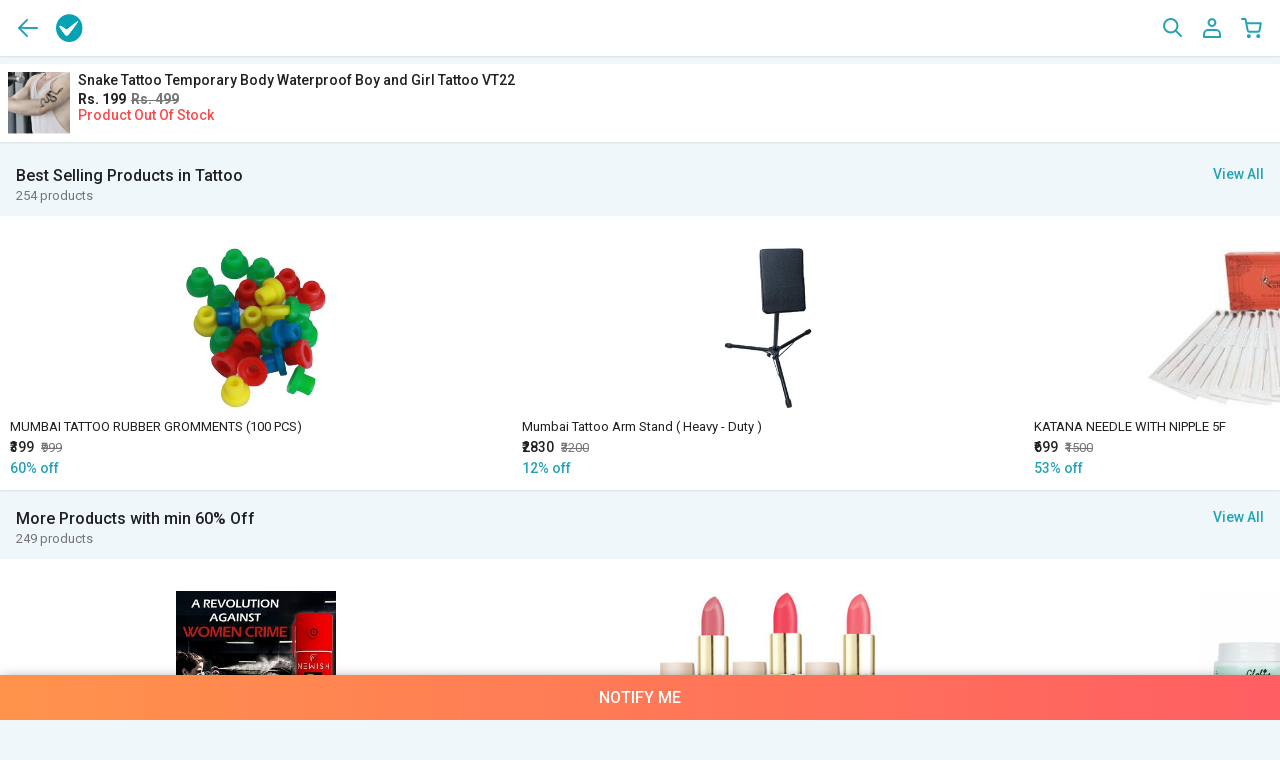

--- FILE ---
content_type: text/html; charset=UTF-8
request_url: https://m.shopclues.com/snake-tattoo-temporary-body-waterproof-boy-and-girl-tattoo-vt22-152098123.html
body_size: 104908
content:
<!DOCTYPE html>
<html lang="en">
<head>
<meta charset="utf-8">
<meta name="viewport" content="width=device-width, initial-scale=1.0, maximum-scale=1.0, user-scalable=no">
<meta http-equiv="Content-Language" content="en" />
<meta name="format-detection" content="telephone=no">
<meta http-equiv="X-UA-Compatible" content="IE=edge,chrome=1">
<meta name="theme-color" content="#24a3b5">
<link rel="preconnect" href="//cdn2.shopclues.com" />
<link rel="preconnect" href="//images2.shopclues.com" />
<link rel="preconnect" href="//mjs.shopclues.net" />
<link rel="preconnect" href="//mcss.shopclues.net" />
<link rel="preconnect" href="//assets.adobedtm.com" />
         <script>
            (function(w,d,s,l,i){w[l]=w[l]||[];w[l].push({'gtm.start':
            new Date().getTime(),event:'gtm.js'});var f=d.getElementsByTagName(s)[0],
            j=d.createElement(s),dl=l!='dataLayer'?'&l='+l:'';j.async=true;j.src=
            'https://www.googletagmanager.com/gtm.js?id='+i+dl;f.parentNode.insertBefore(j,f);
            })(window,document,'script','dataLayer','GTM-PJBM6DG');
        </script>
  <link rel="preconnect" href="//cdn1.shopclues.com" />
<link rel="preconnect" href="//cdn.shopclues.net" />
<link rel="preconnect" href="//connect.facebook.net" />
<link rel="preconnect" href="//googleads.g.doubleclick.net" />
<link rel="preconnect" href="//pagead2.googlesyndication.com" />
<link rel="preconnect" href="//ad.doubleclick.net" />
<link rel="preconnect" href="//googletagservices.com" />
<link rel="preconnect" href="//gstatic.com" />
<link rel="preconnect" href="//cdn.tt.omtrdc.net"/>
<link rel="preconnect" href="https//smo.shopclues.com"/>
<link rel="preconnect" href="//www.google-analytics.com"/>
<link rel="preconnect" href="//ssl.google-analytics.com"/>
<link rel="preconnect" href="//static.criteo.net"/>
<link rel="preconnect" href="//adservice.google.com"/>
<link rel="preconnect" href="//www.google.com"/>
<link rel="preconnect" href="//www.google.co.in"/>
<link rel="preconnect" href="//adservice.google.co.in"/>
<link rel="preconnect" href="//ajax.googleapis.com"/>
<link rel="preconnect" href="//bat.bing.com"/>
<link rel="preconnect" href="//googleadservices.com"/>
<link rel="preconnect" href="//cdn.atomex.net"/>
<link rel="preconnect" href="//datacdn.atomex.net"/>
<link rel="preconnect" href="//sslwidget.criteo.com"/>
<link rel="preconnect" href="//d2933uxo1uhve4.cloudfront.net">
<link rel="preconnect" href="//fonts.googleapis.com">
<link rel="preconnect" href="//fonts.gstatic.com">
<link rel="manifest" href="/manifest.json">
<meta name="apple-mobile-web-app-capable" content="yes">
<meta name="apple-mobile-web-app-status-bar-style" content="black">
<meta name="apple-mobile-web-app-title" content="Shopclues Web App">
<meta name="google-site-verification" content="l1AmmFI1CgfpXj9vDybswuNb-Vbh_NKH9qkrs7J4ARg" />
<link rel="apple-touch-icon" href="/assets/images/manifest_icons/icon128.png" sizes="128*128">
<script>
function setCookie(name, value, days) {
    let expires = "";
    if (days) {
        let date = new Date();
        date.setTime(date.getTime() + days * 24 * 60 * 60 * 1000);
        expires = "; expires=" + date.toUTCString();
    }

    // Set cookie for all subdomains of "shopclues.com"
    document.cookie = name + "=" + encodeURIComponent(value) + expires + "; path=/; domain=.shopclues.com";
}

function getCookie(name) {
    let match = document.cookie.match(new RegExp("(^| )" + name + "=([^;]+)"));
    return match ? decodeURIComponent(match[2]) : null;
}

function getUTMParameters() {
    let urlParams = new URLSearchParams(window.location.search);
    return {
        utm_content: urlParams.get('utm_content'),
        utm_id: urlParams.get('utm_id')
    };
}

function updateUTMCookies() {
    let utmParams = getUTMParameters();

    for (let key in utmParams) {
        if (utmParams[key] && getCookie(key) !== utmParams[key]) {
            setCookie(key, utmParams[key], 7); 
        }
    }
}
updateUTMCookies();

var route = 'products';
var pid_for_customer_review = '152098123';
var city_id="";
var vid_new='';
var hindi_traslate = "";
var hindi_traslate_btn = "";
var close_hindi_btn = "";
var cb_scen = 0;
var test_senarios = '';
var test_senarios_pid = '';
var enable_ab = {"images_fea":0,"personalization_expnum":1,"happy_hour":1,"recently_viewed":1,"pdp_bigsale":1,"like_feature":1,"pdp_img_auto_scroll":1,"also_viewed_view":1,"image_gallery_AB":1};
var extra_mod_param= 9;
var personalized_bab_home ='';
var ab_test_scenarios = {"images_fea":["0","0","100"],"personalization_expnum":["0","50","0","50"],"happy_hour":["0","0","100"],"recently_viewed":["25","50","25"],"pdp_bigsale":["50","50"],"like_feature":["100","0","0"],"pdp_img_auto_scroll":["100","0","0"],"also_viewed_view":["0","0","100"],"image_gallery_AB":["25","50","25"],"home_personalizationBlock":["50","50"],"pdp_layout":["50","50"],"wish_cart_ab":["0","100"],"search_recommended_home":["50","50"],"new_deals_home":["25","25","25","25"],"also_viewed_scroll":["50","50"],"avg_order_value":["50","50","0"],"personalize_diversity":["50","50"],"hero_banner_scroll":["100","0"],"what_app_order_ab":["100","0"],"customer_review_videos":["100","0"],"one_step_checkout":["100","0"]};
var expnum_ab = '1';
function ReadCookie(o){var e=" "+document.cookie,t=e.indexOf(" "+o+"=");if(-1==t&&(t=e.indexOf(";"+o+"=")),-1==t||""===o)return"";var n=e.indexOf(";",t+1);return-1==n&&(n=e.length),unescape(e.substring(t+o.length+2,n))}function SetCookie(o,e,t,n){var i=new Date,c=new Date;null!=t&&0!=t||(t=1),c.setTime(i.getTime()+864e5*t),document.cookie=""!=n?o+"="+escape(e)+";expires="+c.toGMTString()+";domain="+n+";path=/":o+"="+escape(e)+";expires="+c.toGMTString()}
function getVisitorId(){
  var visitor_id_header = ReadCookie('AMCV_2A451D0A60775CE80A495FC0%40AdobeOrg');    
    if (visitor_id_header!=='' && visitor_id_header!==null) {    
      var visitorId = visitor_id_header.split('|')[4];  
      if(typeof visitorId !== 'undefined'){
        vid_new = parseInt(visitorId[visitorId.length-1]);
        vid_new = vid_new%2;
      }    
    }
}
getVisitorId();

function userZoneFromPincode(){

  if(ReadCookie('sc_loc_pincode'))
  var pincode = ReadCookie('sc_loc_pincode');
else if(ReadCookie('pincode'))
  var pincode=ReadCookie('pincode');

  if(pincode){
    var url = '/setUserzone?target=pincode_form&pincode=' + pincode;
    var myInit = {
      method: 'get',
    };
  fetch(url,myInit) 
  .then(response=>response.json())
  .then(response=>{
    if(response){
      city_id = response.city_id;
    }
  })
  .catch(error=>console.log(error))
  }
  
}
userZoneFromPincode();

  function assign_vertical_pos(){
    var all_child =document.getElementById('mainblcok');
    if(all_child){
      all_child = document.getElementById('mainblcok').children;
      var index = 1;
        for(var i=0;i<all_child.length;i++){
          if(all_child[i] && all_child[i].style.display!='none'){
            all_child[i].setAttribute('data-position',index);
            index++;
          }
        }
    }
  }
function hidePopup(e){
  document.getElementById('google_widget_display_new').classList.remove('show');
  document.getElementById('google_widget_display_new').style.display='none';
}
function cbplus_scen(){
  var visitor_id = ReadCookie('AMCV_2A451D0A60775CE80A495FC0%40AdobeOrg');
  if(visitor_id){
    visitor_id = visitor_id.split('|')[4];
    if(visitor_id && !isNaN(visitor_id)){
        var last_digit = parseInt(visitor_id[visitor_id.length-1]);
        var last_two_digit = parseInt(visitor_id.slice(-2));
        if(!isNaN(last_digit) && !isNaN(last_two_digit)){
          if(last_digit%2==0){
            if(last_two_digit%10==0){
              cb_scen = 2;
            }else{
              cb_scen=1;
            }
          }else{
            var sum = 0;
            for(var i=0;i<visitor_id.length;i++){
              sum+=parseInt(visitor_id[i]);
            }
            if(sum%9==0){
              cb_scen = 3;
            }else{
              cb_scen = 4;
            }
          }
        }
    }
  }
}
var test_senarios_val = [];
// var test_senarios_val_pid = [];
function ab_test(){
    var visitor_id_header = ReadCookie('AMCV_2A451D0A60775CE80A495FC0%40AdobeOrg');    
    if (visitor_id_header!=='' && visitor_id_header!==null) { 
    var visitorId = visitor_id_header.split('|')[4]; 
    visitorId = visitorId.slice(-2);
    var scenario;
    if(ab_test_scenarios!==undefined){
      var test_scenarios_keys = Object.keys(ab_test_scenarios);
      for(var index=0;index<test_scenarios_keys.length;index++){
      var feature_key = test_scenarios_keys[index];
      scenario  = ab_test_scenarios[feature_key];
      var remainder = visitorId%100;
      var floor =  0; 
      var ceil;
      for(var i=0;i<scenario.length;i++){
        ceil = floor+parseInt(scenario[i]);
        if(remainder<=ceil){
          test_senarios=i;
          break;
        }
        floor = ceil;
      }
      var obj={};
      obj[feature_key]=test_senarios;
      test_senarios_val.push(obj);
      // test_senarios_val.push({[feature_key]:test_senarios});
    }
    }
  }
}

ab_test();
cbplus_scen();
if(route !=undefined && route=='search' ){
var locationhash=location.hash;
locationhash=locationhash.trim();
locationhash = locationhash.split("&");
locationhash=locationhash[0].replace('#','');
locationhash=locationhash.trim();
var urlF='//m.shopclues.com/';
if(locationhash && locationhash!==undefined){
   window.location.href = urlF +'search?q='+encodeURIComponent('#'+locationhash)+'&z='+ReadCookie("zettata_threshold");
}
}
</script>
<script defer async type='text/javascript' src='//translate.google.com/translate_a/element.js?cb=googleTranslateElementInit' >
    </script>
<style type="text/css">
body {
	top: 24px !important;
}
.goog-te-banner-frame.skiptranslate {
	display: none !important;
}
#google_translate_element {
	position: absolute;
	top: -24px;
	width: 100%;
	text-align: center;
}
.goog-te-gadget-simple {
	width: 100%;
}
div#goog-gt-tt {
	display: none!important;
}
.goog-text-highlight {
	background: transparent !important;
	box-shadow: none !important;
}
body.google_translate {
	position: inherit!important;
	min-height: inherit!important;
	top: 0px !important;
	padding-top: 25px!important;
}
</style>
<title>Buy Snake Tattoo Temporary Body Waterproof Boy and Girl Tattoo VT22 Online @ ₹199 from ShopClues</title>
<!-- Meta data information starts-->
<meta name="Description" content="Buy Snake Tattoo Temporary Body Waterproof Boy and Girl Tattoo VT22 online at a discounted price from ShopClues.com. Shop Tattoo products @ Lowest Prices. Shop now! Enjoy Free Shipping & COD across India. EMI options available with Easy Return/Replacement Polices."/>
<meta name="msapplication-tap-highlight" content="no" />
<meta name="keywords" content="Snake Tattoo Temporary Body Waterproof Boy and Girl Tattoo VT22, Snake Tattoo Temporary Body Waterproof Boy and Girl Tattoo VT22 for ₹ 199"/>
<!-- Meta data information end--> 
<!-- app Linking meta tag for fb start-->
<meta property="al:android:package" content="com.shopclues"/>
<meta property="al:android:url" content="https://m.shopclues.com/snake-tattoo-temporary-body-waterproof-boy-and-girl-tattoo-vt22-152098123.html"/>
<meta property="al:web:url" content="https://m.shopclues.com/snake-tattoo-temporary-body-waterproof-boy-and-girl-tattoo-vt22-152098123.html"/>
<!-- app Linking meta tag for fb end-->

<link rel="canonical" href="https://www.shopclues.com/snake-tattoo-temporary-body-waterproof-boy-and-girl-tattoo-vt22-152098123.html" />
<link rel="alternate" href="android-app://com.shopclues/http/m.shopclues.com/snake-tattoo-temporary-body-waterproof-boy-and-girl-tattoo-vt22-152098123.html"/>
  <link  rel="preload" href="https://mcss.shopclues.net/assets/react_css/pdp.css?version=567" as="style">
  <link  rel="stylesheet" href="https://mcss.shopclues.net/assets/react_css/pdp.css?version=567" type="text/css">
<input type="hidden" id="product_id" lid=62423 mid=480 value=152098123>
<!-- DTM script -->
<!-- Shopclues Tracking script start-->
<!-- Shopclues Tracking script ends-->
<!-- Script of google ads starts -->
<script defer async='async' src='https://www.googletagservices.com/tag/js/gpt.js'></script>
<script defer async="async" src="https://www.google.com/adsense/search/ads.js"></script>
<script type="text/javascript" charset="utf-8">
  (function(g,o){g[o]=g[o]||function(){(g[o]['q']=g[o]['q']||[]).push(
  arguments)},g[o]['t']=1*new Date})(window,'_googCsa');
</script>
<!-- BEGIN CRITEO LOADER -->
<script async="async" type="text/javascript" src="https://static.criteo.net/js/ld/publishertag.js"></script>
<script>
          window.Criteo = window.Criteo || {};
          window.Criteo.events = window.Criteo.events || [];
      </script>
<!-- END CRITEO LOADER -->
<script type="text/javascript" charset="utf-8">
  var percentage_z = '["0","100","0","0"]';
  var googletag = googletag || {};
  googletag.cmd = googletag.cmd || [];
  (function() {
    var gads = document.createElement('script');
    gads.async = true;
    gads.type = 'text/javascript';
    var useSSL = 'https:' == document.location.protocol;
    gads.src = (useSSL ? 'https:' : 'http:') +
      '//www.googletagservices.com/tag/js/gpt.js';
    var node = document.getElementsByTagName('script')[0];
    node.parentNode.insertBefore(gads, node);
  })();
  function replace_special_symbol(str) {
    str=str.replace(/&#039;/g, "'");
    str = str.replace(/['|,|&|@|%|;|+|=|#|!|^|*|(|)|-]/gi, "").replace(/  +/g, ' ');
    str = str.substring(0,40);
    return str;
  }
  var secure_url = 'https://smo.shopclues.com/';
  var login_strip_url = 'https://login.shopclues.com/';
  
  if(route== 'home'){
    var meta_resp='';
  }
</script>
<!-- Script of google ads ends -->
<link rel="alternate" hreflang="hi" href="https://m.shopclues.com/hn/snake-tattoo-temporary-body-waterproof-boy-and-girl-tattoo-vt22-152098123.html" />
<link rel="alternate" hreflang="en" href="https://www.shopclues.com/snake-tattoo-temporary-body-waterproof-boy-and-girl-tattoo-vt22-152098123.html" />

</head>
<body>
<div class="side_bar" id='side_bar_wrapper' style="display: none;"> </div>
<div id="responseLoading" style="display: none;">
  <div class="circleSpin">
    <div class="circle"></div>
  </div>
</div>
<!-- App installation bannner starts-->
<!-- Your Custom Soft Ask Div --> 
<!-- Voice Search Starts -->
<input type="hidden" id="hidden_voice_search" value="">
<!-- Voice Search ends --> 

<!-- App installation bannner ends -->
<script defer async>
    (function(i,s,o,g,r,a,m){i['GoogleAnalyticsObject']=r;i[r]=i[r]||function(){
    (i[r].q=i[r].q||[]).push(arguments)},i[r].l=1*new Date();a=s.createElement(o),
    m=s.getElementsByTagName(o)[0];a.async=1;a.src=g;m.parentNode.insertBefore(a,m)
    })(window,document,'script','//www.google-analytics.com/analytics.js','ga');
    ga('create', "UA-53965372-1", 'auto');

    var visitor_id_header = ReadCookie('AMCV_2A451D0A60775CE80A495FC0%40AdobeOrg');    
    if (visitor_id_header!=='' && visitor_id_header!==null) {    
      var visitorId = visitor_id_header.split('|')[4];  
      if(typeof visitorId !== 'undefined'){    
        ga('set', 'dimension1', visitorId);    
      }    
    }
    function gaDetail(seo_name,type) {
        if (typeof ga != 'undefined' && ga != null) {
            if (typeof  seo_name != 'undefined') {
                ga('send', 'event', type, 'click', seo_name);
            }
        }
  }
    </script>
<div class="header_wrap" itemscope itemtype="https://schema.org/Organization">
<meta itemprop="name" content="ShopClues.com">
  <header id="navbar" class="header-sc close_srch">
    <ul>
      <li>
                    <a href="javascript:void(0);" onclick="window.history.go(-1);" class="icon i_back">
          <i></i>
          </a>
                </li>
    </ul>
    <a class="logo"  itemprop="url" href="https://m.shopclues.com/"  title="Shopclues"> <img itemprop="logo" src="[data-uri]" alt="Shopclues"> </a>
    <div class="merchant_nme">
              <p></p>
    </div>
    <a href="javascript:void(0);"  id='side_bar_icon'><i></i></a> 
    
    <!-- HEADER RIGHT SIDE ICONS STARTS-->
            <ul>
            <li><a href="javascript:void(0);" id="search_ic" class="icon i_search"><i></i></a></li>
            <li style="display: none;"> <a href="javascript:void(0);" class="notify" id='notification_icon'> <i></i> <span id='notification_count' style='display:none'></span> </a>
        <div class="notification_content" style="display: none;" id='notification_wrapper'> <i id="bell_close" class="close"></i> <span class="heading"></span>
          <div class="notification_bx" id='bell_notifications'> </div>
        </div>
      </li>
      <li><a href="https://smo.shopclues.com/account" class="icon i_account"><i></i></a></li>
      <li><a href="https://smo.shopclues.com/acart/getcart" class="icon i_cart"><i><span id='cart_count' style='display:none'></span></i></a></li>
    </ul>
        <!-- HEADER RIGHT SIDE ICONS ENDS--> 
    <!-- SEARCH BAR STARTS-->
      </header>
</div>

<div class="search_bx " id="search_box" style="display:none"> <span>
  <input type="text" id="search_input_field" value="" placeholder="What is on your mind today?"  autocomplete="off">
  <i>
  <input type="submit" value="" id='search_action'>
  </i> <a href="javascript:void(0);" class="icon i_backG" id='close_search_dd' style="display:none;"><i class="sm"></i></a> <a    href="javascript:void(0);" class="voice_ico" id='voice_record'></a> <a href="javascript:void(0);" style="display: none;" id="clear_text" class="icon i_closeG"><i class="sm"></i></a> </span>
  <div id='search_drop_down' class='search_suggestion'></div>
</div>
<script type="text/javascript">
  var base_url="//m.shopclues.com/";
  var search_text = 'What is on your mind today?';
  var search_qo10_see_more_url = 'https://www.qoo10.in/ShopcluesGlobal?jehuid=2026454214';

   var show_qoo10_menu = '1';
  var view_all_url_qo10 = 'https://www.qoo10.in/gmkt.inc/special/special.aspx?sid=82878&jaehuid=2026454214';
  var qo10_menu_url = 'https://www.qoo10.in/gmkt.inc/special/special.aspx?sid=82878&jaehuid=2026482204';
  var community_url = 'https://m.shopclues.com/hot-deal.html';

  var whats_app_add_class = 0;
  var mfc_time = '30000';
  var referal_amnt = '700';
  var lng_popup_config = '{"bottom_popup":0,"pdp_lng_slide":0}';
  var cdn_image_path= 'https://cdn2.shopclues.com/';
  var bell_refer;
  var qo10_home='';
  var qo10_home_onclick='';
  var qo10_clp='';
  var qo10_clp_onclick='';
  var api_curl_base_url = 'http://api.shopclues.com/api/v11/';
  var adzone_new= '';
  var client_tbsl = '0';
  var ua = window.navigator.userAgent;
  var TB_Identifier = 'TB_SC';
  var promotion_data = '0';

  if(ua.indexOf(TB_Identifier) >= 0 || (ReadCookie("tp_client") && ReadCookie("tp_client")=='TB_SC')){
    client_tbsl = 1;
    document.getElementById('voice_record').style.display = 'none';
  }else{
    client_tbsl = 0;
    document.getElementById('voice_record').style.display = '';
  }

</script>


<script>
  var is_ios=0;
var userAgent = navigator.userAgent || navigator.vendor || window.opera;
var ua1 = navigator.userAgent.toLowerCase(); 
var safari=0;
var safariOrIos=0;
if (ua1.indexOf('safari') != -1) { 
  if (ua1.indexOf('chrome') > -1) {
  //  alert("1") // Chrome
    
  } else {
    //safari
    safari=1;
    
  }
}
   if (/iPad|iPhone|iPod/.test(userAgent) && !window.MSStream) {
        is_ios=1;
    }

    if(safari || is_ios){
      document.getElementById('navbar').classList.add('ios_header');
     document.getElementById('search_box').classList.add('ios_search');
      safariOrIos=1;
    }
  if(!safariOrIos){
    var prevScrollpos = window.pageYOffset;
    window.onscroll = function() {
    var currentScrollPos = window.pageYOffset;
      if (prevScrollpos > currentScrollPos) {
        document.getElementById("navbar").style.top = "0";
      } else {
        // document.getElementById("navbar").style.top = "-56px";
      }
      prevScrollpos = currentScrollPos;
    }
}
</script>

<div id ="google_translate_element"></div>

 
<div id="sc_pdp_review_video_image" class="sc_pdp wrapper">
</div>
<div class="sc_pdp wrapper" id="main_pdp_page">
    <div id="notify_error_st" class="notify_bar error_st prd_discont" style="display:none">
        <p id="bar_text"></p>
    </div>
    <section id="sold_disc_block" class="b_section"></section>
    <div id="sc_pdp">
    </div>
    
             
</div>
        <script type="application/ld+json">
            {
                "@context": "https://schema.org/", 
                "@type": "Product", 
                "name": "Snake Tattoo Temporary Body Waterproof Boy and Girl Tattoo VT22",
                "image": "https://cdn2.shopclues.com/images1/thumbnails/113442/640/1/152098123-113442305-1678904973.jpg",
                "description": "Buy Snake Tattoo Temporary Body Waterproof Boy and Girl Tattoo VT22 online at a discounted price from ShopClues.com. Shop Tattoo products @ Lowest Prices. Shop now! Enjoy Free Shipping & COD across India. EMI options available with Easy Return/Replacement Polices.",
                "brand": "VOORKOMS",
                "mpn": "152098123",
                "sku": "152098123",
                "offers": {
                    "@type": "Offer",
                    "url": "https://m.shopclues.com/snake-tattoo-temporary-body-waterproof-boy-and-girl-tattoo-vt22-152098123.html",
                    "priceCurrency": "INR",
                    "price": "199",
                    "availability": "https://schema.org/OutOfStock"
                }
            }
        </script>
            <a href="//m.shopclues.com/hn/snake-tattoo-temporary-body-waterproof-boy-and-girl-tattoo-vt22-152098123.html" id="hindi_english_cache"></a>
    
   <div class="breadcrums" style="display:none">
    <ul itemscope itemtype="https://schema.org/BreadcrumbList">
        <li itemprop="itemListElement"  itemscope itemtype="https://schema.org/ListItem">
        <a itemprop="item" href="//m.shopclues.com/">
        <span itemprop="name">Home</span></a>
        <meta itemprop="position" content="1" />
        </li>
                             <li itemprop="itemListElement"  itemscope itemtype="https://schema.org/ListItem">
        <a itemprop="item" href="//m.shopclues.com/health-and-beauty.html">
        <span itemprop="name">Beauty & Perfumes</span></a>
        <meta itemprop="position" content=2 />
                        </li>
                            <li itemprop="itemListElement"  itemscope itemtype="https://schema.org/ListItem">
        <a itemprop="item" href="//m.shopclues.com/beauty-make-up-kits.html">
        <span itemprop="name">Make-Up</span></a>
        <meta itemprop="position" content=3 />
                        </li>
                            <li itemprop="itemListElement"  itemscope itemtype="https://schema.org/ListItem">
        <a itemprop="item" href="//m.shopclues.com/body-make-up.html">
        <span itemprop="name">Body Make Up</span></a>
        <meta itemprop="position" content=4 />
                        </li>
                            <li itemprop="itemListElement"  itemscope itemtype="https://schema.org/ListItem">
        <a itemprop="item" href="//m.shopclues.com/body-tattoo.html">
        <span itemprop="name">Tattoo</span></a>
        <meta itemprop="position" content=5 />
                        </li>
                <li>Snake Tattoo Temporary Body Waterproof Boy and Girl Tattoo VT22</li>
    </ul>
</div>
<div style="display:none" itemscope itemtype="https://schema.org/Organization">
    <h3 itemprop="name">voorkoms</h3>
</div>

<h1 style="display: none;">Snake Tattoo Temporary Body Waterproof Boy and Girl Tattoo VT22</h1>
<input type="hidden" id="rating_stars" label_1="&#9733;" label_2="&#9733;&#9733;" label_3="&#9733;&#9733;&#9733;" label_4="&#9733;&#9733;&#9733;&#9733;" label_5="&#9733;&#9733;&#9733;&#9733;&#9733;" >
<!-- <input type="hidden" id="product_id" lid= mid= value=> -->
<input type="hidden" id ="form_pid" value ="">
<input type="hidden" id ="new_pid" value ="">
<input type="hidden" id="amp_redirect" value="">
<input type="hidden" id="pName" value="Snake Tattoo Temporary Body Waterproof Boy and Girl Tattoo VT22">
<input type="hidden" id="videos_stream" value="">
<script> // google ads code starts
googletag.cmd.push(function() {
googletag.defineSlot('/124148007/msite_product_bottom', [[300, 250], [336, 280]], 'div-gpt-ad-1496139944825-0').setTargeting('LLC', ["Body Make Up"]).setTargeting('LMC', ["Beauty & Perfumes"]).setTargeting('LPID', ["152098123"]).setTargeting('LSC', ["Make-Up"]).addService(googletag.pubads());
criteoAds();
googletag.pubads().enableSingleRequest();
googletag.enableServices();
});

function criteoAds() {
    !function(){var e={
        "120x600" : 808412,
        "160x600" : 808413,
        "300x250" : 808414,
        "300x600" : 808415,
        "728x90" : 808416,
        "320x50" : 808417,
        "970x250" : 808418,
        "320x100" : 808419,
    },t="L",z=8;
    "F"!=(t=t.toUpperCase())&&"L"!=t&&"A"!=t&&(t="L");var o={placements:[]},i={},n={},a=window.innerWidth||document.documentElement.clientWidth||document.body.clientWidth,r=window.innerHeight||document.documentElement.clientHeight||document.body.clientHeight;
    for(var d in googletag.pubads().getSlots())if(googletag.pubads().getSlots().hasOwnProperty(d)){var g=googletag.pubads().getSlots()[d],l=g.getSizes(a,r);i[b=g.getSlotElementId()]=[],n[b]=0;for(var s in l)if(l.hasOwnProperty(s)){var u=l[s],c="object"==typeof u?u.getWidth():null,h="object"==typeof u?u.getHeight():null,p="object"==typeof u?c*h:0,f=e["object"==typeof u?c+"x"+h:u]||null;f&&(n[b]=p>n[b]?p:n[b],i[b].push({slotid:b,zoneid:f,width:c,height:h,area:p}))}}
    var w=0;for(var b in i)if(i.hasOwnProperty(b))for(var m=i[b],d=0;d<m.length;d++){var v=m[d];if(w>=z)break;if(("L"!=t||v.area==n[v.slotid])&&(o.placements.push({slotid:b,zoneid:v.zoneid}),w++,"F"==t))break}
    if(o.placements.length>0){window.Criteo=window.Criteo||{},window.Criteo.events=window.Criteo.events||[],googletag.pubads().disableInitialLoad();var y=function(){googletag.cmd.push(function(){Criteo.SetDFPKeyValueTargeting(),googletag.pubads().refresh()})};
    Criteo.events.push(function(){Criteo.SetLineItemRanges("0..300:1"),Criteo.RequestBids(o,y,3000)})}}();
 };
 // google ads code ends
    </script>
<script> // recommended configs and global variables
var client_tbscl_pdp = 0;
var ua = window.navigator.userAgent;
var TB_Identifier = 'TB_SC';
if(ua.indexOf(TB_Identifier) >= 0 || (ReadCookie("tp_client") && ReadCookie("tp_client")=='TB_SC')){
    client_tbscl_pdp = 1;
}else{
    client_tbscl_pdp = 0;
}
var new_pdp_design = 0;
var productId = '152098123';
var home_blocks_prime_gid = [];
var show_reliance = 0;
var home_blocks_gid = null;
var banner_blocks_gid = [{"gid":"1013","display_id":"1","position":"12","blk_name":"Hero Banners","api_url":"1013","api_params":""}];
var product_block_id = [{"id":"157271805","name":"snake-tattoo-temporary-body-waterproof-boy-and-girl-tattoo-vt22-152098123","object_id":"152098123","type":"p","dispatch":"products.add","user_id":"63441990","status":"1","mapped_url":"","lang_code":"EN","create_date":"2021-03-16 15:33:40","last_update":"2021-03-16 15:33:40","parent_id":"0","version":"0","url":"products.add","is_bilingual_product":0,"pdp_type":"","clp_in_plp":0,"reliancePid":0,"pgt":"pdp","pgt_type":"en","child_pid":152098123,"price":"199","list_price":"499","third_price":"0.00","canonical_seo_name":"snake-tattoo-temporary-body-waterproof-boy-and-girl-tattoo-vt22-152098123","mobile_page":[{"main_banner":{"id":"1013","title":"Msite Main Banners","object_type":"H","object_id":"0","source":"M","display_type":{"id":"1","value":"Main Banner"},"header_text":"Hero Banners","sub_header_text":"","view_more_text":"","view_more_destination":{"type":"ST","value":null,"destination_object_id":"","destination_seo_url":null},"additional_text":"","header_html":"","position":"12","status":"A","timestamp":"2025-06-05 23:20:04","group_time_based":"0","campaign_group":"N","campaign_id":"0","show_stock":"Y","time_based_banner_position":"","api_params":"","is_reseller":"N","group_background_color":"","group_background_image":"","header_background_color":"","header_background_image":"","header_button_background":"","text_color":"","header_text_font_size":"0","stories_gid":"","stories_thumbnail":"","ratio":"2:3","merchant_id":null,"api_url":""}}],"coupon_amount":0,"coupon_name":"","final_amount":196,"final_amount_percent":60,"total_cb_plus":3,"schema_price":196}];
var meta_resp = ["Snake Tattoo Temporary Body Waterproof Boy and Girl Tattoo VT22, Snake Tattoo Temporary Body Waterproof Boy and Girl Tattoo VT22 for \u20b9 199","Buy Snake Tattoo Temporary Body Waterproof Boy and Girl Tattoo VT22 online at a discounted price from ShopClues.com. Shop Tattoo products @ Lowest Prices. Shop now! Enjoy Free Shipping & COD across India. EMI options available with Easy Return\/Replacement Polices.","Buy Snake Tattoo Temporary Body Waterproof Boy and Girl Tattoo VT22 Online @ \u20b9199 from ShopClues",["Beauty & Perfumes","Make-Up","Body Make Up","Tattoo","Snake Tattoo Temporary Body Waterproof Boy and Girl Tattoo VT22"]];
var breadcrumb = ["Beauty & Perfumes","Make-Up","Body Make Up","Tattoo","Snake Tattoo Temporary Body Waterproof Boy and Girl Tattoo VT22"];
var seoObj = {"id":"157271805","name":"snake-tattoo-temporary-body-waterproof-boy-and-girl-tattoo-vt22-152098123","object_id":"152098123","type":"p","dispatch":"products.add","user_id":"63441990","status":"1","mapped_url":"","lang_code":"EN","create_date":"2021-03-16 15:33:40","last_update":"2021-03-16 15:33:40","parent_id":"0","version":"0","url":"products.add","is_bilingual_product":0,"pdp_type":"","clp_in_plp":0,"reliancePid":0,"pgt":"pdp","pgt_type":"en","child_pid":152098123,"price":"199","list_price":"499","third_price":"0.00","canonical_seo_name":"snake-tattoo-temporary-body-waterproof-boy-and-girl-tattoo-vt22-152098123","mobile_page":[{"main_banner":{"id":"1013","title":"Msite Main Banners","object_type":"H","object_id":"0","source":"M","display_type":{"id":"1","value":"Main Banner"},"header_text":"Hero Banners","sub_header_text":"","view_more_text":"","view_more_destination":{"type":"ST","value":null,"destination_object_id":"","destination_seo_url":null},"additional_text":"","header_html":"","position":"12","status":"A","timestamp":"2025-06-05 23:20:04","group_time_based":"0","campaign_group":"N","campaign_id":"0","show_stock":"Y","time_based_banner_position":"","api_params":"","is_reseller":"N","group_background_color":"","group_background_image":"","header_background_color":"","header_background_image":"","header_button_background":"","text_color":"","header_text_font_size":"0","stories_gid":"","stories_thumbnail":"","ratio":"2:3","merchant_id":null,"api_url":""}}],"coupon_amount":0,"coupon_name":"","final_amount":196,"final_amount_percent":60,"total_cb_plus":3,"schema_price":196};
var breadcrumblinks = [{"cat_id":"480","seo_link":"health-and-beauty.html","seo_name":"Beauty & Perfumes"},{"cat_id":"62299","seo_link":"beauty-make-up-kits.html","seo_name":"Make-Up"},{"cat_id":"62359","seo_link":"body-make-up.html","seo_name":"Body Make Up"},{"cat_id":"62423","seo_link":"body-tattoo.html","seo_name":"Tattoo"}];
var combo_track="";
var video_track="";
var full_desc="";
var SBoffer="";
var price_cut = 0;
var atoc_complete="";
var mod_add_buy="";
var show_big_img="";
var sibling_features="";
var pdp_videos = "";
var video_reviews="";
var qna_ques_popup='';
var prod_viewmore="";
var google_translate ="";
var hindi_traslate = "";
var hindi_traslate_btn = "";
var close_hindi_btn = "";
var image_ab='';
var wishlist_track = "";
var share_track = "";
var best_price = "";
var best_price_check = "";
var buyviawhatsapp = "";
var super_price_pdp_track = ""
var whats_app_add_class = 0;
var position_of_plus_more_videos_pdp = "10";
var show_whatsapp_order = "";
var show_whats_count = "2";
var whats_app_url = "https://api.whatsapp.com/send?phone=911244414888&text=";
var url_frontend ="//m.shopclues.com/";
var secure_url_frontend ="https://smo.shopclues.com/";
var url_frontend_wholesale = "https://wholesale.shopclues.com/";
var cb_beforeplus ="Extra";
var cb_afterplus ="only on VIP Club.";
var cbplus_joinnowtext =" Join Now";
var configs_needed ={};
configs_needed.badge_info = {"text":{"best_buy":"The product is rated best on all our 5-Point quality checks. It is a branded product or its quality is equivalent to a branded product.","great_buy":"The product is rated good on all our 5-Point Quality Checks. It comes at a great price as well.","value_buy":"The product meets all our 5-Point Quality Checks. It delivers on functional benefits and is value for money.","brand_authorized":"The product is sold by a brand authorized seller who is authorized to sell the brand.","surety-renew":"The product is seal opened or used. It goes through a 7-level quality check and carries brand or third-party warranty.","unboxed-bc":"This is a seal-opened quality checked product with original brand warranty","unboxed-ec":"This is a seal-opened quality checked product with third-party\/seller warranty","refurbished-ec":"This is a pre-owned product that has been professionally restored to working order and undertaken multiple levels of quality check. This item may or may not come with original box & brand accessories.","int_store":"No cancellations shall be permissible after the product is dispatched from an international location. Refusal to accept the product at the time of delivery will not be entertained and no refunds shall be made in such cases.","shopclues_surety":"The product is sold by a brand authorized seller who is authorized to sell the brand."},"heading":{"best_buy":"Best Buy","great_buy":"Great Buy","value_buy":"Value Buy","brand_authorized":"Brand Auth..","surety-renew":"Re-New","unboxed-bc":"Unboxed Brand Certified","unboxed-ec":"Unboxed Expert Certified","refurbished-ec":"Refurbished Expert Certified","int_store":"International store","shopclues_surety":"Shopclues"}};
configs_needed.product_status_array = ["A","H"];
configs_needed.ecod_text_value = 'Pay by Online/COD anytime before delivery with COD.';
configs_needed.ecod_config_value = 1;
configs_needed.ecod_value = 'Prepaid and eCOD available on this PIN code.';
configs_needed.enable_zonebasedshipping_icon = '1';
configs_needed.combo_meta =[87];
configs_needed.ext_images_host = 'https://cdn2.shopclues.com/';
configs_needed.soa_api_url_v1 = 'http://soa-www.shopclues.com/api/v1/';
configs_needed.soa_api_token = 'e8ec82e4f57d9b206d695383d0b0cabc2541fc9d';
configs_needed.combo_fbb = ["252","61972","1371","193","220","61225","273","60679","60985","2020","1372","61001","37603","57808","1506","1215","61004","367","60954"];
configs_needed.digimate_cid = ["1431"];
configs_needed.enableDisableMsp ="1";
configs_needed.pd_url = "%0Am.shopclues.com%2Fsnake-tattoo-temporary-body-waterproof-boy-and-girl-tattoo-vt22-152098123.html";
configs_needed.email_body_content = "Hi,\n \n I've checked this amazing product on Shopclues.com, check it below :\n \n";
configs_needed.enableUserSegment = 1;
configs_needed.enable_videos = '1';
configs_needed.utm_source = '';
configs_needed.sb_tracking = '0';
configs_needed.frb_block_fix = {"40452":["sort_by=bestsellers&sort_order=desc&facet_brand[]=Optimum+Nutrition&facet_brand[]=MuscleBlaze&facet_brand[]=Muscletech&facet_brand[]=Endura&facet_brand[]=Medisys&facet_brand[]=Big+Muscles&fsrc=facet_brand","Top Brands in Whey Protein","2","show"],"44649":["sort_by=bestsellers&sort_order=desc&facet_brand[]=Amway&facet_brand[]=Herbalife&facet_brand[]=Healthvit&fsrc=facet_brand","Top Brands in Vitamins & Nutrients","2","show"],"40459":["sort_by=bestsellers&sort_order=desc&facet_brand[]=Herbalife&facet_brand[]=HealthViva&fsrc=facet_brand","Top Brands in Meal Replacements Powders & Shakes","2","show"],"40460":["sort_by=bestsellers&sort_order=desc&facet_brand[]=Herbalife&facet_brand[]=Amway&facet_brand[]=Protinex&fsrc=facet_brand","Top Brands in Health Drinks","2","show"]};
configs_needed.bigger_image_pdp = '[]';
configs_needed.enable_translator = '0';
configs_needed.translator_domain = '';
configs_needed.fit_survey_cat_ids = '[]';
configs_needed.youplus_product_ids = '["130816330","130377834","121478553","133058324","133065295","126817329","129820216","130816003","133059577","131406055","97491607","121199755","105576220","129816227","124388876","129153058","130815947","126100335","133159541","124122307","121212448","131633484","123583233","132959376","127990680","133127129","132138624","121782309","133223529","132959376","112247583","124388876","132111852","134619592","130377834","132755392","118025426","115023954","126817329","96833625","125460486","130670407","127784954","129820216","129845337","128153308","126812761","88214357","131385814","116906239","120520147","127728090","124121915","121714434","130322542","104154957","131746543","125135283","130663455","118568588","129878662","125224219","112955695","130692394","131090617","121134499","132024081","130544698","131172826","108068733","131094907","119402333","127865251","129149823","129592882","129817866","123567691","92089397","89218","128031285","127821542","127287958","93811897","102056035","126816211","118028757","118022912","118031551","88214597","88214107","123583233","127910585","129771475","129792479","129796669","129817096","129771475","134526802","126751748","129149232","131856669","116494582","127928635","125483898","132717822","131534915","132236384","132765944","135252846","131535131","127442910","124467300","123457119","131323544","87109359","113365518","135418238","135893726","135418262","124041557","126275554","135418554","112664138","130412589","131534983","124041604","135418154","132294136","135350314","130186555","135418170","128167131","124327037","124669379","126271463","113199826","84452317","115969500","128101913","135252492","135350221","124658977","126273839","130187990","135418432","118517309","124615452","124615925","127279325","128587786","128714130","132483731","134947395","131856334","130499488","135809427","135809423","131218613","135345863","134164194","135382707","130471406","123694638","134491903","135937953","130477919","130498867","126619531","135345702","134491932","131172826","133566494","131209608","135338339","134491946","135941467","134491871","135349669","135417855","135435644","132483694","135679232","115513444","131096200","133565622","107431538","115512975","124053646","135349799","135258230","135417841","134479599","134262014","131198394","131198105","106218598","126275385","134924524","131050612","131047477","132570571","130537121","135142727","131950453","134761257","131207484","131160312","131170419","134648561","131162112","130610979","134956333","131098779","134073122","133450231","135143107","134953858","134954807","135187547","135188368","134648620","130446423","98561984","131208748","132786649","132970683","134957857","135893764","134869442","133316075","133018008","132372540","134650356","104287300","121427716","116657506","107182377","107182541","107799551","131089273","89042303","124796343","107584152","106863375","89042333","106876171","87182553","92082170","104754781","104761924","116632329","123934352","123934480","123933923","123985718","123934884","123985726","123985728","89042475","123934300","123985710","123985730","78535176","89042451","89042444","89042453","116364970","123985736","90107173","90107160","87246618","89957006","90107194","76410894","91045381","111116509","1724866","84113510","89042218","110893416","99015885","110887750","95648128","99040758","99012714","110889641","128310800","110890456","99026405","99031227","99029420","105467889","77075718","107587165","112655226","5484872","107509655","102212909","107508720","89042339","89042348","89042357","82330027","95492722","107925528","120931810","77142156","4456450","115017360","7058402","116365454","123934933","123939571","89042285","89042282","112832386","116506468","120579294","128151485","93121418","93126925","93127510","134994433","134530849","133198123","131280267","135446030","119795104","119795190","119794876","98669359","134756688","118910704","105612490","81096422","76963954","79730976","81436498","111109550","99139686","128925258","77409810","84450405","118516381","90243907","104050937","92882356","1864328","84105851","118500562","131853777","121753501","136116219","127923360","85527497","116299862","116338471","99616086","98781470","85638921","114855571","101818371","113625773","96938600","101818633","75257136","85148371","83082321","85636138","81385484","83082243","83339146","134606440","131920169","83082715","90214953","85926039","130704281","112996872","4234112","79230560","97141478","132842622","82188888","85074813","83514858","101817861","92881193","1865538","97501506","83531725","79728498","5987760","125252867","97480187","128846959","83857872","99685701","92881409","120634933","105642364","101181104","101521125","130450092","84066669","83026649","133328228","118313646","123939780","123933752","123930881","123931338","123931909","123931488","123985740","123985776","101727594","98503708","82295341","79086094","83794594","92079689","85280226","81769091","91789","92142509","1271862","134286060","129794339","131494508","130998196","132804970","131993058","135938979","4711406","102059394","113617054","111824908","90541977","109027722","130660479","130660273","94917480","103970768","89953442","1629282","102086117","84945971","1629272","102176710","135248293","95175117","80417360","3946088","124671115","121783128","105267682","123261098","134534841","94977051","103833793","108742918","108743266","120990610","116385418","120250302","120990584","98646322","98646852","116652535","98645076","93885306","98646683","98645962","98645379","98646434","93620401","118804949","118627004","110297947","110286915","110269422","109996119","110286816","120418347","127853150","130500314","123260975","134534994","105627095","90321030","133284898","130674002","130674068","134853979","133913921","130674177","92112381","97757710","131963854","123219285","97756485","134727268","120266219"]';
configs_needed.youplus_cat_ids = '[]';
configs_needed.login_url = 'https://login.shopclues.com/';
configs_needed.widget_timer= {"start_time":"00:00:00","end_time":"00:00:00","cb_start_msg":"Buy now and get","cb_end_msg":" discount.","cb_type_name":"CB+","amount":100,"is_partial":1,"redemption_limit":10,"note":"","show_timer_pdp":0,"cb_start_msg_new":"Buy now before this deal ends!!!"};
configs_needed.cb_credit_campaign= 1;
configs_needed.cookie_domain = '.shopclues.com';
configs_needed.show_lng =  '1';
configs_needed.cb_scenarios = '0';
configs_needed.cb_scenario_feature_conf = {"checkbox_cb":1,"radio_cb":1,"cart_cb":1,"min_price":999999999};
configs_needed.pdp_promotions = {"FREE_SHIPPING":{"image":"\/\/images2.shopclues.com\/images\/ui\/free_ship.png","heading":"You are eligible for Free Shipping","to_show":1,"text":"You are now eligible for Free Shipping, applicable on selective products","clickurl":""},"FREE_COD":{"image":"\/\/images2.shopclues.com\/images\/ui\/zero_cod.png","heading":"Zero COD Processing Fee","to_show":1,"text":"You are now eligible for Free COD, applicable on selective products","clickurl":""},"FREE_SHIPPING_PREPAID":{"image":"\/\/images2.shopclues.com\/images\/ui\/free_ship.png","heading":"Free Shipping on Prepaid Order","to_show":1,"text":"You are now eligible for Free Shipping on Prepaid Ordes, applicable on selective products","clickurl":""},"DM_OFFER":{"image":"\/\/images2.shopclues.com\/images\/ui\/p_discount.png","heading":"Personalized Discount","to_show":1,"text":"You are now eligible for special offer, applicable on selective products","clickurl":"https:\/\/msmoke.shopclues.com\/lifestyle-sale-13.html?dm_offer=cross_category_bigsale"},"CB_OFFER":{"image":"\/\/images2.shopclues.com\/images\/ui\/vip_club_icon2x.png","heading":"Congratulations!","to_show":0,"text":"You are now eligible for special cashback"},"PREPAID40":{"image":"","heading":"Congratulations) not found.","to_show":1,"text":"Get extra Rs.40 off on PREPAID Orders above Rs.99 by using coupon code 'PREPAID40'","clickurl":""},"PREPAID20":{"image":"","heading":"Congratulations!","to_show":1,"text":"Get extra Rs.20 off on PREPAID Orders above Rs.99 by using coupon code 'PREPAID20'","clickurl":""},"PREPAID50":{"image":"","heading":"Congratulations!","to_show":1,"text":"Get extra Rs.50 off on PREPAID Orders above Rs.99 by using coupon code 'PREPAID50'","clickurl":""},"PREPAID30":{"image":"","heading":"Congratulations!","to_show":1,"text":"Get extra Rs.30 off on PREPAID Orders above Rs.99 by using coupon code 'PREPAID30'","clickurl":""},"VIP_GOLD":{"image":"\/\/images2.shopclues.com\/images\/ui\/vip_gold_icon.png","heading":"VIP GOLD Member","to_show":1,"text":"Exclusive Offer!!! Get instant discount on every purchase","clickurl":"https:\/\/msmoke.shopclues.com\/myclubmembership"},"BDAYEXTRA10":{"image":"","heading":"Congratulations!","to_show":1,"text":"Flat10% Off On Cart. Max Upto Rs.100 Only For VIP Members.","clickurl":""},"BDAYEXTRA10VIP":{"image":"","heading":"Congratulations!","to_show":1,"text":"Flat10% Off On Cart. Max Upto Rs.100 Only For VIP Members.","clickurl":""},"BDAYEXTRA10VIPG":{"image":"","heading":"Congratulations!","to_show":1,"text":"Flat10% Off On Cart. Max Upto Rs.100 Only For VIP Members.","clickurl":""}};
configs_needed.api_version_retention = '9';
configs_needed.cb_applied_message = 'Use CluesBucks at checkout to get this discounted price.';
configs_needed.like_dislike_feature = {"show_feature_amp":0,"show_feature":0,"verify_otp":0,"auto_like":1,"login_via_pos":1};
configs_needed.pdp_is_discontinued = '["1","3","X"]';
configs_needed.shopclues_image_logo = '//images2.shopclues.com/images/ui/img_response_bg.png';
configs_needed.buy2_catids = '[66939]';
configs_needed.cdn_image_path = 'https://cdn2.shopclues.com/';
configs_needed.rentomojo_feature = {"display":1,"product_group":["34"]};
configs_needed.loyalty_product_info = {"product_id":142632056,"productsinfo_api":"atom\/product\/getProductInfo?","validity_days":30,"product_group":35,"vip_redemption":"10%","vip_cashback":"20%","vip_gold_redemption":"20%","vip_gold_cashback":"30%","display_loyalty_block":1};
configs_needed.aov_discount = {"aov_discount_value":50,"is_enabled":1};
configs_needed.prepaid_banner_pdp_promotions = {"FREE_SHIPPING":{"image":"\/\/images2.shopclues.com\/images\/ui\/free_ship.png","heading":"You are eligible for Free Shipping","to_show":1,"text":"You are now eligible for Free Shipping, applicable on selective products","clickurl":""},"FREE_COD":{"image":"\/\/images2.shopclues.com\/images\/ui\/zero_cod.png","heading":"Zero COD Processing Fee","to_show":1,"text":"You are now eligible for Free COD, applicable on selective products","clickurl":""},"FREE_SHIPPING_PREPAID":{"image":"\/\/images2.shopclues.com\/images\/ui\/free_ship.png","heading":"Free Shipping on Prepaid Order","to_show":1,"text":"You are now eligible for Free Shipping on Prepaid Ordes, applicable on selective products","clickurl":""},"DM_OFFER":{"image":"\/\/images2.shopclues.com\/images\/ui\/p_discount.png","heading":"Personalized Discount","to_show":1,"text":"You are now eligible for special offer, applicable on selective products","clickurl":"https:\/\/m.shopclues.com\/lifestyle-sale-13.html?dm_offer=cross_category_bigsale"},"CB_OFFER":{"image":"\/\/images2.shopclues.com\/images\/ui\/vip_club_icon2x.png","heading":"Congratulations!Unable to render embedded object: File (\/\/smo.shopclues.com\/myclubmembership"},"PREPAID40":{"image":"","heading":"Congratulations) not found.","to_show":1,"text":"Pay using Debit\/Credit Cards,Paytm and Other Prepaid mode and Save Rs.40 on this purchase.","clickurl":""},"PREPAID20":{"image":"","heading":"Congratulations!","to_show":1,"text":"Get extra Rs.20 off on PREPAID Orders above Rs.99 by using coupon code 'PREPAID20'","clickurl":""},"PREPAID50":{"image":"","heading":"Congratulations!","to_show":1,"text":"Get extra Rs.50 off on PREPAID Orders above Rs.99 by using coupon code 'PREPAID50'","clickurl":""},"PREPAID30":{"image":"","heading":"Congratulations!","to_show":1,"text":"Get extra Rs.30 off on PREPAID Orders above Rs.99 by using coupon code 'PREPAID30'","clickurl":""},"VIP_GOLD":{"image":"\/\/images2.shopclues.com\/images\/ui\/vip_gold_icon.png","heading":"VIP GOLD Member","to_show":1,"text":"Exclusive Offer!!! Get instant discount on every purchase","clickurl":"https:\/\/smo.shopclues.com\/myclubmembership"}};
configs_needed.merchant_service_pid = [139507277,139507235,139506850,139507045,140400605];
configs_needed.naaptol_banner={"category_id":["67153"],"enable_feature":0};
configs_needed.whatsapp_call={"category_id":["67153"],"call_number":"0124-4391789","enable_feature":0,"text":"Call 0124 4391789 to place order","call_text":"Call Now","start_time":"00:00:00","end_time":"00:00:00","disable_day":[0]};
configs_needed.offer_reverse_category_id=["63420"];
configs_needed.delivery_days = "Delivery in 2-5 business days";
configs_needed.super_price_pdp_feature="1";
configs_needed.promoCodesAmount='0';
configs_needed.final_percent="60";
configs_needed.promoCodesName="";
configs_needed.final_discounted_price="196";
configs_needed.pdp_unboxing_thumbnail_node = 'thumbnail_320x1';
window.load_you_plus=0;
var language_popup = '';
var seo_name = 'snake-tattoo-temporary-body-waterproof-boy-and-girl-tattoo-vt22-152098123';
var type= 'Product detail';
gaDetail(seo_name,type);
var ques_ans_feature='';
var cb_scenario_feature = '';
var cb_scenario_click = '';
var inviter_user_id = '';
var invite_now_button = '';
var show_offers='';
var like_button = '';
var like_dislike_feature = '';
var auto_like = '';
var liker_login = '';
var happy_hour_ab = '';
var personalized_bab='';
var personalized_similar='';
var pdp_bigsale_image = '';
var invite_toggle = '';
var gallery_auto_scroll = '';
var cart_like_tap;
var zoom_image_show = '';
var is_zoom_clk;
var pdp_has_video;
var pdp_video_tap='';
var tap_to_copy_pdp='';
var also_viewed_view = '';
var also_view_all;
var cb_toggle;
var buy_subscription_product_pdp_msite;
var also_viewed_scroll='';
var also_viewed_scroll_position;
var avg_order_value='';
var call_order;
var call_order_views='';
// var scroll_timer = setInterval(function(){
//    var scrollTop = window.pageYOffset || (document.documentElement || document.body.parentNode || document.body).scrollTop;
//     window.scrollTo(0,56);
//     if(scrollTop>=55){
//         clearInterval(scroll_timer);
//     }
// },1000);
    var element_impression='';
    var element_impression_new = '';
    var track1=0;
    var track2=0;
    var track3=0;
    var element_impression1;
    var element_impression2;
    var element_impression3;
    var home_page_city_tracking_gid=[915,1013,1444];
    var pincode_value='';
    var city_value='';

    var ab_test_scenarios_pid = '10';
    var prime_mall_pdp_link={"show_button":1,"button_link":""};
    var prime_mall_pdp_track='';
</script>
<div id="yp_widget"></div>

 
<footer style='display:'>
  
  <div id="know_more" class="know_more" onclick="fullFooter()"  >Know more about online shopping</div>
  <div id="mn_footer" class="mn_footer" >
    <div class="social_icons" itemscope itemtype="https://schema.org/Organization">
      <h6>Keep in touch</h6>
      <ul>
          <link itemprop="url" href="https://m.shopclues.com/">
          <li>
              <a itemprop="sameAs" href="//facebook.com/shopclues" class="sc_ft_facbook"></a>
          </li>
          <li>
              <a itemprop="sameAs" href="//www.linkedin.com/company/shopclues" class="sc_ft_linkedin"></a>
          </li>
          <li>
              <a itemprop="sameAs" href="//pinterest.com/shopclues/" class="sc_ft_pintrest"></a>
          </li>
          <li>
              <a itemprop="sameAs" href="//twitter.com/shopclues" class="sc_ft_twitter"></a>
          </li>
          <li>
              <a itemprop="sameAs" href="//www.youtube.com/channel/UCnxPAa_6EL5ggl0_FRq6Zjw" class="sc_ft_youtube"></a>
          </li>
          <li>
              <a itemprop="sameAs" href="//plus.google.com/110218897457374040465/posts" class="sc_ft_google"></a>
          </li>
      </ul>
      <a href="//twitter.com/shopclues" class="twitter"></a>
      <a href="//facebook.com/shopclues" class="facebook"></a>
      <a href="//www.linkedin.com/company/shopclues" class="linkedin"></a>
      <a href="//www.youtube.com/channel/UCnxPAa_6EL5ggl0_FRq6Zjw" class="youtube"></a>
    </div>
    <div class="trusted_payments">
      <h6>100% Secure and Trusted Payment</h6>
      <img src="//images2.shopclues.com/images/ui/pgateway@2x.png" alt="" />
    </div>
    <div class="links">
      <h6>Shop for</h6>
      <div class="grp">
        <h5 class="expand">Mobile & Tablets</h5>
        <ul>
          <a target="_blank" href="//m.shopclues.com/android-phones.html">Android Phones</a>
          <a target="_blank" href="//m.shopclues.com/mobiles-smartphones.html">Smartphones</a>
          <a target="_blank" href="//m.shopclues.com/mobiles-feature-phones.html">Feature Phones</a>
          <a target="_blank" href="//m.shopclues.com/unboxed-mobiles.html">Unboxed Phones</a>
          <a target="_blank" href="//m.shopclues.com/refurbished-mobiles.html">Refurbished Phones</a>
          <a target="_blank" href="//m.shopclues.com/mobiles-tablets-tablets.html">Tablets</a>
          <a target="_blank" href="//m.shopclues.com/mobiles-feature-phones.html">CDMA Phones</a>
          <a target="_blank" href="//m.shopclues.com/mobiles-value-added-services.html">Value Added Services</a>
          <a target="_blank" href="//m.shopclues.com/sell-used-mobile-phones.html">Sell Old/ Used Mobiles</a>
          <a target="_blank" href="//m.shopclues.com/mobiles-and-tablets.html">View all</a>
        </ul>
      </div>

      <div class="grp">
        <h5 class="expand">Computers</h5>
        <ul>       
          <a target="_blank" href="//m.shopclues.com/laptops.html">Laptops</a>
          <a target="_blank" href="//m.shopclues.com/computer-printers.html">Printers</a>
          <a target="_blank" href="//m.shopclues.com/routers-and-modems.html">Routers</a>
          <a target="_blank" href="//m.shopclues.com/computers-inks-cartridges.html">Ink &amp; Toner Cartridges</a>
          <a target="_blank" href="//m.shopclues.com/computers-monitors.html">Monitors</a>
          <a target="_blank" href="//m.shopclues.com/video-games.html">Video Games</a>
          <a target="_blank" href="//m.shopclues.com/computers-refurbished-gadgets.html">Unboxed &amp; Refurbished Laptops</a>
          <a target="_blank" href="//m.shopclues.com/computers-assembled-desktops.html">Assembled Desktops</a>
          <a target="_blank" href="//m.shopclues.com/network-data-card.html">Data Cards</a>
          <a target="_blank" href="//m.shopclues.com/computers.html">View all</a>
        </ul>
      </div>

      <div class="grp">
        <h5 class="expand">TV, Audio &amp; Large Appliances</h5>
        <ul>        
          <a target="_blank" href="//m.shopclues.com/speaker-systems.html">Laptops</a>
          <a target="_blank" href="//m.shopclues.com/tvs.html">TVs &amp; DTH</a>
          <a target="_blank" href="//m.shopclues.com/home-theater-systems.html">Home Theatre Systems</a>
          <a target="_blank" href="//m.shopclues.com/hidden-cameras.html">Hidden Cameras &amp; CCTVs</a>
          <a target="_blank" href="//m.shopclues.com/appliances-refrigerators.html">Refrigerators</a>
          <a target="_blank" href="//m.shopclues.com/appliances-washing-machines.html">Washing Machines</a>
          <a target="_blank" href="//m.shopclues.com/appliances-air-conditioners.html">Air Conditioners</a>
          <a target="_blank" href="//m.shopclues.com/cameras-and-accessories.html">Cameras</a>
          <a target="_blank" href="//m.shopclues.com/speaker-systems.html">Speakers</a>
          <a target="_blank" href="//m.shopclues.com/tv-large-appliances-and-camera.html">View all</a>
        </ul>
      </div>

      <div class="grp">
        <h5 class="expand">Mobile &amp; Laptop Accessories</h5>
        <ul>        
          <a target="_blank" href="//m.shopclues.com/audio-accessories-headphones.html">Headphones</a>
          <a target="_blank" href="//m.shopclues.com/mobile-accessories-power-banks.html">Power Banks</a>
          <a target="_blank" href="//m.shopclues.com/computer-backpack.html">Backpacks</a>
          <a target="_blank" href="//m.shopclues.com/case-and-cover-10.html">Mobile Cases &amp; Covers</a>
          <a target="_blank" href="//m.shopclues.com/pen-drives.html">Pen Drives</a>
          <a target="_blank" href="//m.shopclues.com/storage-devices-external-hard-disks.html">External Hard Disks</a>
          <a target="_blank" href="//m.shopclues.com/electronic-accessories-computer-mouse.html">Mouse</a>
          <a target="_blank" href="//m.shopclues.com/mobile-smart-watches-and-fitness-bands.html">Smart Watches &amp; Fitness Bands</a>
          <a target="_blank" href="//m.shopclues.com/storage-devices-microsd-cards.html">MicroSD Cards</a>
          <a target="_blank" href="//m.shopclues.com/electronic-accessories.html">View all</a>
        </ul>
      </div>

      <div class="grp">
        <h5 class="expand">Appliances</h5>
        <ul>        
          <a target="_blank" href="//m.shopclues.com/appliances-trimmers.html">Trimmers</a>
          <a target="_blank" href="//m.shopclues.com/appliances-hair-dryers.html">Hair Dryers</a>
          <a target="_blank" href="//m.shopclues.com/appliances-emergency-lights-and-lamps.html">Emergency Lights</a>
          <a target="_blank" href="//m.shopclues.com/appliances-water-purifiers.html">Water Purifiers</a>
          <a target="_blank" href="//m.shopclues.com/kitchen-appliances-kettles.html">Electric Kettles</a>
          <a target="_blank" href="//m.shopclues.com/appliances-hair-straighteners.html">Hair Straighteners</a>
          <a target="_blank" href="//m.shopclues.com/appliances-cooktops.html">Induction Cooktops</a>
          <a target="_blank" href="//m.shopclues.com/appliances-sewing-machines.html">Sewing Machines</a>
          <a target="_blank" href="//m.shopclues.com/appliances-water-geysers.html">Geysers</a>
          <a target="_blank" href="//m.shopclues.com/appliances.html">View all</a>
        </ul>
      </div>

      <div class="grp">
        <h5 class="expand">Home &amp; Kitchen</h5>
        <ul>       
          <a target="_blank" href="//m.shopclues.com/home-furnishing-bed-linens.html">Bedsheets</a>
          <a target="_blank" href="//m.shopclues.com/hardware.html">Hardware &amp; Sanitaryware</a>
          <a target="_blank" href="//m.shopclues.com/home-furnishing-bath-linen.html">Towels, Bath Linens</a>
          <a target="_blank" href="//m.shopclues.com/furniture.html">Furniture</a>
          <a target="_blank" href="//m.shopclues.com/kitchen-dining-cookware.html">Cookware</a>
          <a target="_blank" href="//m.shopclues.com/kitchen-dining-tools.html">Kitchen Tools</a>
          <a target="_blank" href="//m.shopclues.com/home-cleaning.html">Home Cleaning Utilities</a>
          <a target="_blank" href="//m.shopclues.com/home-furnishing-mats.html?sort_by=popularity&sort_order=desc&facet_type[]=Door+Mats&fsrc=facet_type">Doormats</a>
          <a target="_blank" href="//m.shopclues.com/home-furnishing-curtains.html">Curtains</a>
          <a target="_blank" href="//m.shopclues.com/garden.html">Gardening Essentials</a>
          <a target="_blank" href="//m.shopclues.com/home-garden.html">View all</a>
        </ul>
      </div>

      <div class="grp">
        <h5 class="expand">Fashion</h5>
        <ul>        
          <a target="_blank" href="//m.shopclues.com/womens-apparel.html">Women's Clothing</a>
          <a target="_blank" href="//m.shopclues.com/mens-clothing.html">Men's Clothing</a>
          <a target="_blank" href="//m.shopclues.com/womens-clothing-ethnic-wear.html">Women's Ethnic Wear</a>
          <a target="_blank" href="//m.shopclues.com/men-accessories.html">Men's Fashion Accessories</a>
          <a target="_blank" href="//m.shopclues.com/mens-sports-wear.html">Sports Wear</a>
          <a target="_blank" href="//m.shopclues.com/mens-clothing-western-wear.html">Western Wear</a>
          <a target="_blank" href="//m.shopclues.com/fashion-handbags-clutches.html">Handbags &amp; Wallets, Clutches</a>
          <a target="_blank" href="//m.shopclues.com/fashion-handbags.html">Handbags</a>
          <a target="_blank" href="//m.shopclues.com/womens-clothing-ethnic-wear-sarees.html">Sarees</a>
          <a target="_blank" href="//m.shopclues.com/mens-clothing-t-shirts.html">T-Shirts</a>
          <a target="_blank" href="//m.shopclues.com/womens-inner-and-sleepwear.html">Lingerie &amp; Sleep Wear</a>
          <a target="_blank" href="//m.shopclues.com/fashion.html">View all</a>
        </ul>
      </div>

      <div class="grp">
        <h5 class="expand">Footwear</h5>
        <ul>        
          <a target="_blank" href="//m.shopclues.com/mens-sports-shoes.html">Men's Sports Shoes</a>
          <a target="_blank" href="//m.shopclues.com/footwear-mens-slippers-flip-flops.html">Men's Slippers</a>
          <a target="_blank" href="//m.shopclues.com/footwear-mens-casual-shoes.html">Casual Shoes</a>
          <a target="_blank" href="//m.shopclues.com/footwear-mens-sandals.html">Sandals &amp; Floaters</a>
          <a target="_blank" href="//m.shopclues.com/footwear-mens-formal-shoes.html">Formal Shoes</a>
          <a target="_blank" href="//m.shopclues.com/footwear-womens-flats.html">Women Flats</a>
          <a target="_blank" href="//m.shopclues.com/womens-footwear-bellies.html">Ballerinas</a>
          <a target="_blank" href="//m.shopclues.com/footwear-mens-loafers-moccasins.html">Loafers</a>
          <a target="_blank" href="//m.shopclues.com/footwear-mens-boots.html">Boots</a>
          <a target="_blank" href="//m.shopclues.com/footwear-shoe-care-accessories.html">Shoe Care &amp; Accessories</a>
          <a target="_blank" href="//m.shopclues.com/footwear.html">View all</a>
        </ul>
      </div>

      <div class="grp">
        <h5 class="expand">Travel &amp; Luggage</h5>
        <ul>
          <a target="_blank" href="//m.shopclues.com/duffle-bags.html">Duffle Bags</a>
          <a target="_blank" href="//m.shopclues.com/luggage-laptop-bags.html">Laptop Bags</a>
          <a target="_blank" href="//m.shopclues.com/travel-pouches.html">Travel Pouches</a>
          <a target="_blank" href="//m.shopclues.com/backpacks.html">Backpacks</a>
          <a target="_blank" href="//m.shopclues.com/suitcases-and-trolleys.html">Suitcases &amp; Trolleys</a>
          <a target="_blank" href="//m.shopclues.com/travel-accessories.html">Travel Accessories</a>
          <a target="_blank" href="//m.shopclues.com/luggage-gym-bags.html">Gym Bags</a>
          <a target="_blank" href="//m.shopclues.com/messenger-bags.html">Messenger Bags</a>
          <a target="_blank" href="//m.shopclues.com/schoolbags.html">School Bags</a>
          <a target="_blank" href="//m.shopclues.com/safety-locks-and-straps.html">Safety Locks</a>
          <a target="_blank" href="//m.shopclues.com/travel-and-luggage.html">View all</a>
        </ul>
      </div>

      <div class="grp">
        <h5 class="expand">Jewelry &amp; Watches</h5>
        <ul>
          <a target="_blank" href="//m.shopclues.com/coins-bars.html">Coins &amp; Bars</a>
          <a target="_blank" href="//m.shopclues.com/men-watches.html">Men's Watches</a>
          <a target="_blank" href="//m.shopclues.com/womens-watches.html">Women's Watches</a>
          <a target="_blank" href="//m.shopclues.com/precious-jewellery-necklace-and-sets.html">Necklaces Sets</a>
          <a target="_blank" href="//m.shopclues.com/jewellery-watches-fashion-jewellery.html">Fashion Jewelry</a>
          <a target="_blank" href="//m.shopclues.com/precious-jewellery-pendants-and-lockets.html">Pendants and Lockets</a>
          <a target="_blank" href="//m.shopclues.com/precious-jewellery-earrings.html">Earrings</a>
          <a target="_blank" href="//m.shopclues.com/precious-jewellery-rings.html">Rings</a>
          <a target="_blank" href="//m.shopclues.com/jewellery-jewellery-boxes.html">Jewelry Boxes</a>
          <a target="_blank" href="//m.shopclues.com/watch-kids-watches.html">Kid's Watches</a>
          <a target="_blank" href="//m.shopclues.com/jewelry-and-watches.html">View all</a>
        </ul>
      </div>

      <div class="grp">
        <h5 class="expand">Automotive</h5>
        <ul>
          <a target="_blank" href="//m.shopclues.com/automotive-bike-accessories.html">Bike Accessories / Tools</a>
          <a target="_blank" href="//m.shopclues.com/car-bike-cleaning-aids.html">Car Cleaning Aids</a>
          <a target="_blank" href="//m.shopclues.com/helmets.html">Helmets</a>
          <a target="_blank" href="//m.shopclues.com/safety-utility-bike-body-covers.html">Bike Body Covers</a>
          <a target="_blank" href="//m.shopclues.com/automotive-car-accessories.html">Car Accessories / Tools</a>
          <a target="_blank" href="//m.shopclues.com/bike-accessories-riding-gloves.html">Riding Gloves</a>
          <a target="_blank" href="//m.shopclues.com/automotive-interior-accessories-car-perfumes-and-fresheners.html">Perfumes</a>
          <a target="_blank" href="//m.shopclues.com/car-bike-scratch-and-dent-removers.html">Car Scratch Removers</a>
          <a target="_blank" href="//m.shopclues.com/car-audio-and-video.html">Car Audio Video</a>
          <a target="_blank" href="//m.shopclues.com/bike-locks-and-alarm-systems.html">Bike Alarms</a>
          <a target="_blank" href="//m.shopclues.com/car-and-bike-accessories.html">View all</a>
        </ul>
      </div>
      
      <div class="grp">
        <h5 class="expand">Toys, Baby &amp; Kids</h5>
        <ul>
          <a target="_blank" href="//m.shopclues.com/baby-diapers-and-more.html">Diapers</a>
          <a target="_blank" href="//m.shopclues.com/kids-learning-and-educational-toys.html">Educational Toys</a>
          <a target="_blank" href="//m.shopclues.com/kids-baby-footwear.html">Kid's Footwear</a>
          <a target="_blank" href="//m.shopclues.com/electronic-and-remote-control-toys.html">Remote Controlled Toys</a>
          <a target="_blank" href="//m.shopclues.com/toys-games-soft-toys.html">Soft Toys</a>
          <a target="_blank" href="//m.shopclues.com/kids-party-supplies.html">Party Supplies</a>
          <a target="_blank" href="//m.shopclues.com/kids-cubes-special.html">Cubes</a>
          <a target="_blank" href="//m.shopclues.com/maternity-care.html">Maternity Care</a>
          <a target="_blank" href="//m.shopclues.com/kids-clothing.html">Kid's Apparel</a>
          <a target="_blank" href="//m.shopclues.com/toys-baby-and-kids.html">View all</a>
        </ul>
      </div>

      <div class="grp">
        <h5 class="expand">Gourmet &amp; Daily Needs</h5>
        <ul>
          <a target="_blank" href="//m.shopclues.com/stationery-office-supplies.html">Office Supplies</a>
          <a target="_blank" href="//m.shopclues.com/pet-supplies.html">Pet Supplies</a>
          <a target="_blank" href="//m.shopclues.com/all-books.html">Books</a>
          <a target="_blank" href="//m.shopclues.com/local-snacks-and-namkeens.html">Namkeen</a>
          <a target="_blank" href="//m.shopclues.com/books-and-daiy-needs-stationery.html">Stationery</a>
          <a target="_blank" href="//m.shopclues.com/stationery-pens-and-markers.html">Pens &amp; Markers</a>
          <a target="_blank" href="//m.shopclues.com/foods-coffee-and-tea.html">Tea &amp; Coffee</a>
          <a target="_blank" href="//m.shopclues.com/foods-chocolates-and-candies.html">Chocolates &amp; Candies</a>
          <a target="_blank" href="//m.shopclues.com/food-indian-sweets.html">Indian Sweets</a>
          <a target="_blank" href="//m.shopclues.com/gifting.html">Gifts</a>
          <a target="_blank" href="//m.shopclues.com/gourmet-and-daily-needs.html">View all</a>
        </ul>
      </div>

      <div class="grp">
        <h5 class="expand">Sports and Health</h5>
        <ul>
          <a target="_blank" href="//m.shopclues.com/home-gym.html">Home Gym Equipment</a>
          <a target="_blank" href="//m.shopclues.com/fitness-equipments-exercise-bikes.html">Exercise Bikes</a>
          <a target="_blank" href="//m.shopclues.com/sports-fitness-accessories.html">Gym Accessories</a>
          <a target="_blank" href="//m.shopclues.com/massagers.html">Massagers</a>
          <a target="_blank" href="//m.shopclues.com/diabetic-care.html">Diabetic Care</a>
          <a target="_blank" href="//m.shopclues.com/cricket.html">Cricket</a>
          <a target="_blank" href="//m.shopclues.com/table-tennis.html">Table Tennis</a>
          <a target="_blank" href="//m.shopclues.com/sports-and-health.html">View all</a>
        </ul>
      </div>

      <div class="grp">
        <h5 class="expand">Beauty &amp; Perfumes</h5>
        <ul>
          <a target="_blank" href="//m.shopclues.com/men-grooming-combos.html">Grooming Essentials</a>
          <a target="_blank" href="//m.shopclues.com/fragrances-deodrants.html">Deodorants</a>
          <a target="_blank" href="//m.shopclues.com/fragrances-perfumes.html">Men's Perfumes</a>
          <a target="_blank" href="//m.shopclues.com/hair-care.html">Hair Care</a>
          <a target="_blank" href="//m.shopclues.com/fragrances-perfumes.html">Women's Perfumes</a>
          <a target="_blank" href="//m.shopclues.com/skin-care-facial-kits-face-pack.html">Face Packs</a>
          <a target="_blank" href="//m.shopclues.com/oral-care-toothbrush.html">Oral Care</a>
          <a target="_blank" href="//m.shopclues.com/herbal-care.html">Herbal Care</a>
          <a target="_blank" href="//m.shopclues.com/value-combos.html">Value Combo</a>
          <a target="_blank" href="//m.shopclues.com/womens-hygiene.html">Women's Hygiene</a>
          <a target="_blank" href="//m.shopclues.com/health-and-beauty.html">View all</a>
        </ul>
      </div>

      <div class="pop_shpcls">
        <h6>Popular on ShopClues</h6>
        <ul>
          <a target="_blank" href="//m.shopclues.com/online-offers.html">Offers & Coupons</a>
          <a target="_blank" href="//m.shopclues.com/watch-couple-watches.html">Couple Watches</a>
          <a target="_blank" href="//m.shopclues.com/appliances-gas-stoves.html">Gas Stoves</a>
          <a target="_blank" href="//m.shopclues.com/appliances-air-coolers.html">Air Coolers</a>
          <a target="_blank" href="//m.shopclues.com/air-purifiers-and-de-humidifiers.html">Air Purifiers</a>
          <a target="_blank" href="//m.shopclues.com/headset-mic.html">Headphones/Mic/Headset</a>
          <a target="_blank" href="//m.shopclues.com/kitchen-dining-pressure-cookers.html">Pressure Cookers</a>
          <a target="_blank" href="//m.shopclues.com/appliances-sandwich-makers.html">Sandwich Makers</a>
          <a target="_blank" href="//m.shopclues.com/appliances-air-fryers-and-deep-fryers.html">Air Friers/Deep Friers</a>
          <a target="_blank" href="//m.shopclues.com/appliances-irons.html">Irons</a>
          <a target="_blank" href="//m.shopclues.com/appliances-led-tvs.html">LED TV</a>
          <a target="_blank" href="//m.shopclues.com/seasonal-winter-wear-jackets.html">Men Jackets</a>
          <a target="_blank" href="//m.shopclues.com/kids-learning-and-educational-toys.html">Educational Toys</a>
          <a target="_blank" href="//m.shopclues.com/appliances-stabilizers.html">Stabilizers</a>
          <a target="_blank" href="//m.shopclues.com/appliances-room-heaters.html">Heaters</a>
          <a target="_blank" href="//m.shopclues.com/car-audio.html">Car Audio Systems</a>
          <a target="_blank" href="//m.shopclues.com/home-decor-photo-frames.html">Photo Frames</a>
          <a target="_blank" href="//m.shopclues.com/footwear-mens-shoes.html">Men's Shoes</a>
          <a target="_blank" href="//m.shopclues.com/home-decor-decorative-lights.html">Decorative Lights</a>
          <a target="_blank" href="//m.shopclues.com/seasonal-wear-rain-wear.html">Rain Wear</a>
          <a target="_blank" href="//m.shopclues.com/home-furnishing-bedsheets.html">Bed Sheets</a>
          <a target="_blank" href="//m.shopclues.com/all-brands.html">Top Brands</a>
          <a target="_blank" href="//m.shopclues.com/refer-and-earn.html">Refer and Earn</a>
        </ul>
      </div>
    </div>
                <div class="inf_text">
              <h6>Online Shopping in India @m.ShopClues.com</h6>
              <h5>India's Asli Online Shopping Hub m.ShopClues.com</h5>
              <p>Back in 2011, when people were hopping from one Store to another for best bargains on an overall households monthly bill, Sandeep Aggarwal (the Founder & Mastermind of ShopClues ) was realizing his vision of a budget-friendly online bazaar in India. m.ShopClues.com was then given a shape and strategy in 2012 as the  India's First & Largest Fully Managed Marketplace.
              </p>
              <h5>
                Ting se Leke Tong with Aflatooni Products!
              </h5>
              <p>
                What you Think is What you Get isn't just a saying at ShopClues. With over 2.8 crore products, you can get just about everything that you can imagine at ShopClues. From usual products in Electronics, Fashion, Home & Kitchen, to unusual products like cow dung cakes, Knife Sharpeners, etc., ShopClues tops in everything. So, you see what we mean when we say Aflatooni Products! ShopClues has revolutionized the conceptual Online Shopping in India with initiatives such as Ghar Wapsi Sale, Bigger than the Biggest Thank You Sale, #EkZeroKum Sale etc. Amongst many other shopping sites, ShopClues is the leader in unstructured categories like Daily Utilities, Garden Needs, Hardware, Kitchen Storage, and others.
              </p>
              <h5>
                Believable Shopping @ Unbelievable Prices
              </h5>
              <p>
                Every day, ShopClues delights millions of discount-hunters with Paisa-Vasool Shopping Experience with prices as low as Re.1. We are the first ones to introduce the idea of Sab Kuch Wholesale Ke Rate Par on an online platform with shopping options to both wholesale as well as retail seekers.
              </p>
              <h5>
                Experiencing the neighbourhood Local Bazaar
              </h5>
              <p>
                ShopClues brings the experience of India's Flea Markets online, in the form of its weekly properties - Sunday Flea Market, Refreshing Monday Sale, Triple Value Friday Sale, and Wednesday Brand Bazaar. Another property capturing the essence of regional Indian shopping is called NRH (National Regional Heritage), which gives a sneak-peek into India's Cultural Gullies at very reasonable prices. These online markets showcase products with range so wide, and prices so low, that they beat the offline neighbourhood markets of India. The concept especially works incredibly well with the middle class population habituated in tier 2 & 3 cities.
              </p>
              <h5>
                An Online Selling Space for SME Merchants
              </h5>
              <p>
                Working as a marketplace, ShopClues has been well-supported by a bourgeoning community of certified merchants in India. Unlike various other online shopping sites, ShopClues has achieved the largest merchant base of over 3.5 Lakhs. This online shopping website is creating history by empowering local and regional merchants, primarily from Tier 2 & 3 cities and making them a national enterprise at ShopClues.
              </p>
              <h5>
                ShopClues Surety
              </h5>
              <p>
                The <a href="//www.shopclues.com/blog/news/shopclues-unveils-shopclues-surety-to-ensure-best-online-shopping-experience">ShopClues Surety Program</a>, was launched in order to ensure a hassle free shopping experience for its customers. This premium service is in addition to the ShopClues Buyer Protection program which ensures an extensive 5 point quality check of the products in order to give Customers a seamless shopping experience. In order to make it user-friendly, the platform marks out the rating of the products classified into Best Buy, Great Buy, Value Buy or Brand Authorized. This allows the customer to make an optimal purchase decision while shopping on the platform.
              </p>
              <h5>
                ShopClues VIP Club
              </h5>
              <p>
              Get Rewards Every time you Shop! Join the VIP Club and Get 5% Cashback on Every Order. That's not all! With Free Membership, No Hidden Costs & No Registration Procedures, get Exclusive Benefits on Grofers, Lenskart, Food Panda & Hi Care Pest Control Services. <a href="//www.shopclues.com/vip-club.html">Join the Club Now</a>
              </p>
          </div>
        <div class="inf_text">
      <div>
        <h2></h2>      </div>
      <div>
              </div>
    </div>
  </div>
            <div class="footer_nav" id="footer_nav">
    <div class="callout_opt">
      <h6 onclick="useful_links()" id="useful_links" class="active">Useful Links</h6>
      <nav>
          <a href="//m.shopclues.com/privacy-policy.html">Privacy Policy</a>
          <a href="//m.shopclues.com/user-agreement.html">User agreement</a>
          <a href="//m.shopclues.com/notes-to-security-practices.html">Notes To Security Practices</a>
          <a href="//m.shopclues.com/compliance.html">Compliance</a>
          <!-- <a href="//m.shopclues.com/help.html">Shopper Central</a>
                      <a href="//storemanager.shopclues.com/vendor.php?dispatch=authorize.login_form&return_url=vendor.php" id="merchant_central">Merchant Central</a>
           -->
          <a href="//m.shopclues.com/aboutus.html">About Us</a>
          <a href="//m.shopclues.com/merchant-support.html">Contact Us</a>
          <a href="//m.shopclues.com/press.html">Press</a>
      </nav>
    </div>
    <div class="callout_opt">
      <h6 onclick="shopper_central()" id="shopper_central">Shopper Central</h6>
      <nav>
        <!-- <a href="javascript:void(0);" id ="signupLog" onclick="loginPopup();" >Sign In/Register</a>   -->
        <a href="//m.shopclues.com/buyer-protection.html">Our Policies</a>
        <a href="//m.shopclues.com/cluesbucks.html">CluesBucks</a>
        <a href="//m.shopclues.com/payment-policy.html">Payment Options</a>
        <a href="//m.shopclues.com/surety.html">ShopClues Surety</a>
        <a href="//m.shopclues.com/return-policy.html">Easy Returns & Replacement</a>
        <a href="//m.shopclues.com/help.html">FAQs (Help)</a>
        <a href="//m.shopclues.com/service-centers.html">Service Centers</a>                        
        <a href="//m.shopclues.com/user-agreement.html">User Agreement</a> 
        <a href="//m.shopclues.com/refer-and-earn.html">Refer & Earn</a>
      </nav>
    </div>
    <div class="callout_opt">
      <h6 onclick="merchant_central3()" id="merchant_central3">Merchant Central</h6>
      <nav>
        <a href="http://storemanager.shopclues.com/vendor.php?dispatch=authorize.login_form&return_url=vendor.php">Merchant Panel</a>
        <a href="//m.shopclues.com/learn-to-sell.html">How To Sell</a>
        <a href="//m.shopclues.com/pricing.html">Commission Structure</a>
        <a href="//m.shopclues.com/fulfillment-by-shopclues.html">Fullfillment Policy</a>
        <a href="//m.shopclues.com/policies-and-rules.html">Policies & Rules</a>
        <a href="//m.shopclues.com/user-agreement.html">User Agreement</a>
        <a href="//m.shopclues.com/merchant-testimonial.html">Testimonials</a>
        <a href="//m.shopclues.com/seller-summit.html">Seller Summit</a>
         <a href="http://merchant-community.shopclues.com">Merchant Blog</a>
         <a href="http://developer.shopclues.com">Developer Resources</a>
        </ul>
      </nav>
    </div>
  </div>
  <div class="copyright" id="copyright">
    <span>Copyright &copy; 2011-2026 Clues Network Pvt. Ltd.</span>
    <img src="[data-uri]" alt="" />
    <!-- <img src="//images2.shopclues.com/images/ui/shopclues_logo_b.png" alt="" width="112" /> -->
  </div>
</footer>

<script type="text/javascript">
var tb_identifier = 'TB_SC'
var ua = window.navigator.userAgent;
if(ua.indexOf(tb_identifier) >= 0 || (ReadCookie("tp_client") && ReadCookie("tp_client")=='TB_SC')){
 // document.getElementById('merchant_central').style.display = 'none';
}else{
  //document.getElementById('merchant_central').style.display = 'block';
} 
function fullFooter() {
  var element = document.getElementById("know_more");
  element.classList.toggle("opened");
}

var acc = document.getElementsByClassName("expand");
var i;

for (i = 0; i < acc.length; i++) {
  acc[i].addEventListener("click", function() {
    this.classList.toggle("expanded");
    var hide = this.nextElementSibling;
    if (hide.style.display === "block") {
      hide.style.display = "none";
    } else {
      hide.style.display = "block";
    }
  });
}
var pageId = '152098123';
if(pageId == 4650 || pageId == 4666){
  document.getElementById("know_more").style.display = "none";
  document.getElementById("copyright").style.display = "none";
  document.getElementById("footer_nav").style.display = "none";
  // document.getElementById('know_more').style.display = 'none';
}
var productId = '152098123';
var pdpRouts= 'pdp';
var type='p';
if(pdpRouts == 'pdp' || type=='p') {
  if(ua.indexOf(tb_identifier) !== -1 || (ReadCookie("tp_client") && ReadCookie("tp_client")=='TB_SC')){
          try {
          TBPWAInterface.onProductDetailsOpened(productId);
          } catch (e) {
          TBPWAInterface.onSessionExpired(e);
          } finally {
          //console.log('in finally TB and SC team');
          }
  }
}

function useful_links() {
  var element = document.getElementById("useful_links");
  element.classList.toggle("active");
};
function shopper_central() {
  var element = document.getElementById("shopper_central");
  element.classList.toggle("active");
};
function merchant_central3() {
  var element = document.getElementById("merchant_central3");
  element.classList.toggle("active");
};
</script>

<script  defer async type="text/javascript" src="https://mjs.shopclues.net/assets/js/dest/pdp.bundle.js?version=567"></script>
<script type="text/javascript" defer src="https://m.shopclues.com/assets/js/homeTracking.js"></script>
<script async="true" src="assets/js/trackingCalls.js?version=567"></script>
<script type="text/javascript">
  var fire_tracker = 0;
  var is_loyalty_subscribed = 0;
  function getCartCount (data) {
        window.cart_data= data.cart_products;
        window.cart_products = data.products;
    if (data.count!==undefined && data.count>0) {
      document.getElementById('cart_count').innerHTML = data.count;
      document.getElementById('cart_count').style.display = 'block';
      if(data.products && typeof configs_needed!=='undefined' && configs_needed.loyalty_product_info){
        if(data.products.indexOf(JSON.stringify(configs_needed.loyalty_product_info.product_id))!=-1){
          is_loyalty_subscribed = 1;
        }
      }
    }
  }

</script>
<script defer async='true' type="application/javascript" src='https://smo.shopclues.com/acart/getCount?jsoncallback=getCartCount'></script>
<script>
  var utm_source = '';
  var cookieDomain = ".shopclues.com";
  var loc_cookie_lifetime = 60;
  var loc_fail_timeout = 5 * 1000;
  if(utm_source == '')
    utm_source = 'Direct';
  if(utm_source !== 'undefined'){
    SetCookie('utm_source',utm_source,loc_cookie_lifetime,cookieDomain);  
  }
  function getParameterByName(name) {
          name = name.replace(/[\[]/, "\\[").replace(/[\]]/, "\\]");
          var regex = new RegExp("[\\?&]" + name + "=([^&#]*)"),
          results = regex.exec(location.search);
          return results === null ? "" : decodeURIComponent(results[1].replace(/\+/g, " "));
        }
</script>
<!-- Localization code starts -->
  <script defer async='true' type="text/javascript" src="//m.shopclues.com/assets/js/src/components/common/tracking_location.js"></script>
<!-- Localization code ends -->
<!-- Code for digitalData starts -->
  <script>
  var last_source='';
  var last_ref_url = '';
  var last_qparam='';
  var referrer = document.referrer;
  var url_string = referrer;
  var q_param = '';
  if(referrer){
    last_ref_url =  referrer;
    if(q_param !== ''){
      last_source = 'search';
      last_qparam = q_param;
    }
  }
  var prod_amnt;
  var prod_type; 
	var isloggedin='notloggedin';
	if (ReadCookie('scumd_m') !== undefined && ReadCookie('scumd_m') !== "") {
	//User is already logged in
	isloggedin='loggedin';
	}
  var amount  = '0';
  var product_status  = 'A';
  if(amount> 0){
    prod_amnt =  "FALSE";
  } else{
    prod_amnt =  "TRUE";
  }
  var product_price  = '199';
  if(product_price >0){
    prod_type = 'deal';
  }else{
    prod_type = 'RB';
  }
	var digitalData = {
		'pUrl':document.URL,
		'uUserid':atob(ReadCookie("scumd_m")),
        'subClpClicks': decodeURIComponent(ReadCookie('subclpUrl')),
        'isloggedin':isloggedin,
        'directional_revenue':'199',
        page:{
          'pageName':'PDP:Beauty & Perfumes:Make-Up:Body Make Up:Tattoo:Snake Tattoo Temporary Body Waterproof Boy and Girl Tattoo VT22',
          'channel':'Beauty & Perfumes',
                            'subSection1':'Beauty & Perfumes',
                            'subSection2':'Beauty & Perfumes:Make-Up',
                            'subSection3':'Beauty & Perfumes:Make-Up:Body Make Up:Tattoo:Snake Tattoo Temporary Body Waterproof Boy and Girl Tattoo VT22',
              'merchCat1':'Beauty & Perfumes',
                            'merchCat2':'Beauty & Perfumes:Make-Up',
                                           'merchCat3':"Beauty & Perfumes:Make-Up:Body Make Up",
                                         'merchCat4':"Beauty & Perfumes:Make-Up:Body Make Up:Tattoo",
                       	},
          'outOfStock':prod_amnt,
          'last_source':last_source,
          'last_qparam':last_qparam,
          'last_ref_url':last_ref_url,
          'productStatus' : product_status,
        	productDetails : {
	            'pageDetail': 'product',
	            'metaCat_id':"480",
	            'leafCat_id':"62423"
         	},
         	'omtrProduct':';152098123;1;',
         	'product':';152098123;1;',
         	'pageType':'Product View',
         	data:{
                'sku':'152098123',
                'name':"Snake Tattoo Temporary Body Waterproof Boy and Girl Tattoo VT22",
                'price':'199',
                'list_price':'499',
                'third_price':'0',
				        'quantity':amount,
                'pdpproductType':prod_type
                    },	
         	'profile_data':{
                'customer_id':atob(ReadCookie("scumd_m")),
                'email':atob(ReadCookie("scun_m")),
                'first_name':atob(ReadCookie("fname")),
                'last_name':atob(ReadCookie("lname"))
            }
	};
</script>
<!-- sc tracker code ends here -->

  <!-- Code for digitalData ends -->
<!-- sc tracker code starts here -->
<script type="text/javascript">
    if(typeof ReadCookie !== 'function'){
        window.ReadCookie = function(o){var e=" "+document.cookie,t=e.indexOf(" "+o+"=");if(-1==t&&(t=e.indexOf(";"+o+"=")),-1==t||""===o)return"";var n=e.indexOf(";",t+1);return-1==n&&(n=e.length),unescape(e.substring(t+o.length+2,n))};
    }
    var qoo_data = {"enable_script":true,"base_url":"https:\/\/shopclues-log.qoo10.in\/log\/shopclues\/?v=1&","keys":{"url":"prl","email":"lg","uid":"cn","mac":"mac_address","app_code":"app_code","kv":"kv","cache_version":"cv","visitor_id":"mid"}};
    qoo_data["values"] = {};
    var qoo_url = qoo_data['base_url'];
    for (var key in qoo_data['keys']) {
        var def = false; // default case, i.e, no value found for key 'k'
        switch (key) {
            case 'url':
                qoo_data['values'][qoo_data['keys'][key]] = encodeURIComponent(document.URL);
                qoo_url += qoo_data['keys'][key] + '=' + qoo_data['values'][qoo_data['keys'][key]] + '&';
                break;
            case 'email':
                let mailid = '';
                try {
                    mailid = window.atob(unescape(ReadCookie('scun_m')));
                    if (!mailid) { mailid = ''; }
                } catch (e) { mailid = ''; }
                qoo_data['values'][qoo_data['keys'][key]] = mailid;
                qoo_url += qoo_data['keys'][key] + '=' + mailid + '&';
                break;
            case 'uid':
                let uid = '';
                try {
                    uid = window.atob(unescape(ReadCookie('scumd_m')));
                    if (!uid) { uid = ''; }
                } catch (e) { uid = ''; }
                qoo_data['values'][qoo_data['keys'][key]] = uid;
                qoo_url += qoo_data['keys'][key] + '=' + uid + '&';
                break;
            case 'app_code' :
                let useragent_cookie = '', app_code = '';
                try {
                    useragent_cookie = ReadCookie('useragent');
                    if (!useragent_cookie) { useragent_cookie = ''; }
                } catch (e) { useragent_cookie = ''; }
                switch (useragent_cookie.toLowerCase()) {
                    case 'app_wp8' : app_code = 'windows';
                        break;
                    case 'app_ios' : app_code = 'ios';
                        break;
                    default : app_code = 'mweb';
                        break;
                }
                qoo_data['values'][qoo_data['keys'][key]] = app_code;
                qoo_url += qoo_data['keys'][key] + '=' + app_code + '&';
                break;
            case 'ip':
                // not sending temporarily
                break;
            case 'kv':
                let router_class = "products";
                switch (router_class.toLowerCase()) {
                    case 'search' :
                        qoo_url += qoo_data['keys'][key] + '=page_search|kew_' + "" + '&';
                        break;
                    case 'products' :
                        if ("152098123" > 0) {
                            switch ("p") {
                                case 'p':
                                    qoo_data['values'][qoo_data['keys'][key]] = '=page_pdp|pid_' + "152098123";
                                    qoo_url += qoo_data['keys'][key] + qoo_data['values'][qoo_data['keys'][key]] + '&';
                                    break;
                                case 'c':
                                    let clp_plp = "" ? '=page_clp|cat_' : '=page_plp|cat_';
                                    qoo_data['values'][qoo_data['keys'][key]] = clp_plp + "152098123";
                                    qoo_url += qoo_data['keys'][key] + qoo_data['values'][qoo_data['keys'][key]] + '&';
                                    break;
                                default:
                                    def = true;
                                    break;
                            }
                        } else {
                            def = true;
                        }
                        break;
                    default :
                        def = true;
                        break;
                }
                break;
            case 'visitor_id' :
                 let qoo_visitorId = '';
                 try {
                    let om_ck = unescape(ReadCookie('AMCV_2A451D0A60775CE80A495FC0%40AdobeOrg')).split('|');
                    if (om_ck[4] && om_ck[4].length > 7) {
                        qoo_visitorId = om_ck[4];
                    } else {
                        for (i = 0; i < om_ck.length; i++) {
                            if (om_ck[i] === 'MCMID') {
                                qoo_visitorId = ((i + 1) < om_ck.length) ? ((om_ck[i + 1].length > 7) ? om_ck[i + 1] : '') : '';
                                break;
                            }
                        }
                    }
                 } catch (e) { qoo_visitorId = ''; }
                 qoo_data['values'][qoo_data['keys'][key]] = qoo_visitorId;
                 qoo_url += qoo_data['keys'][key] + '=' + qoo_visitorId + '&';
                 break;
            case 'cache_version' :
                qoo_data['values'][qoo_data['keys'][key]] = (new Date().getTime());
                qoo_url += qoo_data['keys'][key] + '=' + qoo_data['values'][qoo_data['keys'][key]] + '&';
                break;
            default:
                def = true;
                break;
        }
        qoo_url = (def) ? (qoo_url + qoo_data['keys'][key] + '=&') : qoo_url;
    }
    qoo_url = qoo_url.replace(/&+$/,'');
    qoo_data['values']['f_url'] = qoo_url;
    var qoo_img = document.createElement('img');
    qoo_img.id = 'qoo_log_pixel';
    qoo_img.src = qoo_url;
    qoo_img.alt = 'qoo_log'
    qoo_img.style.height = "1px";
    qoo_img.style.width = "1px";
    qoo_img.style.display = "none";
    window.onload = document.body.appendChild(qoo_img);
</script>
</body>
<!-- <link rel="manifest" href="/manifest.json"> -->
</html>

--- FILE ---
content_type: text/html; charset=UTF-8
request_url: https://m.shopclues.com/ajaxCall/pdp_blocks?pid=152098123&pgt_type=en&sc_loc=&child_pid=152098123&user_id=0
body_size: 16590
content:
{"breadcrumb":"Beauty & Perfumes\/\/\/Make-Up\/\/\/Body Make Up\/\/\/Tattoo\/\/\/Snake Tattoo Temporary Body Waterproof Boy and Girl Tattoo VT22","breadcrumb_links":[{"cat_id":"480","seo_link":"health-and-beauty.html","seo_name":"Beauty & Perfumes"},{"cat_id":"62299","seo_link":"beauty-make-up-kits.html","seo_name":"Make-Up"},{"cat_id":"62359","seo_link":"body-make-up.html","seo_name":"Body Make Up"},{"cat_id":"62423","seo_link":"body-tattoo.html","seo_name":"Tattoo"}],"merchant_info":{"vendor_info":{"company_id":"1000026","company_status":"F","icon_url":"","company":"voorkoms","is_trm":"Y","hb_id":0,"hb_enable":0,"seo_name":"voorkoms"},"is_international_merchant":0,"merchant_latlong":"0,0","is_neighbourhood_merchant":"2","is_neighbourhood_product":0,"rating":0,"detail_rating":{"count":0,"negative":0,"neutral":0,"positive":0},"auth_dealer_info":null,"state":{"city":"Delhi","short_form":"NCR","state_id":"615","state":"Delhi"},"total_reviews_merchant":0},"product_info":{"product_id":152098123,"product_id_new":"152098123","company_id":"1000026","product_group":"0","meta_category":"480","main_leaf_category":"62423","hide_shipping":0,"pdp_type":"","category_ids":["62423"],"list_price":"499","extra_images":[{"30X30":"https:\/\/cdn2.shopclues.com\/images1\/thumbnails\/113442\/30\/30\/152098123-113442307-1615889022.jpg","50X50":"https:\/\/cdn2.shopclues.com\/images1\/thumbnails\/113442\/50\/50\/152098123-113442307-1615889022.jpg","160X160":"https:\/\/cdn2.shopclues.com\/images1\/thumbnails\/113442\/160\/160\/152098123-113442307-1615889022.jpg","200X200":"https:\/\/cdn2.shopclues.com\/images1\/thumbnails\/113442\/200\/200\/152098123-113442307-1615889022.jpg","280X1":"https:\/\/cdn2.shopclues.com\/images1\/thumbnails\/113442\/280\/1\/152098123-113442307-1615889022.jpg","320X320":"https:\/\/cdn2.shopclues.com\/images1\/thumbnails\/113442\/320\/320\/152098123-113442307-1615889022.jpg","320X1":"https:\/\/cdn2.shopclues.com\/images1\/thumbnails\/113442\/320\/1\/152098123-113442307-1615889022.jpg","640X1":"https:\/\/cdn2.shopclues.com\/images1\/thumbnails\/113442\/640\/1\/152098123-113442307-1615889022.jpg","820X1":"https:\/\/cdn2.shopclues.com\/images1\/thumbnails\/113442\/820\/1\/152098123-113442307-1615889022.jpg"},{"30X30":"https:\/\/cdn2.shopclues.com\/images1\/thumbnails\/113442\/30\/30\/152098123-113442306-1615889021.jpg","50X50":"https:\/\/cdn2.shopclues.com\/images1\/thumbnails\/113442\/50\/50\/152098123-113442306-1615889021.jpg","160X160":"https:\/\/cdn2.shopclues.com\/images1\/thumbnails\/113442\/160\/160\/152098123-113442306-1615889021.jpg","200X200":"https:\/\/cdn2.shopclues.com\/images1\/thumbnails\/113442\/200\/200\/152098123-113442306-1615889021.jpg","280X1":"https:\/\/cdn2.shopclues.com\/images1\/thumbnails\/113442\/280\/1\/152098123-113442306-1615889021.jpg","320X320":"https:\/\/cdn2.shopclues.com\/images1\/thumbnails\/113442\/320\/320\/152098123-113442306-1615889021.jpg","320X1":"https:\/\/cdn2.shopclues.com\/images1\/thumbnails\/113442\/320\/1\/152098123-113442306-1615889021.jpg","640X1":"https:\/\/cdn2.shopclues.com\/images1\/thumbnails\/113442\/640\/1\/152098123-113442306-1615889021.jpg","820X1":"https:\/\/cdn2.shopclues.com\/images1\/thumbnails\/113442\/820\/1\/152098123-113442306-1615889021.jpg"}],"price_see_inside":"0","deal_inside_badge":"0","special_offer_badge":"0","freebee_inside":"0","product":"Snake Tattoo Temporary Body Waterproof Boy and Girl Tattoo VT22","price":"199","third_price":"0.00","average_rating":0,"is_new":"N","amount":0,"shipping_freight":49,"free_shipping":"N","is_returnable":"N","return_period":0,"payment_method":"Credit Card , Debit Card , Net Banking , Wallets ,","is_cod":"Y","timestamp":"1615889020","feature_index":"0","promotion_id":"0","weight":"500.00","image_path":"https:\/\/cdn2.shopclues.com\/images1\/thumbnails\/113442\/320\/320\/152098123-113442305-1678904973.jpg","image_path_thumb":"https:\/\/cdn2.shopclues.com\/images1\/thumbnails\/113442\/30\/30\/152098123-113442305-1678904973.jpg","image_path_custom":"https:\/\/cdn2.shopclues.com\/images1\/thumbnails\/113442\/320\/1\/152098123-113442305-1678904973.jpg","image_path_custom_640":"https:\/\/cdn2.shopclues.com\/images1\/thumbnails\/113442\/640\/1\/152098123-113442305-1678904973.jpg","image_path_custom_820":"https:\/\/cdn2.shopclues.com\/images1\/thumbnails\/113442\/820\/1\/152098123-113442305-1678904973.jpg","full_description":"<p>\r\n<p class=\"MsoNormal\"><span style=\"font-family: &quot;Arial&quot;,&quot;sans-serif&quot;; color: #333333; background: white;\">ABOUT VOORKOMS TATTOOS Our waterproof temporary tattoos are great for both adults and kids, and are perfect for any occasion: Birthday parties, play dates, girls&rsquo; night out, bachelorette parties, sleepovers, weddings, bridal showers, music festivals, beaches, anywhere really ! Our beautiful metallic tattoos are glamorous and fun &ndash; easily customize and create your own unique body art! Apply our shimmer temporary tattoos anywhere on your body: ankle, wrist, back, chest, arm, nails, shoulder, forearm, hands and more. Don&rsquo;t wait and start showing off your new hot look at your next event, or gift it to loved ones! PERFECT FOR: The Pool The Beach Parties Festivals Concerts Bachelorette Parties and more... Feather: 1. Non-toxic and Safe. 2. Extremely durable surface. 3. Various colors, shapes and size for your choice. 4. Easy to apply, transfer and remove without any glue. HOW TO APPLY 1) Clean and dry skin completely. 2) Cut out design of your choice and remove transparent film. 3) Place temporary tattoo face down on skin. 4) Press damp cloth \/ sponge against tattoo and hold for 30 seconds. 5) Gently lift corner to check if tattoo is fully transferred. If not, damp and press again. That&rsquo;s it! If done correctly, you Voorkoms Tattoos can last for several days. Voorkoms Family Tattoo Waterproof Men and Women Temporary Body Tattoo<\/span><\/p>\r\n<\/p>","coupon_code":"NOT ACTIVE","total_ratings":0,"total_reviews":0,"status":"A","is_shippable":"Y","product_shipping_estimation":"11","website_link":"http:\/\/www.shopclues.com\/snake-tattoo-temporary-body-waterproof-boy-and-girl-tattoo-vt22-152098123.html","product_options":[],"product_options_new":[],"social_share_msg":"Checkout this item on ShopClues","twitter_hash_tag":"","is_wholesale_product":"0","wholesale_type":"0","min_qty":"0","qty_step":"0","prices":[{"product_id":"152098123","price":"199","shipping_charge":"49","lower_limit":"1","usergroup_id":"0","last_update":"1655806128","retail_price":"0","price_in_dollar":null,"last_update_time":"2022-06-21 15:38:48","created_by":"63441990","created_on":"2021-03-16 15:37:03","updated_by":"63441990"}],"product_on_bulk_discount":0,"points_info":{"reward":{"reward_point_id":"1220","object_id":"0","amount_type":"P","object_type":"G","pure_amount":"0","raw_amount":0,"amount":0}},"is_master":"N","master_id":"0","product_zone":"1111","product_gallery":[{"is_main":"Y","detailed_image":"https:\/\/cdn2.shopclues.com\/images1\/detailed\/113442\/152098123-113442305-1678904973.jpg","thumb_image":"https:\/\/cdn2.shopclues.com\/images1\/thumbnails\/113442\/50\/50\/152098123-113442305-1678904973.jpg","main_image":"https:\/\/cdn2.shopclues.com\/images1\/thumbnails\/113442\/320\/320\/152098123-113442305-1678904973.jpg","320X320":"https:\/\/cdn2.shopclues.com\/images1\/thumbnails\/113442\/320\/320\/152098123-113442305-1678904973.jpg","200X200":"https:\/\/cdn2.shopclues.com\/images1\/thumbnails\/113442\/200\/200\/152098123-113442305-1678904973.jpg","160X160":"https:\/\/cdn2.shopclues.com\/images1\/thumbnails\/113442\/160\/160\/152098123-113442305-1678904973.jpg","50X50":"https:\/\/cdn2.shopclues.com\/images1\/thumbnails\/113442\/50\/50\/152098123-113442305-1678904973.jpg","30X30":"https:\/\/cdn2.shopclues.com\/images1\/thumbnails\/113442\/30\/30\/152098123-113442305-1678904973.jpg","280X1":"https:\/\/cdn2.shopclues.com\/images1\/thumbnails\/113442\/280\/1\/152098123-113442305-1678904973.jpg","320X1":"https:\/\/cdn2.shopclues.com\/images1\/thumbnails\/113442\/320\/1\/152098123-113442305-1678904973.jpg","640X1":"https:\/\/cdn2.shopclues.com\/images1\/thumbnails\/113442\/640\/1\/152098123-113442305-1678904973.jpg","820X1":"https:\/\/cdn2.shopclues.com\/images1\/thumbnails\/113442\/820\/1\/152098123-113442305-1678904973.jpg"},{"is_main":"N","detailed_image":"https:\/\/cdn2.shopclues.com\/images1\/detailed\/113442\/152098123-113442307-1615889022.jpg","thumb_image":"https:\/\/cdn2.shopclues.com\/images1\/thumbnails\/113442\/50\/50\/152098123-113442307-1615889022.jpg","main_image":"https:\/\/cdn2.shopclues.com\/images1\/thumbnails\/113442\/320\/320\/152098123-113442307-1615889022.jpg","320X320":"https:\/\/cdn2.shopclues.com\/images1\/thumbnails\/113442\/320\/320\/152098123-113442307-1615889022.jpg","200X200":"https:\/\/cdn2.shopclues.com\/images1\/thumbnails\/113442\/200\/200\/152098123-113442307-1615889022.jpg","160X160":"https:\/\/cdn2.shopclues.com\/images1\/thumbnails\/113442\/160\/160\/152098123-113442307-1615889022.jpg","50X50":"https:\/\/cdn2.shopclues.com\/images1\/thumbnails\/113442\/50\/50\/152098123-113442307-1615889022.jpg","30X30":"https:\/\/cdn2.shopclues.com\/images1\/thumbnails\/113442\/30\/30\/152098123-113442307-1615889022.jpg","280X1":"https:\/\/cdn2.shopclues.com\/images1\/thumbnails\/113442\/280\/1\/152098123-113442307-1615889022.jpg","320X1":"https:\/\/cdn2.shopclues.com\/images1\/thumbnails\/113442\/320\/1\/152098123-113442307-1615889022.jpg","640X1":"https:\/\/cdn2.shopclues.com\/images1\/thumbnails\/113442\/640\/1\/152098123-113442307-1615889022.jpg","820X1":"https:\/\/cdn2.shopclues.com\/images1\/thumbnails\/113442\/820\/1\/152098123-113442307-1615889022.jpg"},{"is_main":"N","detailed_image":"https:\/\/cdn2.shopclues.com\/images1\/detailed\/113442\/152098123-113442306-1615889021.jpg","thumb_image":"https:\/\/cdn2.shopclues.com\/images1\/thumbnails\/113442\/50\/50\/152098123-113442306-1615889021.jpg","main_image":"https:\/\/cdn2.shopclues.com\/images1\/thumbnails\/113442\/320\/320\/152098123-113442306-1615889021.jpg","320X320":"https:\/\/cdn2.shopclues.com\/images1\/thumbnails\/113442\/320\/320\/152098123-113442306-1615889021.jpg","200X200":"https:\/\/cdn2.shopclues.com\/images1\/thumbnails\/113442\/200\/200\/152098123-113442306-1615889021.jpg","160X160":"https:\/\/cdn2.shopclues.com\/images1\/thumbnails\/113442\/160\/160\/152098123-113442306-1615889021.jpg","50X50":"https:\/\/cdn2.shopclues.com\/images1\/thumbnails\/113442\/50\/50\/152098123-113442306-1615889021.jpg","30X30":"https:\/\/cdn2.shopclues.com\/images1\/thumbnails\/113442\/30\/30\/152098123-113442306-1615889021.jpg","280X1":"https:\/\/cdn2.shopclues.com\/images1\/thumbnails\/113442\/280\/1\/152098123-113442306-1615889021.jpg","320X1":"https:\/\/cdn2.shopclues.com\/images1\/thumbnails\/113442\/320\/1\/152098123-113442306-1615889021.jpg","640X1":"https:\/\/cdn2.shopclues.com\/images1\/thumbnails\/113442\/640\/1\/152098123-113442306-1615889021.jpg","820X1":"https:\/\/cdn2.shopclues.com\/images1\/thumbnails\/113442\/820\/1\/152098123-113442306-1615889021.jpg"}],"is_giftable":"N","show_size_chart":"N","product_status":"A","product_badge":"0","tracking_zone_shipping_charge_change":0,"shipping_delta_amount":0,"shipping_delta_type":"","retail_price":"0","bulk_discount":[],"product_in_wishlist":0,"tracking":"B","sales_booster":0,"enable_buy_now":0,"show_discontinued_label":0,"category_status":"A","popularity_score":0,"exclusive_info":0,"brand_info":[{"name":"VOORKOMS","seo_name":"voorkoms"}],"discount_percentage":60,"legal_info":[{"label":"Maximum Retail Price (inclusive of all taxes)","value":"Rs.499"},{"label":"Common or Generic Name","value":"-"},{"label":"Net Contents \/ Net Quantity","value":"-"},{"label":"Manufacturer's Name and Address","value":"-"},{"label":"Packer's Name and Address","value":"-"},{"label":"Marketer's name and Address","value":"-"},{"label":"Importer's Name and Address","value":"-"},{"label":"Country of Origin \/ Manufacture \/ Assembly","value":"India"}],"is_mfc_product":0,"is_replacement_policy_product":0,"is_c1x_enabled":1,"manufacturer_reference_number":"","replacement_period":0,"is_replaceable":"N","returnable_replaceable_text":"No Returns & Replacement","product_highlights":"","returnable_replaceable_msg":"<p>If applicable customer can place a return\/replacement request within 10 Days of order delivery. <\/p> <p>In case of damaged\/missing\/wrong product or empty parcel, the return\/replacement request should be placed within 2 days of delivery.<\/p>","share_button_url":"","show_express_badge":0,"product_features":{"status":"1","data":[{"group_description":"Key Feature","feature_description":"Brand","final_value":"VOORKOMS","is_key":"0"},{"group_description":"Key Feature","feature_description":"Model ID","final_value":"VT_22","is_key":"0"},{"group_description":"Key Feature","feature_description":"Part Number","final_value":"1","is_key":"0"},{"group_description":"Beauty Color Sepcifications","feature_description":"Color","final_value":"Multicolor","is_key":"0"},{"group_description":"Body Makeup Specification","feature_description":"Quantity in","final_value":"g","is_key":"0"},{"group_description":"Body Makeup Specification","feature_description":"Waterproof","final_value":"Yes","is_key":"0"},{"group_description":"Body Makeup Specification","feature_description":"No of units","final_value":"1","is_key":"0"},{"group_description":"Body Makeup Specification","feature_description":"Quantity Range","final_value":"5-10gm\/ml","is_key":"0"}]},"feature_recommendation":{"status":"1","msg":"success","main_category_id":"62423","main_cateory_name":"Tattoo","main_category_seo_path":"body-tattoo.html","id_path":"480\/62299\/62359\/62423","filters":[{"title":"Best Selling Products in Tattoo","filter_string":"cat_id=62423&sort_by=bestsellers&sort_order=desc&scl=1","new_filter_string":"sort_by=bestsellers&sort_order=desc&scl=1","type":"leaf","catid":"62423","seo_name":"body-tattoo"},{"title":"More Products with min 60% Off","filter_string":"cat_id=480&df[]=61.00-80.00&df[]=80.00-100.00&fsrc=discount_percentage&scl=1","new_filter_string":"df[]=61.00-80.00&df[]=80.00-100.00&fsrc=discount_percentage&scl=1","type":"meta","catid":"480","seo_name":"health-and-beauty"},{"title":"Best Selling Products in Make-Up","filter_string":"cat_id=62299&sort_by=bestsellers&sort_order=desc&scl=1","new_filter_string":"sort_by=bestsellers&sort_order=desc&scl=1","type":"sub","catid":"62299","seo_name":"beauty-make-up-kits"},{"title":"New Arrivals in Beauty & Perfumes","filter_string":"cat_id=480&sort_by=newarrivals&sort_order=desc&scl=1","new_filter_string":"sort_by=newarrivals&sort_order=desc&scl=1","type":"meta","catid":"480","seo_name":"health-and-beauty"}]},"product_videos":{"vid_type_G":null,"vid_type_R":null,"video_data":[]},"object_id":"152098123","canonical_seo_name":"snake-tattoo-temporary-body-waterproof-boy-and-girl-tattoo-vt22-152098123","new_sibling_variant_options":[]},"promotion_text":[],"website_link":"http:\/\/www.shopclues.com\/snake-tattoo-temporary-body-waterproof-boy-and-girl-tattoo-vt22-152098123.html","mobile_link":"http:\/\/m.shopclues.com\/snake-tattoo-temporary-body-waterproof-boy-and-girl-tattoo-vt22-152098123.html","canonical_seo_name":"snake-tattoo-temporary-body-waterproof-boy-and-girl-tattoo-vt22-152098123","merchant_master_product":0,"merchant_master_product_message":null,"extended_warrenty":null,"question_answer_flag":0,"show_invite_button":0,"show_whatsapp_button":1,"loyalty_product_info":{"product_id":"142632056","product_name":"VIP Gold Membership","third_price":"0.00","list_price":"50.00","price":"39.00","amount":"631962","seo_name":"vip-gold-membership-get-upto-20-instant-discount-on-purchases-142632056"},"super_price_pdp_feature":1,"ab_pid_range_super_price":"99","coupon_details":[],"super_price_data":{"super_price_pdp_feature":1,"cluesbucks_plus":3,"cluesbucks":0,"super_price":196,"super_percentage":60,"coupon_details":[],"third_price":0,"price":199},"ratio":"","metadata":{"meta_keywords":"Snake Tattoo Temporary Body Waterproof Boy and Girl Tattoo VT22, Snake Tattoo Temporary Body Waterproof Boy and Girl Tattoo VT22 for \u20b9 199","meta_description":"Buy Snake Tattoo Temporary Body Waterproof Boy and Girl Tattoo VT22 online at a discounted price from ShopClues.com. Shop Tattoo products @ Lowest Prices. Shop now! Enjoy Free Shipping & COD across India. EMI options available with Easy Return\/Replacement Polices.","page_title":"Buy Snake Tattoo Temporary Body Waterproof Boy and Girl Tattoo VT22 Online @ \u20b9199 from ShopClues"},"pdp_style":0,"oos_text":"Sold Out, Check Back Later","unboxing_video_new":null}

--- FILE ---
content_type: text/html; charset=UTF-8
request_url: https://m.shopclues.com/ajaxCall/total_cb?user_id=0&user_segment=default&price=199&list_price=499&product_id=152098123
body_size: 1217
content:
{"response_time":0.012253999710083,"message":"","status":200,"response":{"cb_balance_details":{"non_expiry_cb":0,"partial_cb":"1000","expiry_cb":0,"user_total_cb":"1000","cb_plus_total":"1000","non_cb_plus_total":0,"user_applicable_configurations":{"object_key":"US","object_value":"default","percent":"2","flat":"0","max_cap":"200","user_segment":"default","hash_key":"default","possible_user_applicable_configurations":{"default":{"object_key":"US","object_value":"default","percent":"2","flat":"0","max_cap":"200","user_segment":"default","hash_key":"default","user_cb_applicable_data":{"user_total_cb_applicable":3,"non_expiry_cb_applicable":0,"partial_cb_applicable":3,"expiry_cb_applicable":0,"cb_plus_total_applicable":3,"non_cb_plus_total_applicable":0,"cb_plus_requested_applicable":3,"segment_msg":"Get upto 2% instant discount (Expires in 10 Days).","default_msg":"Discounted Price \u20b9196"}}},"cb_plus_total_applicable":3,"cb_plus_requested_applicable":3},"user_cb_applicable_data":{"user_total_cb_applicable":3,"non_expiry_cb_applicable":0,"partial_cb_applicable":3,"expiry_cb_applicable":0,"cb_plus_total_applicable":3,"non_cb_plus_total_applicable":0,"cb_plus_requested_applicable":3,"segment_msg":"Get upto 2% instant discount (Expires in 10 Days).","default_msg":"Discounted Price \u20b9196","cb_percent":1}}}}

--- FILE ---
content_type: text/html; charset=UTF-8
request_url: https://m.shopclues.com/ajaxCall/pdp_rating_reviews?pid=152098123&page=1&new_score=a
body_size: 91
content:
{"all_review":"No record found","useful_review":"No record found","rated_review":"No record found","detail_rating":{"1":0,"2":0,"3":0,"4":0,"5":0},"average_rating":0,"total_ratings":0,"total_reviews":0}

--- FILE ---
content_type: text/html; charset=UTF-8
request_url: https://m.shopclues.com/ajaxCall/moreProducts?catId=62423&filters=cat_id%3D62423%26sort_by%3Dbestsellers%26sort_order%3Ddesc%26scl%3D1&start=0&limit=11&fl_cal=1&page_type=PDP&page=2&user_id=
body_size: 22801
content:
{"status":"success","breadcrumb":"Beauty & Perfumes\/\/\/Make-Up\/\/\/Body Make Up\/\/\/Tattoo","metadata":{"id_path":"480\/62299\/62359\/62423","plp_product_title_h1":"Tattoo","meta_keywords":"","meta_description":"","page_title":"","category":"Tattoo","is_deal_category":"N","n_max":"20"},"Type":"c","object_id":"62423","cat_type":"p","is_c1x_enabled":1,"meta_seo_name":"health-and-beauty","response":{"items_per_page":"11","products_count":254,"next_cursor_mark":"QW9OaFlTa3hOVE14T0RJeU1ETT0=","products":[{"product_id":151470882,"is_cod":"Y","category_id":62423,"seo_name":"mumbai-tattoo-rubber-gromments-100-pcs-151470882","list_price":999,"price_see_inside":false,"deal_inside_badge":false,"special_offer_badge":false,"freebee_inside":false,"free_shipping":"N","company_id":411609,"product":"MUMBAI TATTOO RUBBER GROMMENTS (100 PCS)","price":399,"third_price":0,"image_url":"images1\/thumbnails\/112070\/320\/320\/151470882-112070561-1606479221.jpg","product_in_wishlist":0,"image_url160_1":"https:\/\/cdn2.shopclues.com\/images\/no_image.gif","image_url160":"https:\/\/cdn2.shopclues.com\/images1\/thumbnails\/112070\/160\/160\/151470882-112070561-1606479221.jpg","image_url820":"https:\/\/cdn2.shopclues.com\/images1\/thumbnails\/112070\/820\/1\/151470882-112070561-1606479221.jpg","image_url640":"https:\/\/cdn2.shopclues.com\/images1\/thumbnails\/112070\/640\/1\/151470882-112070561-1606479221.jpg","image_url320":"https:\/\/cdn2.shopclues.com\/images1\/thumbnails\/112070\/320\/320\/151470882-112070561-1606479221.jpg","image_url200":"https:\/\/cdn2.shopclues.com\/images1\/thumbnails\/112070\/320\/320\/151470882-112070561-1606479221.jpg","image_url280":"https:\/\/cdn2.shopclues.com\/images1\/thumbnails\/112070\/280\/1\/151470882-112070561-1606479221.jpg","image_url320new":"https:\/\/cdn2.shopclues.com\/images1\/thumbnails\/112070\/320\/320\/151470882-112070561-1606479221.jpg","average_rating":0,"is_new":false,"mobile_boost_index":9999999999,"is_wholesale_product":false,"wholesale_type":false,"min_qty":0,"retail_price":0,"master_seo_name":"mumbai-tattoo-rubber-gromments-100-pcs-151470882","minimum_child_price":399,"master_product_id":0,"product_badge":0,"product_amount_available":1,"variant":0,"product_on_bulk_discount":0,"min_price_label":"","badges_info":[{"image_identifier":"MIND","position":2}],"discount_percentage":60,"is_similar_product":0,"tracking":"B","super_price_pdp_feature":1,"coupon_details":[],"cluesbucks_plus":7,"cluesbucks":0,"super_price":392,"super_percentage":60,"show_express_badge":0},{"product_id":153102786,"is_cod":"Y","category_id":62423,"seo_name":"mumbai-tattoo-arm-stand-heavy-duty-153102786","list_price":3200,"price_see_inside":false,"deal_inside_badge":false,"special_offer_badge":false,"freebee_inside":false,"free_shipping":"N","company_id":153907,"product":"Mumbai Tattoo Arm Stand ( Heavy - Duty )","price":2830,"third_price":0,"image_url":"images1\/thumbnails\/116470\/320\/320\/153102786-116470098-1659181736.jpg","product_in_wishlist":0,"image_url160_1":"https:\/\/cdn2.shopclues.com\/images\/no_image.gif","image_url160":"https:\/\/cdn2.shopclues.com\/images1\/thumbnails\/116470\/160\/160\/153102786-116470098-1659181736.jpg","image_url820":"https:\/\/cdn2.shopclues.com\/images1\/thumbnails\/116470\/820\/1\/153102786-116470098-1659181736.jpg","image_url640":"https:\/\/cdn2.shopclues.com\/images1\/thumbnails\/116470\/640\/1\/153102786-116470098-1659181736.jpg","image_url320":"https:\/\/cdn2.shopclues.com\/images1\/thumbnails\/116470\/320\/320\/153102786-116470098-1659181736.jpg","image_url200":"https:\/\/cdn2.shopclues.com\/images1\/thumbnails\/116470\/320\/320\/153102786-116470098-1659181736.jpg","image_url280":"https:\/\/cdn2.shopclues.com\/images1\/thumbnails\/116470\/280\/1\/153102786-116470098-1659181736.jpg","image_url320new":"https:\/\/cdn2.shopclues.com\/images1\/thumbnails\/116470\/320\/320\/153102786-116470098-1659181736.jpg","average_rating":0,"is_new":false,"mobile_boost_index":9999999999,"is_wholesale_product":false,"wholesale_type":false,"min_qty":0,"retail_price":0,"master_seo_name":"mumbai-tattoo-arm-stand-heavy-duty-153102786","minimum_child_price":2830,"master_product_id":0,"product_badge":0,"product_amount_available":1,"variant":0,"product_on_bulk_discount":0,"min_price_label":"","badges_info":[],"discount_percentage":12,"is_similar_product":0,"tracking":"B","super_price_pdp_feature":1,"coupon_details":[],"cluesbucks_plus":56,"cluesbucks":0,"super_price":2774,"super_percentage":13,"show_express_badge":0},{"product_id":107503748,"is_cod":"Y","category_id":64418,"seo_name":"katana-needle-with-nipple-5f","list_price":1500,"price_see_inside":false,"deal_inside_badge":false,"special_offer_badge":false,"freebee_inside":false,"free_shipping":"N","company_id":411609,"product":"KATANA NEEDLE WITH NIPPLE 5F","price":699,"third_price":0,"image_url":"images1\/thumbnails\/15370\/320\/320\/107503748-15370643-1655374342.jpg","product_in_wishlist":0,"image_url160_1":"https:\/\/cdn2.shopclues.com\/images\/no_image.gif","image_url160":"https:\/\/cdn2.shopclues.com\/images1\/thumbnails\/15370\/160\/160\/107503748-15370643-1655374342.jpg","image_url820":"https:\/\/cdn2.shopclues.com\/images1\/thumbnails\/15370\/820\/1\/107503748-15370643-1655374342.jpg","image_url640":"https:\/\/cdn2.shopclues.com\/images1\/thumbnails\/15370\/640\/1\/107503748-15370643-1655374342.jpg","image_url320":"https:\/\/cdn2.shopclues.com\/images1\/thumbnails\/15370\/320\/320\/107503748-15370643-1655374342.jpg","image_url200":"https:\/\/cdn2.shopclues.com\/images1\/thumbnails\/15370\/320\/320\/107503748-15370643-1655374342.jpg","image_url280":"https:\/\/cdn2.shopclues.com\/images1\/thumbnails\/15370\/280\/1\/107503748-15370643-1655374342.jpg","image_url320new":"https:\/\/cdn2.shopclues.com\/images1\/thumbnails\/15370\/320\/320\/107503748-15370643-1655374342.jpg","average_rating":0,"is_new":false,"mobile_boost_index":9999999999,"is_wholesale_product":false,"wholesale_type":false,"min_qty":0,"retail_price":1000,"master_seo_name":"katana-needle-with-nipple-5f","minimum_child_price":699,"master_product_id":0,"product_badge":0,"product_amount_available":1,"variant":0,"product_on_bulk_discount":0,"min_price_label":"","badges_info":[],"discount_percentage":53,"is_similar_product":0,"tracking":"B","super_price_pdp_feature":1,"coupon_details":[],"cluesbucks_plus":13,"cluesbucks":0,"super_price":686,"super_percentage":54,"show_express_badge":0},{"product_id":128172314,"is_cod":"Y","category_id":62423,"seo_name":"mumbai-tattoo-tracing-paper-5ps-128172314","list_price":599,"price_see_inside":false,"deal_inside_badge":false,"special_offer_badge":false,"freebee_inside":false,"free_shipping":"N","company_id":411609,"product":"MUMBAI TATTOO TRACING PAPER (5PS).","price":399,"third_price":0,"image_url":"images1\/thumbnails\/71038\/320\/320\/128172314-71038377-1653670408.jpg","product_in_wishlist":0,"image_url160_1":"https:\/\/cdn2.shopclues.com\/images\/no_image.gif","image_url160":"https:\/\/cdn2.shopclues.com\/images1\/thumbnails\/71038\/160\/160\/128172314-71038377-1653670408.jpg","image_url820":"https:\/\/cdn2.shopclues.com\/images1\/thumbnails\/71038\/820\/1\/128172314-71038377-1653670408.jpg","image_url640":"https:\/\/cdn2.shopclues.com\/images1\/thumbnails\/71038\/640\/1\/128172314-71038377-1653670408.jpg","image_url320":"https:\/\/cdn2.shopclues.com\/images1\/thumbnails\/71038\/320\/320\/128172314-71038377-1653670408.jpg","image_url200":"https:\/\/cdn2.shopclues.com\/images1\/thumbnails\/71038\/320\/320\/128172314-71038377-1653670408.jpg","image_url280":"https:\/\/cdn2.shopclues.com\/images1\/thumbnails\/71038\/280\/1\/128172314-71038377-1653670408.jpg","image_url320new":"https:\/\/cdn2.shopclues.com\/images1\/thumbnails\/71038\/320\/320\/128172314-71038377-1653670408.jpg","average_rating":5,"is_new":false,"mobile_boost_index":9999999999,"is_wholesale_product":false,"wholesale_type":false,"min_qty":0,"retail_price":499,"master_seo_name":"mumbai-tattoo-tracing-paper-5ps-128172314","minimum_child_price":399,"master_product_id":0,"product_badge":0,"product_amount_available":1,"variant":1,"product_on_bulk_discount":0,"min_price_label":"","badges_info":[],"discount_percentage":33,"is_similar_product":0,"tracking":"B","super_price_pdp_feature":1,"coupon_details":[],"cluesbucks_plus":7,"cluesbucks":0,"super_price":392,"super_percentage":34,"show_express_badge":0},{"product_id":132719569,"is_cod":"Y","category_id":62423,"seo_name":"mumbai-tattoo-g-coil-machine-orange-pack-of-1-132719569","list_price":2599,"price_see_inside":false,"deal_inside_badge":false,"special_offer_badge":false,"freebee_inside":false,"free_shipping":"N","company_id":411609,"product":"MUMBAI TATTOO G COIL MACHINE ORANGE (PACK OF 1)","price":1550,"third_price":0,"image_url":"images1\/thumbnails\/76783\/320\/320\/132719569-76783943-1653679161.jpg","product_in_wishlist":0,"image_url160_1":"https:\/\/cdn2.shopclues.com\/images\/no_image.gif","image_url160":"https:\/\/cdn2.shopclues.com\/images1\/thumbnails\/76783\/160\/160\/132719569-76783943-1653679161.jpg","image_url820":"https:\/\/cdn2.shopclues.com\/images1\/thumbnails\/76783\/820\/1\/132719569-76783943-1653679161.jpg","image_url640":"https:\/\/cdn2.shopclues.com\/images1\/thumbnails\/76783\/640\/1\/132719569-76783943-1653679161.jpg","image_url320":"https:\/\/cdn2.shopclues.com\/images1\/thumbnails\/76783\/320\/320\/132719569-76783943-1653679161.jpg","image_url200":"https:\/\/cdn2.shopclues.com\/images1\/thumbnails\/76783\/320\/320\/132719569-76783943-1653679161.jpg","image_url280":"https:\/\/cdn2.shopclues.com\/images1\/thumbnails\/76783\/280\/1\/132719569-76783943-1653679161.jpg","image_url320new":"https:\/\/cdn2.shopclues.com\/images1\/thumbnails\/76783\/320\/320\/132719569-76783943-1653679161.jpg","average_rating":5,"is_new":false,"mobile_boost_index":9999999999,"is_wholesale_product":false,"wholesale_type":false,"min_qty":0,"retail_price":0,"master_seo_name":"mumbai-tattoo-g-coil-machine-orange-pack-of-1-132719569","minimum_child_price":1550,"master_product_id":0,"product_badge":0,"product_amount_available":1,"variant":0,"product_on_bulk_discount":0,"min_price_label":"","badges_info":[],"discount_percentage":40,"is_similar_product":0,"tracking":"B","super_price_pdp_feature":1,"coupon_details":[],"cluesbucks_plus":31,"cluesbucks":0,"super_price":1519,"super_percentage":41,"show_express_badge":0},{"product_id":132778813,"is_cod":"Y","category_id":62423,"seo_name":"mumbai-tattoo-piercing-needles-14g-pack-of-25-132778813","list_price":1049,"price_see_inside":false,"deal_inside_badge":false,"special_offer_badge":false,"freebee_inside":false,"free_shipping":"N","company_id":411609,"product":"Mumbai Tattoo Piercing Needles 14g Pack Of 25","price":399,"third_price":0,"image_url":"images1\/thumbnails\/76868\/320\/320\/132778813-76868662-1655958956.jpg","product_in_wishlist":0,"image_url160_1":"https:\/\/cdn2.shopclues.com\/images\/no_image.gif","image_url160":"https:\/\/cdn2.shopclues.com\/images1\/thumbnails\/76868\/160\/160\/132778813-76868662-1655958956.jpg","image_url820":"https:\/\/cdn2.shopclues.com\/images1\/thumbnails\/76868\/820\/1\/132778813-76868662-1655958956.jpg","image_url640":"https:\/\/cdn2.shopclues.com\/images1\/thumbnails\/76868\/640\/1\/132778813-76868662-1655958956.jpg","image_url320":"https:\/\/cdn2.shopclues.com\/images1\/thumbnails\/76868\/320\/320\/132778813-76868662-1655958956.jpg","image_url200":"https:\/\/cdn2.shopclues.com\/images1\/thumbnails\/76868\/320\/320\/132778813-76868662-1655958956.jpg","image_url280":"https:\/\/cdn2.shopclues.com\/images1\/thumbnails\/76868\/280\/1\/132778813-76868662-1655958956.jpg","image_url320new":"https:\/\/cdn2.shopclues.com\/images1\/thumbnails\/76868\/320\/320\/132778813-76868662-1655958956.jpg","average_rating":3.3,"is_new":false,"mobile_boost_index":9999999999,"is_wholesale_product":false,"wholesale_type":false,"min_qty":0,"retail_price":0,"master_seo_name":"mumbai-tattoo-piercing-needles-14g-pack-of-25-132778813","minimum_child_price":399,"master_product_id":0,"product_badge":0,"product_amount_available":1,"variant":0,"product_on_bulk_discount":0,"min_price_label":"","badges_info":[],"discount_percentage":62,"is_similar_product":0,"tracking":"B","super_price_pdp_feature":1,"coupon_details":[],"cluesbucks_plus":7,"cluesbucks":0,"super_price":392,"super_percentage":62,"show_express_badge":0},{"product_id":132780059,"is_cod":"Y","category_id":62423,"seo_name":"mumbai-tattoo-needle-1rl-round-liner-stack-shader-white-mix-box-without-nipple-pack-of-50-132780059","list_price":1499,"price_see_inside":false,"deal_inside_badge":false,"special_offer_badge":false,"freebee_inside":false,"free_shipping":"N","company_id":411609,"product":"MUMBAI TATTOO NEEDLE 1RL ROUND LINER, STACK SHADER WHITE MIX BOX WITHOUT NIPPLE (PACK OF 50)","price":550,"third_price":0,"image_url":"images1\/thumbnails\/76871\/320\/320\/132780059-76871467-1655399630.jpg","product_in_wishlist":0,"image_url160_1":"https:\/\/cdn2.shopclues.com\/images\/no_image.gif","image_url160":"https:\/\/cdn2.shopclues.com\/images1\/thumbnails\/76871\/160\/160\/132780059-76871467-1655399630.jpg","image_url820":"https:\/\/cdn2.shopclues.com\/images1\/thumbnails\/76871\/820\/1\/132780059-76871467-1655399630.jpg","image_url640":"https:\/\/cdn2.shopclues.com\/images1\/thumbnails\/76871\/640\/1\/132780059-76871467-1655399630.jpg","image_url320":"https:\/\/cdn2.shopclues.com\/images1\/thumbnails\/76871\/320\/320\/132780059-76871467-1655399630.jpg","image_url200":"https:\/\/cdn2.shopclues.com\/images1\/thumbnails\/76871\/320\/320\/132780059-76871467-1655399630.jpg","image_url280":"https:\/\/cdn2.shopclues.com\/images1\/thumbnails\/76871\/280\/1\/132780059-76871467-1655399630.jpg","image_url320new":"https:\/\/cdn2.shopclues.com\/images1\/thumbnails\/76871\/320\/320\/132780059-76871467-1655399630.jpg","average_rating":2.7,"is_new":false,"mobile_boost_index":9999999999,"is_wholesale_product":false,"wholesale_type":false,"min_qty":0,"retail_price":0,"master_seo_name":"mumbai-tattoo-needle-1rl-round-liner-stack-shader-white-mix-box-without-nipple-pack-of-50-132780059","minimum_child_price":550,"master_product_id":0,"product_badge":0,"product_amount_available":1,"variant":0,"product_on_bulk_discount":0,"min_price_label":"","badges_info":[],"discount_percentage":63,"is_similar_product":0,"tracking":"B","super_price_pdp_feature":1,"coupon_details":[],"cluesbucks_plus":11,"cluesbucks":0,"super_price":539,"super_percentage":64,"show_express_badge":0},{"product_id":132970033,"is_cod":"Y","category_id":62423,"seo_name":"mumbai-tattoo-needles-5rl-round-liner-stack-liner-with-nipple-red-box-pack-of-50-132970033","list_price":1849,"price_see_inside":false,"deal_inside_badge":false,"special_offer_badge":false,"freebee_inside":false,"free_shipping":"N","company_id":411609,"product":"MUMBAI TATTOO NEEDLES 5RL  ROUND LINER, STACK LINER WITH NIPPLE RED  BOX (PACK OF 50).","price":699,"third_price":0,"image_url":"images1\/thumbnails\/77288\/320\/320\/132970033-77288118-1655950779.jpg","product_in_wishlist":0,"image_url160_1":"https:\/\/cdn2.shopclues.com\/images\/no_image.gif","image_url160":"https:\/\/cdn2.shopclues.com\/images1\/thumbnails\/77288\/160\/160\/132970033-77288118-1655950779.jpg","image_url820":"https:\/\/cdn2.shopclues.com\/images1\/thumbnails\/77288\/820\/1\/132970033-77288118-1655950779.jpg","image_url640":"https:\/\/cdn2.shopclues.com\/images1\/thumbnails\/77288\/640\/1\/132970033-77288118-1655950779.jpg","image_url320":"https:\/\/cdn2.shopclues.com\/images1\/thumbnails\/77288\/320\/320\/132970033-77288118-1655950779.jpg","image_url200":"https:\/\/cdn2.shopclues.com\/images1\/thumbnails\/77288\/320\/320\/132970033-77288118-1655950779.jpg","image_url280":"https:\/\/cdn2.shopclues.com\/images1\/thumbnails\/77288\/280\/1\/132970033-77288118-1655950779.jpg","image_url320new":"https:\/\/cdn2.shopclues.com\/images1\/thumbnails\/77288\/320\/320\/132970033-77288118-1655950779.jpg","average_rating":5,"is_new":false,"mobile_boost_index":9999999999,"is_wholesale_product":false,"wholesale_type":false,"min_qty":0,"retail_price":0,"master_seo_name":"mumbai-tattoo-needles-5rl-round-liner-stack-liner-with-nipple-red-box-pack-of-50-132970033","minimum_child_price":699,"master_product_id":0,"product_badge":0,"product_amount_available":1,"variant":0,"product_on_bulk_discount":0,"min_price_label":"","badges_info":[],"discount_percentage":62,"is_similar_product":0,"tracking":"B","super_price_pdp_feature":1,"coupon_details":[],"cluesbucks_plus":13,"cluesbucks":0,"super_price":686,"super_percentage":62,"show_express_badge":0},{"product_id":153099789,"is_cod":"Y","category_id":62423,"seo_name":"12g-piercing-needles-pack-of-5-153099789","list_price":350,"price_see_inside":false,"deal_inside_badge":false,"special_offer_badge":false,"freebee_inside":false,"free_shipping":"N","company_id":411609,"product":"12G PIERCING NEEDLES ( PACK OF 5)","price":310,"third_price":0,"image_url":"images1\/thumbnails\/116440\/320\/320\/153099789-116440983-1658486311.jpg","product_in_wishlist":0,"image_url160_1":"https:\/\/cdn2.shopclues.com\/images\/no_image.gif","image_url160":"https:\/\/cdn2.shopclues.com\/images1\/thumbnails\/116440\/160\/160\/153099789-116440983-1658486311.jpg","image_url820":"https:\/\/cdn2.shopclues.com\/images1\/thumbnails\/116440\/820\/1\/153099789-116440983-1658486311.jpg","image_url640":"https:\/\/cdn2.shopclues.com\/images1\/thumbnails\/116440\/640\/1\/153099789-116440983-1658486311.jpg","image_url320":"https:\/\/cdn2.shopclues.com\/images1\/thumbnails\/116440\/320\/320\/153099789-116440983-1658486311.jpg","image_url200":"https:\/\/cdn2.shopclues.com\/images1\/thumbnails\/116440\/320\/320\/153099789-116440983-1658486311.jpg","image_url280":"https:\/\/cdn2.shopclues.com\/images1\/thumbnails\/116440\/280\/1\/153099789-116440983-1658486311.jpg","image_url320new":"https:\/\/cdn2.shopclues.com\/images1\/thumbnails\/116440\/320\/320\/153099789-116440983-1658486311.jpg","average_rating":0,"is_new":false,"mobile_boost_index":9999999999,"is_wholesale_product":false,"wholesale_type":false,"min_qty":0,"retail_price":0,"master_seo_name":"12g-piercing-needles-pack-of-5-153099789","minimum_child_price":310,"master_product_id":0,"product_badge":0,"product_amount_available":1,"variant":0,"product_on_bulk_discount":0,"min_price_label":"","badges_info":[],"discount_percentage":11,"is_similar_product":0,"tracking":"B","super_price_pdp_feature":1,"coupon_details":[],"cluesbucks_plus":6,"cluesbucks":0,"super_price":304,"super_percentage":13,"show_express_badge":0},{"product_id":153182201,"is_cod":"Y","category_id":62423,"seo_name":"mumbai-tattoo-tattoo-needle-cartridge-1rl-black-box-pack-of-20-153182201","list_price":1500,"price_see_inside":false,"deal_inside_badge":false,"special_offer_badge":false,"freebee_inside":false,"free_shipping":"N","company_id":411609,"product":"Mumbai Tattoo Tattoo Needle Cartridge 1RL Black Box ( Pack Of 20 )","price":950,"third_price":0,"image_url":"images1\/thumbnails\/116669\/320\/320\/153182201-116669592-1667900421.jpg","product_in_wishlist":0,"image_url160_1":"https:\/\/cdn2.shopclues.com\/images\/no_image.gif","image_url160":"https:\/\/cdn2.shopclues.com\/images1\/thumbnails\/116669\/160\/160\/153182201-116669592-1667900421.jpg","image_url820":"https:\/\/cdn2.shopclues.com\/images1\/thumbnails\/116669\/820\/1\/153182201-116669592-1667900421.jpg","image_url640":"https:\/\/cdn2.shopclues.com\/images1\/thumbnails\/116669\/640\/1\/153182201-116669592-1667900421.jpg","image_url320":"https:\/\/cdn2.shopclues.com\/images1\/thumbnails\/116669\/320\/320\/153182201-116669592-1667900421.jpg","image_url200":"https:\/\/cdn2.shopclues.com\/images1\/thumbnails\/116669\/320\/320\/153182201-116669592-1667900421.jpg","image_url280":"https:\/\/cdn2.shopclues.com\/images1\/thumbnails\/116669\/280\/1\/153182201-116669592-1667900421.jpg","image_url320new":"https:\/\/cdn2.shopclues.com\/images1\/thumbnails\/116669\/320\/320\/153182201-116669592-1667900421.jpg","average_rating":0,"is_new":false,"mobile_boost_index":9999999999,"is_wholesale_product":false,"wholesale_type":false,"min_qty":0,"retail_price":0,"master_seo_name":"mumbai-tattoo-tattoo-needle-cartridge-1rl-black-box-pack-of-20-153182201","minimum_child_price":950,"master_product_id":0,"product_badge":0,"product_amount_available":1,"variant":0,"product_on_bulk_discount":0,"min_price_label":"","badges_info":[],"discount_percentage":37,"is_similar_product":0,"tracking":"B","super_price_pdp_feature":1,"coupon_details":[],"cluesbucks_plus":19,"cluesbucks":0,"super_price":931,"super_percentage":37,"show_express_badge":0},{"product_id":153182203,"is_cod":"Y","category_id":62423,"seo_name":"mumbai-tattoo-tattoo-needle-cartridge-3rl-black-box-pack-of-20-153182203","list_price":1500,"price_see_inside":false,"deal_inside_badge":false,"special_offer_badge":false,"freebee_inside":false,"free_shipping":"N","company_id":411609,"product":"Mumbai Tattoo Tattoo Needle Cartridge 3RL Black Box ( Pack Of 20 )","price":950,"third_price":0,"image_url":"images1\/thumbnails\/116669\/320\/320\/153182203-116669594-1667901336.jpg","product_in_wishlist":0,"image_url160_1":"https:\/\/cdn2.shopclues.com\/images\/no_image.gif","image_url160":"https:\/\/cdn2.shopclues.com\/images1\/thumbnails\/116669\/160\/160\/153182203-116669594-1667901336.jpg","image_url820":"https:\/\/cdn2.shopclues.com\/images1\/thumbnails\/116669\/820\/1\/153182203-116669594-1667901336.jpg","image_url640":"https:\/\/cdn2.shopclues.com\/images1\/thumbnails\/116669\/640\/1\/153182203-116669594-1667901336.jpg","image_url320":"https:\/\/cdn2.shopclues.com\/images1\/thumbnails\/116669\/320\/320\/153182203-116669594-1667901336.jpg","image_url200":"https:\/\/cdn2.shopclues.com\/images1\/thumbnails\/116669\/320\/320\/153182203-116669594-1667901336.jpg","image_url280":"https:\/\/cdn2.shopclues.com\/images1\/thumbnails\/116669\/280\/1\/153182203-116669594-1667901336.jpg","image_url320new":"https:\/\/cdn2.shopclues.com\/images1\/thumbnails\/116669\/320\/320\/153182203-116669594-1667901336.jpg","average_rating":0,"is_new":false,"mobile_boost_index":9999999999,"is_wholesale_product":false,"wholesale_type":false,"min_qty":0,"retail_price":0,"master_seo_name":"mumbai-tattoo-tattoo-needle-cartridge-3rl-black-box-pack-of-20-153182203","minimum_child_price":950,"master_product_id":0,"product_badge":0,"product_amount_available":1,"variant":0,"product_on_bulk_discount":0,"min_price_label":"","badges_info":[],"discount_percentage":37,"is_similar_product":0,"tracking":"B","super_price_pdp_feature":1,"coupon_details":[],"cluesbucks_plus":19,"cluesbucks":0,"super_price":931,"super_percentage":37,"show_express_badge":0}],"filters":false,"filterLabels":null,"topFilters":[],"midFilters":[],"digital_tracking_data":null,"hidden_filters":null,"hcategory_navigation":[],"show_similar":"0","is_delivery_neigh":false},"show_big_image":1}

--- FILE ---
content_type: text/html; charset=UTF-8
request_url: https://m.shopclues.com/ajaxCall/moreProducts?catId=480&filters=cat_id%3D480%26df%5B%5D%3D61.00-80.00%26df%5B%5D%3D80.00-100.00%26fsrc%3Ddiscount_percentage%26scl%3D1&start=0&limit=11&fl_cal=1&page_type=PDP&page=2&user_id=
body_size: 24911
content:
{"status":"success","breadcrumb":"Beauty & Perfumes","metadata":{"id_path":"480","plp_product_title_h1":"Beauty Care Products","meta_keywords":"skin care product online, buy beauty products online at low prices in india","meta_description":"Buy Cosmetics & Beauty Products online at discounted price in India. Shop for Makeup, Men's grooming products, Perfumes, Skincare, Haircare and many other for your favorite brand at Shopclues. Enjoy COD & Free shipping.\r\n","page_title":"Shopclues.com : Beauty Products at Best Price | Beauty & Perfumes","category":"Beauty & Perfumes","is_deal_category":"N","n_max":"20"},"Type":"c","object_id":"480","cat_type":"p","is_c1x_enabled":1,"meta_seo_name":"health-and-beauty","response":{"items_per_page":"11","products_count":249,"next_cursor_mark":"QW9SaEJVQ3pod0FBQUFBQUtURTFNell6TXpjeU1Ta3hOVE0yTXpNM01qRT0=","products":[{"product_id":151307503,"is_cod":"N","category_id":62467,"seo_name":"newish-metal-self-defense-powerful-red-chilli-spray-for-women-55-ml-35-g-red-151307503","list_price":444,"price_see_inside":false,"deal_inside_badge":false,"special_offer_badge":false,"freebee_inside":false,"free_shipping":"Y","company_id":1086006,"product":"Newish Metal Self Defense Powerful Red Chilli Spray for Women (55 Ml\/35 G, Red)","price":278,"third_price":129,"image_url":"images1\/thumbnails\/111744\/320\/320\/151307503-111744293-1711022103.jpg","product_in_wishlist":0,"image_url160_1":"https:\/\/cdn2.shopclues.com\/images\/no_image.gif","image_url160":"https:\/\/cdn2.shopclues.com\/images1\/thumbnails\/111744\/160\/160\/151307503-111744293-1711022103.jpg","image_url820":"https:\/\/cdn2.shopclues.com\/images1\/thumbnails\/111744\/820\/1\/151307503-111744293-1711022103.jpg","image_url640":"https:\/\/cdn2.shopclues.com\/images1\/thumbnails\/111744\/640\/1\/151307503-111744293-1711022103.jpg","image_url320":"https:\/\/cdn2.shopclues.com\/images1\/thumbnails\/111744\/320\/320\/151307503-111744293-1711022103.jpg","image_url200":"https:\/\/cdn2.shopclues.com\/images1\/thumbnails\/111744\/320\/320\/151307503-111744293-1711022103.jpg","image_url280":"https:\/\/cdn2.shopclues.com\/images1\/thumbnails\/111744\/280\/1\/151307503-111744293-1711022103.jpg","image_url320new":"https:\/\/cdn2.shopclues.com\/images1\/thumbnails\/111744\/320\/320\/151307503-111744293-1711022103.jpg","average_rating":4.1,"is_new":false,"mobile_boost_index":9999999999,"is_wholesale_product":false,"wholesale_type":false,"min_qty":0,"retail_price":0,"master_seo_name":"newish-metal-self-defense-powerful-red-chilli-spray-for-women-55-ml-35-g-red-151307503","minimum_child_price":129,"master_product_id":0,"product_badge":0,"product_amount_available":1,"variant":0,"product_on_bulk_discount":0,"min_price_label":"","badges_info":[],"discount_percentage":71,"is_similar_product":1,"tracking":"B","super_price_pdp_feature":1,"coupon_details":[],"cluesbucks_plus":2,"cluesbucks":0,"super_price":127,"super_percentage":71,"show_express_badge":0},{"product_id":152434366,"is_cod":"Y","category_id":62415,"seo_name":"lotus-herbals-makeup-pure-matte-lip-color-pack-of-3-different-shades-152434366","list_price":899,"price_see_inside":false,"deal_inside_badge":false,"special_offer_badge":false,"freebee_inside":false,"free_shipping":"N","company_id":1072636,"product":"Lotus Herbals Makeup Pure Matte Lip Color  (pack of 3 different shades)","price":299,"third_price":0,"image_url":"images1\/thumbnails\/114508\/320\/320\/152434366-114508438-1624779000.jpg","product_in_wishlist":0,"image_url160_1":"https:\/\/cdn2.shopclues.com\/images\/no_image.gif","image_url160":"https:\/\/cdn2.shopclues.com\/images1\/thumbnails\/114508\/160\/160\/152434366-114508438-1624779000.jpg","image_url820":"https:\/\/cdn2.shopclues.com\/images1\/thumbnails\/114508\/820\/1\/152434366-114508438-1624779000.jpg","image_url640":"https:\/\/cdn2.shopclues.com\/images1\/thumbnails\/114508\/640\/1\/152434366-114508438-1624779000.jpg","image_url320":"https:\/\/cdn2.shopclues.com\/images1\/thumbnails\/114508\/320\/320\/152434366-114508438-1624779000.jpg","image_url200":"https:\/\/cdn2.shopclues.com\/images1\/thumbnails\/114508\/320\/320\/152434366-114508438-1624779000.jpg","image_url280":"https:\/\/cdn2.shopclues.com\/images1\/thumbnails\/114508\/280\/1\/152434366-114508438-1624779000.jpg","image_url320new":"https:\/\/cdn2.shopclues.com\/images1\/thumbnails\/114508\/320\/320\/152434366-114508438-1624779000.jpg","average_rating":3,"is_new":false,"mobile_boost_index":9999999999,"is_wholesale_product":false,"wholesale_type":false,"min_qty":0,"retail_price":0,"master_seo_name":"lotus-herbals-makeup-pure-matte-lip-color-pack-of-3-different-shades-152434366","minimum_child_price":299,"master_product_id":0,"product_badge":0,"product_amount_available":1,"variant":0,"product_on_bulk_discount":0,"min_price_label":"","badges_info":[],"discount_percentage":67,"is_similar_product":0,"tracking":"B","super_price_pdp_feature":1,"coupon_details":[],"cluesbucks_plus":5,"cluesbucks":0,"super_price":294,"super_percentage":67,"show_express_badge":0},{"product_id":152615063,"is_cod":"N","category_id":62462,"seo_name":"globus-naturals-aloevera-crack-cream-152615063","list_price":399,"price_see_inside":false,"deal_inside_badge":false,"special_offer_badge":false,"freebee_inside":false,"free_shipping":"Y","company_id":422575,"product":"Globus Naturals Crack Cream Green 50 gm","price":299,"third_price":99,"image_url":"images1\/thumbnails\/114983\/320\/320\/152615063-114983821-1628832760.jpg","product_in_wishlist":0,"image_url160_1":"https:\/\/cdn2.shopclues.com\/images\/no_image.gif","image_url160":"https:\/\/cdn2.shopclues.com\/images1\/thumbnails\/114983\/160\/160\/152615063-114983821-1628832760.jpg","image_url820":"https:\/\/cdn2.shopclues.com\/images1\/thumbnails\/114983\/820\/1\/152615063-114983821-1628832760.jpg","image_url640":"https:\/\/cdn2.shopclues.com\/images1\/thumbnails\/114983\/640\/1\/152615063-114983821-1628832760.jpg","image_url320":"https:\/\/cdn2.shopclues.com\/images1\/thumbnails\/114983\/320\/320\/152615063-114983821-1628832760.jpg","image_url200":"https:\/\/cdn2.shopclues.com\/images1\/thumbnails\/114983\/320\/320\/152615063-114983821-1628832760.jpg","image_url280":"https:\/\/cdn2.shopclues.com\/images1\/thumbnails\/114983\/280\/1\/152615063-114983821-1628832760.jpg","image_url320new":"https:\/\/cdn2.shopclues.com\/images1\/thumbnails\/114983\/320\/320\/152615063-114983821-1628832760.jpg","average_rating":3.8,"is_new":false,"mobile_boost_index":9999999999,"is_wholesale_product":false,"wholesale_type":false,"min_qty":0,"retail_price":0,"master_seo_name":"globus-naturals-aloevera-crack-cream-152615063","minimum_child_price":99,"master_product_id":0,"product_badge":0,"product_amount_available":1,"variant":0,"product_on_bulk_discount":0,"min_price_label":"","badges_info":[{"image_identifier":"MIND","position":2}],"discount_percentage":75,"is_similar_product":0,"tracking":"B","super_price_pdp_feature":1,"coupon_details":[],"cluesbucks_plus":1,"cluesbucks":0,"super_price":98,"super_percentage":75,"show_express_badge":0},{"product_id":152829703,"is_cod":"N","category_id":62451,"seo_name":"double-sided-silicon-body-scrubber-belt-for-bath-back-scrubbing-brush-or-washer-for-dead-skin-removal-for-mens-women-152829703","list_price":799,"price_see_inside":false,"deal_inside_badge":false,"special_offer_badge":false,"freebee_inside":false,"free_shipping":"Y","company_id":272262,"product":"Double Sided Silicon Body Scrubber Belt for Bath, Back Scrubbing, Brush or Washer for Dead Skin Removal for Mens, Women","price":319,"third_price":149,"image_url":"images1\/thumbnails\/115685\/320\/320\/152829703-115685906-1635225234.jpg","product_in_wishlist":0,"image_url160_1":"https:\/\/cdn2.shopclues.com\/images\/no_image.gif","image_url160":"https:\/\/cdn2.shopclues.com\/images1\/thumbnails\/115685\/160\/160\/152829703-115685906-1635225234.jpg","image_url820":"https:\/\/cdn2.shopclues.com\/images1\/thumbnails\/115685\/820\/1\/152829703-115685906-1635225234.jpg","image_url640":"https:\/\/cdn2.shopclues.com\/images1\/thumbnails\/115685\/640\/1\/152829703-115685906-1635225234.jpg","image_url320":"https:\/\/cdn2.shopclues.com\/images1\/thumbnails\/115685\/320\/320\/152829703-115685906-1635225234.jpg","image_url200":"https:\/\/cdn2.shopclues.com\/images1\/thumbnails\/115685\/320\/320\/152829703-115685906-1635225234.jpg","image_url280":"https:\/\/cdn2.shopclues.com\/images1\/thumbnails\/115685\/280\/1\/152829703-115685906-1635225234.jpg","image_url320new":"https:\/\/cdn2.shopclues.com\/images1\/thumbnails\/115685\/320\/320\/152829703-115685906-1635225234.jpg","average_rating":5,"is_new":false,"mobile_boost_index":9999999999,"is_wholesale_product":false,"wholesale_type":false,"min_qty":0,"retail_price":0,"master_seo_name":"double-sided-silicon-body-scrubber-belt-for-bath-back-scrubbing-brush-or-washer-for-dead-skin-removal-for-mens-women-152829703","minimum_child_price":149,"master_product_id":0,"product_badge":0,"product_amount_available":1,"variant":0,"product_on_bulk_discount":0,"min_price_label":"","badges_info":[],"discount_percentage":81,"is_similar_product":0,"tracking":"B","super_price_pdp_feature":1,"coupon_details":[],"cluesbucks_plus":2,"cluesbucks":0,"super_price":147,"super_percentage":81,"show_express_badge":0},{"product_id":153284448,"is_cod":"N","category_id":62409,"seo_name":"park-daniel-premium-under-eye-serum-for-men-and-women-combo-pack-of-2-bottle-of-30-ml-60-ml-60-ml-153284448","list_price":1000,"price_see_inside":false,"deal_inside_badge":false,"special_offer_badge":false,"freebee_inside":false,"free_shipping":"Y","company_id":1144833,"product":"PARK DANIEL Premium Under Eye Serum For Men and Women Combo Pack of 2 Bottle of 30 ML(60 ML) (60 ml)","price":305,"third_price":0,"image_url":"images1\/thumbnails\/116854\/320\/320\/153284448-116854557-1678942208.jpg","product_in_wishlist":0,"image_url160_1":"https:\/\/cdn2.shopclues.com\/images\/no_image.gif","image_url160":"https:\/\/cdn2.shopclues.com\/images1\/thumbnails\/116854\/160\/160\/153284448-116854557-1678942208.jpg","image_url820":"https:\/\/cdn2.shopclues.com\/images1\/thumbnails\/116854\/820\/1\/153284448-116854557-1678942208.jpg","image_url640":"https:\/\/cdn2.shopclues.com\/images1\/thumbnails\/116854\/640\/1\/153284448-116854557-1678942208.jpg","image_url320":"https:\/\/cdn2.shopclues.com\/images1\/thumbnails\/116854\/320\/320\/153284448-116854557-1678942208.jpg","image_url200":"https:\/\/cdn2.shopclues.com\/images1\/thumbnails\/116854\/320\/320\/153284448-116854557-1678942208.jpg","image_url280":"https:\/\/cdn2.shopclues.com\/images1\/thumbnails\/116854\/280\/1\/153284448-116854557-1678942208.jpg","image_url320new":"https:\/\/cdn2.shopclues.com\/images1\/thumbnails\/116854\/320\/320\/153284448-116854557-1678942208.jpg","average_rating":0,"is_new":false,"mobile_boost_index":9999999999,"is_wholesale_product":false,"wholesale_type":false,"min_qty":0,"retail_price":0,"master_seo_name":"park-daniel-premium-under-eye-serum-for-men-and-women-combo-pack-of-2-bottle-of-30-ml-60-ml-60-ml-153284448","minimum_child_price":305,"master_product_id":0,"product_badge":0,"product_amount_available":1,"variant":0,"product_on_bulk_discount":0,"min_price_label":"","badges_info":[],"discount_percentage":70,"is_similar_product":0,"tracking":"B","super_price_pdp_feature":1,"coupon_details":[],"cluesbucks_plus":6,"cluesbucks":0,"super_price":299,"super_percentage":70,"show_express_badge":0},{"product_id":153284590,"is_cod":"N","category_id":62413,"seo_name":"park-daniel-eyebrow-and-eyelashes-growth-oil-enriched-with-natural-ingredients-combo-pack-of-2-bottles-of-30-ml-60-ml-60-ml-clear-gls01-153284590","list_price":800,"price_see_inside":false,"deal_inside_badge":false,"special_offer_badge":false,"freebee_inside":false,"free_shipping":"Y","company_id":1144833,"product":"PARK DANIEL Eyebrow & Eyelashes Growth Oil-Enriched with Natural Ingredients Combo pack of 2 Bottles of 30 ml(60 ml) 60 ml (Clear - GLS01)","price":246,"third_price":0,"image_url":"images1\/thumbnails\/116855\/320\/320\/153284590-116855031-1678941324.jpg","product_in_wishlist":0,"image_url160_1":"https:\/\/cdn2.shopclues.com\/images\/no_image.gif","image_url160":"https:\/\/cdn2.shopclues.com\/images1\/thumbnails\/116855\/160\/160\/153284590-116855031-1678941324.jpg","image_url820":"https:\/\/cdn2.shopclues.com\/images1\/thumbnails\/116855\/820\/1\/153284590-116855031-1678941324.jpg","image_url640":"https:\/\/cdn2.shopclues.com\/images1\/thumbnails\/116855\/640\/1\/153284590-116855031-1678941324.jpg","image_url320":"https:\/\/cdn2.shopclues.com\/images1\/thumbnails\/116855\/320\/320\/153284590-116855031-1678941324.jpg","image_url200":"https:\/\/cdn2.shopclues.com\/images1\/thumbnails\/116855\/320\/320\/153284590-116855031-1678941324.jpg","image_url280":"https:\/\/cdn2.shopclues.com\/images1\/thumbnails\/116855\/280\/1\/153284590-116855031-1678941324.jpg","image_url320new":"https:\/\/cdn2.shopclues.com\/images1\/thumbnails\/116855\/320\/320\/153284590-116855031-1678941324.jpg","average_rating":0,"is_new":false,"mobile_boost_index":9999999999,"is_wholesale_product":false,"wholesale_type":false,"min_qty":0,"retail_price":0,"master_seo_name":"park-daniel-eyebrow-and-eyelashes-growth-oil-enriched-with-natural-ingredients-combo-pack-of-2-bottles-of-30-ml-60-ml-60-ml-clear-gls01-153284590","minimum_child_price":246,"master_product_id":0,"product_badge":0,"product_amount_available":1,"variant":0,"product_on_bulk_discount":0,"min_price_label":"","badges_info":[],"discount_percentage":69,"is_similar_product":0,"tracking":"B","super_price_pdp_feature":1,"coupon_details":[],"cluesbucks_plus":4,"cluesbucks":0,"super_price":242,"super_percentage":69,"show_express_badge":0},{"product_id":153284592,"is_cod":"N","category_id":62413,"seo_name":"park-daniel-eyebrow-and-eyelashes-growth-oil-enriched-with-natural-ingredients-combo-pack-of-3-bottles-of-30-ml-90-ml-90-ml-clear-gls01-153284592","list_price":1200,"price_see_inside":false,"deal_inside_badge":false,"special_offer_badge":false,"freebee_inside":false,"free_shipping":"Y","company_id":1144833,"product":"PARK DANIEL Eyebrow & Eyelashes Growth Oil-Enriched with Natural Ingredients Combo pack of 3 Bottles of 30 ml(90 ml) 90 ml (Clear - GLS01)","price":299,"third_price":0,"image_url":"images1\/thumbnails\/116855\/320\/320\/153284592-116855039-1679000127.jpg","product_in_wishlist":0,"image_url160_1":"https:\/\/cdn2.shopclues.com\/images\/no_image.gif","image_url160":"https:\/\/cdn2.shopclues.com\/images1\/thumbnails\/116855\/160\/160\/153284592-116855039-1679000127.jpg","image_url820":"https:\/\/cdn2.shopclues.com\/images1\/thumbnails\/116855\/820\/1\/153284592-116855039-1679000127.jpg","image_url640":"https:\/\/cdn2.shopclues.com\/images1\/thumbnails\/116855\/640\/1\/153284592-116855039-1679000127.jpg","image_url320":"https:\/\/cdn2.shopclues.com\/images1\/thumbnails\/116855\/320\/320\/153284592-116855039-1679000127.jpg","image_url200":"https:\/\/cdn2.shopclues.com\/images1\/thumbnails\/116855\/320\/320\/153284592-116855039-1679000127.jpg","image_url280":"https:\/\/cdn2.shopclues.com\/images1\/thumbnails\/116855\/280\/1\/153284592-116855039-1679000127.jpg","image_url320new":"https:\/\/cdn2.shopclues.com\/images1\/thumbnails\/116855\/320\/320\/153284592-116855039-1679000127.jpg","average_rating":0,"is_new":false,"mobile_boost_index":9999999999,"is_wholesale_product":false,"wholesale_type":false,"min_qty":0,"retail_price":0,"master_seo_name":"park-daniel-eyebrow-and-eyelashes-growth-oil-enriched-with-natural-ingredients-combo-pack-of-3-bottles-of-30-ml-90-ml-90-ml-clear-gls01-153284592","minimum_child_price":299,"master_product_id":0,"product_badge":0,"product_amount_available":1,"variant":0,"product_on_bulk_discount":0,"min_price_label":"","badges_info":[],"discount_percentage":75,"is_similar_product":0,"tracking":"B","super_price_pdp_feature":1,"coupon_details":[],"cluesbucks_plus":5,"cluesbucks":0,"super_price":294,"super_percentage":75,"show_express_badge":0},{"product_id":153286095,"is_cod":"N","category_id":62394,"seo_name":"park-daniel-premium-nail-and-cuticle-growth-oil-for-nail-growth-repair-and-cuticle-care-30-ml-yellow-153286095","list_price":400,"price_see_inside":false,"deal_inside_badge":false,"special_offer_badge":false,"freebee_inside":false,"free_shipping":"Y","company_id":1144833,"product":"PARK DANIEL Premium Nail & Cuticle Growth Oil- For Nail Growth, Repair & Cuticle Care(30 ml) Yellow ()","price":133,"third_price":0,"image_url":"images1\/thumbnails\/116860\/320\/320\/153286095-116860376-1679000117.jpg","product_in_wishlist":0,"image_url160_1":"https:\/\/cdn2.shopclues.com\/images\/no_image.gif","image_url160":"https:\/\/cdn2.shopclues.com\/images1\/thumbnails\/116860\/160\/160\/153286095-116860376-1679000117.jpg","image_url820":"https:\/\/cdn2.shopclues.com\/images1\/thumbnails\/116860\/820\/1\/153286095-116860376-1679000117.jpg","image_url640":"https:\/\/cdn2.shopclues.com\/images1\/thumbnails\/116860\/640\/1\/153286095-116860376-1679000117.jpg","image_url320":"https:\/\/cdn2.shopclues.com\/images1\/thumbnails\/116860\/320\/320\/153286095-116860376-1679000117.jpg","image_url200":"https:\/\/cdn2.shopclues.com\/images1\/thumbnails\/116860\/320\/320\/153286095-116860376-1679000117.jpg","image_url280":"https:\/\/cdn2.shopclues.com\/images1\/thumbnails\/116860\/280\/1\/153286095-116860376-1679000117.jpg","image_url320new":"https:\/\/cdn2.shopclues.com\/images1\/thumbnails\/116860\/320\/320\/153286095-116860376-1679000117.jpg","average_rating":0,"is_new":false,"mobile_boost_index":9999999999,"is_wholesale_product":false,"wholesale_type":false,"min_qty":0,"retail_price":0,"master_seo_name":"park-daniel-premium-nail-and-cuticle-growth-oil-for-nail-growth-repair-and-cuticle-care-30-ml-yellow-153286095","minimum_child_price":133,"master_product_id":0,"product_badge":0,"product_amount_available":1,"variant":0,"product_on_bulk_discount":0,"min_price_label":"","badges_info":[],"discount_percentage":67,"is_similar_product":0,"tracking":"B","super_price_pdp_feature":1,"coupon_details":[],"cluesbucks_plus":2,"cluesbucks":0,"super_price":131,"super_percentage":67,"show_express_badge":0},{"product_id":153467649,"is_cod":"N","category_id":62419,"seo_name":"combo-of-3-indkus-nexa-tigernex-red-balm-10gm-oranex-smile-gel-15gm-and-green-lip-balm-10gm-153467649","list_price":499,"price_see_inside":false,"deal_inside_badge":false,"special_offer_badge":false,"freebee_inside":false,"free_shipping":"Y","company_id":1146794,"product":"Combo Of 3 Indkus Nexa Tigernex Red Balm 10gm, Oranex Smile Gel 15gm and Green Apple Lip Balm 10gm","price":399,"third_price":119,"image_url":"images1\/thumbnails\/117455\/320\/320\/153467649-117455938-1702968053.jpg","product_in_wishlist":0,"image_url160_1":"https:\/\/cdn2.shopclues.com\/images\/no_image.gif","image_url160":"https:\/\/cdn2.shopclues.com\/images1\/thumbnails\/117455\/160\/160\/153467649-117455938-1702968053.jpg","image_url820":"https:\/\/cdn2.shopclues.com\/images1\/thumbnails\/117455\/820\/1\/153467649-117455938-1702968053.jpg","image_url640":"https:\/\/cdn2.shopclues.com\/images1\/thumbnails\/117455\/640\/1\/153467649-117455938-1702968053.jpg","image_url320":"https:\/\/cdn2.shopclues.com\/images1\/thumbnails\/117455\/320\/320\/153467649-117455938-1702968053.jpg","image_url200":"https:\/\/cdn2.shopclues.com\/images1\/thumbnails\/117455\/320\/320\/153467649-117455938-1702968053.jpg","image_url280":"https:\/\/cdn2.shopclues.com\/images1\/thumbnails\/117455\/280\/1\/153467649-117455938-1702968053.jpg","image_url320new":"https:\/\/cdn2.shopclues.com\/images1\/thumbnails\/117455\/320\/320\/153467649-117455938-1702968053.jpg","average_rating":3.8,"is_new":false,"mobile_boost_index":9999999999,"is_wholesale_product":false,"wholesale_type":false,"min_qty":0,"retail_price":0,"master_seo_name":"combo-of-3-indkus-nexa-tigernex-red-balm-10gm-oranex-smile-gel-15gm-and-green-lip-balm-10gm-153467649","minimum_child_price":119,"master_product_id":0,"product_badge":0,"product_amount_available":1,"variant":0,"product_on_bulk_discount":0,"min_price_label":"","badges_info":[],"discount_percentage":76,"is_similar_product":0,"tracking":"B","super_price_pdp_feature":1,"coupon_details":[],"cluesbucks_plus":2,"cluesbucks":0,"super_price":117,"super_percentage":76,"show_express_badge":0},{"product_id":153596578,"is_cod":"N","category_id":63479,"seo_name":"manicure-pedicure-salon-nail-clippers-and-cleaner-care-tool-set-with-carry-case-complete-grooming-kit-1-ml-set-of-9867-153596578","list_price":399,"price_see_inside":false,"deal_inside_badge":false,"special_offer_badge":false,"freebee_inside":false,"free_shipping":"Y","company_id":1151018,"product":"Manicure Pedicure Salon Nail Clippers and Cleaner Care Tool Set with Carry Case  Complete Grooming Kit (1 ml, Set of 9867)","price":219,"third_price":149,"image_url":"images1\/thumbnails\/117910\/320\/320\/153596578-117910725-1729060256.jpg","product_in_wishlist":0,"image_url160_1":"https:\/\/cdn2.shopclues.com\/images\/no_image.gif","image_url160":"https:\/\/cdn2.shopclues.com\/images1\/thumbnails\/117910\/160\/160\/153596578-117910725-1729060256.jpg","image_url820":"https:\/\/cdn2.shopclues.com\/images1\/thumbnails\/117910\/820\/1\/153596578-117910725-1729060256.jpg","image_url640":"https:\/\/cdn2.shopclues.com\/images1\/thumbnails\/117910\/640\/1\/153596578-117910725-1729060256.jpg","image_url320":"https:\/\/cdn2.shopclues.com\/images1\/thumbnails\/117910\/320\/320\/153596578-117910725-1729060256.jpg","image_url200":"https:\/\/cdn2.shopclues.com\/images1\/thumbnails\/117910\/320\/320\/153596578-117910725-1729060256.jpg","image_url280":"https:\/\/cdn2.shopclues.com\/images1\/thumbnails\/117910\/280\/1\/153596578-117910725-1729060256.jpg","image_url320new":"https:\/\/cdn2.shopclues.com\/images1\/thumbnails\/117910\/320\/320\/153596578-117910725-1729060256.jpg","average_rating":2.9,"is_new":false,"mobile_boost_index":9999999999,"is_wholesale_product":false,"wholesale_type":false,"min_qty":0,"retail_price":0,"master_seo_name":"manicure-pedicure-salon-nail-clippers-and-cleaner-care-tool-set-with-carry-case-complete-grooming-kit-1-ml-set-of-9867-153596578","minimum_child_price":149,"master_product_id":0,"product_badge":0,"product_amount_available":1,"variant":0,"product_on_bulk_discount":0,"min_price_label":"","badges_info":[],"discount_percentage":63,"is_similar_product":0,"tracking":"B","super_price_pdp_feature":1,"coupon_details":[],"cluesbucks_plus":2,"cluesbucks":0,"super_price":147,"super_percentage":63,"show_express_badge":0},{"product_id":153633721,"is_cod":"Y","category_id":62485,"seo_name":"sadaf-natural-mehendi-cone-pack-of-12-cones--mehendi-cone-for-hands-and-feet--for-dulhan-and-bridal-mehendi--mehendi-153633721","list_price":999,"price_see_inside":false,"deal_inside_badge":false,"special_offer_badge":false,"freebee_inside":false,"free_shipping":"N","company_id":634072,"product":"Sadaf Natural Mehendi Cone - Pack of 12 Cones  Mehendi Cone for Hands  Feet  For Dulhan and Bridal Mehendi  Mehendi","price":199,"third_price":0,"image_url":"images1\/thumbnails\/118026\/320\/320\/153633721-118026579-1735664489.jpg","product_in_wishlist":0,"image_url160_1":"https:\/\/cdn2.shopclues.com\/images\/no_image.gif","image_url160":"https:\/\/cdn2.shopclues.com\/images1\/thumbnails\/118026\/160\/160\/153633721-118026579-1735664489.jpg","image_url820":"https:\/\/cdn2.shopclues.com\/images1\/thumbnails\/118026\/820\/1\/153633721-118026579-1735664489.jpg","image_url640":"https:\/\/cdn2.shopclues.com\/images1\/thumbnails\/118026\/640\/1\/153633721-118026579-1735664489.jpg","image_url320":"https:\/\/cdn2.shopclues.com\/images1\/thumbnails\/118026\/320\/320\/153633721-118026579-1735664489.jpg","image_url200":"https:\/\/cdn2.shopclues.com\/images1\/thumbnails\/118026\/320\/320\/153633721-118026579-1735664489.jpg","image_url280":"https:\/\/cdn2.shopclues.com\/images1\/thumbnails\/118026\/280\/1\/153633721-118026579-1735664489.jpg","image_url320new":"https:\/\/cdn2.shopclues.com\/images1\/thumbnails\/118026\/320\/320\/153633721-118026579-1735664489.jpg","average_rating":0,"is_new":false,"mobile_boost_index":9999999999,"is_wholesale_product":false,"wholesale_type":false,"min_qty":0,"retail_price":499,"master_seo_name":"sadaf-natural-mehendi-cone-pack-of-12-cones--mehendi-cone-for-hands-and-feet--for-dulhan-and-bridal-mehendi--mehendi-153633721","minimum_child_price":199,"master_product_id":0,"product_badge":0,"product_amount_available":1,"variant":0,"product_on_bulk_discount":0,"min_price_label":"","badges_info":[],"discount_percentage":80,"is_similar_product":0,"tracking":"B","super_price_pdp_feature":1,"coupon_details":[],"cluesbucks_plus":3,"cluesbucks":0,"super_price":196,"super_percentage":80,"show_express_badge":0}],"filters":false,"filterLabels":null,"topFilters":[],"midFilters":[],"digital_tracking_data":null,"hidden_filters":null,"hcategory_navigation":[],"show_similar":"0","is_delivery_neigh":false},"show_big_image":1}

--- FILE ---
content_type: text/html; charset=UTF-8
request_url: https://m.shopclues.com/ajaxCall/moreProducts?catId=62299&filters=cat_id%3D62299%26sort_by%3Dbestsellers%26sort_order%3Ddesc%26scl%3D1&start=0&limit=11&fl_cal=1&page_type=PDP&page=2&user_id=
body_size: 23820
content:
{"status":"success","breadcrumb":"Beauty & Perfumes\/\/\/Make-Up","metadata":{"id_path":"480\/62299","plp_product_title_h1":"Cosmetics & Makeup Products","meta_keywords":"Beauty Make-Up Kits online, Beauty Make-Up Kits, online shopping, shopclues, price, offers, shopclues.com, buy Beauty Make-Up Kits online","meta_description":"Cosmetics & Makeup Products : Buy Beauty and make up products online at best price in India. Surf the best collection of cosmetics and beauty products of different brand at low price at shopclues. Enjoy COD & Free shipping.","page_title":"Makeup Products : Buy Cosmetics & Beauty Products | Shopclues.com","category":"Make-Up","is_deal_category":"N","n_max":"20"},"Type":"c","object_id":"62299","cat_type":"p","is_c1x_enabled":1,"meta_seo_name":"health-and-beauty","response":{"items_per_page":"11","products_count":1009,"next_cursor_mark":"QW9OaGFTa3hOVEl3TXpFNU5EQT0=","products":[{"product_id":153509328,"is_cod":"N","category_id":62419,"seo_name":"indkus-nexa-strawberry-lip-shine-lip-balm-with-vitamin-e-and-almond-10gm-153509328","list_price":335,"price_see_inside":false,"deal_inside_badge":false,"special_offer_badge":false,"freebee_inside":false,"free_shipping":"Y","company_id":1146794,"product":"Indkus Nexa Strawberry Lip Shine Lip Balm With Vitamin -E  Almond (10gm)","price":232,"third_price":69,"image_url":"images1\/thumbnails\/117585\/320\/320\/153509328-117585988-1711610128.jpg","product_in_wishlist":0,"image_url160_1":"https:\/\/cdn2.shopclues.com\/images\/no_image.gif","image_url160":"https:\/\/cdn2.shopclues.com\/images1\/thumbnails\/117585\/160\/160\/153509328-117585988-1711610128.jpg","image_url820":"https:\/\/cdn2.shopclues.com\/images1\/thumbnails\/117585\/820\/1\/153509328-117585988-1711610128.jpg","image_url640":"https:\/\/cdn2.shopclues.com\/images1\/thumbnails\/117585\/640\/1\/153509328-117585988-1711610128.jpg","image_url320":"https:\/\/cdn2.shopclues.com\/images1\/thumbnails\/117585\/320\/320\/153509328-117585988-1711610128.jpg","image_url200":"https:\/\/cdn2.shopclues.com\/images1\/thumbnails\/117585\/320\/320\/153509328-117585988-1711610128.jpg","image_url280":"https:\/\/cdn2.shopclues.com\/images1\/thumbnails\/117585\/280\/1\/153509328-117585988-1711610128.jpg","image_url320new":"https:\/\/cdn2.shopclues.com\/images1\/thumbnails\/117585\/320\/320\/153509328-117585988-1711610128.jpg","average_rating":4,"is_new":false,"mobile_boost_index":9999999999,"is_wholesale_product":false,"wholesale_type":false,"min_qty":0,"retail_price":0,"master_seo_name":"indkus-nexa-strawberry-lip-shine-lip-balm-with-vitamin-e-and-almond-10gm-153509328","minimum_child_price":69,"master_product_id":0,"product_badge":0,"product_amount_available":1,"variant":0,"product_on_bulk_discount":0,"min_price_label":"","badges_info":[],"discount_percentage":79,"is_similar_product":0,"tracking":"B","super_price_pdp_feature":1,"coupon_details":[],"cluesbucks_plus":1,"cluesbucks":0,"super_price":68,"super_percentage":79,"show_express_badge":0},{"product_id":153662775,"is_cod":"N","category_id":63476,"seo_name":"magnifying-nail-cutter-with-3x-zoom-lens--nail-clipper-with-magnifying-glass-153662775","list_price":699,"price_see_inside":false,"deal_inside_badge":false,"special_offer_badge":false,"freebee_inside":false,"free_shipping":"Y","company_id":1094839,"product":"Magnifying Nail Cutter with 3X Zoom Lens || Nail Clipper with Magnifying Glass","price":176,"third_price":139,"image_url":"images1\/thumbnails\/118133\/320\/320\/153662775-118133879-1755075666.jpg","product_in_wishlist":0,"image_url160_1":"https:\/\/cdn2.shopclues.com\/images\/no_image.gif","image_url160":"https:\/\/cdn2.shopclues.com\/images1\/thumbnails\/118133\/160\/160\/153662775-118133879-1755075666.jpg","image_url820":"https:\/\/cdn2.shopclues.com\/images1\/thumbnails\/118133\/820\/1\/153662775-118133879-1755075666.jpg","image_url640":"https:\/\/cdn2.shopclues.com\/images1\/thumbnails\/118133\/640\/1\/153662775-118133879-1755075666.jpg","image_url320":"https:\/\/cdn2.shopclues.com\/images1\/thumbnails\/118133\/320\/320\/153662775-118133879-1755075666.jpg","image_url200":"https:\/\/cdn2.shopclues.com\/images1\/thumbnails\/118133\/320\/320\/153662775-118133879-1755075666.jpg","image_url280":"https:\/\/cdn2.shopclues.com\/images1\/thumbnails\/118133\/280\/1\/153662775-118133879-1755075666.jpg","image_url320new":"https:\/\/cdn2.shopclues.com\/images1\/thumbnails\/118133\/320\/320\/153662775-118133879-1755075666.jpg","average_rating":3.7,"is_new":false,"mobile_boost_index":9999999999,"is_wholesale_product":false,"wholesale_type":false,"min_qty":0,"retail_price":0,"master_seo_name":"magnifying-nail-cutter-with-3x-zoom-lens--nail-clipper-with-magnifying-glass-153662775","minimum_child_price":139,"master_product_id":0,"product_badge":0,"product_amount_available":1,"variant":0,"product_on_bulk_discount":0,"min_price_label":"","badges_info":[],"discount_percentage":80,"is_similar_product":0,"tracking":"B","super_price_pdp_feature":1,"coupon_details":[],"cluesbucks_plus":2,"cluesbucks":0,"super_price":137,"super_percentage":80,"show_express_badge":0},{"product_id":153676767,"is_cod":"N","category_id":63480,"seo_name":"4-piece-nail-cutter-set-153676767","list_price":599,"price_see_inside":false,"deal_inside_badge":false,"special_offer_badge":false,"freebee_inside":false,"free_shipping":"Y","company_id":671797,"product":"4-Piece Manicure & Pedicure Kit - Stainless Steel Nail Clippers with Elegant Travel Case","price":243,"third_price":129,"image_url":"images1\/thumbnails\/118196\/320\/320\/153676767-118196557-1762250481.jpg","product_in_wishlist":0,"image_url160_1":"https:\/\/cdn2.shopclues.com\/images\/no_image.gif","image_url160":"https:\/\/cdn2.shopclues.com\/images1\/thumbnails\/118196\/160\/160\/153676767-118196557-1762250481.jpg","image_url820":"https:\/\/cdn2.shopclues.com\/images1\/thumbnails\/118196\/820\/1\/153676767-118196557-1762250481.jpg","image_url640":"https:\/\/cdn2.shopclues.com\/images1\/thumbnails\/118196\/640\/1\/153676767-118196557-1762250481.jpg","image_url320":"https:\/\/cdn2.shopclues.com\/images1\/thumbnails\/118196\/320\/320\/153676767-118196557-1762250481.jpg","image_url200":"https:\/\/cdn2.shopclues.com\/images1\/thumbnails\/118196\/320\/320\/153676767-118196557-1762250481.jpg","image_url280":"https:\/\/cdn2.shopclues.com\/images1\/thumbnails\/118196\/280\/1\/153676767-118196557-1762250481.jpg","image_url320new":"https:\/\/cdn2.shopclues.com\/images1\/thumbnails\/118196\/320\/320\/153676767-118196557-1762250481.jpg","average_rating":3,"is_new":false,"mobile_boost_index":9999999999,"is_wholesale_product":false,"wholesale_type":false,"min_qty":0,"retail_price":0,"master_seo_name":"4-piece-nail-cutter-set-153676767","minimum_child_price":129,"master_product_id":0,"product_badge":0,"product_amount_available":1,"variant":0,"product_on_bulk_discount":0,"min_price_label":"","badges_info":[],"discount_percentage":78,"is_similar_product":0,"tracking":"B","super_price_pdp_feature":1,"coupon_details":[],"cluesbucks_plus":2,"cluesbucks":0,"super_price":127,"super_percentage":78,"show_express_badge":0},{"product_id":153643163,"is_cod":"N","category_id":62402,"seo_name":"lotus-make-up-xpressglow-daily-beauty-creme-royal-peral-30g-foundation-pink-30-g-153643163","list_price":390,"price_see_inside":false,"deal_inside_badge":false,"special_offer_badge":false,"freebee_inside":false,"free_shipping":"Y","company_id":1155377,"product":"Lotus Make-Up Xpressglow Daily Beauty Creme Royal Peral 30G Foundation (Pink, 30 G)","price":351,"third_price":199,"image_url":"images1\/thumbnails\/118063\/320\/320\/153643163-118063876-1740488337.jpg","product_in_wishlist":0,"image_url160_1":"https:\/\/cdn2.shopclues.com\/images\/no_image.gif","image_url160":"https:\/\/cdn2.shopclues.com\/images1\/thumbnails\/118063\/160\/160\/153643163-118063876-1740488337.jpg","image_url820":"https:\/\/cdn2.shopclues.com\/images1\/thumbnails\/118063\/820\/1\/153643163-118063876-1740488337.jpg","image_url640":"https:\/\/cdn2.shopclues.com\/images1\/thumbnails\/118063\/640\/1\/153643163-118063876-1740488337.jpg","image_url320":"https:\/\/cdn2.shopclues.com\/images1\/thumbnails\/118063\/320\/320\/153643163-118063876-1740488337.jpg","image_url200":"https:\/\/cdn2.shopclues.com\/images1\/thumbnails\/118063\/320\/320\/153643163-118063876-1740488337.jpg","image_url280":"https:\/\/cdn2.shopclues.com\/images1\/thumbnails\/118063\/280\/1\/153643163-118063876-1740488337.jpg","image_url320new":"https:\/\/cdn2.shopclues.com\/images1\/thumbnails\/118063\/320\/320\/153643163-118063876-1740488337.jpg","average_rating":5,"is_new":false,"mobile_boost_index":9999999999,"is_wholesale_product":false,"wholesale_type":false,"min_qty":0,"retail_price":0,"master_seo_name":"lotus-make-up-xpressglow-daily-beauty-creme-royal-peral-30g-foundation-pink-30-g-153643163","minimum_child_price":199,"master_product_id":0,"product_badge":0,"product_amount_available":1,"variant":0,"product_on_bulk_discount":0,"min_price_label":"","badges_info":[],"discount_percentage":49,"is_similar_product":0,"tracking":"B","super_price_pdp_feature":1,"coupon_details":[],"cluesbucks_plus":3,"cluesbucks":0,"super_price":196,"super_percentage":49,"show_express_badge":0},{"product_id":153467649,"is_cod":"N","category_id":62419,"seo_name":"combo-of-3-indkus-nexa-tigernex-red-balm-10gm-oranex-smile-gel-15gm-and-green-lip-balm-10gm-153467649","list_price":499,"price_see_inside":false,"deal_inside_badge":false,"special_offer_badge":false,"freebee_inside":false,"free_shipping":"Y","company_id":1146794,"product":"Combo Of 3 Indkus Nexa Tigernex Red Balm 10gm, Oranex Smile Gel 15gm and Green Apple Lip Balm 10gm","price":399,"third_price":119,"image_url":"images1\/thumbnails\/117455\/320\/320\/153467649-117455938-1702968053.jpg","product_in_wishlist":0,"image_url160_1":"https:\/\/cdn2.shopclues.com\/images\/no_image.gif","image_url160":"https:\/\/cdn2.shopclues.com\/images1\/thumbnails\/117455\/160\/160\/153467649-117455938-1702968053.jpg","image_url820":"https:\/\/cdn2.shopclues.com\/images1\/thumbnails\/117455\/820\/1\/153467649-117455938-1702968053.jpg","image_url640":"https:\/\/cdn2.shopclues.com\/images1\/thumbnails\/117455\/640\/1\/153467649-117455938-1702968053.jpg","image_url320":"https:\/\/cdn2.shopclues.com\/images1\/thumbnails\/117455\/320\/320\/153467649-117455938-1702968053.jpg","image_url200":"https:\/\/cdn2.shopclues.com\/images1\/thumbnails\/117455\/320\/320\/153467649-117455938-1702968053.jpg","image_url280":"https:\/\/cdn2.shopclues.com\/images1\/thumbnails\/117455\/280\/1\/153467649-117455938-1702968053.jpg","image_url320new":"https:\/\/cdn2.shopclues.com\/images1\/thumbnails\/117455\/320\/320\/153467649-117455938-1702968053.jpg","average_rating":3.8,"is_new":false,"mobile_boost_index":9999999999,"is_wholesale_product":false,"wholesale_type":false,"min_qty":0,"retail_price":0,"master_seo_name":"combo-of-3-indkus-nexa-tigernex-red-balm-10gm-oranex-smile-gel-15gm-and-green-lip-balm-10gm-153467649","minimum_child_price":119,"master_product_id":0,"product_badge":0,"product_amount_available":1,"variant":0,"product_on_bulk_discount":0,"min_price_label":"","badges_info":[],"discount_percentage":76,"is_similar_product":0,"tracking":"B","super_price_pdp_feature":1,"coupon_details":[],"cluesbucks_plus":2,"cluesbucks":0,"super_price":117,"super_percentage":76,"show_express_badge":0},{"product_id":153653290,"is_cod":"N","category_id":62419,"seo_name":"combo-of-3-indkus-nexa-tigernex-red-balm-10gm-oranex-smile-gel-15gm-and-green-apple-lip-balm-10gmmstcln-188-153653290","list_price":499,"price_see_inside":false,"deal_inside_badge":false,"special_offer_badge":false,"freebee_inside":false,"free_shipping":"Y","company_id":1146794,"product":"Combo Of 3 Indkus Nexa Tigernex Red Balm 10gm, Oranex Smile Gel 15gm and Green Apple Lip Balm 10gm","price":399,"third_price":99,"image_url":"images1\/thumbnails\/118098\/320\/320\/153653290-118098483-1747838083.jpg","product_in_wishlist":0,"image_url160_1":"https:\/\/cdn2.shopclues.com\/images\/no_image.gif","image_url160":"https:\/\/cdn2.shopclues.com\/images1\/thumbnails\/118098\/160\/160\/153653290-118098483-1747838083.jpg","image_url820":"https:\/\/cdn2.shopclues.com\/images1\/thumbnails\/118098\/820\/1\/153653290-118098483-1747838083.jpg","image_url640":"https:\/\/cdn2.shopclues.com\/images1\/thumbnails\/118098\/640\/1\/153653290-118098483-1747838083.jpg","image_url320":"https:\/\/cdn2.shopclues.com\/images1\/thumbnails\/118098\/320\/320\/153653290-118098483-1747838083.jpg","image_url200":"https:\/\/cdn2.shopclues.com\/images1\/thumbnails\/118098\/320\/320\/153653290-118098483-1747838083.jpg","image_url280":"https:\/\/cdn2.shopclues.com\/images1\/thumbnails\/118098\/280\/1\/153653290-118098483-1747838083.jpg","image_url320new":"https:\/\/cdn2.shopclues.com\/images1\/thumbnails\/118098\/320\/320\/153653290-118098483-1747838083.jpg","average_rating":3,"is_new":false,"mobile_boost_index":9999999999,"is_wholesale_product":false,"wholesale_type":false,"min_qty":0,"retail_price":0,"master_seo_name":"combo-of-3-indkus-nexa-tigernex-red-balm-10gm-oranex-smile-gel-15gm-and-green-apple-lip-balm-10gmmstcln-188-153653290","minimum_child_price":99,"master_product_id":0,"product_badge":0,"product_amount_available":1,"variant":0,"product_on_bulk_discount":0,"min_price_label":"","badges_info":[],"discount_percentage":80,"is_similar_product":0,"tracking":"B","super_price_pdp_feature":1,"coupon_details":[],"cluesbucks_plus":1,"cluesbucks":0,"super_price":98,"super_percentage":80,"show_express_badge":0},{"product_id":152607271,"is_cod":"N","category_id":62406,"seo_name":"goree-cream-cream-day-night-30gm-30-g-152607271","list_price":800,"price_see_inside":false,"deal_inside_badge":false,"special_offer_badge":false,"freebee_inside":false,"free_shipping":"Y","company_id":1094675,"product":"goree cream cream day night 30gm  (30 g)","price":599,"third_price":0,"image_url":"images1\/thumbnails\/114961\/320\/320\/152607271-114961213-1628496679.jpg","product_in_wishlist":0,"image_url160_1":"https:\/\/cdn2.shopclues.com\/images\/no_image.gif","image_url160":"https:\/\/cdn2.shopclues.com\/images1\/thumbnails\/114961\/160\/160\/152607271-114961213-1628496679.jpg","image_url820":"https:\/\/cdn2.shopclues.com\/images1\/thumbnails\/114961\/820\/1\/152607271-114961213-1628496679.jpg","image_url640":"https:\/\/cdn2.shopclues.com\/images1\/thumbnails\/114961\/640\/1\/152607271-114961213-1628496679.jpg","image_url320":"https:\/\/cdn2.shopclues.com\/images1\/thumbnails\/114961\/320\/320\/152607271-114961213-1628496679.jpg","image_url200":"https:\/\/cdn2.shopclues.com\/images1\/thumbnails\/114961\/320\/320\/152607271-114961213-1628496679.jpg","image_url280":"https:\/\/cdn2.shopclues.com\/images1\/thumbnails\/114961\/280\/1\/152607271-114961213-1628496679.jpg","image_url320new":"https:\/\/cdn2.shopclues.com\/images1\/thumbnails\/114961\/320\/320\/152607271-114961213-1628496679.jpg","average_rating":4,"is_new":false,"mobile_boost_index":9999999999,"is_wholesale_product":false,"wholesale_type":false,"min_qty":0,"retail_price":0,"master_seo_name":"goree-cream-cream-day-night-30gm-30-g-152607271","minimum_child_price":599,"master_product_id":0,"product_badge":0,"product_amount_available":1,"variant":0,"product_on_bulk_discount":0,"min_price_label":"","badges_info":[],"discount_percentage":25,"is_similar_product":0,"tracking":"B","super_price_pdp_feature":1,"coupon_details":[],"cluesbucks_plus":11,"cluesbucks":0,"super_price":588,"super_percentage":26,"show_express_badge":0},{"product_id":152218988,"is_cod":"N","category_id":62406,"seo_name":"goree-whitening-day-and-night-cream-28-gm-152218988","list_price":800,"price_see_inside":false,"deal_inside_badge":false,"special_offer_badge":false,"freebee_inside":false,"free_shipping":"Y","company_id":1094675,"product":"Goree Whitening Day and Night Cream 28 gm","price":599,"third_price":0,"image_url":"images1\/thumbnails\/113807\/320\/320\/152218988-113807788-1619365530.jpg","product_in_wishlist":0,"image_url160_1":"https:\/\/cdn2.shopclues.com\/images\/no_image.gif","image_url160":"https:\/\/cdn2.shopclues.com\/images1\/thumbnails\/113807\/160\/160\/152218988-113807788-1619365530.jpg","image_url820":"https:\/\/cdn2.shopclues.com\/images1\/thumbnails\/113807\/820\/1\/152218988-113807788-1619365530.jpg","image_url640":"https:\/\/cdn2.shopclues.com\/images1\/thumbnails\/113807\/640\/1\/152218988-113807788-1619365530.jpg","image_url320":"https:\/\/cdn2.shopclues.com\/images1\/thumbnails\/113807\/320\/320\/152218988-113807788-1619365530.jpg","image_url200":"https:\/\/cdn2.shopclues.com\/images1\/thumbnails\/113807\/320\/320\/152218988-113807788-1619365530.jpg","image_url280":"https:\/\/cdn2.shopclues.com\/images1\/thumbnails\/113807\/280\/1\/152218988-113807788-1619365530.jpg","image_url320new":"https:\/\/cdn2.shopclues.com\/images1\/thumbnails\/113807\/320\/320\/152218988-113807788-1619365530.jpg","average_rating":4.2,"is_new":false,"mobile_boost_index":9999999999,"is_wholesale_product":false,"wholesale_type":false,"min_qty":0,"retail_price":0,"master_seo_name":"goree-whitening-day-and-night-cream-28-gm-152218988","minimum_child_price":599,"master_product_id":0,"product_badge":0,"product_amount_available":1,"variant":0,"product_on_bulk_discount":0,"min_price_label":"","badges_info":[],"discount_percentage":25,"is_similar_product":0,"tracking":"B","super_price_pdp_feature":1,"coupon_details":[],"cluesbucks_plus":11,"cluesbucks":0,"super_price":588,"super_percentage":26,"show_express_badge":0},{"product_id":153529286,"is_cod":"N","category_id":62406,"seo_name":"movitronix-natural-glow-carotone-bsc-138ml-clarifying-cream-3-in-1-collagen-formula-pack-of-1-togo-product-153529286","list_price":1999,"price_see_inside":false,"deal_inside_badge":false,"special_offer_badge":false,"freebee_inside":false,"free_shipping":"N","company_id":786957,"product":"(Pack of 1 ) Movitronix Natural glow Carotone bsc 138ml clarifying cream 3 In 1 Collagen Formula- Togo Product","price":1199,"third_price":0,"image_url":"images1\/thumbnails\/117661\/320\/320\/153529286-117661593-1717764290.jpg","product_in_wishlist":0,"image_url160_1":"https:\/\/cdn2.shopclues.com\/images\/no_image.gif","image_url160":"https:\/\/cdn2.shopclues.com\/images1\/thumbnails\/117661\/160\/160\/153529286-117661593-1717764290.jpg","image_url820":"https:\/\/cdn2.shopclues.com\/images1\/thumbnails\/117661\/820\/1\/153529286-117661593-1717764290.jpg","image_url640":"https:\/\/cdn2.shopclues.com\/images1\/thumbnails\/117661\/640\/1\/153529286-117661593-1717764290.jpg","image_url320":"https:\/\/cdn2.shopclues.com\/images1\/thumbnails\/117661\/320\/320\/153529286-117661593-1717764290.jpg","image_url200":"https:\/\/cdn2.shopclues.com\/images1\/thumbnails\/117661\/320\/320\/153529286-117661593-1717764290.jpg","image_url280":"https:\/\/cdn2.shopclues.com\/images1\/thumbnails\/117661\/280\/1\/153529286-117661593-1717764290.jpg","image_url320new":"https:\/\/cdn2.shopclues.com\/images1\/thumbnails\/117661\/320\/320\/153529286-117661593-1717764290.jpg","average_rating":4.6,"is_new":false,"mobile_boost_index":9999999999,"is_wholesale_product":false,"wholesale_type":false,"min_qty":0,"retail_price":0,"master_seo_name":"movitronix-natural-glow-carotone-bsc-138ml-clarifying-cream-3-in-1-collagen-formula-pack-of-1-togo-product-153529286","minimum_child_price":1199,"master_product_id":0,"product_badge":0,"product_amount_available":1,"variant":0,"product_on_bulk_discount":0,"min_price_label":"","badges_info":[],"discount_percentage":40,"is_similar_product":0,"tracking":"B","super_price_pdp_feature":1,"coupon_details":[],"cluesbucks_plus":23,"cluesbucks":0,"super_price":1176,"super_percentage":41,"show_express_badge":0},{"product_id":153589746,"is_cod":"Y","category_id":62406,"seo_name":"goree-gold-24k-beauty-cream-30gm-153589746","list_price":550,"price_see_inside":false,"deal_inside_badge":false,"special_offer_badge":false,"freebee_inside":false,"free_shipping":"N","company_id":757308,"product":"Goree Gold 24K Beauty Cream 30gm","price":475,"third_price":0,"image_url":"images1\/thumbnails\/117888\/320\/320\/153589746-117888845-1724646666.jpg","product_in_wishlist":0,"image_url160_1":"https:\/\/cdn2.shopclues.com\/images\/no_image.gif","image_url160":"https:\/\/cdn2.shopclues.com\/images1\/thumbnails\/117888\/160\/160\/153589746-117888845-1724646666.jpg","image_url820":"https:\/\/cdn2.shopclues.com\/images1\/thumbnails\/117888\/820\/1\/153589746-117888845-1724646666.jpg","image_url640":"https:\/\/cdn2.shopclues.com\/images1\/thumbnails\/117888\/640\/1\/153589746-117888845-1724646666.jpg","image_url320":"https:\/\/cdn2.shopclues.com\/images1\/thumbnails\/117888\/320\/320\/153589746-117888845-1724646666.jpg","image_url200":"https:\/\/cdn2.shopclues.com\/images1\/thumbnails\/117888\/320\/320\/153589746-117888845-1724646666.jpg","image_url280":"https:\/\/cdn2.shopclues.com\/images1\/thumbnails\/117888\/280\/1\/153589746-117888845-1724646666.jpg","image_url320new":"https:\/\/cdn2.shopclues.com\/images1\/thumbnails\/117888\/320\/320\/153589746-117888845-1724646666.jpg","average_rating":0,"is_new":false,"mobile_boost_index":9999999999,"is_wholesale_product":false,"wholesale_type":false,"min_qty":0,"retail_price":0,"master_seo_name":"goree-gold-24k-beauty-cream-30gm-153589746","minimum_child_price":475,"master_product_id":0,"product_badge":0,"product_amount_available":1,"variant":0,"product_on_bulk_discount":0,"min_price_label":"","badges_info":[],"discount_percentage":14,"is_similar_product":0,"tracking":"B","super_price_pdp_feature":1,"coupon_details":[],"cluesbucks_plus":9,"cluesbucks":0,"super_price":466,"super_percentage":15,"show_express_badge":0},{"product_id":152031940,"is_cod":"Y","category_id":62406,"seo_name":"goree-whitening-day-and-night-cream-28-gm-152031940","list_price":800,"price_see_inside":false,"deal_inside_badge":false,"special_offer_badge":false,"freebee_inside":false,"free_shipping":"Y","company_id":1094675,"product":"Goree Whitening Day and Night  Cream 28 gm","price":599,"third_price":0,"image_url":"images1\/thumbnails\/113300\/320\/320\/152031940-113300143-1614234291.jpg","product_in_wishlist":0,"image_url160_1":"https:\/\/cdn2.shopclues.com\/images\/no_image.gif","image_url160":"https:\/\/cdn2.shopclues.com\/images1\/thumbnails\/113300\/160\/160\/152031940-113300143-1614234291.jpg","image_url820":"https:\/\/cdn2.shopclues.com\/images1\/thumbnails\/113300\/820\/1\/152031940-113300143-1614234291.jpg","image_url640":"https:\/\/cdn2.shopclues.com\/images1\/thumbnails\/113300\/640\/1\/152031940-113300143-1614234291.jpg","image_url320":"https:\/\/cdn2.shopclues.com\/images1\/thumbnails\/113300\/320\/320\/152031940-113300143-1614234291.jpg","image_url200":"https:\/\/cdn2.shopclues.com\/images1\/thumbnails\/113300\/320\/320\/152031940-113300143-1614234291.jpg","image_url280":"https:\/\/cdn2.shopclues.com\/images1\/thumbnails\/113300\/280\/1\/152031940-113300143-1614234291.jpg","image_url320new":"https:\/\/cdn2.shopclues.com\/images1\/thumbnails\/113300\/320\/320\/152031940-113300143-1614234291.jpg","average_rating":4,"is_new":false,"mobile_boost_index":9999999999,"is_wholesale_product":false,"wholesale_type":false,"min_qty":0,"retail_price":0,"master_seo_name":"goree-whitening-day-and-night-cream-28-gm-152031940","minimum_child_price":599,"master_product_id":0,"product_badge":0,"product_amount_available":1,"variant":0,"product_on_bulk_discount":0,"min_price_label":"","badges_info":[],"discount_percentage":25,"is_similar_product":0,"tracking":"B","super_price_pdp_feature":1,"coupon_details":[],"cluesbucks_plus":11,"cluesbucks":0,"super_price":588,"super_percentage":26,"show_express_badge":0}],"filters":false,"filterLabels":null,"topFilters":[],"midFilters":[],"digital_tracking_data":null,"hidden_filters":null,"hcategory_navigation":[],"show_similar":"0","is_delivery_neigh":false},"show_big_image":1}

--- FILE ---
content_type: text/html; charset=UTF-8
request_url: https://m.shopclues.com/ajaxCall/moreProducts?catId=480&filters=cat_id%3D480%26sort_by%3Dnewarrivals%26sort_order%3Ddesc%26scl%3D1&start=0&limit=11&fl_cal=1&page_type=PDP&page=2&user_id=
body_size: 24572
content:
{"status":"success","breadcrumb":"Beauty & Perfumes","metadata":{"id_path":"480","plp_product_title_h1":"Beauty Care Products","meta_keywords":"skin care product online, buy beauty products online at low prices in india","meta_description":"Buy Cosmetics & Beauty Products online at discounted price in India. Shop for Makeup, Men's grooming products, Perfumes, Skincare, Haircare and many other for your favorite brand at Shopclues. Enjoy COD & Free shipping.\r\n","page_title":"Shopclues.com : Beauty Products at Best Price | Beauty & Perfumes","category":"Beauty & Perfumes","is_deal_category":"N","n_max":"20"},"Type":"c","object_id":"480","cat_type":"p","is_c1x_enabled":1,"meta_seo_name":"health-and-beauty","response":{"items_per_page":"11","products_count":3091,"next_cursor_mark":"QW9OaGNaemQxVFFwTVRVek56SXdNVGd4","products":[{"product_id":153720524,"is_cod":"Y","category_id":62391,"seo_name":"sloane-brushes-with-bag-8pcs-professional-makeup-brush-set-travel-size-cosmetic-brushes-kit-for-face-foundation-blush-153720524","list_price":199,"price_see_inside":false,"deal_inside_badge":false,"special_offer_badge":false,"freebee_inside":false,"free_shipping":"N","company_id":1154955,"product":"Sloane Brushes with Bag, 8PCS Professional Makeup Brush Set, Travel Size Cosmetic Brushes Kit for Face Foundation Blush","price":199,"third_price":0,"image_url":"images1\/thumbnails\/118423\/320\/320\/153720524-118423561-1768383507.jpg","product_in_wishlist":0,"image_url160_1":"https:\/\/cdn2.shopclues.com\/images\/no_image.gif","image_url160":"https:\/\/cdn2.shopclues.com\/images1\/thumbnails\/118423\/160\/160\/153720524-118423561-1768383507.jpg","image_url820":"https:\/\/cdn2.shopclues.com\/images1\/thumbnails\/118423\/820\/1\/153720524-118423561-1768383507.jpg","image_url640":"https:\/\/cdn2.shopclues.com\/images1\/thumbnails\/118423\/640\/1\/153720524-118423561-1768383507.jpg","image_url320":"https:\/\/cdn2.shopclues.com\/images1\/thumbnails\/118423\/320\/320\/153720524-118423561-1768383507.jpg","image_url200":"https:\/\/cdn2.shopclues.com\/images1\/thumbnails\/118423\/320\/320\/153720524-118423561-1768383507.jpg","image_url280":"https:\/\/cdn2.shopclues.com\/images1\/thumbnails\/118423\/280\/1\/153720524-118423561-1768383507.jpg","image_url320new":"https:\/\/cdn2.shopclues.com\/images1\/thumbnails\/118423\/320\/320\/153720524-118423561-1768383507.jpg","average_rating":0,"is_new":false,"mobile_boost_index":9999999999,"is_wholesale_product":false,"wholesale_type":false,"min_qty":0,"retail_price":0,"master_seo_name":"sloane-brushes-with-bag-8pcs-professional-makeup-brush-set-travel-size-cosmetic-brushes-kit-for-face-foundation-blush-153720524","minimum_child_price":199,"master_product_id":0,"product_badge":0,"product_amount_available":1,"variant":0,"product_on_bulk_discount":0,"min_price_label":"","badges_info":[],"discount_percentage":0,"is_similar_product":0,"tracking":"B","super_price_pdp_feature":1,"coupon_details":[],"cluesbucks_plus":3,"cluesbucks":0,"super_price":196,"super_percentage":1,"show_express_badge":0},{"product_id":153720385,"is_cod":"N","category_id":62374,"seo_name":"minha-exfoliating-glove-with-loofah-sponge-double-sided-bath-sponge-body-scrubber-shower-glove-for-women-and-men-dead-sk-153720385","list_price":699,"price_see_inside":false,"deal_inside_badge":false,"special_offer_badge":false,"freebee_inside":false,"free_shipping":"Y","company_id":737764,"product":"Minha Exfoliating Glove with Loofah Sponge Double Sided Bath Sponge Body Scrubber Shower Glove for Women and Men Dead Sk","price":199,"third_price":119,"image_url":"images1\/thumbnails\/118422\/320\/320\/153720385-118422987-1767777506.jpg","product_in_wishlist":0,"image_url160_1":"https:\/\/cdn2.shopclues.com\/images\/no_image.gif","image_url160":"https:\/\/cdn2.shopclues.com\/images1\/thumbnails\/118422\/160\/160\/153720385-118422987-1767777506.jpg","image_url820":"https:\/\/cdn2.shopclues.com\/images1\/thumbnails\/118422\/820\/1\/153720385-118422987-1767777506.jpg","image_url640":"https:\/\/cdn2.shopclues.com\/images1\/thumbnails\/118422\/640\/1\/153720385-118422987-1767777506.jpg","image_url320":"https:\/\/cdn2.shopclues.com\/images1\/thumbnails\/118422\/320\/320\/153720385-118422987-1767777506.jpg","image_url200":"https:\/\/cdn2.shopclues.com\/images1\/thumbnails\/118422\/320\/320\/153720385-118422987-1767777506.jpg","image_url280":"https:\/\/cdn2.shopclues.com\/images1\/thumbnails\/118422\/280\/1\/153720385-118422987-1767777506.jpg","image_url320new":"https:\/\/cdn2.shopclues.com\/images1\/thumbnails\/118422\/320\/320\/153720385-118422987-1767777506.jpg","average_rating":0,"is_new":false,"mobile_boost_index":9999999999,"is_wholesale_product":false,"wholesale_type":false,"min_qty":0,"retail_price":0,"master_seo_name":"minha-exfoliating-glove-with-loofah-sponge-double-sided-bath-sponge-body-scrubber-shower-glove-for-women-and-men-dead-sk-153720385","minimum_child_price":119,"master_product_id":0,"product_badge":0,"product_amount_available":1,"variant":0,"product_on_bulk_discount":0,"min_price_label":"","badges_info":[],"discount_percentage":83,"is_similar_product":0,"tracking":"B","super_price_pdp_feature":1,"coupon_details":[],"cluesbucks_plus":2,"cluesbucks":0,"super_price":137,"super_percentage":80,"show_express_badge":0},{"product_id":153720312,"is_cod":"Y","category_id":62386,"seo_name":"luxenparis-maniac-eau-de-parfum-100-ml--citrus-woody-luxury-perfume--long-lasting-edp--unisex-153720312","list_price":1299,"price_see_inside":false,"deal_inside_badge":false,"special_offer_badge":false,"freebee_inside":false,"free_shipping":"Y","company_id":1158692,"product":"LUXENPARIS Maniac Eau de Parfum 100 ml  Citrus-Woody Luxury Perfume  Long- Lasting EDP  Unisex","price":729,"third_price":0,"image_url":"images1\/thumbnails\/118422\/320\/320\/153720312-118422707-1767695610.jpg","product_in_wishlist":0,"image_url160_1":"https:\/\/cdn2.shopclues.com\/images\/no_image.gif","image_url160":"https:\/\/cdn2.shopclues.com\/images1\/thumbnails\/118422\/160\/160\/153720312-118422707-1767695610.jpg","image_url820":"https:\/\/cdn2.shopclues.com\/images1\/thumbnails\/118422\/820\/1\/153720312-118422707-1767695610.jpg","image_url640":"https:\/\/cdn2.shopclues.com\/images1\/thumbnails\/118422\/640\/1\/153720312-118422707-1767695610.jpg","image_url320":"https:\/\/cdn2.shopclues.com\/images1\/thumbnails\/118422\/320\/320\/153720312-118422707-1767695610.jpg","image_url200":"https:\/\/cdn2.shopclues.com\/images1\/thumbnails\/118422\/320\/320\/153720312-118422707-1767695610.jpg","image_url280":"https:\/\/cdn2.shopclues.com\/images1\/thumbnails\/118422\/280\/1\/153720312-118422707-1767695610.jpg","image_url320new":"https:\/\/cdn2.shopclues.com\/images1\/thumbnails\/118422\/320\/320\/153720312-118422707-1767695610.jpg","average_rating":0,"is_new":false,"mobile_boost_index":9999999999,"is_wholesale_product":false,"wholesale_type":false,"min_qty":0,"retail_price":1199,"master_seo_name":"luxenparis-maniac-eau-de-parfum-100-ml--citrus-woody-luxury-perfume--long-lasting-edp--unisex-153720312","minimum_child_price":729,"master_product_id":0,"product_badge":0,"product_amount_available":1,"variant":0,"product_on_bulk_discount":0,"min_price_label":"","badges_info":[],"discount_percentage":44,"is_similar_product":0,"tracking":"B","super_price_pdp_feature":1,"coupon_details":[],"cluesbucks_plus":14,"cluesbucks":0,"super_price":715,"super_percentage":44,"show_express_badge":0},{"product_id":153720272,"is_cod":"Y","category_id":62402,"seo_name":"poppik-second-skin-matte-foundation-peanut-butter-40ml-all-skin-types-153720272","list_price":599,"price_see_inside":false,"deal_inside_badge":false,"special_offer_badge":false,"freebee_inside":false,"free_shipping":"N","company_id":1158369,"product":"POPPIK Second Skin Matte Foundation Peanut Butter, 40ml All Skin Types","price":449,"third_price":0,"image_url":"images1\/thumbnails\/118422\/320\/320\/153720272-118422771-1767763920.jpg","product_in_wishlist":0,"image_url160_1":"https:\/\/cdn2.shopclues.com\/images\/no_image.gif","image_url160":"https:\/\/cdn2.shopclues.com\/images1\/thumbnails\/118422\/160\/160\/153720272-118422771-1767763920.jpg","image_url820":"https:\/\/cdn2.shopclues.com\/images1\/thumbnails\/118422\/820\/1\/153720272-118422771-1767763920.jpg","image_url640":"https:\/\/cdn2.shopclues.com\/images1\/thumbnails\/118422\/640\/1\/153720272-118422771-1767763920.jpg","image_url320":"https:\/\/cdn2.shopclues.com\/images1\/thumbnails\/118422\/320\/320\/153720272-118422771-1767763920.jpg","image_url200":"https:\/\/cdn2.shopclues.com\/images1\/thumbnails\/118422\/320\/320\/153720272-118422771-1767763920.jpg","image_url280":"https:\/\/cdn2.shopclues.com\/images1\/thumbnails\/118422\/280\/1\/153720272-118422771-1767763920.jpg","image_url320new":"https:\/\/cdn2.shopclues.com\/images1\/thumbnails\/118422\/320\/320\/153720272-118422771-1767763920.jpg","average_rating":0,"is_new":false,"mobile_boost_index":9999999999,"is_wholesale_product":false,"wholesale_type":false,"min_qty":0,"retail_price":0,"master_seo_name":"poppik-second-skin-matte-foundation-peanut-butter-40ml-all-skin-types-153720272","minimum_child_price":449,"master_product_id":0,"product_badge":0,"product_amount_available":1,"variant":0,"product_on_bulk_discount":0,"min_price_label":"","badges_info":[],"discount_percentage":25,"is_similar_product":0,"tracking":"B","super_price_pdp_feature":1,"coupon_details":[],"cluesbucks_plus":8,"cluesbucks":0,"super_price":441,"super_percentage":26,"show_express_badge":0},{"product_id":153720271,"is_cod":"Y","category_id":62402,"seo_name":"poppik-second-skin-matte-foundation-caramel-hazelnut-40ml-for-all-skin-type-153720271","list_price":599,"price_see_inside":false,"deal_inside_badge":false,"special_offer_badge":false,"freebee_inside":false,"free_shipping":"N","company_id":1158369,"product":"POPPIK Second Skin Matte Foundation Caramel Hazelnut, 40ml for All Skin Type","price":449,"third_price":0,"image_url":"images1\/thumbnails\/118422\/320\/320\/153720271-118422775-1767764011.jpg","product_in_wishlist":0,"image_url160_1":"https:\/\/cdn2.shopclues.com\/images\/no_image.gif","image_url160":"https:\/\/cdn2.shopclues.com\/images1\/thumbnails\/118422\/160\/160\/153720271-118422775-1767764011.jpg","image_url820":"https:\/\/cdn2.shopclues.com\/images1\/thumbnails\/118422\/820\/1\/153720271-118422775-1767764011.jpg","image_url640":"https:\/\/cdn2.shopclues.com\/images1\/thumbnails\/118422\/640\/1\/153720271-118422775-1767764011.jpg","image_url320":"https:\/\/cdn2.shopclues.com\/images1\/thumbnails\/118422\/320\/320\/153720271-118422775-1767764011.jpg","image_url200":"https:\/\/cdn2.shopclues.com\/images1\/thumbnails\/118422\/320\/320\/153720271-118422775-1767764011.jpg","image_url280":"https:\/\/cdn2.shopclues.com\/images1\/thumbnails\/118422\/280\/1\/153720271-118422775-1767764011.jpg","image_url320new":"https:\/\/cdn2.shopclues.com\/images1\/thumbnails\/118422\/320\/320\/153720271-118422775-1767764011.jpg","average_rating":0,"is_new":false,"mobile_boost_index":9999999999,"is_wholesale_product":false,"wholesale_type":false,"min_qty":0,"retail_price":0,"master_seo_name":"poppik-second-skin-matte-foundation-caramel-hazelnut-40ml-for-all-skin-type-153720271","minimum_child_price":449,"master_product_id":0,"product_badge":0,"product_amount_available":1,"variant":0,"product_on_bulk_discount":0,"min_price_label":"","badges_info":[],"discount_percentage":25,"is_similar_product":0,"tracking":"B","super_price_pdp_feature":1,"coupon_details":[],"cluesbucks_plus":8,"cluesbucks":0,"super_price":441,"super_percentage":26,"show_express_badge":0},{"product_id":153720270,"is_cod":"Y","category_id":62402,"seo_name":"poppik-second-skin-matte-foundation-rich-cashew-40ml-for-all-skin-types-153720270","list_price":599,"price_see_inside":false,"deal_inside_badge":false,"special_offer_badge":false,"freebee_inside":false,"free_shipping":"N","company_id":1158369,"product":"POPPIK Second Skin Matte Foundation Rich Cashew, 40ml for All Skin Types","price":449,"third_price":0,"image_url":"images1\/thumbnails\/118422\/320\/320\/153720270-118422779-1767764066.jpg","product_in_wishlist":0,"image_url160_1":"https:\/\/cdn2.shopclues.com\/images\/no_image.gif","image_url160":"https:\/\/cdn2.shopclues.com\/images1\/thumbnails\/118422\/160\/160\/153720270-118422779-1767764066.jpg","image_url820":"https:\/\/cdn2.shopclues.com\/images1\/thumbnails\/118422\/820\/1\/153720270-118422779-1767764066.jpg","image_url640":"https:\/\/cdn2.shopclues.com\/images1\/thumbnails\/118422\/640\/1\/153720270-118422779-1767764066.jpg","image_url320":"https:\/\/cdn2.shopclues.com\/images1\/thumbnails\/118422\/320\/320\/153720270-118422779-1767764066.jpg","image_url200":"https:\/\/cdn2.shopclues.com\/images1\/thumbnails\/118422\/320\/320\/153720270-118422779-1767764066.jpg","image_url280":"https:\/\/cdn2.shopclues.com\/images1\/thumbnails\/118422\/280\/1\/153720270-118422779-1767764066.jpg","image_url320new":"https:\/\/cdn2.shopclues.com\/images1\/thumbnails\/118422\/320\/320\/153720270-118422779-1767764066.jpg","average_rating":0,"is_new":false,"mobile_boost_index":9999999999,"is_wholesale_product":false,"wholesale_type":false,"min_qty":0,"retail_price":0,"master_seo_name":"poppik-second-skin-matte-foundation-rich-cashew-40ml-for-all-skin-types-153720270","minimum_child_price":449,"master_product_id":0,"product_badge":0,"product_amount_available":1,"variant":0,"product_on_bulk_discount":0,"min_price_label":"","badges_info":[],"discount_percentage":25,"is_similar_product":0,"tracking":"B","super_price_pdp_feature":1,"coupon_details":[],"cluesbucks_plus":8,"cluesbucks":0,"super_price":441,"super_percentage":26,"show_express_badge":0},{"product_id":153720269,"is_cod":"Y","category_id":62402,"seo_name":"poppik-second-skin-matte-foundation-raisin-glow-40ml-for-all-skin-types-153720269","list_price":599,"price_see_inside":false,"deal_inside_badge":false,"special_offer_badge":false,"freebee_inside":false,"free_shipping":"N","company_id":1158369,"product":"POPPIK Second Skin Matte Foundation Raisin Glow, 40ml for All Skin Types","price":449,"third_price":0,"image_url":"images1\/thumbnails\/118422\/320\/320\/153720269-118422783-1767764121.jpg","product_in_wishlist":0,"image_url160_1":"https:\/\/cdn2.shopclues.com\/images\/no_image.gif","image_url160":"https:\/\/cdn2.shopclues.com\/images1\/thumbnails\/118422\/160\/160\/153720269-118422783-1767764121.jpg","image_url820":"https:\/\/cdn2.shopclues.com\/images1\/thumbnails\/118422\/820\/1\/153720269-118422783-1767764121.jpg","image_url640":"https:\/\/cdn2.shopclues.com\/images1\/thumbnails\/118422\/640\/1\/153720269-118422783-1767764121.jpg","image_url320":"https:\/\/cdn2.shopclues.com\/images1\/thumbnails\/118422\/320\/320\/153720269-118422783-1767764121.jpg","image_url200":"https:\/\/cdn2.shopclues.com\/images1\/thumbnails\/118422\/320\/320\/153720269-118422783-1767764121.jpg","image_url280":"https:\/\/cdn2.shopclues.com\/images1\/thumbnails\/118422\/280\/1\/153720269-118422783-1767764121.jpg","image_url320new":"https:\/\/cdn2.shopclues.com\/images1\/thumbnails\/118422\/320\/320\/153720269-118422783-1767764121.jpg","average_rating":0,"is_new":false,"mobile_boost_index":9999999999,"is_wholesale_product":false,"wholesale_type":false,"min_qty":0,"retail_price":0,"master_seo_name":"poppik-second-skin-matte-foundation-raisin-glow-40ml-for-all-skin-types-153720269","minimum_child_price":449,"master_product_id":0,"product_badge":0,"product_amount_available":1,"variant":0,"product_on_bulk_discount":0,"min_price_label":"","badges_info":[],"discount_percentage":25,"is_similar_product":0,"tracking":"B","super_price_pdp_feature":1,"coupon_details":[],"cluesbucks_plus":8,"cluesbucks":0,"super_price":441,"super_percentage":26,"show_express_badge":0},{"product_id":153720268,"is_cod":"Y","category_id":62402,"seo_name":"poppik-second-skin-matte-foundation-mocha-walnut-40ml-for-all-skin-types-153720268","list_price":599,"price_see_inside":false,"deal_inside_badge":false,"special_offer_badge":false,"freebee_inside":false,"free_shipping":"N","company_id":1158369,"product":"POPPIK Second Skin Matte Foundation Mocha Walnut, 40ml for All Skin Types","price":449,"third_price":0,"image_url":"images1\/thumbnails\/118422\/320\/320\/153720268-118422787-1767764180.jpg","product_in_wishlist":0,"image_url160_1":"https:\/\/cdn2.shopclues.com\/images\/no_image.gif","image_url160":"https:\/\/cdn2.shopclues.com\/images1\/thumbnails\/118422\/160\/160\/153720268-118422787-1767764180.jpg","image_url820":"https:\/\/cdn2.shopclues.com\/images1\/thumbnails\/118422\/820\/1\/153720268-118422787-1767764180.jpg","image_url640":"https:\/\/cdn2.shopclues.com\/images1\/thumbnails\/118422\/640\/1\/153720268-118422787-1767764180.jpg","image_url320":"https:\/\/cdn2.shopclues.com\/images1\/thumbnails\/118422\/320\/320\/153720268-118422787-1767764180.jpg","image_url200":"https:\/\/cdn2.shopclues.com\/images1\/thumbnails\/118422\/320\/320\/153720268-118422787-1767764180.jpg","image_url280":"https:\/\/cdn2.shopclues.com\/images1\/thumbnails\/118422\/280\/1\/153720268-118422787-1767764180.jpg","image_url320new":"https:\/\/cdn2.shopclues.com\/images1\/thumbnails\/118422\/320\/320\/153720268-118422787-1767764180.jpg","average_rating":0,"is_new":false,"mobile_boost_index":9999999999,"is_wholesale_product":false,"wholesale_type":false,"min_qty":0,"retail_price":0,"master_seo_name":"poppik-second-skin-matte-foundation-mocha-walnut-40ml-for-all-skin-types-153720268","minimum_child_price":449,"master_product_id":0,"product_badge":0,"product_amount_available":1,"variant":0,"product_on_bulk_discount":0,"min_price_label":"","badges_info":[],"discount_percentage":25,"is_similar_product":0,"tracking":"B","super_price_pdp_feature":1,"coupon_details":[],"cluesbucks_plus":8,"cluesbucks":0,"super_price":441,"super_percentage":26,"show_express_badge":0},{"product_id":153720267,"is_cod":"Y","category_id":62402,"seo_name":"poppik-second-skin-matte-foundation-honey-almond-40ml-for-all-skin-types-153720267","list_price":599,"price_see_inside":false,"deal_inside_badge":false,"special_offer_badge":false,"freebee_inside":false,"free_shipping":"N","company_id":1158369,"product":"POPPIK Second Skin Matte Foundation Honey Almond, 40ml for All Skin Types","price":449,"third_price":0,"image_url":"images1\/thumbnails\/118422\/320\/320\/153720267-118422793-1767764242.jpg","product_in_wishlist":0,"image_url160_1":"https:\/\/cdn2.shopclues.com\/images\/no_image.gif","image_url160":"https:\/\/cdn2.shopclues.com\/images1\/thumbnails\/118422\/160\/160\/153720267-118422793-1767764242.jpg","image_url820":"https:\/\/cdn2.shopclues.com\/images1\/thumbnails\/118422\/820\/1\/153720267-118422793-1767764242.jpg","image_url640":"https:\/\/cdn2.shopclues.com\/images1\/thumbnails\/118422\/640\/1\/153720267-118422793-1767764242.jpg","image_url320":"https:\/\/cdn2.shopclues.com\/images1\/thumbnails\/118422\/320\/320\/153720267-118422793-1767764242.jpg","image_url200":"https:\/\/cdn2.shopclues.com\/images1\/thumbnails\/118422\/320\/320\/153720267-118422793-1767764242.jpg","image_url280":"https:\/\/cdn2.shopclues.com\/images1\/thumbnails\/118422\/280\/1\/153720267-118422793-1767764242.jpg","image_url320new":"https:\/\/cdn2.shopclues.com\/images1\/thumbnails\/118422\/320\/320\/153720267-118422793-1767764242.jpg","average_rating":0,"is_new":false,"mobile_boost_index":9999999999,"is_wholesale_product":false,"wholesale_type":false,"min_qty":0,"retail_price":0,"master_seo_name":"poppik-second-skin-matte-foundation-honey-almond-40ml-for-all-skin-types-153720267","minimum_child_price":449,"master_product_id":0,"product_badge":0,"product_amount_available":1,"variant":0,"product_on_bulk_discount":0,"min_price_label":"","badges_info":[],"discount_percentage":25,"is_similar_product":0,"tracking":"B","super_price_pdp_feature":1,"coupon_details":[],"cluesbucks_plus":8,"cluesbucks":0,"super_price":441,"super_percentage":26,"show_express_badge":0},{"product_id":153720214,"is_cod":"Y","category_id":480,"seo_name":"easthouse-100-cotton-towels-for-bath--towels-for-bath-large-size-bath-towels-soft-and-absorbent--600-gsm--1-piece-bath-towel-for-men--women--size-70-cms-x140-cms-color-dark-blue-153720214","list_price":1299,"price_see_inside":false,"deal_inside_badge":false,"special_offer_badge":false,"freebee_inside":false,"free_shipping":"N","company_id":1158688,"product":"Easthouse 100 Cotton Towels for Bath  Towels for Bath Large Size Bath Towels - Soft and Absorbent  600 GSM  1 Piece Bath Towel for Men  Women  Size 70 cms x140 cms - color-dark Blue","price":599,"third_price":0,"image_url":"images1\/thumbnails\/118422\/320\/320\/153720214-118422422-1767536393.jpg","product_in_wishlist":0,"image_url160_1":"https:\/\/cdn2.shopclues.com\/images\/no_image.gif","image_url160":"https:\/\/cdn2.shopclues.com\/images1\/thumbnails\/118422\/160\/160\/153720214-118422422-1767536393.jpg","image_url820":"https:\/\/cdn2.shopclues.com\/images1\/thumbnails\/118422\/820\/1\/153720214-118422422-1767536393.jpg","image_url640":"https:\/\/cdn2.shopclues.com\/images1\/thumbnails\/118422\/640\/1\/153720214-118422422-1767536393.jpg","image_url320":"https:\/\/cdn2.shopclues.com\/images1\/thumbnails\/118422\/320\/320\/153720214-118422422-1767536393.jpg","image_url200":"https:\/\/cdn2.shopclues.com\/images1\/thumbnails\/118422\/320\/320\/153720214-118422422-1767536393.jpg","image_url280":"https:\/\/cdn2.shopclues.com\/images1\/thumbnails\/118422\/280\/1\/153720214-118422422-1767536393.jpg","image_url320new":"https:\/\/cdn2.shopclues.com\/images1\/thumbnails\/118422\/320\/320\/153720214-118422422-1767536393.jpg","average_rating":0,"is_new":false,"mobile_boost_index":9999999999,"is_wholesale_product":false,"wholesale_type":false,"min_qty":0,"retail_price":0,"master_seo_name":"easthouse-100-cotton-towels-for-bath--towels-for-bath-large-size-bath-towels-soft-and-absorbent--600-gsm--1-piece-bath-towel-for-men--women--size-70-cms-x140-cms-color-dark-blue-153720214","minimum_child_price":599,"master_product_id":0,"product_badge":0,"product_amount_available":1,"variant":0,"product_on_bulk_discount":0,"min_price_label":"","badges_info":[],"discount_percentage":54,"is_similar_product":0,"tracking":"B","super_price_pdp_feature":1,"coupon_details":[],"cluesbucks_plus":11,"cluesbucks":0,"super_price":588,"super_percentage":54,"show_express_badge":0},{"product_id":153720181,"is_cod":"Y","category_id":62415,"seo_name":"4-shade-nude-matte-liquid-lipstick-set--brown-rose-pink-and-peach-nudes-153720181","list_price":299,"price_see_inside":false,"deal_inside_badge":false,"special_offer_badge":false,"freebee_inside":false,"free_shipping":"N","company_id":1156429,"product":"4-Shade Nude Matte Liquid Lipstick Set  Brown, Rose, Pink  Peach Nudes","price":199,"third_price":0,"image_url":"images1\/thumbnails\/118422\/320\/320\/153720181-118422295-1767303617.jpg","product_in_wishlist":0,"image_url160_1":"https:\/\/cdn2.shopclues.com\/images\/no_image.gif","image_url160":"https:\/\/cdn2.shopclues.com\/images1\/thumbnails\/118422\/160\/160\/153720181-118422295-1767303617.jpg","image_url820":"https:\/\/cdn2.shopclues.com\/images1\/thumbnails\/118422\/820\/1\/153720181-118422295-1767303617.jpg","image_url640":"https:\/\/cdn2.shopclues.com\/images1\/thumbnails\/118422\/640\/1\/153720181-118422295-1767303617.jpg","image_url320":"https:\/\/cdn2.shopclues.com\/images1\/thumbnails\/118422\/320\/320\/153720181-118422295-1767303617.jpg","image_url200":"https:\/\/cdn2.shopclues.com\/images1\/thumbnails\/118422\/320\/320\/153720181-118422295-1767303617.jpg","image_url280":"https:\/\/cdn2.shopclues.com\/images1\/thumbnails\/118422\/280\/1\/153720181-118422295-1767303617.jpg","image_url320new":"https:\/\/cdn2.shopclues.com\/images1\/thumbnails\/118422\/320\/320\/153720181-118422295-1767303617.jpg","average_rating":0,"is_new":false,"mobile_boost_index":9999999999,"is_wholesale_product":false,"wholesale_type":false,"min_qty":0,"retail_price":249,"master_seo_name":"4-shade-nude-matte-liquid-lipstick-set--brown-rose-pink-and-peach-nudes-153720181","minimum_child_price":199,"master_product_id":0,"product_badge":0,"product_amount_available":1,"variant":0,"product_on_bulk_discount":0,"min_price_label":"","badges_info":[],"discount_percentage":33,"is_similar_product":0,"tracking":"B","super_price_pdp_feature":1,"coupon_details":[],"cluesbucks_plus":3,"cluesbucks":0,"super_price":196,"super_percentage":34,"show_express_badge":0}],"filters":false,"filterLabels":null,"topFilters":[],"midFilters":[],"digital_tracking_data":null,"hidden_filters":null,"hcategory_navigation":[],"show_similar":"0","is_delivery_neigh":false},"show_big_image":1}

--- FILE ---
content_type: text/html; charset=UTF-8
request_url: https://m.shopclues.com/ajaxCall/adzoneProducts?category_id=62423
body_size: 472
content:
{"response_time":0.0071048736572265625,"message":"","status":200,"response":{"error":["Invalid input"]}}

--- FILE ---
content_type: text/html; charset=UTF-8
request_url: https://m.shopclues.com/ajaxCall/seller_discount_home?visitor_id=&platform=M&return_all=1&user_id=
body_size: 85
content:
{"response_time":0.006979942321777344,"message":"","status":200,"response":{"promotion_available":0,"session_id":"1cfebdf70297629564ef2c84a95cf7ad","products":{"cart":[],"wishlist":[],"visitor":[]}}}

--- FILE ---
content_type: text/html; charset=UTF-8
request_url: https://m.shopclues.com/ajaxCall/campaign_block?gid=1013
body_size: 5372
content:


[{"zone":"default","city":"default city","id":0,"title":"Beyond Bargains Bash","group_title":"Hero Banners","sub_header_text":"","banner_title":"Beyond Bargains Bash","group_id":"1013","banner_url":"https:\/\/cdn2.shopclues.com\/images\/banners\/2026\/Jan\/19\/beyond-bash-App.jpg","object_type":"Z","object_id":"0","view_similar_link":"","custom_one":"Beyond Bargains Bash","custom_two":"","display_timer":"N","width":"","link_url":"https:\/\/m.shopclues.com\/bargains-bash.html","position":"10","extra_text":"Beyond Bargains Bash","timestamp":"2026-01-19 23:35:04","content_type":"image","html_block":"","ratio":"2:3","banner_flag":"","from_timestamp":"14\/10\/2018 23:00","to_timestamp":"15\/10\/2018 23:59","seo_name":"","display_name":"","stock":"","stock_status":"","variant":"","raLabel":"","moq":""},{"zone":"default","city":"default city","id":1,"title":"Small Appliances","group_title":"Hero Banners","sub_header_text":"","banner_title":"Small Appliances","group_id":"1013","banner_url":"https:\/\/cdn2.shopclues.com\/images\/banners\/2026\/Jan\/14\/SmappAppliances-App-14Jan26.jpg","object_type":"Z","object_id":"0","view_similar_link":"","custom_one":"","custom_two":"","display_timer":"N","width":"","link_url":"https:\/\/m.shopclues.com\/small-appliances-1.html","position":"12","extra_text":"","timestamp":"2026-01-14 13:29:14","content_type":"image","html_block":"","ratio":"2:3","banner_flag":"","seo_name":"","display_name":"","stock":"","stock_status":"","variant":"","raLabel":"","moq":""},{"zone":"default","city":"default city","id":2,"title":"Winter Fashion","group_title":"Hero Banners","sub_header_text":"","banner_title":"Winter Fashion","group_id":"1013","banner_url":"https:\/\/cdn2.shopclues.com\/images\/banners\/2025\/Nov\/28\/Winter-Fashion-app-28Nov25.jpg","object_type":"Z","object_id":"0","view_similar_link":"","custom_one":"Winter Fashion","custom_two":"","display_timer":"N","width":"","link_url":"https:\/\/m.shopclues.com\/trending-deals.html","position":"15","extra_text":"Winter Fashion","timestamp":"2026-01-15 23:45:04","content_type":"image","html_block":"","ratio":"2:3","banner_flag":"","from_timestamp":"14\/10\/2018 23:00","to_timestamp":"15\/10\/2018 23:59","seo_name":"","display_name":"","stock":"","stock_status":"","variant":"","raLabel":"","moq":""},{"zone":"default","city":"default city","id":3,"title":"Digimate","group_title":"Hero Banners","sub_header_text":"","banner_title":"Digimate","group_id":"1013","banner_url":"https:\/\/cdn2.shopclues.com\/images\/banners\/2026\/Jan\/14\/Digimate-Deal-App-14Jan26.jpg","object_type":"Z","object_id":"0","view_similar_link":"","custom_one":"","custom_two":"","display_timer":"N","width":"","link_url":"https:\/\/m.shopclues.com\/digimate-india.html","position":"25","extra_text":"Digimate","timestamp":"2026-01-14 13:17:54","content_type":"image","html_block":"","ratio":"2:3","banner_flag":"","seo_name":"","display_name":"","stock":"","stock_status":"","variant":"","raLabel":"","moq":""},{"zone":"default","city":"default city","id":4,"title":"Refurbished Smartphone","group_title":"Hero Banners","sub_header_text":"","banner_title":"Refurbished Smartphone","group_id":"1013","banner_url":"https:\/\/cdn2.shopclues.com\/images\/banners\/2025\/Oct\/27\/Smartphone-app-27Oct25.jpg","object_type":"Z","object_id":"0","view_similar_link":"","custom_one":"","custom_two":"","display_timer":"N","width":"","link_url":"https:\/\/m.shopclues.com\/smartphone-3.html","position":"30","extra_text":"","timestamp":"2025-12-11 04:39:17","content_type":"image","html_block":"","ratio":"2:3","banner_flag":"","seo_name":"","display_name":"","stock":"","stock_status":"","variant":"","raLabel":"","moq":""},{"zone":"default","city":"default city","id":5,"title":"Lotus Herbals","group_title":"Hero Banners","sub_header_text":"","banner_title":"Lotus Herbals","group_id":"1013","banner_url":"https:\/\/cdn2.shopclues.com\/images\/banners\/2025\/July\/22\/Lotus-Herbalsl-App-22July25.png","object_type":"A","object_id":"0","view_similar_link":"","custom_one":" Lotus Herbals","custom_two":"","display_timer":"N","width":"","link_url":"personal-care&sort_by=bestsellers&sort_order=desc&facet_brand[]=Lotus+Botanicals&facet_brand[]=Lotus+Herbals&facet_brand[]=Lotus+Organics&facet_brand[]=Lotus+Professional&fsrc=facet_brand&bs=2","position":"40","extra_text":"Lotus Herbals","timestamp":"2025-12-11 04:39:35","content_type":"image","html_block":"","ratio":"2:3","banner_flag":"","from_timestamp":"14\/10\/2018 23:00","to_timestamp":"15\/10\/2018 23:59","seo_name":"","display_name":"","stock":"","stock_status":"","variant":"","raLabel":"","moq":""},{"zone":"default","city":"default city","id":6,"title":"Intel (app)","group_title":"Hero Banners","sub_header_text":"","banner_title":"Intel (app)","group_id":"1013","banner_url":"https:\/\/cdn2.shopclues.com\/images\/banners\/2025\/Oct\/16\/Intell-App-16Oct2025.jpg","object_type":"A","object_id":"0","view_similar_link":"","custom_one":"Intel","custom_two":"","display_timer":"N","width":"","link_url":"laptops&facet_processor[]=Core+i3&facet_processor[]=Core+i5&facet_processor[]=Intel+Celeron&fsrc=facet_processor&bs=2&bs=2","position":"60","extra_text":"Upto 90% Off","timestamp":"2025-12-11 04:39:00","content_type":"image","html_block":"","ratio":"2:3","banner_flag":"","from_timestamp":"14\/10\/2018 23:00","to_timestamp":"15\/10\/2018 23:59","seo_name":"","display_name":"","stock":"","stock_status":"","variant":"","raLabel":"","moq":""}]

--- FILE ---
content_type: text/css
request_url: https://mcss.shopclues.net/assets/react_css/pdp.css?version=567
body_size: 458327
content:
@import url(https://fonts.googleapis.com/css?family=Roboto:300,400,500,700);overflow:-moz-scrollbars-none;html{-ms-text-size-adjust:100%;-webkit-tap-highlight-color:rgba(0,0,0,0);-webkit-text-size-adjust:100%;font-family:sans-serif;font-size:14px;overflow-x:hidden;}html input[disabled]{cursor:default;}a{-webkit-tap-highlight-color:transparent;}body{background-color:#eff7fa;font:normal 400 14px 'Roboto', Arial, Helvetica, sans-serif;color:#555;margin:0;-webkit-overflow-scrolling:touch;-moz-overflow-scrolling:touch;-o-overflow-scrolling:touch;}input,button,select,textarea{font-family:inherit;font-size:inherit;line-height:inherit;}[role="button"]{cursor:pointer;}p{line-height:normal;}[hidden]{display:none;}a{background-color:transparent;color:#24a3b5;text-decoration:none;outline:0;}a:active{outline:0;}a:hover{color:#24a3b5;outline:0;text-decoration:underline;}a:visited{text-decoration:none;outline:0;}a:focus{color:#24a3b5;outline-offset:-2px;outline:5px auto -webkit-focus-ring-color;outline:0;text-decoration:underline;}strong,b{font-weight:700;}h1,h2,h3,h4,h5,h6{margin:0;}img{border:0;max-width:100%;page-break-inside:avoid;vertical-align:middle;}svg:not(root){overflow:hidden;}button,input,optgroup,select,textarea{color:inherit;font:inherit;margin:0;}button:focus,input:focus,optgroup:focus,select:focus,textarea:focus{outline:none;border:none;}button{overflow:visible;text-transform:none;}button::-moz-focus-inner{border:0;padding:0;}select{text-transform:none;}button,html input[type="button"],input[type="reset"],input[type="submit"]{-webkit-appearance:button;cursor:pointer;}button[disabled]{cursor:default;}input{line-height:normal;}input::-moz-focus-inner{border:0;padding:0;}input[type="checkbox"]{-moz-box-sizing:border-box;-webkit-box-sizing:border-box;box-sizing:border-box;padding:0;}input[type="radio"]{-moz-box-sizing:border-box;-webkit-box-sizing:border-box;box-sizing:border-box;padding:0;}input[type="number"]::-webkit-inner-spin-button{height:auto;}input[type="number"]::-webkit-outer-spin-button{height:auto;}input[type="search"]{-moz-box-sizing:content-box;-webkit-appearance:textfield;-webkit-box-sizing:content-box;box-sizing:content-box;}input[type="search"]::-webkit-search-cancel-button{-webkit-appearance:none;}input[type="search"]::-webkit-search-decoration{-webkit-appearance:none;}fieldset{border:1px solid #c0c0c0;margin:0;padding:0;}legend{border:0;padding:0;}textarea{overflow:auto;}optgroup{font-weight:bold;}table{border-collapse:collapse;border-spacing:0;}td{padding:0;}th{padding:0;}@media{print *,print *:before,print *:after{color:#000 !important;-webkit-box-shadow:none !important;background:transparent !important;box-shadow:none !important;text-shadow:none !important;}}blockquote{border:1px solid #ddd;page-break-inside:avoid;}thead{display:table-header-group;}tr{page-break-inside:avoid;}.btn_gradient{background-image:-moz-linear-gradient(0deg,#ff934b 0%,#ff5e62 100%);background-image:-webkit-linear-gradient(0deg,#ff934b 0%,#ff5e62 100%);background-image:-ms-linear-gradient(0deg,#ff934b 0%,#ff5e62 100%);}.btn_gradient{background-image:-moz-linear-gradient(0deg,#ff934b 0%,#ff5e62 100%);background-image:-webkit-linear-gradient(0deg,#ff934b 0%,#ff5e62 100%);background-image:-ms-linear-gradient(0deg,#ff934b 0%,#ff5e62 100%);}.i_homeG i{background-image:url("[data-uri]");}.i_homeFT i{background-image:url("[data-uri]");}.i_catG i{background-image:url("[data-uri]");}.i_catFT i{background-image:url("[data-uri]");}.i_communityG i{background-image:url("[data-uri]");}.i_communityT i{background-image:url("[data-uri]");}.i_wishlistG i{background-image:url("[data-uri]");}.i_wishlistG.active i{background-image:url("[data-uri]");}.i_wishlistG.selected i{background-image:url("[data-uri]");}.i_wishlistFT i{background-image:url("[data-uri]");}.i_accountG i{background-image:url("[data-uri]");}.i_accountFT i{background-image:url("[data-uri]");}.i_homeG.active i{background-image:url("[data-uri]");}.i_catG.active i{background-image:url("[data-uri]");}.i_communityG.active i{background-image:url("[data-uri]");}.i_accountG.active i{background-image:url("[data-uri]");}.i_closeG i{background-image:url("[data-uri]");}.i_back i,.i_backT i{background-image:url("[data-uri]");}.i_backG i{background-image:url("[data-uri]");}.i_search i{background-image:url("[data-uri]");}.i_searchW i{background-image:url("[data-uri]");}.i_notify i{background-image:url("[data-uri]");}.i_menuT i{background-image:url("[data-uri]");}.i_account i{background-image:url("[data-uri]");}.i_cart i{background-image:url("[data-uri]");}.body_fix{overflow:hidden;}.header_wrap{position:relative;height:56px;}.header_wrap.nospace header{-webkit-box-shadow:none;-moz-box-shadow:none;box-shadow:none;}.header_wrap.space{margin-bottom:8px;}.header_wrap header{background:#fff;-webkit-box-shadow:0 1px 2px 0 rgba(0,0,0,0.1);-moz-box-shadow:0 1px 2px 0 rgba(0,0,0,0.1);box-shadow:0 1px 2px 0 rgba(0,0,0,0.1);display:inline-flex !important;width:100%;position:fixed;top:0;padding:0;z-index:4;height:56px;-webkit-transition:top 0.1s;-moz-transition:top 0.1s;-ms-transition:top 0.1s;-o-transition:top 0.1s;transition:top 0.1s;}.header_wrap header .logo{display:flex;padding:0 16px 0 16px;align-items:center;}.header_wrap header .logo img{max-width:96px;max-height:28px;}.header_wrap header .logo.full{width:100%;padding-left:0;margin-left:8px;}.header_wrap header .logo.full a{display:flex;align-items:center;height:100%;}.header_wrap header .logo + .merchant_nme{margin-left:0;}.header_wrap header .merchant_nme{width:100%;margin-left:16px;margin-right:16px;overflow-y:hidden;display:flex;align-items:center;}.header_wrap header .merchant_nme p{font-size:16px;color:#212121;line-height:1.5;white-space:nowrap;font-weight:500;}.header_wrap header .merchant_nme p:last-child{float:right;padding-right:16px;font-size:14px;}.header_wrap header .merchant_nme p:last-child span{font-weight:400;}.header_wrap header ul{list-style:none;position:relative;z-index:9;display:flex;align-items:center;}.header_wrap header ul li{position:relative;height:100%;}.header_wrap header ul li a{display:flex;height:100%;padding:0 8px;position:relative;}.header_wrap header ul li a:before{content:'';display:block;position:absolute;top:0;bottom:0;left:0;right:0;background:#24a3b5;opacity:0;width:34px;height:34px;-webkit-border-radius:24px;-moz-border-radius:24px;border-radius:24px;margin:auto;-webkit-transition:all .3s ease-in-out;-moz-transition:all .3s ease-in-out;-ms-transition:all .3s ease-in-out;-o-transition:all .3s ease-in-out;transition:all .3s ease-in-out;}.header_wrap header ul li a:active:before{opacity:0.2;-webkit-transition:all .3s ease-in-out;-moz-transition:all .3s ease-in-out;-ms-transition:all .3s ease-in-out;-o-transition:all .3s ease-in-out;transition:all .3s ease-in-out;}.header_wrap header ul li a span{display:block;width:24px;height:24px;background:#ff4e33;-webkit-border-radius:100%;-moz-border-radius:100%;border-radius:100%;text-align:center;color:#fff;font-size:10px;font-weight:700;line-height:20px;position:absolute;right:-10px;top:-10px;font-style:normal;border:#fff solid 2px;}.header_wrap header ul li a.i_menuT{padding:0 8px 0 12px;}.header_wrap header ul li a.i_back{padding-left:16px;}.header_wrap header ul li a.i_cart{margin-right:8px;}.header_wrap header ul li:last-child a.i_search{margin-right:8px;}.header_wrap header ul + .merchant_nme{margin-left:8px;}.header_wrap header ul + .logo{padding:0 16px 0 8px;}.search_bx_wrap{position:relative;height:54px;margin-bottom:8px;}.search_bx{width:100%;padding:12px;-webkit-box-shadow:0 1px 2px 0 rgba(0,0,0,0.1);-moz-box-shadow:0 1px 2px 0 rgba(0,0,0,0.1);box-shadow:0 1px 2px 0 rgba(0,0,0,0.1);background:#fff;z-index:2;position:fixed;top:46px;}.search_bx.open{display:inline-block;}.search_bx span{display:block;position:relative;}.search_bx span input[type="text"]{width:100%;display:block;height:40px;-webkit-border-radius:4px;-moz-border-radius:4px;border-radius:4px;padding-left:16px;font-size:14px;color:#212121;line-height:1.71;background:#eee;padding-right:93px;appearance:none;border:none;}.search_bx span input::placeholder{color:#212121;font-size:14px;}.search_bx span > i{position:absolute;right:0;top:0;min-width:48px;bottom:0;-webkit-border-radius:0px 4px 4px 0px;-moz-border-radius:0px 4px 4px 0px;border-radius:0px 4px 4px 0px;background-image:-moz-linear-gradient(0deg,#ff934b 0%,#ff5e62 100%);background-image:-webkit-linear-gradient(0deg,#ff934b 0%,#ff5e62 100%);background-image:-ms-linear-gradient(0deg,#ff934b 0%,#ff5e62 100%);}.search_bx span input[type="submit"]{border:none;background-image:url("[data-uri]");background-repeat:no-repeat;background-position:center center;background-color:transparent;width:100%;height:100%;background-position:center;}.search_bx span a.voice_ico,.search_bx span #voice_record,.search_bx span .i_closeG{display:inline-block;height:100%;margin:0;padding:0;position:absolute;width:44px;top:0;right:48px;background-image:url("[data-uri]");background-repeat:no-repeat;background-position:center center;background-size:18px;}.search_bx span .i_closeG{background:none;}.search_bx.search_full{position:fixed;top:0 !important;left:0;right:0;z-index:10;background:#fff;-webkit-box-shadow:0px 1px 6px 0px rgba(0,0,0,0.2);-moz-box-shadow:0px 1px 6px 0px rgba(0,0,0,0.2);box-shadow:0px 1px 6px 0px rgba(0,0,0,0.2);bottom:0;height:100% !important;}.search_bx.search_full input[type="text"]{padding-left:44px;}.search_bx.search_full a.i_backG{position:absolute;top:6px;left:10px;padding:6px;}.search_bx.search_full .search_suggestion{display:inline-block;overflow-y:auto;height:100%;}.search_bx .search_suggestion{display:none;width:100%;-webkit-transition:all .3s ease-in-out;-moz-transition:all .3s ease-in-out;-ms-transition:all .3s ease-in-out;-o-transition:all .3s ease-in-out;transition:all .3s ease-in-out;margin-top:8px;}.search_bx .search_suggestion .highlight{display:inherit;padding:0;margin:0;}.search_bx .search_suggestion .highlight:before{display:none;}.search_bx .search_suggestion b .highlight{font-weight:bold;}.search_bx .search_suggestion ul{list-style:none;margin-top:8px;}.search_bx .search_suggestion ul span{font-size:14px;color:#757575;font-weight:400;position:relative;padding-left:20px;margin-bottom:8px;}.search_bx .search_suggestion ul span:before{content:"";position:absolute;top:0px;bottom:0;margin:auto;left:0;width:16px;height:16px;background:url('//images2.shopclues.com/images/ui/msprite.png') no-repeat;background-size:150px;}.search_bx .search_suggestion ul li{color:#212121;}.search_bx .search_suggestion ul li a{color:#757575;display:inline-block;width:100%;padding:8px;text-decoration:none;height:auto;}.search_bx .search_suggestion ul.recent_search span:before,.search_bx .search_suggestion ul.recent_serches span:before{background-position:-89px -789px;}.search_bx .search_suggestion ul.trending_search span:before,.search_bx .search_suggestion ul.trend_serches span:before{background-position:-50px -789px;}.search_bx.search_fix{position:fixed;top:0;height:56px;z-index:99;background:#fff;padding:12px !important;-webkit-box-shadow:0px 1px 6px 0px rgba(0,0,0,0.2);-moz-box-shadow:0px 1px 6px 0px rgba(0,0,0,0.2);box-shadow:0px 1px 6px 0px rgba(0,0,0,0.2);display:block;}.bnavbar_wrap{clear:both;position:relative;width:100%;height:56px;z-index:3;}.navigation_bbar{background:#fff;position:fixed;z-index:8;bottom:0;width:100%;-webkit-box-shadow:0 -1px 1px 0 rgba(0,0,0,0.1);-moz-box-shadow:0 -1px 1px 0 rgba(0,0,0,0.1);box-shadow:0 -1px 1px 0 rgba(0,0,0,0.1);opacity:1;visibility:visible;display:inline-block;-webkit-transition:all .3s ease-in-out;-moz-transition:all .3s ease-in-out;-ms-transition:all .3s ease-in-out;-o-transition:all .3s ease-in-out;transition:all .3s ease-in-out;}.navigation_bbar ul{display:flex;list-style:none;overflow-y:hidden;}.navigation_bbar ul li{width:100%;text-align:center;}.navigation_bbar ul li a{display:block;padding:8px 0 4px 0;font-size:12px;color:#757575;font-weight:500;line-height:1.71;position:relative;}.navigation_bbar ul li a:hover{text-decoration:none;}.navigation_bbar ul li a.active{color:#24a3b5;}.navigation_bbar ul li a.active:after{content:'';position:absolute;top:0;left:0;-webkit-border-radius:3px;-moz-border-radius:3px;border-radius:3px;width:100%;height:3px;background-color:#24a3b5;}.navigation_bbar ul li span.community_tooltip{position:fixed;bottom:67px;right:0;left:0;margin:auto;background-color:#0082ed;color:#fff;font-size:14px;line-height:24px;width:256px;padding:9px 0;-webkit-border-radius:1px;-moz-border-radius:1px;border-radius:1px;display:none;}.navigation_bbar ul li span.community_tooltip:after{content:'';position:absolute;bottom:-5px;right:0;left:0;margin:auto;width:10px;height:10px;-webkit-transform:rotate(45deg);-moz-transform:rotate(45deg);-ms-transform:rotate(45deg);-o-transform:rotate(45deg);transform:rotate(45deg);background-color:#0082ed;}.navigation_bbar ul li.wish a span{display:block;width:20px;height:20px;border:1px solid #fff;background:#ff4e33;text-align:center;color:#fff;font-size:10px;font-weight:500;font-style:normal;-webkit-border-radius:25px;-moz-border-radius:25px;border-radius:25px;line-height:19px;position:absolute;top:-4px;right:-8px;}.navigation_bbar.on{opacity:1;visibility:visible;display:inline-block;bottom:0;-webkit-transition:all .3s ease-in-out;-moz-transition:all .3s ease-in-out;-ms-transition:all .3s ease-in-out;-o-transition:all .3s ease-in-out;transition:all .3s ease-in-out;}.hHead .vip_nuser_btn{display:inline-block;width:auto;padding:6px 11px;font-weight:normal;margin:16px 14px 0 0;font-size:13px;float:right;border-radius:3px;line-height:normal;text-indent:initial;text-decoration:none;}.hHead .vip_nuser_btn:hover{text-decoration:none;color:#fff;opacity:1;}.notification_content{position:fixed;width:100%;top:0;left:0;right:0;bottom:0;background:#fff;z-index:1;margin:auto;overflow:auto;}.notification_content .icon{position:absolute;top:11px;left:10px;}.notification_content .heading{display:block;padding:17px 12px 15px 53px;font-size:16px;font-weight:500;color:#212121;line-height:1.5;-webkit-box-shadow:0 1px 2px 0 rgba(0,0,0,0.1);-moz-box-shadow:0 1px 2px 0 rgba(0,0,0,0.1);box-shadow:0 1px 2px 0 rgba(0,0,0,0.1);}.notification_content .fix_h{position:fixed;z-index:10;width:100%;background:#fff;}.notification_content .notification_bx > a{display:inline-block;text-decoration:none;width:100%;padding:10px;color:#000;}.notification_content .notification_bx > a img{float:left;width:65px;}.notification_content .notification_bx ul{display:inherit;list-style:none;margin:0;}.notification_content .notification_bx ul li{padding:12px 8px;border-bottom:1px solid #eee;}.notification_content .notification_bx ul li:last-child{padding:0;}.notification_content .notification_bx ul li img{float:left;width:70px;position:relative;z-index:9;margin-right:16px;}.notification_content .notification_bx ul li .pnl_content{position:relative;}.notification_content .notification_bx ul li .pnl_content > i.nw_notify{display:inline-block;width:5px;height:5px;-webkit-border-radius:5px;-moz-border-radius:5px;border-radius:5px;position:absolute;right:-10px;top:6px;background:#ff4e33;}.notification_content .notification_bx ul li .pnl_content p{font-size:14px;color:#212121;display:-webkit-box;-webkit-line-clamp:1;-webkit-box-orient:vertical;overflow:hidden;padding-right:16px;}.notification_content .notification_bx ul li .pnl_content i.new{position:absolute;right:0;top:6px;width:8px;height:8px;background:#ff4e33;-webkit-border-radius:10px;-moz-border-radius:10px;border-radius:10px;overflow:hidden;text-indent:-999999px;}.notification_content .notification_bx ul li .pnl_content a{display:inline-block;-webkit-box-shadow:none;-moz-box-shadow:none;box-shadow:none;-webkit-border-radius:4px;-moz-border-radius:4px;border-radius:4px;color:#fff;width:auto;height:auto;padding:7px 16px 6px 16px;margin-top:12px;background-image:-moz-linear-gradient(0deg,#ff934b 0%,#ff5e62 100%);background-image:-webkit-linear-gradient(0deg,#ff934b 0%,#ff5e62 100%);background-image:-ms-linear-gradient(0deg,#ff934b 0%,#ff5e62 100%);font-weight:500;}.notification_content .notification_bx ul li .refer_section{margin:0;background:#f5f5f5;}.notification_content .notification_bx ul li .refer_section .refer_earn a:before{display:none;}.notification_content .notification_bx ul li .refer_section .refer_earn a p{margin:0;}.notification_content .notification_bx ul li .refer_section .refer_earn a span{width:auto;height:auto;position:initial;border-radius:0px;background:no-repeat;padding:0;margin:0;font-weight:inherit;line-height:normal;border:none;text-align:inherit;}.notification_content .notification_bx span.seller_discount{display:flex;align-items:center;position:relative;color:#757575;margin-top:8px;font-size:12px;line-height:1.33;}.notification_content .notification_bx span.seller_discount span{display:inline-block;-webkit-border-radius:4px;-moz-border-radius:4px;border-radius:4px;color:#00b36b;font-size:12px;font-weight:500;line-height:1.33;background:rgba(0,179,107,0.1);padding:5px 8px;margin-right:8px;}.icon{padding:6px;}.icon i{display:block;position:relative;width:24px;height:24px;margin:auto;background-repeat:no-repeat;background-size:100%;background-position:center center;}.icon i.sm{width:18px;height:18px;}.i_backGAL{-webkit-transform:rotate(0deg);-moz-transform:rotate(0deg);-ms-transform:rotate(0deg);-o-transform:rotate(0deg);transform:rotate(0deg);}.i_backGAL i{background-image:url("[data-uri]");}.i_backGAT{-webkit-transform:rotate(90deg);-moz-transform:rotate(90deg);-ms-transform:rotate(90deg);-o-transform:rotate(90deg);transform:rotate(90deg);}.i_backGAT i{background-image:url("[data-uri]");}.i_backGAR{-webkit-transform:rotate(180deg);-moz-transform:rotate(180deg);-ms-transform:rotate(180deg);-o-transform:rotate(180deg);transform:rotate(180deg);}.i_backGAR i{background-image:url("[data-uri]");}.i_backGAB{-webkit-transform:rotate(270deg);-moz-transform:rotate(270deg);-ms-transform:rotate(270deg);-o-transform:rotate(270deg);transform:rotate(270deg);}.i_backGAB i{background-image:url("[data-uri]");}*{-webkit-box-sizing:border-box;-moz-box-sizing:border-box;box-sizing:border-box;margin:0;padding:0;}.i_share i{background-image:url("[data-uri]");}.i_bookmark i{background-image:url("[data-uri]");}.i_wishlistFR i{background-image:url("[data-uri]");}button:disabled{background:#b1b1b1 !important;cursor:not-allowed;opacity:0.65;}.cross_icon{position:absolute;right:14px;top:12px;padding:15px;}.cross_icon::after,.cross_icon::before{content:'';width:1px;height:20px;background:#3f3f3f;position:absolute;top:4px;bottom:0;-webkit-transform:rotate(45deg);-moz-transform:rotate(45deg);-ms-transform:rotate(45deg);-o-transform:rotate(45deg);transform:rotate(45deg);}.cross_icon::before{-webkit-transform:rotate(-45deg);-moz-transform:rotate(-45deg);-ms-transform:rotate(-45deg);-o-transform:rotate(-45deg);transform:rotate(-45deg);}.hidden{overflow:hidden;}.b_section{margin-bottom:30px;}.b_section:last-child{margin-bottom:0;}.b_section h4,.b_section .heading{display:flex;justify-content:space-between;white-space:normal;margin:16px 0px 12px 0px;padding:0px 16px;font-size:16px;color:#212121;font-weight:500;}.b_section h4.sm,.b_section .heading.sm{font-size:14px;}.b_section h4 > div > span,.b_section .heading > div > span{font-size:13px;font-weight:400;color:#757575;margin-top:4px;}.b_section h4 .link,.b_section .heading .link{font-size:14px;color:#24a3b5;font-weight:500;white-space:nowrap;margin-left:8px;}.b_section >p{color:#212121;line-height:30px;margin-bottom:30px;}.shd_box{display:inline-block;width:100%;background:#fff;-webkit-box-shadow:0 1px 2px 0 rgba(0,0,0,0.1);-moz-box-shadow:0 1px 2px 0 rgba(0,0,0,0.1);box-shadow:0 1px 2px 0 rgba(0,0,0,0.1);position:relative;}.fixed_hwrap,.ap_head{position:relative;height:56px;}.ap_head{display:block;width:100%;position:fixed;top:0;z-index:10;font-size:16px;background:#fff;font-weight:500;padding:18px 10px 16px 59px;-webkit-box-shadow:0px 2px 5px -2px rgba(0,0,0,0.3);-moz-box-shadow:0px 2px 5px -2px rgba(0,0,0,0.3);box-shadow:0px 2px 5px -2px rgba(0,0,0,0.3);color:#212121;line-height:23px;}.ap_head a{display:inline-block;position:absolute;left:0px;top:0px;width:40px;height:100%;margin:0px 0px 0px 0px;padding:0px 0px 0px 0px;text-decoration:none;}.ap_head a::before{background:url("//images2.shopclues.com/images/ui/msprite_v1.png") no-repeat -121px 5px;background-size:155px auto;content:"";height:26px;position:absolute;right:-3px;top:0px;width:26px;bottom:0;margin:auto;}.ap_head a.pg_link{float:right;color:#24a3b5;text-decoration:none;font-weight:normal;font-size:14px;}input::-webkit-input-placeholder{color:#757575;}input::-moz-placeholder{color:#757575;}input::-ms-input-placeholder{color:#757575;}input:-webkit-autofill,textarea:-webkit-autofill,select:-webkit-autofill{-webkit-box-shadow:0 0 0 1000px #fff inset;}::-webkit-scrollbar{display:none;}::-o-scrollbar{display:none;}input[type="button"],input[type="submit"]{-webkit-appearance:none;}.container{margin:0 auto;width:100%;padding:0;position:relative;}.wrapper{margin:0 auto;height:100%;padding:0 16px;position:relative;width:100%;}.wrapper_row{display:inline-block;width:100%;margin:0 -20px;}.row{width:100%;display:inline-block;}.ffix_header{position:fixed;}.t_overlay{background-color:rgba(62,83,96,0.8);width:100%;height:100%;position:fixed;left:0;top:0;z-index:1005;display:none;}.t_overlay .tutorialModel{position:absolute;left:50%;bottom:11%;width:100%;-webkit-transform:translate(-50%,-50%);-moz-transform:translate(-50%,-50%);-o-transform:translate(-50%,-50%);-ms-transform:translate(-50%,-50%);transform:translate(-50%,-50%);background:transparent;color:#212121;}.b_overlay{background-color:rgba(0,0,0,0.8);width:100%;height:100%;position:fixed;left:0;top:0;z-index:99;display:none;}.btn_container{display:block;margin:5px 0;}.btn_container .btn_size{display:inline-block;}.regular-radio{display:none;}.regular-radio + label{display:block;position:relative;padding:5px 0 5px 35px;color:#000;font-size:14px;font-weight:normal;}.regular-radio + label::before{background-color:#fff;border:2px solid #989898;-webkit-border-radius:50px;-moz-border-radius:50px;border-radius:50px;display:inline-block;content:' ';width:18px;height:18px;background-image:none;right:0;top:3px;position:absolute;}.regular-radio + label::after{background-color:#24a3b5;border:#fff solid 2px;background-image:none;border-radius:50px;content:" ";height:10px;width:10px;position:absolute;right:4px;top:7px;-webkit-transform:scale(0);-ms-transform:scale(0);-o-transform:scale(0);transform:scale(0);-webkit-transition:240ms;-o-transition:240ms;transition:240ms;}.regular-radio:checked + label:before{background-color:#fff;border:#24a3b5 solid 2px;}.regular-radio:checked + label:after{background-color:#24a3b5;border:#fff solid 2px;background-image:none;border-radius:50px;content:" ";height:10px;width:10px;position:absolute;right:4px;top:7px;-webkit-transform:scale(1) !important;-moz-transform:scale(1) !important;-o-transform:scale(1) !important;-ms-transform:scale(1) !important;transform:scale(1) !important;}.regular-radio:disabled + label{color:#ccc;}.regular-radio:disabled + label:before{border:2px solid #e0e0e0;}.error-text{font-size:12px;color:#fd4949;font-weight:normal;margin-top:5px;}.warning{color:#ff8d31 !important;}.success{color:#00bc71 !important;}.btn{text-align:center;font-size:14px;font-weight:500;-webkit-border-radius:4px;-moz-border-radius:4px;border-radius:4px;border:none;outline:none;width:100%;padding:12px 10px;display:block;}.btn.disabled{background:#ddd;cursor:not-allowed;}.btn.disabled_opacity{opacity:0.4;cursor:not-allowed;pointer-events:none;}.orange{color:#fff !important;background-image:-moz-linear-gradient(0deg,#ff934b 0%,#ff5e62 100%);background-image:-webkit-linear-gradient(0deg,#ff934b 0%,#ff5e62 100%);background-image:-ms-linear-gradient(0deg,#ff934b 0%,#ff5e62 100%);-webkit-box-shadow:0px 2px 8px 0px rgba(255,97,98,0.46);-moz-box-shadow:0px 2px 8px 0px rgba(255,97,98,0.46);box-shadow:0px 2px 8px 0px rgba(255,97,98,0.46);}.orange:active{background:#eb7f00;}.orange-white{background:#fff;color:#eb7f00;border:1px solid #eb7f00 !important;padding:11px 10px;}.orange-white:active{background:#fff;}.blue{background:#24a3b5 !important;color:#fff !important;}.blue:active{background:#00a2b5;}.blue-white{background:#fff;color:#00a2b5;border:1px solid #00a2b5;}.blue-white:active{background:#fff;}.tooltipPopup{position:absolute;background:#fff;-webkit-box-shadow:0px 1px 3px 0px rgba(0,0,0,0.12);-moz-box-shadow:0px 1px 3px 0px rgba(0,0,0,0.12);box-shadow:0px 1px 3px 0px rgba(0,0,0,0.12);border:#ddd solid 1px;width:100%;margin-top:10px;padding:10px 15px 10px 15px;-webkit-border-radius:3px;-moz-border-radius:3px;border-radius:3px;-webkit-transition:top 0.2s ease-in-out;-moz-transition:top 0.2s ease-in-out;-ms-transition:top 0.2s ease-in-out;-o-transition:top 0.2s ease-in-out;transition:top 0.2s ease-in-out;z-index:99;display:none;-webkit-transform:translate(-50%,0);-moz-transform:translate(-50%,0);-o-transform:translate(-50%,0);-ms-transform:translate(-50%,0);transform:translate(-50%,0);top:100%;left:50%;}.tooltipPopup:before,.tooltipPopup:after{bottom:100%;left:50%;border:solid transparent;content:" ";height:0;width:0;position:absolute;pointer-events:none;}.tooltipPopup:before{border-color:rgba(221,221,221,0);border-bottom-color:#ddd;border-width:11px;margin-left:-11px;}.tooltipPopup:after{border-color:rgba(255,255,255,0);border-bottom-color:#fff;border-width:10px;margin-left:-10px;}.tooltipPopup p{margin-top:5px;color:#757575;font-size:11px;line-height:16px;font-weight:400;}.tooltipPopup span{color:#555;font-weight:700;}.overflow_hidden{overflow:hidden;position:fixed;width:100%;}.display_none{display:none !important;}iframe[name='google_conversion_frame']{display:none;}.search_suggestions{width:100%;background:#fff;padding:15px 30px;display:none;border-top:1px solid #ddd;position:fixed;bottom:0;top:100px;z-index:999;overflow-y:scroll;}.search_suggestions ul{list-style:none;}.search_suggestions ul li{position:relative;}.search_suggestions ul li a{color:#212121;font-size:14px;display:block;padding:8px 0px 8px 30px;line-height:21px;}.search_suggestions ul li a:hover{text-decoration:none;}.search_suggestions ul li.heading{text-align:left;}.search_suggestions ul li.heading a{font-size:13px;color:#b1b1b1;font-weight:500;padding:0px;display:block;width:15px;height:15px;background:url('//images2.shopclues.com/images/ui/msprite.png') no-repeat 1px 1px;background-size:100px;position:absolute;right:0;top:0;bottom:0;margin:auto;}.search_suggestions ul li.heading a:hover{text-decoration:none;}.search_suggestions ul li.heading span{font-size:14px;color:#777;font-weight:500;position:relative;padding-left:30px;}.search_suggestions ul li.heading span:before{content:"";position:absolute;top:0px;bottom:0;margin:auto;left:0;width:16px;height:16px;background:url('//images2.shopclues.com/images/ui/msprite.png') no-repeat;background-size:150px;}.search_suggestions ul.recent_serches li span:before{background-position:-89px -789px;}.search_suggestions ul.trend_serches li span:before{background-position:-50px -789px;}@-webkit-keyframes spin{100%{-webkit-transform:rotate(359deg);}}@-moz-keyframes spin{100%{-moz-transform:rotate(359deg);}}@-o-keyframes spin{100%{-moz-transform:rotate(359deg);}}@keyframes spin{100%{transform:rotate(359deg);}}#responseLoading,#responseLoading_login{position:fixed;top:0;left:0;width:100%;height:100%;z-index:1006;text-align:center;}#responseLoading .circleSpin,#responseLoading_login .circleSpin{position:absolute;top:50%;left:50%;height:60px;width:60px;margin-top:-25px !important;margin-left:-25px;text-align:center;font-size:10px;background:#fff;padding:10px;-webkit-border-radius:100px;-moz-border-radius:100px;border-radius:100px;}#responseLoading .circleSpin .circle,#responseLoading_login .circleSpin .circle{height:40px !important;width:40px !important;margin:0 auto;border-bottom:3px solid #dfdfdf;border-left:3px solid #dfdfdf;border-right:3px solid #18a6b2;border-top:3px solid #18a6b2;-webkit-border-radius:100%;-moz-border-radius:100%;border-radius:100%;-webkit-animation:spin 1s linear infinite;-moz-animation:spin 1s linear infinite;-o-animation:spin 1s linear infinite;animation:spin 1s linear infinite;}.loading{position:absolute;top:50%;left:50%;z-index:99;}.loading-bar{display:inline-block;width:4px;height:18px;border-radius:4px;animation:loading 1s ease-in-out infinite;-webkit-animation:loading 1s ease-in-out infinite;-khtml-animation:loading 1s ease-in-out infinite;-moz-animation:loading 1s ease-in-out infinite;-ms-animation:loading 1s ease-in-out infinite;-o-animation:loading 1s ease-in-out infinite;}.loading-bar:nth-child(1){background-color:#00bc71;animation-delay:0;-webkit-animation-delay:0;-khtml-animation-delay:0;-moz-animation-delay:0;-ms-animation-delay:0;-o-animation-delay:0;}.loading-bar:nth-child(2){background-color:#00b7a0;animation-delay:0.09s;-webkit-animation-delay:0.09s;-khtml-animation-delay:0.09s;-moz-animation-delay:0.09s;-ms-animation-delay:0.09s;-o-animation-delay:0.09s;}.loading-bar:nth-child(3){background-color:#00a3c3;animation-delay:.18s;-webkit-animation-delay:.18s;-khtml-animation-delay:.18s;-moz-animation-delay:.18s;-ms-animation-delay:.18s;-o-animation-delay:.18s;}.loading-bar:nth-child(4){background-color:#24a3b5;animation-delay:.27s;-webkit-animation-delay:.27s;-khtml-animation-delay:.27s;-moz-animation-delay:.27s;-ms-animation-delay:.27s;-o-animation-delay:.27s;}@keyframes loading{0%{transform:scale(1);}20%{transform:scale(1,2.2);}40%{transform:scale(1);}}.selected_value{color:#212121 !important;font-weight:500 !important;}.cross_ico{display:inline-block;height:100%;margin:0;padding:0;position:absolute;width:40px;top:0;}.cross_ico::before,.cross_ico:after{content:'';position:absolute;height:1px;width:50%;top:50%;left:10px;margin-top:-1px;background:#000;}.cross_ico:before{-webkit-transform:rotate(45deg);-moz-transform:rotate(45deg);-ms-transform:rotate(45deg);-o-transform:rotate(45deg);transform:rotate(45deg);}.cross_ico:after{-webkit-transform:rotate(-45deg);-moz-transform:rotate(-45deg);-ms-transform:rotate(-45deg);-o-transform:rotate(-45deg);transform:rotate(-45deg);}.toast_msg,.toast_msg1{display:flex;align-items:center;justify-content:center;position:fixed;bottom:80px;background:rgba(0,0,0,0.8);padding:4px;-webkit-border-radius:4px;-moz-border-radius:4px;border-radius:4px;color:#fff;left:0;right:0;margin:0 8vw;padding:8px;z-index:999;text-align:center;}.coatch_mark{position:fixed;top:0;bottom:0;right:0;left:0;margin:auto;background:rgba(62,83,96,0.8);z-index:99;}.coatch_mark .popup{position:absolute;left:50%;top:50%;min-width:300px;max-height:700px;-webkit-transform:translate(-50%,-50%);-moz-transform:translate(-50%,-50%);-o-transform:translate(-50%,-50%);-ms-transform:translate(-50%,-50%);transform:translate(-50%,-50%);color:#353535;padding-bottom:50px;-webkit-border-radius:4px;-moz-border-radius:4px;border-radius:4px;text-align:center;}.coatch_mark .popup a{width:90px;height:35px;border:1px solid #fff;-webkit-border-radius:3px;-moz-border-radius:3px;border-radius:3px;line-height:35px;font-size:17px;color:#fff;text-decoration:none;display:inline-block;}.coatch_mark .popup p{display:block;font-size:18px;color:#fff;}.coatch_mark .popup span{font-size:14px;color:#fff;display:block;margin:15px 0;}.lng_bar{position:fixed;width:100%;bottom:45px;background:#272b33;left:0;right:0;z-index:9;display:table;padding:15px;}.lng_bar:after{position:absolute;top:15px;left:15px;width:40px;height:40px;background:url('//images2.shopclues.com/images/ui/google_translator.png') no-repeat;background-size:100% auto;content:'';}.lng_bar .close{top:0;right:0;height:35px;opacity:0.4;}.lng_bar span{display:block;padding-left:60px;position:relative;margin-top:6px;margin-bottom:33px;}.lng_bar span img{width:145px;}.lng_bar a{text-decoration:none;display:inline-block;width:49%;height:45px;background:#fff;margin-right:5px;-webkit-border-radius:3px;-moz-border-radius:3px;border-radius:3px;position:relative;}.lng_bar a:Last-child{margin-right:0;}.lng_bar a:after{content:'';position:absolute;top:0;bottom:0;right:0;left:0;margin:auto;background:url('//images2.shopclues.com/images/ui/lng_txt_ico_nw.png');background-size:98px auto;}.lng_bar a.hindi:after{width:30px;height:21px;}.lng_bar a.hindi.active{background:#2196f2;}.lng_bar a.hindi.active:after{background-position:left bottom;}.lng_bar a.english:after{width:59px;height:19px;background-position:right top;}.lng_bar a.english.active{background:#2196f2;}.lng_bar a.english.active:after{background-position:right bottom;}.google_translator{position:fixed;bottom:-83px;left:0;opacity:0;visibility:hidden;width:100%;height:83px;background:#faf4db;padding:0 16px 0 83px;z-index:9;-webkit-box-shadow:0px -1px 5.58px 0.42px rgba(0,0,0,0.1);-moz-box-shadow:0px -1px 5.58px 0.42px rgba(0,0,0,0.1);box-shadow:0px -1px 5.58px 0.42px rgba(0,0,0,0.1);-webkit-transition:all .3s ease-in-out;-moz-transition:all .3s ease-in-out;-ms-transition:all .3s ease-in-out;-o-transition:all .3s ease-in-out;transition:all .3s ease-in-out;}.google_translator p{display:block;color:#212121;font-size:14px;margin:15px 0 8px 0;}.google_translator a{display:inline-block;height:28px;text-decoration:none;margin-right:8px;}.google_translator i.close{top:0;right:0;height:35px;opacity:0.4;}.google_translator:after{position:absolute;top:22px;left:19px;width:42px;height:44px;background:url('//images2.shopclues.com/images/ui/google_translator.png') no-repeat;background-size:100% auto;content:'';}.google_translator.show{opacity:1;visibility:visible;bottom:45px;z-index:99;}.refer_section{margin-bottom:8px;}.refer_section .refer_earn{position:relative;}.refer_section .refer_earn a{display:inline-block;width:100%;padding:16px 115px 16px 73px;}.refer_section .refer_earn a p{display:block;font-size:14px;font-weight:500;color:#212121;margin-bottom:5px;}.refer_section .refer_earn a span{display:block;font-size:12px;color:#757575;}.refer_section .refer_earn a i{background:#fff;position:absolute;right:16px;top:0;bottom:0;margin:auto;font-size:14px;font-weight:500;width:95px;height:36px;border:1px solid #ff8d31;-webkit-border-radius:4px;-moz-border-radius:4px;border-radius:4px;color:#ff8d31;text-align:center;line-height:36px;text-decoration:none;font-style:normal;}.refer_section .refer_earn:after{content:'';position:absolute;top:0;bottom:0;margin:auto;left:16px;width:42px;height:42px;-webkit-border-radius:0;-moz-border-radius:0;border-radius:0;overflow:hidden;background-size:100%;background-repeat:no-repeat;background-image:url("[data-uri]");}.time_zone{position:fixed;width:100%;bottom:45px;min-height:55px;background:#fbefaf;left:0;right:0;z-index:9;border-top:1px #dfdfc0 solid;border-bottom:1px #dfdfc0 solid;padding-left:205px;box-shadow:0px 3px 17px 0px rgba(22,22,22,0.2);display:table;}.time_zone .time{position:absolute;left:35px;top:0;bottom:0;margin:auto;height:29px;}.time_zone .time span{background:#fff;border-radius:4px;font-weight:bold;width:21px;height:29px;line-height:29px;text-align:center;color:#002121;float:left;margin-right:2px;-webkit-box-shadow:0px 0px 4px 0px rgba(0,0,0,0.13);-moz-box-shadow:0px 0px 4px 0px rgba(0,0,0,0.13);box-shadow:0px 0px 4px 0px rgba(0,0,0,0.13);}.time_zone .time span.dot{background:transparent;padding:0;width:10px;box-shadow:none;}.time_zone i{width:17px;height:20px;display:block;position:absolute;left:10px;top:0;bottom:0;margin:auto;background:url('//images2.shopclues.com/images/ui/timer_ico.png') no-repeat;background-size:15px;}.time_zone p{color:#212121;display:table-cell;vertical-align:middle;padding-right:15px;line-height:14px;font-size:12px;font-weight:500;}.time_zone p b{color:#24a3b5;}.time_zone .note_limit{display:none;}.time_zone.limit_sec{min-height:61px;display:block;padding-left:0;}.time_zone.limit_sec .note_limit{font-size:10px;color:#ee5651;padding:0 0 2px 35px;display:block;}.time_zone.limit_sec .time_zone_cont{display:table;width:100%;height:42px;padding-left:205px;position:relative;}.time_zone .time_zone_cont{display:table-row;}footer{background:#eff7fa;}footer h6{display:block;font-size:16px;font-weight:500;color:#212121;margin-bottom:24px;}footer h5{font-size:14px;line-height:1.71em;color:#212121;font-weight:400;}footer nav a,footer ul a{float:left;font-size:14px;line-height:2.29em;color:#212121;text-decoration:none;position:relative;padding:0 16px 0 0;}footer nav a:after,footer ul a:after{display:block;content:'|';position:absolute;top:0;right:6px;color:#ccc;}footer nav a:last-child:after,footer ul a:last-child:after{display:none;}footer .know_more{display:inline-block;position:relative;width:100%;padding:13px 45px 12px 16px;background-color:#fff;-webkit-box-shadow:0 1px 2px 0 rgba(0,0,0,0.1);-moz-box-shadow:0 1px 2px 0 rgba(0,0,0,0.1);box-shadow:0 1px 2px 0 rgba(0,0,0,0.1);line-height:1.71em;color:#212121;font-size:14px;overflow:hidden;}footer .know_more:after{content:'';position:absolute;width:10px;height:10px;right:16px;top:-5px;bottom:0;margin:auto;border-left:1px solid #757575;border-bottom:1px solid #757575;-webkit-transform:rotate(-45deg);-moz-transform:rotate(-45deg);-ms-transform:rotate(-45deg);-o-transform:rotate(-45deg);transform:rotate(-45deg);-webkit-transition:all .3s ease-in-out;-moz-transition:all .3s ease-in-out;-ms-transition:all .3s ease-in-out;-o-transition:all .3s ease-in-out;transition:all .3s ease-in-out;}footer .know_more.opened:after{top:10px;-webkit-transform:rotate(135deg);-moz-transform:rotate(135deg);-ms-transform:rotate(135deg);-o-transform:rotate(135deg);transform:rotate(135deg);-webkit-transition:all .3s ease-in-out;-moz-transition:all .3s ease-in-out;-ms-transition:all .3s ease-in-out;-o-transition:all .3s ease-in-out;transition:all .3s ease-in-out;}footer .know_more.opened + .mn_footer{display:block;}footer .footer_nav{padding:24px 16px;overflow-y:hidden;}footer .footer_nav .callout_opt{display:inline-block;width:100%;padding-bottom:10px;border-bottom:1px solid #e0e0e0;margin-bottom:10px;}footer .footer_nav h6{margin-bottom:0;position:relative;}footer .footer_nav h6:after{content:'+';position:absolute;top:-4px;right:0;font-size:22px;font-weight:300;color:#757575;}footer .footer_nav h6.active:after{content:'-';}footer .footer_nav h6.active+nav{display:block;}footer .footer_nav h6+nav{display:none;}footer .footer_nav nav{margin-top:12px;}footer .copyright{margin:0 16px;padding:0 0px 16px 0px;text-align:center;}footer .copyright span{display:block;font-size:12px;color:#757575;line-height:1.33em;}footer .copyright img{max-height:19px;margin-top:10px;}footer .mn_footer{display:none;background:#fff;margin-top:-4px;position:relative;}footer .mn_footer ul{overflow-y:hidden;}footer .mn_footer .social_icons{padding:16px;}footer .mn_footer .social_icons ul{list-style:none;margin-left:-14px;}footer .mn_footer .social_icons ul li{float:left;margin-right:10px;}footer .mn_footer .social_icons ul li a{width:40px;height:34px;-webkit-border-radius:2px;-moz-border-radius:2px;border-radius:2px;display:block;position:relative;}footer .mn_footer .social_icons ul li a:before{content:'';display:block;position:absolute;left:0px;right:0;top:0px;margin:0 auto;background:url('//images2.shopclues.com/images/ui/social-ico@2x.png') no-repeat;background-size:176px auto;}footer .mn_footer .social_icons ul li a:hover{border:none !important;}footer .mn_footer .social_icons ul li a.sc_ft_facbook:before{width:14px;height:24px;background-position:0 0;top:4px;}footer .mn_footer .social_icons ul li a.sc_ft_linkedin:before{width:24px;height:25px;background-position:-21px 0;top:3px;}footer .mn_footer .social_icons ul li a.sc_ft_pintrest:before{width:21px;height:25px;background-position:-54px 0;top:3px;}footer .mn_footer .social_icons ul li a.sc_ft_twitter:before{width:25px;height:24px;background-position:-83px 0px;top:4px;}footer .mn_footer .social_icons ul li a.sc_ft_youtube:before{width:25px;height:23px;background-position:-117px 0;top:3px;}footer .mn_footer .social_icons ul li a.sc_ft_google:before{width:25px;height:21px;background-position:-149px 0;top:3px;}footer .mn_footer .trusted_payments{padding:16px;}footer .mn_footer .links{padding:16px;}footer .mn_footer .links .grp h5{border-bottom:#eee solid 1px;padding:12px 0;position:relative;}footer .mn_footer .links .grp h5:after{content:'\002b';display:block;position:absolute;top:13px;right:0;color:#757575;font-size:24px;font-weight:300;}footer .mn_footer .links .grp h5.expanded{border:none;font-weight:500;}footer .mn_footer .links .grp h5.expanded:after{content:'\2013';}footer .mn_footer .links .grp ul{display:none;padding-bottom:8px;border-bottom:#eee solid 1px;}footer .mn_footer .links .grp ul a:last-child{color:#24a3b5;}footer .mn_footer .links .pop_shpcls{margin-top:40px;}footer .mn_footer .links .pop_shpcls h6{margin-bottom:12px;}footer .mn_footer .inf_text{background-color:#eff7fa;padding:16px;}footer .mn_footer .inf_text h5{margin-top:20px;margin-bottom:10px;}footer .mn_footer .inf_text p{font-size:14px;color:#757575;line-height:1.71em;padding:0 0;}.breadcrumb{padding:10px 16px;width:100%;white-space:nowrap;overflow-y:auto;}.breadcrumb ul li{display:inline-block;list-style-type:none;}.breadcrumb ul li a{display:inline-block;text-decoration:none;margin-right:25px;color:#757575;float:none;position:relative;}.breadcrumb ul li a:before{position:absolute;left:-20px;content:'';top:0;bottom:0px;margin:auto;width:5px;height:5px;border-top:1px solid #757575;border-left:1px solid #757575;-webkit-transform:rotate(135deg);-moz-transform:rotate(135deg);-ms-transform:rotate(135deg);-o-transform:rotate(135deg);transform:rotate(135deg);}.breadcrumb ul li a.active{color:#212121;font-weight:500;}.breadcrumb ul li:first-child a:before{display:none;}.addzone_tag{position:absolute;width:32px;height:24px;background:#f8f8f8;border:1px solid #ebebeb;color:#757575;text-align:center;-webkit-border-radius:3px;-moz-border-radius:3px;border-radius:3px;line-height:22px;bottom:0;font-size:12px;left:15px;font-weight:500;}.cb_reward_lg{position:fixed;bottom:64px;right:0;left:0;margin:auto;width:97%;padding:16px 16px 16px 93px;background-color:#0c93f3;-webkit-border-radius:2px;-moz-border-radius:2px;border-radius:2px;-webkit-box-shadow:0 1px 10px 0 rgba(0,0,0,0.2);-moz-box-shadow:0 1px 10px 0 rgba(0,0,0,0.2);box-shadow:0 1px 10px 0 rgba(0,0,0,0.2);z-index:99;}.cb_reward_lg .cb_rewards_info span.intro{display:inline-block;padding:3px 8px;-webkit-border-radius:10px;-moz-border-radius:10px;border-radius:10px;background-color:rgba(0,0,0,0.2);font-size:12px;font-weight:500;color:#fff;}.cb_reward_lg .cb_rewards_info p{font-size:14px;font-weight:500;color:#fff;margin:5px 0 0 0;}.cb_reward_lg .cb_rewards_info span{font-size:12px;font-weight:400;color:#fff;}.cb_reward_lg .cb_rewards_info span a{color:#fff;text-decoration:underline;}.cb_reward_lg:after{content:'';position:absolute;top:19px;left:16px;background:url('//images2.shopclues.com/images/ui/cb_rewards@2x.png') no-repeat;background-size:100%;width:60px;height:62px;}.cb_reward_lg .close{height:12px;width:12px;right:16px;top:16px;}.cb_reward_lg .close:after,.cb_reward_lg .close:before{background-color:#fff;width:100%;left:0;}.safety_bnnr{margin:20px 0;text-align:center;}.form_element_block{display:block;}.form_element_block .form_element{border:1px solid #e0e0e0;margin-top:-1px;background:#fff;overflow:hidden;}.form_element_block .form_element input[type="text"],.form_element_block .form_element input[type="password"],.form_element_block .form_element input[type="tel"],.form_element_block .form_element input[type="number"],.form_element_block .form_element input[type="email"]{display:block;border:none;width:100%;padding:16px;color:#212121;background:#fff;}.form_element_block .form_element span.error{display:block;padding:0 16px 8px 16px;color:#ff4e33;font-size:12px;}.form_element_block .form_element.select{position:relative;}.form_element_block .form_element.select:after{content:'';position:absolute;top:0;bottom:0;right:15px;margin:auto;-webkit-transform:rotate(270deg);-moz-transform:rotate(270deg);-ms-transform:rotate(270deg);-o-transform:rotate(270deg);transform:rotate(270deg);width:20px;height:20px;background-size:100%;}.form_element_block .form_element.select:after i{background-image:url("[data-uri]");}.form_element_block .form_element select{display:block;border:none;width:100%;padding:16px;color:#757575;background:#fff;-webkit-appearance:none;-moz-appearance:none;-o-appearance:none;}.form_element_block .form_element select.active{color:#212121;}.form_element_block .form_element.br_tp{-webkit-border-radius:4px 4px 0 0;-moz-border-radius:4px 4px 0 0;border-radius:4px 4px 0 0;}.form_element_block .form_element.br_bt{-webkit-border-radius:0 0 4px 4px;-moz-border-radius:0 0 4px 4px;border-radius:0 0 4px 4px;}.form_element_block .form_element.br{-webkit-border-radius:4px;-moz-border-radius:4px;border-radius:4px;}.form_element_block h4{margin:16px 0 8px 0;padding:0;font-size:14px;font-weight:500;line-height:24px;color:#212121;}.form_element_block .form_callout{display:flex;justify-content:space-between;align-items:center;}.form_element_block .form_callout span{width:33.33%;border-right:1px solid #e0e0e0;text-align:center;padding:10px 0;border-bottom:none;}.form_element_block .form_callout span:last-child{border-right:none;}.form_element_block .action_buttons{background:#fff;width:100%;text-align:center;z-index:4;padding:25px 0;}span.all-taxes{display:block;font-size:10px;color:#757575;margin-top:5px;}.add_new_btn{background-color:#f6f6f6;padding:16px;}.add_new_btn a{font-size:16px;border-color:#e0e0e0 !important;padding:11px 10px;}.add_new_btn a i{display:inline-block;background-image:url("[data-uri]");vertical-align:middle;top:-1px;}[type="checkbox"]:checked,[type="checkbox"]:not(:checked){display:none;position:absolute;}[type="checkbox"]:checked + label,[type="checkbox"]:not(:checked) + label{display:inline-flex;position:relative;padding:3px 0 3px 30px;font-size:14px;color:#212121;}[type="checkbox"]:checked + label span,[type="checkbox"]:not(:checked) + label span{display:inline-block;}[type="checkbox"]:checked + label:before,[type="checkbox"]:not(:checked) + label:before{display:inline-block;content:'';position:absolute;left:0;width:16px;height:16px;border:2px solid #bdbdbd;background:#fff;-webkit-border-radius:4px;-moz-border-radius:4px;border-radius:4px;}[type="checkbox"]:checked:focus:focus label:before,[type="checkbox"]:checked:not(:checked):focus label:before,[type="checkbox"]:not(:checked):focus:focus label:before,[type="checkbox"]:not(:checked):not(:checked):focus label:before{border:1px solid #b1b1b1;}[type="checkbox"]:checked + label:before{border:2px solid #ff8d31 !important;background:#ff8d31;}[type="checkbox"]:checked + label:after{content:'';position:absolute;top:7px;left:7px;opacity:1;-webkit-transition:all .3s ease-in-out;-moz-transition:all .3s ease-in-out;-ms-transition:all .3s ease-in-out;-o-transition:all .3s ease-in-out;transition:all .3s ease-in-out;-webkit-transform:scale(1);-moz-transform:scale(1);-o-transform:scale(1);-ms-transform:scale(1);transform:scale(1);width:4px;height:9px;border-bottom:2px solid #fff;border-right:2px solid #fff;-webkit-transform:rotate(40deg);-moz-transform:rotate(40deg);-ms-transform:rotate(40deg);-o-transform:rotate(40deg);transform:rotate(40deg);}[type="checkbox"]:not(:checked):after label:after{content:'';position:absolute;top:12px;left:22px;opacity:0;-webkit-transition:all .3s ease-in-out;-moz-transition:all .3s ease-in-out;-ms-transition:all .3s ease-in-out;-o-transition:all .3s ease-in-out;transition:all .3s ease-in-out;-webkit-transform:scale(0);-moz-transform:scale(0);-o-transform:scale(0);-ms-transform:scale(0);transform:scale(0);width:4px;height:8px;border-bottom:2px solid #bdbdbd;border-right:2px solid #bdbdbd;-webkit-transform:rotate(40deg);-moz-transform:rotate(40deg);-ms-transform:rotate(40deg);-o-transform:rotate(40deg);transform:rotate(40deg);}[type="checkbox"]:disabled:checked + label,[type="checkbox"]:disabled:not(:checked) + label{cursor:not-allowed !important;}[type="checkbox"]:disabled:not(:checked) + label{color:#bdbdbd;}[type="checkbox"]:disabled:not(:checked) + label:before{border:#eee solid 2px !important;background-color:#fff;}[type="radio"]{display:none;}[type="radio"] + label{display:flex;align-items:center;position:relative;padding:3px 0 3px 30px;font-size:14px;color:#212121;}[type="radio"] + label::before{background-color:#fff;border:2px solid #bdbdbd;-webkit-border-radius:50px;-moz-border-radius:50px;border-radius:50px;display:inline-block;content:' ';width:16px;height:16px;background-image:none;left:0;position:absolute;}[type="radio"] + label::after{background-color:#ff8d31;border:#fff solid 2px;background-image:none;border-radius:50px;content:"";height:10px;width:10px;position:absolute;left:3px;-webkit-transform:scale(0);-moz-transform:scale(0);-o-transform:scale(0);-ms-transform:scale(0);transform:scale(0);-webkit-transition:240ms;-moz-transition:240ms;-ms-transition:240ms;-o-transition:240ms;transition:240ms;}[type="radio"]:checked + label:before{background-color:#fff;border:#ff8d31 solid 2px;}[type="radio"]:checked + label:after{background-color:#ff8d31;border:#fff solid 2px;background-image:none;-webkit-border-radius:50px;-moz-border-radius:50px;border-radius:50px;content:"";height:10px;width:10px;position:absolute;left:3px;-webkit-transform:scale(1) !important;-moz-transform:scale(1) !important;-o-transform:scale(1) !important;-ms-transform:scale(1) !important;transform:scale(1) !important;}[type="radio"]:disabled + label{color:#ccc;cursor:not-allowed;}[type="radio"]:disabled + label:before{border:2px solid #e0e0e0;}.select_bx{position:relative;margin-top:12px;}.select_bx .icon{position:absolute;right:0;padding:0 8px;margin:auto;top:0;bottom:0;display:flex;z-index:0;}.select_bx select{border:#e0e0e0 solid 1px;}select{border:none;color:#757575;font-size:14px;font-weight:400;border-bottom:#d8d8d8 solid 1px;padding:5px 0;background:transparent;appearance:none;outline:0;position:relative;z-index:1;}.default_form{clear:both;}.default_form .inpt_group{position:relative;}.default_form .inpt_group input{border:none;border-bottom:1px solid #bdbdbd;width:100%;font-size:14px;padding:6px 0px;border-radius:0;-webkit-appearance:none;color:#757575;}.default_form .inpt_group input:focus{outline:none;}.default_form .inpt_group > label{color:#757575;font-weight:normal;position:absolute;pointer-events:none;left:0;top:4px;display:inline-block;width:100%;-webkit-transition:all 0.35s cubic-bezier(0.4,0,0.2,1);-moz-transition:all 0.35s cubic-bezier(0.4,0,0.2,1);-ms-transition:all 0.35s cubic-bezier(0.4,0,0.2,1);-o-transition:all 0.35s cubic-bezier(0.4,0,0.2,1);transition:all 0.35s cubic-bezier(0.4,0,0.2,1);}.default_form .inpt_group > span{display:block;position:relative;}.default_form .inpt_group > span:before{content:'';display:inline-block;position:absolute;right:50%;bottom:0;width:0%;height:1px;z-index:9;background:#24a3b5;-webkit-transition:all 0.35s cubic-bezier(0.4,0,0.2,1);-moz-transition:all 0.35s cubic-bezier(0.4,0,0.2,1);-ms-transition:all 0.35s cubic-bezier(0.4,0,0.2,1);-o-transition:all 0.35s cubic-bezier(0.4,0,0.2,1);transition:all 0.35s cubic-bezier(0.4,0,0.2,1);}.default_form .inpt_group > span:after{content:'';display:inline-block;position:absolute;left:50%;bottom:0;width:0%;height:1px;z-index:9;background:#24a3b5;-webkit-transition:all 0.35s cubic-bezier(0.4,0,0.2,1);-moz-transition:all 0.35s cubic-bezier(0.4,0,0.2,1);-ms-transition:all 0.35s cubic-bezier(0.4,0,0.2,1);-o-transition:all 0.35s cubic-bezier(0.4,0,0.2,1);transition:all 0.35s cubic-bezier(0.4,0,0.2,1);}.default_form .inpt_group input:focus ~ label,.default_form .inpt_group .label-valid{top:-20px;left:0;font-size:13px;color:#cacaca;}.default_form .inpt_group input:focus ~ span:before{width:50%;}.default_form .inpt_group input:focus ~ span:after{width:50%;}.default_form fieldset{border:0;}.switch{position:relative;display:none;width:30px;height:14px;}.switch input{display:none;}.switch input:checked + .slider{background-color:#748288;}.switch input:checked + .slider:before{-webkit-transform:translateX(23px);-moz-transform:translateX(23px);-o-transform:translateX(23px);-ms-transform:translateX(23px);transform:translateX(23px);background-color:#31c8aa;}.switch input:focus + .slider{-webkit-box-shadow:0 0 1px #2196f3;-moz-box-shadow:0 0 1px #2196f3;box-shadow:0 0 1px #2196f3;}.switch .slider{position:absolute;cursor:pointer;top:0;left:0;right:0;bottom:0;background-color:#55686f;-webkit-transition:.4s;-moz-transition:.4s;-ms-transition:.4s;-o-transition:.4s;transition:.4s;-webkit-tap-highlight-color:transparent;}.switch .slider:before{position:absolute;content:"";height:20px;width:20px;left:-6px;bottom:-3px;background-color:#62808d;-webkit-transition:.4s;-moz-transition:.4s;-ms-transition:.4s;-o-transition:.4s;transition:.4s;}.switch .slider.round{-webkit-border-radius:34px;-moz-border-radius:34px;border-radius:34px;}.switch .slider.round:before{-webkit-border-radius:50%;-moz-border-radius:50%;border-radius:50%;}.select_box{position:relative;margin-top:8px;}.select_box select{margin-top:0 !important;padding:0 16px !important;}.select_box:after{content:'';position:absolute;top:0;bottom:0;right:12px;margin:auto;background-image:url("[data-uri]");background-repeat:no-repeat;background-position:center center;-webkit-transform:rotate(270deg);-moz-transform:rotate(270deg);-ms-transform:rotate(270deg);-o-transform:rotate(270deg);transform:rotate(270deg);width:24px;height:24px;background-size:100%;}ul{list-style:none;}.b_section .shd_box.scroll_effect{white-space:nowrap;}.b_section .shd_box.scroll_effect ul{overflow-x:scroll;overflow-y:hidden;position:relative;}.b_section .shd_box.scroll_effect ul li{text-align:left;white-space:normal;width:40%;list-style:none;display:inline-block;position:relative;vertical-align:top;}.b_section .shd_box.scroll_effect ul li:last-child{margin-right:0;}.b_section.type_1 .shd_box{padding:8px 0px;min-height:10px;}.b_section.type_1 .shd_box ul li{width:95%;padding:0 5px 0 5px;}.b_section.type_1 .shd_box ul li a{display:block;}.b_section.type_1 .shd_box ul li a img{width:100%;}.b_section.type_1 .shd_box ul li:first-child{padding-left:8px;}.b_section.type_1 .shd_box ul li:only-child:first-child{width:100%;}.b_section.type_1 .shd_box ul li:only-child:first-child a{text-align:center;}.b_section.type_1 .shd_box ul li:last-child{padding-right:8px;}.b_section.type_2{border:#000 solid 0px;font-size:0;}.b_section.type_2 .shd_box{min-height:100px;}.b_section.type_2 .shd_box img{width:100%;}.b_section.type_2 ul{padding:0;}.b_section.type_2 ul li{padding:0;margin:0;border-right:1px solid #fff;}.b_section.type_2 ul li a{display:block;}.b_section.type_3{border:#000 solid 0px;}.b_section.type_3 .shd_box{padding:0px;}.b_section.type_3 ul{display:flex;flex-wrap:wrap;}.b_section.type_3 ul li{flex-grow:1;width:33.33%;text-align:center;}.b_section.type_3 ul li img{width:100%;}.b_section.type_3 ul li a{display:block;}.b_section.type_3._1 ul li{width:25% !important;}.b_section.type_3._1._withtxt ul li a img{max-height:50px;}.b_section.type_3._1._withtxt ul li a p.pd_name{font-size:9px;}.b_section.type_3._1._withtxt ul li a p{font-size:0;}.b_section.type_3._1._withtxt ul li a p span{font-size:10px;}.b_section.type_3._1._withtxt ul li a p span.old_price{font-size:8px;margin:0 2px;}.b_section.type_3._1._withtxt ul li a p span.discount{color:#24a3b5;font-size:8px;font-weight:700;}.b_section.type_3._withtxt li{padding:8px;border-right:1px solid #eee;border-bottom:1px solid #eee;}.b_section.type_3._withtxt li a img{max-height:160px;width:auto;}.b_section.type_3._withtxt li a:hover,.b_section.type_3._withtxt li a:focus{text-decoration:none;}.b_section.type_3._withtxt li a .pd_info{margin-top:8px;}.b_section.type_3._withtxt li a .pd_info p.pd_name{display:block;margin:0 0 4px 0;font-size:10px;color:#212121;line-height:12px;white-space:nowrap;text-overflow:ellipsis;overflow:hidden;}.b_section.type_3._withtxt li a .pd_info p{font-size:0;}.b_section.type_3._withtxt li a .pd_info p span{display:inline-block;font-size:12px;font-weight:700;color:#212121;}.b_section.type_3._withtxt li a .pd_info p span.old_price{color:#757575;font-size:10px;margin:0 4px;font-weight:400;text-decoration:line-through;}.b_section.type_3._withtxt li a .pd_info p span.discount{color:#24a3b5;font-size:10px;font-weight:700;}.b_section.type_3._2col li{width:50% !important;}.b_section.type_3._2col li a .pd_info p.pd_name{font-size:12px;}.b_section.type_3._2col li a .pd_info p span{font-size:14px;}.b_section.type_3._2col li a .pd_info p span.old_price{font-size:12px;}.b_section.type_3._2col li a .pd_info p span.discount{font-size:12px;}.b_section.type_4{border:#000 solid 0px;}.b_section.type_4 .shd_box{min-height:150px;}.b_section.type_4 ul li a{display:block;text-decoration:none;padding:32px 0 10px 0;position:relative;}.b_section.type_4 ul li a span.badge{position:absolute;top:10px;left:10px;width:75px;height:21px;background:url('//images2.shopclues.com/images/ui/all_bages_sprite.png') no-repeat;background-size:150px auto;}.b_section.type_4 ul li a span.prime_mall{position:absolute;top:8px;left:6px;width:42px;height:42px;-webkit-border-radius:42px;-moz-border-radius:42px;border-radius:42px;background:url('//images2.shopclues.com/images/ui/prime-mall.png') no-repeat;background-size:100%;z-index:1;}.b_section.type_4 ul li a .p_img{display:flex;justify-content:center;align-items:center;height:160px;position:relative;background:url('//images2.shopclues.com/images/ui/s_logo_loading.png') no-repeat center;}.b_section.type_4 ul li a .p_img img{max-width:85%;max-height:160px;padding:0;-webkit-transition:all .3s ease-in-out;-moz-transition:all .3s ease-in-out;-ms-transition:all .3s ease-in-out;-o-transition:all .3s ease-in-out;transition:all .3s ease-in-out;}.b_section.type_4 ul li a .p_info{padding:10px 10px 0px 10px;font-size:12px;}.b_section.type_4 ul li a .p_info p{display:inline-block;width:100%;font-size:13px;color:#212121;text-overflow:ellipsis;overflow:hidden;white-space:nowrap;margin:0;line-height:1.33;}.b_section.type_4 ul li a .p_info p span.old_price{color:#757575;text-decoration:line-through;margin-left:7px;}.b_section.type_4 ul li a .p_info p span.new_price{font-weight:500;color:#212121;font-size:14px;}.b_section.type_4 ul li a .p_info p.prod_off{color:#24a3b5;font-size:14px;font-weight:500;}.b_section.type_4.bigger_imgX280 ul li a{padding:10px 0;}.b_section.type_4.bigger_imgX280 ul li a .p_img{height:280px;}.b_section.type_4.bigger_imgX280 ul li a .p_img img{max-height:280px;}.b_section.type_4._1 img{max-width:82px;max-height:82px;-webkit-border-radius:80px;-moz-border-radius:80px;border-radius:80px;border:#e0e0e0 solid 1px;margin-bottom:16px;}.b_section.type_4._1 p{color:#212121;font-weight:500;line-height:1.71;}.b_section.type_4._1 .btn{margin-top:12px;}.b_section.type_4._1 ul{padding:0 8px 8px 8px;}.b_section.type_4._1 ul li{border:#e0e0e0 solid 1px;-webkit-border-radius:4px;-moz-border-radius:4px;border-radius:4px;padding:16px 12px 12px 12px;margin-right:8px;text-align:center;}.b_section.type_4._1 ul li span{display:block;font-size:12px;color:#757575;line-height:1.5;}.b_section.type_4._1 ul li span + a{display:flex;}.b_section.type_5 .shd_box{min-height:50px;}.b_section.type_5 ul{list-style:none;}.b_section.type_5 ul li{width:33.33% !important;text-align:center !important;}.b_section.type_5 ul li img{width:100%;}.b_section.type_5 ul li a{display:block;}.b_section.type_5 ul li:nth-child(3n+3){margin-right:0;}.b_section.type_5 ul li i{display:inline-block;width:20px;height:20px;-webkit-border-radius:2px;-moz-border-radius:2px;border-radius:2px;border:#757575 solid 1px;font-style:normal;line-height:17px;color:#757575;}.b_section.type_6 .shd_box{min-height:190px;}.b_section.type_6 ul li{padding:10px;}.b_section.type_6 ul li a{display:block;text-decoration:none;}.b_section.type_6 ul li a img{display:block;max-width:100%;margin:0 auto;border:#000 solid 0px;-webkit-border-radius:3px;-moz-border-radius:3px;border-radius:3px;}.b_section.type_6 ul li a p{display:inline-block;width:100%;font-size:12px;color:#757575;margin:5px 0 0 0;line-height:normal;max-height:38px;overflow:hidden;text-overflow:ellipsis;display:-webkit-box;-webkit-line-clamp:2;-webkit-box-orient:vertical;}.b_section.type_6 ul li a p:nth-child(2){margin-top:10px;}.b_section.type_6 ul li a p span.old_price{text-decoration:line-through;margin-right:7px;}.b_section.type_6 ul li a p span.new_price{font-weight:500;color:#212121;font-size:14px;}.b_section.type_6 ul li a p.prod_off{color:#24a3b5;font-size:14px;font-weight:500;}.b_section.type_6 ul li .btn{margin-top:5px;padding:0;height:25px;font-size:13px;font-weight:500;-webkit-border-radius:2px;-moz-border-radius:2px;border-radius:2px;}.b_section.type_7 .shd_box{padding:10px;min-height:190px;position:relative;}.b_section.type_7 .shd_box:before{position:absolute;left:0;top:0;display:block;content:'';width:100%;height:100%;background:#fff;opacity:0.5;}.b_section.type_7 .shd_box ul{list-style:none;}.b_section.type_7 .shd_box ul li{background:#fff;position:relative;display:block;margin-bottom:10px;min-height:70px;padding:10px;-webkit-border-radius:3px;-moz-border-radius:3px;border-radius:3px;}.b_section.type_7 .shd_box ul li a{display:block;}.b_section.type_7 .shd_box ul li a img{max-width:65px;max-height:50px;position:absolute;left:10px;}.b_section.type_7 .shd_box ul li a .mcon_sec{float:left;padding-left:60px;width:100%;padding-right:80px;}.b_section.type_7 .shd_box ul li a .mcon_sec p{margin:0px 0px 0px 0px;font-size:12px;line-height:15px;color:#757575;max-height:38px;overflow:hidden;text-overflow:ellipsis;display:-webkit-box;-webkit-line-clamp:2;-webkit-box-orient:vertical;}.b_section.type_7 .shd_box ul li a .mcon_sec p:nth-child(2){margin-top:5px;}.b_section.type_7 .shd_box ul li a .mcon_sec p span.old_price{text-decoration:line-through;margin-right:7px;}.b_section.type_7 .shd_box ul li a .mcon_sec p span.new_price{font-weight:500;color:#212121;font-size:14px;}.b_section.type_7 .shd_box ul li a .mcon_sec p.prod_off{color:#24a3b5;font-size:14px;font-weight:500;}.b_section.type_7 .shd_box ul li .btn{position:absolute;right:10px;top:11px;width:70px;height:25px;padding:0;font-size:13px;font-weight:500;-webkit-border-radius:2px;-moz-border-radius:2px;border-radius:2px;}.b_section.type_7 .shd_box ul li:last-child{margin-bottom:0;}.b_section.type_8 .shd_box{padding:10px;min-height:260px;position:relative;}.b_section.type_8 .shd_box:before{position:absolute;left:0;top:0;display:block;content:'';width:100%;height:100%;background:#fff;opacity:0.5;}.b_section.type_8 .shd_box ul{list-style:none;padding-left:110px;position:relative;}.b_section.type_8 .shd_box ul li{background:#fff;position:relative;display:block;margin-bottom:10px;min-height:115px;border:#000 solid 0px;-webkit-border-radius:3px;-moz-border-radius:3px;border-radius:3px;-webkit-box-shadow:1px 2px 6px 0px rgba(0,0,0,0.12);-moz-box-shadow:1px 2px 6px 0px rgba(0,0,0,0.12);box-shadow:1px 2px 6px 0px rgba(0,0,0,0.12);}.b_section.type_8 .shd_box ul li:first-child{position:absolute;left:0;top:0;width:100px;height:240px;padding-bottom:8px;}.b_section.type_8 .shd_box ul li:first-child a{height:100%;}.b_section.type_8 .shd_box ul li:first-child a .img_box{margin:0 auto;}.b_section.type_8 .shd_box ul li:first-child a .mcon_sec{position:relative;top:inherit;padding:0;}.b_section.type_8 .shd_box ul li:first-child a .mcon_sec p span{display:block;}.b_section.type_8 .shd_box ul li:first-child a .btn{float:none;margin-top:5px;}.b_section.type_8 .shd_box ul li a{display:block;padding:10px;position:relative;}.b_section.type_8 .shd_box ul li a .img_box{width:65px;height:65px;text-align:center;}.b_section.type_8 .shd_box ul li a img{display:block;max-width:60px;max-height:60px;margin:0 auto;}.b_section.type_8 .shd_box ul li a .mcon_sec{padding-left:75px;position:absolute;top:8px;padding-right:10px;}.b_section.type_8 .shd_box ul li a .mcon_sec p{margin:0px 0px 0px 0px;font-size:12px;line-height:15px;color:#757575;max-height:38px;overflow:hidden;text-overflow:ellipsis;display:-webkit-box;-webkit-line-clamp:2;-webkit-box-orient:vertical;}.b_section.type_8 .shd_box ul li a .mcon_sec p:nth-child(2){margin-top:5px;}.b_section.type_8 .shd_box ul li a .mcon_sec p span.old_price{text-decoration:line-through;margin-right:7px;font-size:11px;}.b_section.type_8 .shd_box ul li a .mcon_sec p span.new_price{font-weight:500;color:#212121;font-size:14px;}.b_section.type_8 .shd_box ul li a .mcon_sec p.prod_off{color:#24a3b5;font-size:14px;font-weight:500;}.b_section.type_8 .shd_box ul li .btn{float:right;width:70px;height:25px;padding:0;font-size:13px;font-weight:500;-webkit-border-radius:2px;-moz-border-radius:2px;border-radius:2px;}.b_section.type_8 .shd_box ul li:last-child{margin-bottom:0;}.b_section.type_9 .shd_box{padding:5px 10px;}.b_section.type_9 .shd_box ul{list-style:none;}.b_section.type_9 .shd_box ul li{float:left;width:48%;margin:5px 4% 5px 0px;}.b_section.type_9 .shd_box ul li a{display:block;-webkit-border-radius:3px;-moz-border-radius:3px;border-radius:3px;overflow:hidden;box-shadow:0px 2px 3px 0px rgba(0,0,0,0.1), inset 0.5px 0.866px 0px 0px rgba(240,240,240,0.004);}.b_section.type_9 .shd_box ul li a img{max-height:100px;}.b_section.type_9 .shd_box ul li:nth-child(2n+2){margin-right:0;}.b_section.type_10 .shd_box{min-height:120px;background-image:-moz-linear-gradient(120deg,#008aed 0%,#00cd7b 100%);background-image:-webkit-linear-gradient(120deg,#008aed 0%,#00cd7b 100%);background-image:-ms-linear-gradient(120deg,#008aed 0%,#00cd7b 100%);}.b_section.type_10 .shd_box ul{list-style:none;padding:15px;}.b_section.type_10 .shd_box ul li{margin-right:12px;}.b_section.type_10 .shd_box ul li a{display:inline-block;background:#fff;box-shadow:0px 2px 3px 0px rgba(0,0,0,0.1), inset 0.5px 0.866px 0px 0px rgba(240,240,240,0.004);padding:5px;text-decoration:none;min-height:220px;}.b_section.type_10 .shd_box ul li .btn{margin-top:5px;padding:0;height:25px;font-size:13px;font-weight:500;-webkit-border-radius:2px;-moz-border-radius:2px;border-radius:2px;}.b_section.type_10 .shd_box ul li p{display:inline-block;width:100%;font-size:12px;color:#757575;max-height:38px;overflow:hidden;text-overflow:ellipsis;display:-webkit-box;-webkit-line-clamp:2;-webkit-box-orient:vertical;margin:1px 0 0 0;line-height:normal;}.b_section.type_10 .shd_box ul li p:nth-child(2){margin-top:10px;}.b_section.type_10 .shd_box ul li p span.old_price{text-decoration:line-through;margin-right:7px;}.b_section.type_10 .shd_box ul li p span.new_price{font-weight:500;color:#212121;font-size:14px;}.b_section.type_10 .shd_box ul li p.prod_off{color:#24a3b5;font-size:14px;font-weight:500;}.b_section.type_11{border:#000 solid 0px;font-size:0;}.b_section.type_11 .shd_box{min-height:100px;}.b_section.type_11 ul{padding:0;}.b_section.type_11 ul li{padding:0;width:30% !important;margin:0;border-right:1px solid #fff;}.b_section.type_11 ul li a{display:block;}.b_section.type_12 ul li{float:left;width:50%;}.b_section.type_12 ul li img{width:100%;}.b_section.type_12 ul li a{display:block;}.b_section.type_13 ul li{float:left;width:50%;}.b_section.type_13 ul li a{display:block;}.b_section.type_13 ul li a img{width:100%;}.b_section.type_13_1 .shd_box{display:flex;}.b_section.type_13_1 .shd_box ul{display:inline-block;width:60%;margin:0;padding:0;border-right:1px solid #eee;vertical-align:top;}.b_section.type_13_1 .shd_box ul li a{display:block;text-decoration:none;padding:32px 0 10px 0;text-align:center;}.b_section.type_13_1 .shd_box ul li a .p_img{display:flex;justify-content:center;align-items:center;height:160px;background:url('//images2.shopclues.com/images/ui/s_logo_loading.png') no-repeat center;}.b_section.type_13_1 .shd_box ul li a .p_img img{max-width:85%;max-height:160px;padding:0;-webkit-transition:all .3s ease-in-out;-moz-transition:all .3s ease-in-out;-ms-transition:all .3s ease-in-out;-o-transition:all .3s ease-in-out;transition:all .3s ease-in-out;}.b_section.type_13_1 .shd_box ul li a .p_info{padding:10px 10px 0px 10px;font-size:12px;}.b_section.type_13_1 .shd_box ul li a .p_info p{display:inline-block;width:100%;font-size:13px;color:#212121;text-overflow:ellipsis;overflow:hidden;white-space:nowrap;margin:0;line-height:1.33;}.b_section.type_13_1 .shd_box ul li a .p_info p span.old_price{color:#757575;text-decoration:line-through;font-size:12px;margin-left:5px;}.b_section.type_13_1 .shd_box ul li a .p_info p span.new_price{font-weight:500;color:#212121;font-size:14px;}.b_section.type_13_1 .shd_box ul li a .p_info p span.prod_off{color:#24a3b5;font-size:12px;font-weight:500;margin-left:5px;}.b_section.type_13_1 .shd_box ul:last-child{width:40%;}.b_section.type_13_1 .shd_box ul:last-child li{border-bottom:1px solid #eee;}.b_section.type_13_1 .shd_box ul:last-child li:last-child{border-bottom:none;}.b_section.type_13_1 .shd_box ul:last-child li a{padding:5px 0;}.b_section.type_13_1 .shd_box ul:last-child li a .p_img{height:68px;}.b_section.type_13_1 .shd_box ul:last-child li a .p_img img{max-height:100%;}.b_section.type_14{border:#000 solid 0px;font-size:0;}.b_section.type_14 .shd_box{min-height:100px;}.b_section.type_14 ul{padding:0;}.b_section.type_14 ul li{display:inline-block;width:65% !important;padding:0;margin:0;border-right:1px solid #fff;}.b_section.type_14 ul li img{width:100%;}.b_section.type_14 ul li a{display:block;}.b_section.type_15{font-size:0;}.b_section.type_15 .shd_box{min-height:10px;}.b_section.type_15 ul{padding:0;}.b_section.type_15 ul li{padding:0;width:17.5% !important;margin:0;}.b_section.type_15 ul li a{display:block;}.b_section.type_16 .head_title{display:flex;align-items:center;justify-content:space-between;width:100%;min-height:23vw;background:no-repeat;background-position:center top;background-size:contain;padding:12px;}.b_section.type_16 .head_title img.pixeler{width:100%;}.b_section.type_16 .head_title section{display:flex;align-items:center;width:100%;}.b_section.type_16 .head_title div:first-child{width:100%;}.b_section.type_16 .head_title a{-webkit-border-radius:4px;-moz-border-radius:4px;border-radius:4px;padding:8px 12px;font-size:12px;font-weight:500;text-align:center;white-space:nowrap;margin-left:16px;-webkit-box-shadow:rgba(0,0,0,0.16) 0px 1px 2px 0px;-moz-box-shadow:rgba(0,0,0,0.16) 0px 1px 2px 0px;box-shadow:rgba(0,0,0,0.16) 0px 1px 2px 0px;}.b_section.type_16 .head_title a:hover{text-decoration:none;}.b_section.type_16 .head_title h5{font-size:16px;font-weight:500;line-height:1.5;}.b_section.type_16 .head_title p{font-size:14px;font-weight:400;line-height:1.5;margin:0;padding:0;}.b_section.type_16 .shd_box{padding:0 12px 12px 12px;}.b_section.type_16 ul{-webkit-border-radius:4px;-moz-border-radius:4px;border-radius:4px;overflow:hidden;padding:0;}.b_section.type_16 ul li{float:left;width:50%;}.b_section.type_16 ul li a{display:block;}.b_section.hashtags .shd_box{padding:12px 12px 4px 12px;display:flex;flex-wrap:wrap;}.b_section.hashtags .shd_box ul{margin:0;padding:0;width:100%;}.b_section.hashtags .shd_box ul li{list-style-type:none;display:inline-flex;margin:0 4px 8px 0;}.b_section.hashtags .shd_box ul li a{display:inline-block;padding:7px 12px 6px 12px;border:1px solid #e0e0e0;-webkit-border-radius:16px;-moz-border-radius:16px;border-radius:16px;font-size:14px;font-weight:500;background-color:#fff;color:#24a3b5;text-decoration:none;}.icon{padding:0;}.i_shippingG i{background-image:url("[data-uri]");}.wrapper{padding:0;}.prod_blocks{background:#fff;-webkit-box-shadow:0px 2px 8px 0px rgba(0,0,0,0.06);-moz-box-shadow:0px 2px 8px 0px rgba(0,0,0,0.06);box-shadow:0px 2px 8px 0px rgba(0,0,0,0.06);}.b_section{margin-bottom:8px;}.b_section#shipping{position:relative;z-index:1;}.header_sc{margin-bottom:0;position:relative;}.header_sc.open_srch{z-index:99;}.show{display:block !important;}.h1{display:inline-block;width:100%;padding:22px 16px 10px 16px;color:#212121;font-size:16px;font-weight:500;}.h1 a{float:right;font-size:14px;line-height:21px;}.h1 > span{display:block;font-size:13px;color:#757575;margin-top:4px;font-weight:400;}.look1 .prod_view{margin:0px 0px;padding:0px 0px;}.look1 .prod_view .prod_img{padding:0px 0px;margin:5px 0px;min-height:300px;}.look1 .prod_view .prod_img img{max-height:320px;}.look1 .prod_view .prod_img #touchsurface{height:auto;}.look1 .prod_view .prod_img .button{display:none;}.look1 .prod_view.sold_out_prd .prod_img{position:relative;}.look1 .prod_view.sold_out_prd .prod_img:after{content:'';position:absolute;top:0;bottom:0;left:0;right:0;margin:auto;background:rgba(255,255,255,0.7);}.look1 .prod_view .prod_sharing{position:absolute;bottom:16px;right:16px;width:93px;padding:0;margin:0;border:0;}.look1 .prod_view .prod_sharing a{background:#fff;border:0;width:48px;height:48px;border-radius:25px;-webkit-box-shadow:0 0 4px 0 rgba(0,0,0,0.15);-moz-box-shadow:0 0 4px 0 rgba(0,0,0,0.15);box-shadow:0 0 4px 0 rgba(0,0,0,0.15);margin:0 0 16px 0;position:relative;padding:0;display:inline-flex;}.look1 .prod_view .prod_sharing a:last-child{margin-bottom:0;}.look1 .prod_view .prod_sharing a.share_ico{background-color:#ff4e33;font-size:14px;font-weight:500;color:#fff;width:auto;line-height:48px;padding:0 12px;display:inline-block;white-space:nowrap;left:0px;}.look1 .prod_view .prod_sharing a.share_ico i{background-image:url("[data-uri]");padding:0;margin:0 8px 0 0;display:inline-block;vertical-align:middle;}.look1 .prod_view .prod_sharing a.share_ico:hover,.look1 .prod_view .prod_sharing a.share_ico:focus{text-decoration:none;}.look1 .prod_view .slider_dots{bottom:10px;width:auto;display:flex;position:absolute;left:50%;-webkit-transform:translateX(-50%);-moz-transform:translateX(-50%);-o-transform:translateX(-50%);-ms-transform:translateX(-50%);transform:translateX(-50%);}.look1 .prod_view .slider_dots:before{content:'';display:block;background:#000;opacity:0.25;width:100%;height:16px;position:absolute;border-radius:50px;margin-top:-2px;}.look1 .prod_view .slider_dots span{border:1px solid #24a3b5;height:7px;width:7px;background:transparent;}.look1 .prod_view .slider_dots span:first-child{margin-left:7px;}.look1 .prod_view .slider_dots span:last-child{margin-right:7px;}.look1 .prod_view .slider_dots span.active{background:#24a3b5;}.look1 .prod_offer{border-top:1px solid #f0f0f0;margin-top:-4px;}.look2{font-size:0;}.look2 .prod_view{margin:0px 0px;padding:0px 0px;}.look2 .prod_view .prod_img{padding:16px 0 34px 0;margin:0px;min-height:420px;}.look2 .prod_view .prod_img img{max-height:400px;}.look2 .prod_view .prod_img #touchsurface{height:auto;}.look2 .prod_view .prod_img #touchsurface .image_galery{position:relative;}.look2 .prod_view .prod_img #touchsurface .image_galery a{position:absolute;top:0;bottom:0;margin:auto;width:56px;height:56px;left:0;right:0;-webkit-border-radius:56px;-moz-border-radius:56px;border-radius:56px;background-color:rgba(0,0,0,0.5);}.look2 .prod_view .prod_img #touchsurface .image_galery a:after{content:'';position:absolute;top:0;bottom:0;margin:auto;width:24px;height:24px;left:0;right:0;background-image:url("[data-uri]");background-position:100%;}.look2 .prod_view .prod_img .button{display:none;}.look2 .prod_view .prod_img .slider_dots{bottom:10px;width:auto;display:flex;position:absolute;left:50%;-webkit-transform:translateX(-50%);-moz-transform:translateX(-50%);-o-transform:translateX(-50%);-ms-transform:translateX(-50%);transform:translateX(-50%);}.look2 .prod_view .prod_img .slider_dots span{border:1px solid rgba(0,0,0,0.2);height:8px;width:8px;background:transparent;}.look2 .prod_view .prod_img .slider_dots span:first-child{margin-left:7px;}.look2 .prod_view .prod_img .slider_dots span:last-child{margin-right:7px;}.look2 .prod_view .prod_img .slider_dots span.video_span{width:8px;height:11px;border:none;position:relative;}.look2 .prod_view .prod_img .slider_dots span.video_span:after{content:'';display:inline-block;width:9px;height:10px;background-image:url("[data-uri]");background-size:100%;position:relative;top:-1px;left:-2px;}.look2 .prod_view .prod_img .slider_dots span.video_span.active{background:transparent;border:none;}.look2 .prod_view .prod_img .slider_dots span.video_span.active:after{background-image:url("[data-uri]");}.look2 .prod_view .prod_img .slider_dots span.active{background:#24a3b5;border:1px solid #24a3b5;}.look2 .prod_view .prod_img .video_slide{position:absolute;bottom:16px;left:16px;width:67px;height:28px;line-height:28px;-webkit-box-shadow:0 0 4px 0 rgba(0,0,0,0.15);-moz-box-shadow:0 0 4px 0 rgba(0,0,0,0.15);box-shadow:0 0 4px 0 rgba(0,0,0,0.15);background-color:#fff;-webkit-border-radius:14px;-moz-border-radius:14px;border-radius:14px;font-size:12px;font-weight:500;color:#24a3b5;}.look2 .prod_view .prod_img .video_slide i{display:inline-block;width:16px;height:18px;vertical-align:middle;background-image:url("[data-uri]");}.look2 .prod_view .prod_img .video_slide.active{background-color:#24a3b5;color:#fff;}.look2 .prod_view .prod_img .video_slide.active i{background-image:url("[data-uri]");}.look2 .prod_view.sold_out_prd .prod_img{position:relative;}.look2 .prod_view.sold_out_prd .prod_img:after{content:'';position:absolute;top:0;bottom:0;left:0;right:0;margin:auto;background:rgba(255,255,255,0.7);}.look2 .prod_view .prod_sharing{position:absolute;bottom:16px;right:16px;width:93px;padding:0;margin:0;border:0;}.look2 .prod_view .prod_sharing a{background:#fff;border:0;width:48px;height:48px;border-radius:25px;-webkit-box-shadow:0 0 4px 0 rgba(0,0,0,0.15);-moz-box-shadow:0 0 4px 0 rgba(0,0,0,0.15);box-shadow:0 0 4px 0 rgba(0,0,0,0.15);margin:0 0 16px 0;position:relative;padding:0;display:inline-flex;}.look2 .prod_view .prod_sharing a:last-child{margin-bottom:0;}.look2 .prod_view .prod_sharing a.share_ico{background-color:#ff4e33;font-size:14px;font-weight:500;color:#fff;width:auto;line-height:48px;padding:0 12px;display:inline-block;white-space:nowrap;left:0;}.look2 .prod_view .prod_sharing a.share_ico i{background-image:url("[data-uri]");padding:0;margin:0 8px 0 0;display:inline-block;vertical-align:middle;}.look2 .prod_view .prod_sharing a.share_ico:hover,.look2 .prod_view .prod_sharing a.share_ico:focus{text-decoration:none;}.look2 .prod_offer{border-top:1px solid #f0f0f0;margin-top:-4px;}.pdp_refurb_info{display:inline-block;width:100%;padding:15px 116px 15px 15px;background:#fbf6be;border:1px solid #f4e5d2;color:#757575;font-size:13px;position:relative;z-index:0;line-height:1.6;}.pdp_refurb_info.english{padding:15px;}.prod_view{text-align:center;margin-top:-4px;position:relative;padding-top:35px;z-index:0;}.prod_view.prod_view_320 .prod_img img{max-height:320px;}.prod_view.prod_view_320 .nw_lng{right:100px;}.prod_view.sold_out_prd .prod_img{position:relative;}.prod_view.sold_out_prd .prod_img:after{content:'';position:absolute;top:0;bottom:0;left:0;right:0;margin:auto;background:rgba(255,255,255,0.7);}.prod_view .lng_s{position:absolute;top:1px;right:0;width:62px;height:31px;-webkit-border-radius:3px;-moz-border-radius:3px;border-radius:3px;background:url('//images2.shopclues.com/images/ui/lang_chng.png') no-repeat left top;background-size:100%;-webkit-box-shadow:0px 2px 11.34px 2.66px rgba(0,0,0,0.05);-moz-box-shadow:0px 2px 11.34px 2.66px rgba(0,0,0,0.05);box-shadow:0px 2px 11.34px 2.66px rgba(0,0,0,0.05);}.prod_view .lng_s.eng_s{background-position:left bottom;}.prod_view .prod_img{position:relative;margin-bottom:15px;display:table;width:100%;padding:0 16px;}.prod_view .prod_img .slider_dots{bottom:10px;width:auto;display:flex;position:absolute;left:50%;height:16px;-webkit-transform:translateX(-50%);-moz-transform:translateX(-50%);-o-transform:translateX(-50%);-ms-transform:translateX(-50%);transform:translateX(-50%);}.prod_view .prod_img .slider_dots span{display:inline-block;margin:3px;background:#c4e6ed;padding:0;border:none;height:6px;width:6px;-webkit-border-radius:8px;-moz-border-radius:8px;border-radius:8px;-webkit-transition:all 0.3s ease 0s;-moz-transition:all 0.3s ease 0s;-ms-transition:all 0.3s ease 0s;-o-transition:all 0.3s ease 0s;transition:all 0.3s ease 0s;}.prod_view .prod_img .slider_dots span.active{background:#24a3b5;}.prod_view .prod_img #touchsurface{display:table-cell;width:100%;height:320px;vertical-align:middle;}.prod_view .prod_img img{max-height:240px;}.prod_view .prod_img img.selected{visibility:visible;opacity:1;}.prod_view .prod_img .navigator{position:absolute;top:0;bottom:0;margin:auto;height:30px;-webkit-border-radius:3px;-moz-border-radius:3px;border-radius:3px;background-color:#24a3b5;color:#fff;border:none;padding:0 11px;}.prod_view .prod_img .navigator.display-left{left:15px;}.prod_view .prod_img .navigator.display-right{right:15px;}.prod_view .prod_img .prod_notavail{position:absolute;left:50%;top:50%;-webkit-transform:translate(-50%,-50%);-moz-transform:translate(-50%,-50%);-o-transform:translate(-50%,-50%);-ms-transform:translate(-50%,-50%);transform:translate(-50%,-50%);padding:8px 10px;color:#ff4e33;background:#fff;-webkit-border-radius:4px;-moz-border-radius:4px;border-radius:4px;white-space:nowrap;-webkit-box-shadow:0 1px 2px 0 rgba(0,0,0,0.2);-moz-box-shadow:0 1px 2px 0 rgba(0,0,0,0.2);box-shadow:0 1px 2px 0 rgba(0,0,0,0.2);font-size:16px;font-weight:500;z-index:9;}.prod_view .prod_img .sale_starts{position:absolute;bottom:29px;left:16px;width:76px;height:35px;z-index:9;}.prod_view .prod_img .sale_starts p{background:#fbefaf;display:inline-block;padding:3px;border-radius:2px;font-size:10px;color:#212121;position:relative;width:100%;}.prod_view .prod_img .sale_starts p span{font-size:12px;display:block;font-weight:500;}.prod_view .prod_sharing{display:inline-block;width:100%;margin:0;border-bottom:1px solid #f0f0f0;padding-bottom:12px;text-align:right;}.prod_view .prod_sharing a{width:18px;height:18px;display:inline-block;margin-right:25px;background:url("//images2.shopclues.com/images/ui/mkt_sprite_v1.png") no-repeat;background-size:250px;-webkit-transition:all .3s ease-in-out;-moz-transition:all .3s ease-in-out;-ms-transition:all .3s ease-in-out;-o-transition:all .3s ease-in-out;transition:all .3s ease-in-out;}.prod_view .prod_sharing a:last-child{margin-right:0;}.prod_view .prod_sharing.btm_pos{position:absolute;bottom:0;right:42px;width:auto;border-bottom:none;padding:0;margin:0;}.cbucks_balance{margin-top:8px;}.cbucks_balance span{color:#757575;font-size:13px;line-height:19px;}.cbucks_balance span.cb_amt{display:inline-block;color:#212121;font-weight:500;position:relative;padding-left:22px;}.cbucks_balance span.cb_amt:before{display:block;content:'';position:absolute;left:0;width:18px;height:18px;background-image:url("[data-uri]");background-position:100%;}.cbucks_balance span.cluesplus_icon{position:relative;top:-5px;right:2px;font-size:12px;color:#212121;font-style:normal;font-weight:500;margin:0 0 0 0;padding:0 0 0 0;}.cbucks_balance i{display:inline-block;width:12px;height:12px;background-image:url("[data-uri]");background-repeat:no-repeat;background-position:center center;background-size:100%;position:relative;top:2px;font-style:normal;}.cbucks_balance i .tooltipPopup{position:absolute;width:272px;left:-98px;opacity:0;visibility:hidden;-webkit-transition:all .3s ease-in-out;-moz-transition:all .3s ease-in-out;-ms-transition:all .3s ease-in-out;-o-transition:all .3s ease-in-out;transition:all .3s ease-in-out;display:block;}.cbucks_balance i .tooltipPopup span{font-size:14px;color:#24a3b5;font-weight:400;}.cbucks_balance i .tooltipPopup span strong{font-weight:700;}.cbucks_balance i .tooltipPopup p{color:#757575;font-size:13px;line-height:19px;}.cbucks_balance i .tooltipPopup:before,.cbucks_balance i .tooltipPopup:after{left:242px;}.cbucks_balance i:hover .tooltipPopup{opacity:1;visibility:visible;}.cbucks_balance a{float:right;font-weight:500;}span.seller_discount{position:relative;color:#757575;display:inline-block;width:100%;margin-top:8px;font-size:12px;line-height:1.33;}span.seller_discount span{display:inline-block;-webkit-border-radius:4px;-moz-border-radius:4px;border-radius:4px;color:#00b36b;font-size:12px;font-weight:500;line-height:1.33;background:rgba(0,179,107,0.1);padding:5px 8px;margin-right:8px;}.pre_owned_product{background:#f6fcfc;-webkit-border-radius:3px;-moz-border-radius:3px;border-radius:3px;border:#24a3b5 dashed 1px;padding:10px 10px 10px 35px;font-weight:400;font-size:12px;position:relative;margin:12px 12px 10px 12px;}.pre_owned_product p{position:relative;padding-right:25px;}.pre_owned_product p span{color:#212121;font-weight:500;}.pre_owned_product p.toggle_closed{white-space:nowrap;overflow:hidden;text-overflow:ellipsis;}.pre_owned_product p.toggle_closed:after{-webkit-transform:rotate(45deg);-moz-transform:rotate(45deg);-ms-transform:rotate(45deg);-o-transform:rotate(45deg);transform:rotate(45deg);top:3px;}.pre_owned_product p:after{content:'';position:absolute;right:3px;top:9px;width:8px;height:8px;border-bottom:1px solid #757575;border-right:1px solid #757575;-webkit-transform:rotate(-135deg);-moz-transform:rotate(-135deg);-ms-transform:rotate(-135deg);-o-transform:rotate(-135deg);transform:rotate(-135deg);-webkit-transition:all .3s ease-in-out;-moz-transition:all .3s ease-in-out;-ms-transition:all .3s ease-in-out;-o-transition:all .3s ease-in-out;transition:all .3s ease-in-out;z-index:0;}.pre_owned_product:before{position:absolute;left:10px;top:13px;content:'';display:inline-block;width:15px;height:16px;background:url("//images2.shopclues.com/images/ui/mkt_sprite_v1.png") no-repeat;background-position:-40px -361px;background-size:250px auto;}.pre_owned_product.imported:before{width:20px !important;background-position:-37px -385px !important;top:13px !important;}.prod_offer{display:inline-block;padding:15px 40px;width:100%;position:relative;border-bottom:1px solid #f0f0f0;}.prod_offer:before{position:absolute;width:18px;height:17px;content:'';left:11px;top:16px;background:url("//images2.shopclues.com/images/ui/mkt_sprite_v1.png") no-repeat -130px -50px;background-size:250px;}.prod_offer ul{margin:0;padding:0;position:relative;}.prod_offer ul:after{content:'';position:absolute;right:-20px;top:5px;width:8px;height:8px;border-bottom:1px solid #757575;border-right:1px solid #757575;-webkit-transition:all .3s ease-in-out;-moz-transition:all .3s ease-in-out;-ms-transition:all .3s ease-in-out;-o-transition:all .3s ease-in-out;transition:all .3s ease-in-out;z-index:0;-webkit-transform:rotate(45deg);-moz-transform:rotate(45deg);-ms-transform:rotate(45deg);-o-transform:rotate(45deg);transform:rotate(45deg);}.prod_offer ul.active:after{top:12px;-webkit-transform:rotate(-135deg);-moz-transform:rotate(-135deg);-ms-transform:rotate(-135deg);-o-transform:rotate(-135deg);transform:rotate(-135deg);}.prod_offer ul.active li{display:block;}.prod_offer ul.active li:first-child{white-space:normal;margin-bottom:10px;}.prod_offer ul li{list-style:none;color:#757575;position:relative;margin-bottom:10px;display:none;}.prod_offer ul li a{display:inline-block;text-decoration:none;color:#24a3b5;}.prod_offer ul li:first-child{white-space:nowrap;overflow:hidden;text-overflow:ellipsis;display:block;margin-bottom:0;}.prod_variants{display:inline-block;width:100%;}.prod_variants ul{margin:0;padding:0;}.prod_variants ul li{display:inline-block;width:100%;padding:12px 0;border-bottom:1px solid #f0f0f0;background:#fff;}.prod_variants ul li:first-child{border-top:1px solid #f0f0f0;}.prod_variants ul li label{display:inline-block;margin-left:16px;line-height:32px;font-size:14px;color:#757575;font-weight:500;width:112px;}.prod_variants ul li > span{display:inline-block;padding:0 20px;height:30px;border:1px solid #f0f0f0;line-height:29px;font-size:14px;color:#757575;background:#fff;-webkit-border-radius:4px;-moz-border-radius:4px;border-radius:4px;text-align:center;position:relative;}.prod_variants ul li a{line-height:30px;font-size:12px;display:inline-block;margin-left:5px;color:#24a3b5;text-decoration:none;}.prod_variants ul li[data-option="Color"] > span{padding:0 15px 0 33px;text-align:left;}.prod_variants ul li[data-option="Color"] > span span{width:20px;height:20px;-webkit-border-radius:4px;-moz-border-radius:4px;border-radius:4px;background:black;position:absolute;left:0;margin:4px 0 0 6px;-webkit-box-shadow:inset 0px 0px 0px 1px rgba(0,0,0,0.2);-moz-box-shadow:inset 0px 0px 0px 1px rgba(0,0,0,0.2);box-shadow:inset 0px 0px 0px 1px rgba(0,0,0,0.2);}.prod_variants ul li[data-option="Color"] > span.multicolor span{background-image:url('//images2.shopclues.com/images/ui/mkt_sprite.png');background-repeat:no-repeat;background-position:-100px -368px;background-size:360px;}.prod_variants ul li .qty_input{display:inline-block;background:#fff;width:105px;height:30px;border:1px solid #f0f0f0;-webkit-border-radius:4px;-moz-border-radius:4px;border-radius:4px;text-align:center;font:500 13px/30px roboto;color:#555;position:relative;}.prod_variants ul li .qty_input input[type="number"],.prod_variants ul li .qty_input input[type="text"]{border:none;width:100%;display:inline-block;background:transparent;text-align:center;position:relative;top:0px;}.prod_variants ul li .qty_input .left_arrow{position:absolute;top:10px;left:8px;bottom:0;width:8px;height:8px;border-bottom:2px solid #000;border-right:2px solid #000;-webkit-transform:rotate(135deg);-moz-transform:rotate(135deg);-ms-transform:rotate(135deg);-o-transform:rotate(135deg);transform:rotate(135deg);content:'';z-index:2;}.prod_variants ul li .qty_input .right_arrow{position:absolute;top:10px;right:8px;bottom:0;width:8px;height:8px;border-bottom:2px solid #000;border-right:2px solid #000;-webkit-transform:rotate(-45deg);-moz-transform:rotate(-45deg);-ms-transform:rotate(-45deg);-o-transform:rotate(-45deg);transform:rotate(-45deg);content:'';z-index:2;}.qty_scroll{border:#f0f0f0 solid 1px;padding:0px;}.qty_scroll ul{list-style:none;overflow-x:auto;white-space:nowrap;}.qty_scroll ul li{display:inline-block;position:relative;padding:10px 20px;margin-left:-3px;}.qty_scroll ul li:after{display:block;content:'';width:1px;height:100%;position:absolute;right:0;top:0;border-right:#f0f0f0 solid 1px;}.qty_scroll ul li span{display:block;}.qty_scroll ul li span:nth-child(1){color:#757575;}.qty_scroll ul li span:nth-child(2){color:#555;font-weight:500;margin-top:5px;}.qty_scroll ul li.visited{background:#fff3ed;}.qty_scroll ul li:last-child{border-right:0;}.qty_scroll ul button{width:25px;height:25px;-webkit-border-radius:100px;-moz-border-radius:100px;border-radius:100px;}.qty_scroll ul button.slick-disabled{opacity:0;}.qty_scroll ul button.slick-prev{left:-10px;}.qty_scroll ul button.slick-prev:after{background-position:-516px -90px;}.qty_scroll ul button.slick-prev:hover{background-position:-516px -90px;}.qty_scroll ul button.slick-next{right:-10px;}.qty_scroll ul button.slick-next:after{background-position:-562px -90px;left:2px;right:0;margin:0 auto;top:2px;bottom:0;width:6px;}.qty_opt{overflow:hidden;margin-top:10px;}.qty_opt label{float:left;margin-right:15px;line-height:27px;color:#353535;}.qty_opt .stock_left{margin-left:10px;}.qty_opt .qty_input{float:left;position:relative;}.qty_opt .qty_input input{width:80px;border:#ddd solid 1px;-webkit-border-radius:25px;-moz-border-radius:25px;border-radius:25px;text-align:center;padding:3px 10px;-moz-appearance:textfield;}.qty_opt .qty_input i{display:inline-block;width:10px;height:10px;position:absolute;top:9px;margin:0 10px;color:#000;font-size:15px;line-height:10px;font-style:normal;font-weight:400;cursor:pointer;}.qty_opt .qty_input .left_arrow{left:0;}.qty_opt .qty_input .right_arrow{right:0;}.o_value{padding:16px;}.o_value ul{list-style:none;clear:both;margin-top:10px;}.o_value ul li{font-size:12px;color:#757575;margin-bottom:10px;}.o_value ul li:last-child{margin-bottom:0;}.o_value ul li span{color:#353535;font-size:14px;font-weight:500;}.prod_info{display:inline-block;width:100%;padding:12px 16px;position:relative;}.prod_info .multibadge{position:relative;z-index:1;margin-top:8px;line-height:0;}.prod_info .multibadge span{display:inline-block;}.prod_info .multibadge i{display:inline-block;width:75px;height:24px;background:url('//images2.shopclues.com/images/ui/all_badges_sprite.png') no-repeat;background-size:150px auto;}.prod_info .multibadge a{display:inline-block;vertical-align:top;width:18px;height:18px;font-size:12px;line-height:18px;color:#212121;text-decoration:none;font-weight:500;text-align:center;border:#f0f0f0 solid 1px;-webkit-border-radius:50px;-moz-border-radius:50px;border-radius:50px;overflow:hidden;}.prod_info .multibadge .made-in-india i{background:url(//images2.shopclues.com/images/ui/madeinindia.png) no-repeat;background-size:100%;background-position:0;width:60px;height:28px;}.prod_info .multibadge .made-in-korea i{background:url(//images2.shopclues.com/images/ui/madeinkorea.png) no-repeat;background-size:100%;background-position:0;width:60px;height:28px;}.prod_info .multibadge .surety-renew i{width:81px;background-position:0 -158px;background-size:150px auto;}.prod_info .multibadge .unboxed-bc i{width:87px;background-position:0 -156px;background-size:125px auto;height:27px;}.prod_info .multibadge .unboxed-ec i{width:87px;background-position:0 -183px;background-size:125px auto;height:27px;}.prod_info .multibadge .refurbished-ec i{width:96px;background-position:0 -211px;background-size:124px auto;}.prod_info .multibadge .int_store i{width:96px;background-position:0 -270px;background-size:125px auto;margin-right:3px;height:28px;}.prod_info .multibadge .surety i{background-position:0px 0px;}.prod_info .multibadge .great_buy i{background-position:0px -28px;}.prod_info .multibadge .value_buy i{background-position:0px -60px;}.prod_info .multibadge .best_buy i{background-position:0px -94px;}.prod_info .multibadge .brand_auth i{background-position:0px -127px;width:100px;}.prod_info .multibadge .i_scsurety i{width:60px;background-size:100%;background-image:url("[data-uri]");background-repeat:no-repeat;background-position:center center;}.prod_info .multibadge .i_scassured i{width:73px;height:24px;background-size:100%;background-image:url("[data-uri]");background-repeat:no-repeat;background-position:center center;}.prod_info > h1{font-size:16px;font-weight:400;color:#757575;text-align:left;position:relative;line-height:24px;margin-top:4px;}.prod_info.no_badge h1{padding:0;}.prod_info .prod_rating{display:inline-block;width:100%;margin:7px 0 0 0;}.prod_info .prod_rating .rating_count{display:inline-block;}.prod_info .prod_rating .rating_count p{font-size:13px;color:#ff8d31;display:inline-block;margin-right:4px;}.prod_info .prod_rating .rating_count p:last-child{font-size:12px;display:inline-block;padding-right:7px;border-right:1px solid #f0f0f0;color:#24a3b5;margin-right:7px;}.prod_info .prod_rating .rating_count span.star_bg{background-image:url('//images2.shopclues.com/images/ui/mkt_star.png');height:9px;top:0;width:50px;background-repeat:repeat-x;display:inline-block;overflow:hidden;position:relative;background-size:10px;background-position:0px -14px;}.prod_info .prod_rating .rating_count span.star_bg span{background-image:url('//images2.shopclues.com/images/ui/mkt_star.png');height:9px;top:0;width:50px;background-repeat:repeat-x;display:inline-block;overflow:hidden;position:absolute;background-size:10px;background-position:0 0;}.prod_info .prod_rating a{font-size:12px;display:inline-block;color:#24a3b5;text-decoration:none;margin-right:5px;}.prod_info .prod_price{margin:4px 0 12px 0;display:inline-block;width:100%;position:relative;overflow:hidden;}.prod_info .prod_price .price_cb{display:inline-block;min-width:20px;}.prod_info .prod_price .price_cb span.changed_price{visibility:hidden;font-size:17px;font-weight:500;color:#212121;position:absolute;top:-10px;left:0;transform:rotateX(180deg);opacity:0;background-color:#fff;-webkit-transition:all .6s ease-in-out;-moz-transition:all .6s ease-in-out;-ms-transition:all .6s ease-in-out;-o-transition:all .6s ease-in-out;transition:all .6s ease-in-out;}.prod_info .prod_price .price_cb span.changed_price.active{visibility:visible;opacity:1;top:0px;transform:rotateX(0deg);}.prod_info .prod_price .price_cb span.price{visibility:visible;display:inline-block;font-size:17px;font-weight:500;color:#212121;position:relative;top:0px;transform:rotateX(0deg);-webkit-transition:all .6s ease-in-out;-moz-transition:all .6s ease-in-out;-ms-transition:all .6s ease-in-out;-o-transition:all .6s ease-in-out;transition:all .6s ease-in-out;}.prod_info .prod_price .price_cb span.price.active{visibility:hidden;top:16px;transform:rotateX(-180deg);}.prod_info .prod_price span.price{display:inline-block;font-size:17px;font-weight:500;color:#212121;}.prod_info .prod_price span#price{margin-right:7px;font-size:28px;vertical-align:sub;}.prod_info .prod_price span.old_price{display:inline-block;font-size:14px;font-weight:400;color:#757575;text-decoration:line-through;margin:0 5px;}.prod_info .prod_price span.older_price{display:inline-block;font-size:12px;font-weight:400;color:#757575;text-decoration:none;margin-right:7px;}.prod_info .prod_price span.older_price span{text-decoration:line-through;}.prod_info .prod_price span.oldn_price{font-size:14px !important;color:#212121 !important;text-decoration:line-through;}.prod_info .prod_price .percent_off{font-size:14px;color:#24a3b5;font-weight:500;margin-right:7px;}.prod_info .prod_price p.inc{display:block;font-size:12px;color:#757575;line-height:16px;}.prod_info .prod_price .cb_av{display:inline-block;background:#f2f2f2;padding:7px 9px 5px 30px;margin-top:5px;position:relative;-webkit-border-radius:3px;-moz-border-radius:3px;border-radius:3px;}.prod_info .prod_price .cb_av:before{content:'';position:absolute;display:inline-block;width:18px;height:18px;left:7px;top:5px;background:url('//images2.shopclues.com/images/ui/msprite.png') no-repeat -116px -416px;background-size:150px;}.prod_info .prod_price .cb_av label{padding-left:0 !important;padding-right:25px;font-size:12px;}.prod_info .prod_price .cb_av label:before{left:inherit !important;right:0 !important;margin-top:-2px;}.prod_info .prod_price .cb_av label:after{left:inherit !important;right:5px !important;margin-top:-2px;}.prod_info .prod_price .cb_av label span{color:#212121;font-weight:500;}.prod_info .buy_more{display:block;padding:13px;background:#fff4ee;border:1px dashed #f88344;-webkit-border-radius:3px;-moz-border-radius:3px;border-radius:3px;margin:15px 0;}.prod_info .buy_more > p{font-size:14px;font-weight:500;color:#212121;position:relative;}.prod_info .buy_more > p label{top:-14px;}.prod_info .buy_more > p b{color:#f88344;}.prod_info .buy_more a.save_now{background:#24a3b5;color:#fff;display:inline-block;width:auto;margin:0px 0 0 10px;position:relative;vertical-align:inherit;padding:6px 10px;font-size:13px;}.prod_info .buy_more .info_total{margin:10px 0 0 27px;font-size:13px;display:block;}.prod_info .buy_more .info_total strong{font-weight:500;}.prod_info .best_price{display:block;padding:13px;background:#fff4ee;border:1px dashed #f88344;-webkit-border-radius:3px;-moz-border-radius:3px;border-radius:3px;margin:15px 0;}.prod_info .best_price > p{font-size:16px;font-weight:500;color:#212121;maring-right:20px;position:relative;}.prod_info .best_price > p > a{position:absolute;width:10px;height:10px;right:5px;top:1px;border-bottom:1px solid #c2c2c2;border-left:1px solid #c2c2c2;content:'';-webkit-transform:rotate(-45deg);-moz-transform:rotate(-45deg);-ms-transform:rotate(-45deg);-o-transform:rotate(-45deg);transform:rotate(-45deg);-webkit-transition:all .3s ease-in-out;-moz-transition:all .3s ease-in-out;-ms-transition:all .3s ease-in-out;-o-transition:all .3s ease-in-out;transition:all .3s ease-in-out;}.prod_info .best_price > p span{color:#757575;text-decoration:line-through;}.prod_info .best_price > p b{color:#f88344;}.prod_info .best_price > p label{top:-12px;}.prod_info .best_price > p input[type="checkbox"]:checked + label:before{border-color:#f88344 !important;background:#fff;}.prod_info .best_price > p input[type="checkbox"]:checked + label:after{border-color:#f88344 !important;}.prod_info .best_price > p input[type="checkbox"]:checked + label:hover:before{border-color:#f88344 !important;}.prod_info .best_price > p input[type="checkbox"] + label:hover:before{border-color:#f88344 !important;}.prod_info .best_price > p.active > a{-webkit-transform:rotate(135deg);-moz-transform:rotate(135deg);-ms-transform:rotate(135deg);-o-transform:rotate(135deg);transform:rotate(135deg);top:7px;}.prod_info .best_price ul{margin:0 0 0 30px;}.prod_info .best_price ul li{list-style-type:none;display:inline-block;width:100%;margin-top:13px;}.prod_info .best_price ul li p{padding:0 0 0 19px;font-size:13px;color:#212121;position:relative;}.prod_info .best_price ul li p label{position:absolute;left:-5px;top:2px;}.prod_info .best_price ul li p input[type="checkbox"]:checked + label:before{border-color:#f88344 !important;background:#fff;}.prod_info .best_price ul li p input[type="checkbox"]:checked + label:after{border-color:#f88344 !important;}.prod_info .best_price ul li p input[type="checkbox"] + label:hover:before{border-color:#f88344 !important;}.prod_info .best_price ul li p span{font-size:11px;color:#757575;display:inline-block;margin-top:5px;}.prod_info .best_price.radio_btn p{margin-bottom:15px;}.prod_info .best_price.radio_btn p:last-child{margin-bottom:0;}.prod_info .best_price.radio_btn p:after{display:none;}.prod_info .best_price.radio_btn p label{padding-left:27px;padding-bottom:0px;font-weight:700;color:#212121;font-size:15px;}.prod_info .best_price.radio_btn p label span{font-weight:500;font-size:16px;color:#757575;margin:0 5px;text-decoration:line-through;}.prod_info .best_price.radio_btn p label b{display:inline-block;font-weight:500;font-size:17px;color:#f88344;}.prod_info .best_price.radio_btn p input[type="radio"]:checked + label:before{border-color:#f88344 !important;background:#fff;}.prod_info .best_price.radio_btn p input[type="radio"]:checked + label:after{background-color:#f88344 !important;}.prod_info .best_price.radio_btn p input[type="radio"] + label:hover:before{border-color:#f88344 !important;}.prod_info .best_price.radio_btn p > span{display:inline-block;width:100%;padding-left:27px;font-size:13px;color:#212121;}.prod_info .best_price.radio_btn p > span b{color:#212121;font-weight:700;}.prod_info .best_price.radio_btn p > b{color:#757575;font-size:11px;font-weight:normal;padding-left:27px;}.prod_info .pdp_like{background:#f6fcfd;border:1px solid #24a3b5;-webkit-border-radius:3px;-moz-border-radius:3px;border-radius:3px;position:relative;margin:10px 0;}.prod_info .pdp_like > div{overflow:hidden;-webkit-transition:all 0.3s ease 0s;-moz-transition:all 0.3s ease 0s;-ms-transition:all 0.3s ease 0s;-o-transition:all 0.3s ease 0s;transition:all 0.3s ease 0s;}.prod_info .pdp_like > div > i{position:absolute;right:0;left:0;bottom:-15px;margin:auto;width:25px;height:25px;-webkit-border-radius:25px;-moz-border-radius:25px;border-radius:25px;background:#fff;border:1px solid #24a3b5;-webkit-box-shadow:0px 1px 2px 0px rgba(33,84,105,0.14);-moz-box-shadow:0px 1px 2px 0px rgba(33,84,105,0.14);box-shadow:0px 1px 2px 0px rgba(33,84,105,0.14);-webkit-transition:all 0.6s ease 0s;-moz-transition:all 0.6s ease 0s;-ms-transition:all 0.6s ease 0s;-o-transition:all 0.6s ease 0s;transition:all 0.6s ease 0s;}.prod_info .pdp_like > div > i:after{content:'';position:absolute;top:-3px;right:0;left:0;bottom:0;margin:auto;width:6px;height:6px;border-right:1px solid #24a3b5;border-bottom:1px solid #24a3b5;-webkit-transform:rotate(45deg);-moz-transform:rotate(45deg);-ms-transform:rotate(45deg);-o-transform:rotate(45deg);transform:rotate(45deg);}.prod_info .pdp_like p{font-size:14px;font-weight:700;padding:10px 10px 10px 52px;color:#435367;min-height:32px;}.prod_info .pdp_like p:after{content:'';position:absolute;width:35px;height:35px;background:url(//images2.shopclues.com/images/ui/rupee_mx.png) no-repeat;background-position:0 0;background-size:35px;top:9px;left:10px;}.prod_info .pdp_like p > i{font-style:normal;color:#f88344;}.prod_info .pdp_like p span{display:block;font-size:11px;color:#757575;font-weight:400;}.prod_info .pdp_like p a{position:absolute;width:46px;height:41px;background:#2ac46f;-webkit-box-shadow:0px -1px 4px 0px rgba(42,196,111,0.58);-moz-box-shadow:0px -1px 4px 0px rgba(42,196,111,0.58);box-shadow:0px -1px 4px 0px rgba(42,196,111,0.58);text-decoration:none;top:6px;right:7px;-webkit-border-radius:3px;-moz-border-radius:3px;border-radius:3px;}.prod_info .pdp_like p a:after{content:'';position:absolute;width:21px;height:21px;background:url(//images2.shopclues.com/images/ui/like_ico.png) no-repeat;background-position:-45px -15px;background-size:66px;top:0;right:0;left:0;bottom:0;margin:auto;}.prod_info .pdp_like .pdp_like_info{border-top:1px solid #24a3b5;margin-top:5px;padding:13px;display:none;}.prod_info .pdp_like .pdp_like_info span{display:block;font-size:11px;font-weight:500;color:#435367;padding-left:17px;position:relative;}.prod_info .pdp_like .pdp_like_info span i{font-style:normal;color:#757575;}.prod_info .pdp_like .pdp_like_info span:before{position:absolute;content:'';left:0;top:0;width:12px;height:12px;background:url(//images2.shopclues.com/images/ui/like_fb.png) no-repeat;background-size:12px;}.prod_info .pdp_like .pdp_like_info ul{display:block;margin-left:14px;padding-left:24px;margin-top:17px;border-left:1px dashed #24a3b5;}.prod_info .pdp_like .pdp_like_info ul li{list-style-type:none;font-size:12px;color:#212121;font-weight:500;line-height:28px;margin-bottom:5px;position:relative;}.prod_info .pdp_like .pdp_like_info ul li > i{position:absolute;width:27px;height:27px;border:1px solid #24a3b5;background:#fff;left:-38px;-webkit-border-radius:27px;-moz-border-radius:27px;border-radius:27px;-webkit-transform:rotate(0deg);-moz-transform:rotate(0deg);-ms-transform:rotate(0deg);-o-transform:rotate(0deg);transform:rotate(0deg);display:flex;}.prod_info .pdp_like .pdp_like_info ul li > i img{max-width:100%;}.prod_info .pdp_like .pdp_like_info a.whatsapp{width:100%;height:35px;background:#2ac46f;-webkit-border-radius:3px;-moz-border-radius:3px;border-radius:3px;line-height:35px;color:#fff;text-align:center;text-decoration:none;display:block;margin-top:20px;}.prod_info .pdp_like .pdp_like_info a.whatsapp:after{display:inline-block;content:'';width:21px;height:21px;background:url(//images2.shopclues.com/images/ui/like_ico.png) no-repeat;background-position:-45px -15px;background-size:66px;margin-left:5px;position:relative;top:6px;}.prod_info .pdp_like.active > div p{padding:10px 57px 10px 52px;}.prod_info .pdp_like.active > div p a.whatsapp{display:none;}.prod_info .pdp_like.active .pdp_like_info{display:block;}.prod_info .pdp_like.active i{-webkit-transform:rotate(180deg);-moz-transform:rotate(180deg);-ms-transform:rotate(180deg);-o-transform:rotate(180deg);transform:rotate(180deg);}.prod_info .ship_free{font-size:14px;font-style:italic;font-weight:500;color:#757575;position:relative;margin:8px 0 0 0;line-height:1.7;}.prod_info .ship_free span.icon.i_shippingG{display:inline-block;vertical-align:middle;}.prod_info .ship_free i{margin-right:8px;}.prod_info .ship_free p.icon{display:inline-block;vertical-align:middle;}.prod_info .check_emi{display:inline-block;width:100%;text-decoration:none;font-size:12px;font-weight:400;color:#757575;margin-top:5px;}.prod_info .check_emi i{display:inline-block;width:16px;height:16px;margin-right:2px;background:url("//images2.shopclues.com/images/ui/mkt_sprite_v1.png") no-repeat -184px 0px;background-size:250px;position:relative;top:4px;}.prod_info .review_video_image_bar{margin:4px 0;}.prod_info .review_video_image_bar ul{overflow:auto;white-space:nowrap;}.prod_info .review_video_image_bar ul li{list-style-type:none;display:inline-block;border:1px solid #e0e0e0;-webkit-border-radius:4px;-moz-border-radius:4px;border-radius:4px;padding:3px 8px;font-size:12px;color:#212121;font-weight:500;margin-right:8px;}.prod_info .review_video_image_bar ul li span{font-weight:400;color:#757575;}.prod_info .review_video_image_bar ul li.review .rating_str{display:inline-block;width:60px;margin:0;padding:0;font-size:0;position:relative;top:1px;}.prod_info .review_video_image_bar ul li.review .rating_str span{display:inline-block;list-style:none;width:12px;height:12px;background-image:url(//images2.shopclues.com/images/ui/star-blank.png);background-repeat:no-repeat;background-size:100%;}.prod_info .review_video_image_bar ul li.review .rating_str i{position:absolute;top:0;left:0;background-image:url(//images2.shopclues.com/images/ui/star-filled.png);background-size:12px;height:12px;}.prod_info .review_video_image_bar ul li >i{display:inline-block;width:12px;height:12px;position:relative;top:1px;}.prod_info .review_video_image_bar ul li >i img{vertical-align:inherit;}.prod_info .review_video_image_bar ul li:last-child{margin-right:0;}.prod_info .des_info{font-size:14px;color:#757575;overflow:hidden;margin-top:16px;}.prod_info .des_info ul{list-style:none;}.prod_info .des_info ul li{float:left;position:relative;width:100%;padding-right:10px;margin-bottom:8px;padding-left:15px;}.prod_info .des_info ul li:before{content:'';display:block;width:6px;height:6px;background:#757575;position:absolute;top:7px;left:0;-webkit-border-radius:50px;-moz-border-radius:50px;border-radius:50px;-moz-background-clip:padding;-webkit-background-clip:padding-box;background-clip:padding-box;}.prod_info .wholesale_table{margin-top:16px;}.prod_info .wholesale_table table tr td,.prod_info .wholesale_table table tr th{padding:5px;font-size:12px;}.prod_keyfeature{display:inline-block;width:100%;padding:16px;border-top:1px solid #f0f0f0;}.prod_keyfeature span.h2{font-size:16px;color:#212121;font-weight:500;display:block;}.prod_keyfeature ul{display:block;list-style:none;}.prod_keyfeature ul li{font-size:14px;color:#757575;margin-bottom:10px;display:flex;}.prod_keyfeature ul li span{width:100%;color:#212121;}.prod_keyfeature ul li span:last-child{color:#757575;margin-left:10px;}.prod_keyfeature ul li:last-child{margin-bottom:0;}.prod_keyfeature a.view_more{display:flex;justify-content:space-between;text-decoration:none;position:relative;font-weight:500;border-top:#eee solid 1px;margin:16px -16px -16px -16px;padding:12px 16px;}.prod_keyfeature a.view_more .icon{margin-right:-8px;}.prod_keyfeature.prod_description ul{height:100px;overflow:hidden;}.save_offers{padding:16px;}.save_offers > div{background-color:#fff0d2;border:1px dashed #f3cf88;-webkit-box-shadow:0px 8px 24px 0px rgba(239,169,45,0.25);-moz-box-shadow:0px 8px 24px 0px rgba(239,169,45,0.25);box-shadow:0px 8px 24px 0px rgba(239,169,45,0.25);padding:12px 21px 12px 53px;position:relative;}.save_offers > div p{font-size:12px;color:#353535;margin-bottom:5px;}.save_offers > div span{font-size:12px;color:#df5151;}.save_offers > div:before{content:'';position:absolute;width:33px;height:23px;left:10px;top:14px;background:url('//images2.shopclues.com/images/ui/save_offer_ico.png') no-repeat;background-size:33px auto;}.pdp_variant{display:inline-block;width:100%;}.pdp_variant .wrapper{padding:16px 0;border-bottom:1px solid #f0f0f0;background:#fff;margin:0;}.pdp_variant p{display:block;font-size:14px;font-weight:400;color:#757575;margin-bottom:10px;padding:0 0 0 16px;}.pdp_variant p span{color:#212121;font-weight:500;}.pdp_variant ul{display:block;white-space:nowrap;overflow:auto;padding:0 0 0 16px;}.pdp_variant ul li{display:inline-block;padding:0 12px;line-height:30px;font-size:13px;color:#212121;border:1px solid #212121;-webkit-border-radius:3px;-moz-border-radius:3px;border-radius:3px;margin-right:8px;}.pdp_variant ul li.active{color:#fb760b;border-color:#fb760b;background:#fff7f1;}.pdp_variant ul li[data-isdisable="1"]{opacity:0.2;position:relative;}.pdp_variant ul li[data-isdisable="1"]:before{content:'';width:110%;height:1px;background-color:#757575;position:absolute;top:0;bottom:0;left:-2px;right:0;margin:auto;}.pdp_variant ul li[data-sctype="Color"]{padding:0 15px 0 33px;position:relative;border:#f0f0f0 solid 2px;font-size:12px;line-height:36px;}.pdp_variant ul li[data-sctype="Color"] span{width:20px;height:20px;-webkit-border-radius:3px;-moz-border-radius:3px;border-radius:3px;background:black;position:absolute;left:0;margin:8px 0 0 6px;-webkit-box-shadow:inset 0px 0px 0px 1px rgba(0,0,0,0.2);-moz-box-shadow:inset 0px 0px 0px 1px rgba(0,0,0,0.2);box-shadow:inset 0px 0px 0px 1px rgba(0,0,0,0.2);}.pdp_variant ul li[data-sctype="Color"] span.multicolor{background-image:url('//images2.shopclues.com/images/ui/mkt_sprite.png');background-repeat:no-repeat;background-position:-100px -368px;background-size:360px;}.pdp_variant ul li[data-sctype="Color"].active{color:#212121;font-weight:500;border-color:#212121 !important;}.prod_condition{display:inline-block;width:100%;padding:15px;}.prod_condition table tr th{padding:5px;font-size:12px;color:#212121;border-top:1px solid #f0f0f0;border-left:1px solid #f0f0f0;font-weight:normal;}.prod_condition table tr td{padding:5px;font-size:12px;color:#757575;border-top:1px solid #f0f0f0;border-left:1px solid #f0f0f0;}.prod_condition table tr td:last-child{border-right:1px solid #f0f0f0;}.prod_condition table tr.active{background:#fef2eb;}.prod_condition table tr.active td{border-top-color:#f5b892;border-bottom:#f5b892 1px solid;color:#000;border-left-color:#e2d6cf;}.prod_condition table tr.active td:first-child{border-left-color:#f5b892;}.prod_condition table tr.active td:last-child{border-right-color:#f5b892;}.prod_condition table tr.active:last-child td{border-bottom-color:#f5b892;}.prod_condition table tr:last-child td{border-bottom:1px solid #f0f0f0;}.b_section#shopping{position:relative;z-index:1;}.prod_check_delivery{display:block;}.prod_check_delivery .pincode_handler{padding:12px 16px;}.prod_check_delivery .pincode_handler .check_delivery{margin:0;position:relative;}.prod_check_delivery .pincode_handler .check_delivery span{display:block;width:100%;padding-right:85px;}.prod_check_delivery .pincode_handler .check_delivery span input[type="number"]{border:0;display:inline-block;width:100%;font-size:14px;margin:0 85px 0 0;height:30px;position:relative;color:#212121;border-bottom:1px solid #f0f0f0;-webkit-transition:all .3s ease-in-out;-moz-transition:all .3s ease-in-out;-ms-transition:all .3s ease-in-out;-o-transition:all .3s ease-in-out;transition:all .3s ease-in-out;}.prod_check_delivery .pincode_handler .check_delivery span input[type="number"].border_line{border-color:#24a3b5;}.prod_check_delivery .pincode_handler .check_delivery input[type="button"]{font-size:14px;height:30px;-webkit-border-radius:4px;-moz-border-radius:4px;border-radius:4px;color:#24a3b5;width:71px;background:#fff;border:1px solid #24a3b5;position:absolute;right:0;top:0;opacity:0.3;padding:0;-webkit-transition:all .3s ease-in-out;-moz-transition:all .3s ease-in-out;-ms-transition:all .3s ease-in-out;-o-transition:all .3s ease-in-out;transition:all .3s ease-in-out;}.prod_check_delivery .pincode_handler .check_delivery input[type="button"].bg_blue{color:#fff;background:#24a3b5;opacity:1;}.prod_check_delivery .pincode_handler ul{display:block;width:100%;margin:8px 0px 0px 0px;}.prod_check_delivery .pincode_handler ul li{display:inline-block;color:#555;list-style-type:disc;font-size:12px;margin-bottom:8px;position:relative;padding:0 20px 0 0;width:100%;}.prod_check_delivery .pincode_handler ul li:last-child{margin-bottom:0;}.prod_check_delivery .pincode_handler ul li a.delivery_info{text-decoration:none;display:inline-block;position:relative;top:2px;margin-left:5px;width:12px;height:12px;background-image:url("[data-uri]");background-repeat:no-repeat;background-position:center center;}.prod_check_delivery .pincode_handler ul li a.delivery_info:hover + span{display:inline-block;}.prod_check_delivery .pincode_handler ul li span{display:none;width:100%;color:#757575;font-size:11px;margin-top:3px;}.prod_check_delivery .check_pin{display:inline-block;width:100%;padding:16px;}.prod_check_delivery .check_pin p{font-size:14px;color:#757575;position:relative;padding:0 0 0 28px;}.prod_check_delivery .check_pin p :before{width:18px;height:18px;content:"";position:absolute;background-image:url("[data-uri]");left:0px;top:0;background-repeat:no-repeat;}.prod_check_delivery .check_pin p a{display:inline-block;text-decoration:none;color:#24a3b5;font-weight:500;}.prod_check_delivery .check_pin p.check_pincode span{display:flex;justify-content:space-between;color:#212121;}.prod_check_delivery .check_pin #chkCharge i{font-style:normal;}.prod_check_delivery .check_pin ul{margin:12px 0px 0px 0px;}.prod_check_delivery .check_pin ul li{font-size:12px;margin-bottom:8px;float:left;position:relative;clear:both;padding-left:25px;list-style-type:none;}.prod_check_delivery .check_pin ul li:before{position:absolute;left:0;top:1px;width:18px;height:18px;background-image:url("[data-uri]");background-repeat:no-repeat;content:'';}.prod_check_delivery .check_pin ul li a.delivery_info{text-decoration:none;display:inline-block;position:relative;top:2px;width:12px;height:12px;background-image:url("[data-uri]");background-repeat:no-repeat;background-position:center center;}.prod_check_delivery .check_pin ul li a.delivery_info:hover + span{display:block;}.prod_check_delivery .check_pin ul li span{display:none;width:100%;color:#757575;font-size:11px;margin-top:3px;}.prod_check_delivery .check_pin ul li.no_cod:before{position:absolute;background-image:url("[data-uri]");content:'';top:0;}.prod_check_delivery .check_pin.unavailable p{color:#fd4949;}.prod_check_delivery .check_pin.unavailable ul li:after,.prod_check_delivery .check_pin.unavailable ul li:before{position:absolute;left:8px;top:3px;width:0px;height:15px;border-right:1px solid #fd4949;-webkit-transform:rotate(45deg);-moz-transform:rotate(45deg);-ms-transform:rotate(45deg);-o-transform:rotate(45deg);transform:rotate(45deg);content:'';}.prod_check_delivery .check_pin.unavailable ul li:before{-webkit-transform:rotate(-45deg);-moz-transform:rotate(-45deg);-ms-transform:rotate(-45deg);-o-transform:rotate(-45deg);transform:rotate(-45deg);}.prod_check_delivery .easy_return{display:inline-block;width:100%;margin:0;padding:0 16px;border-top:1px solid #f0f0f0;color:#555;font-size:12px;font-weight:500;line-height:39px;}.prod_check_delivery .easy_return > span{display:inline-block;width:12px;height:12px;background-image:url("[data-uri]");background-repeat:no-repeat;background-position:center center;position:relative;top:2px;left:5px;font-style:normal;}.prod_check_delivery .easy_return > span:hover .tooltipPopup{display:inline-block;}.prod_check_delivery .easy_return > span .tooltipPopup{width:220px;left:7px;top:13px;display:none;}.prod_seller{display:block;padding:0;}.prod_seller .seller_info{display:inline-block;width:100%;padding:16px;}.prod_seller .seller_info span{display:block;color:#757575;font-size:12px;}.prod_seller .seller_info p{color:#212121;font-size:14px;font-weight:400;margin:3px 0 0px 0;}.prod_seller .seller_info a{font-size:12px;position:relative;margin-top:5px;display:inline-block;color:#24a3b5;}.prod_seller .seller_info a:after{position:absolute;content:'';width:5px;height:5px;border-bottom:1px solid #24a3b5;border-right:1px solid #24a3b5;-webkit-transform:rotate(-45deg);-moz-transform:rotate(-45deg);-ms-transform:rotate(-45deg);-o-transform:rotate(-45deg);transform:rotate(-45deg);right:-10px;top:4px;}.prod_seller .seller_rating_info{display:inline-block;width:100%;text-align:center;margin:0 0 8px 0;padding:0 16px;}.prod_seller .seller_rating_info ul{margin:0;}.prod_seller .seller_rating_info ul li{list-style-type:none;float:left;width:33.33%;position:relative;padding:0 5px;}.prod_seller .seller_rating_info ul li p{font-size:18px;color:#555;}.prod_seller .seller_rating_info ul li p i{background:url('//images2.shopclues.com/images/ui/mkt_star.png') no-repeat 1px 0;background-size:100%;display:inline-block;height:14px;margin:0 0 0 2px;position:relative;top:1px;width:14px;left:2px;}.prod_seller .seller_rating_info ul li span{display:block;font-size:10px;color:#757575;}.prod_seller .seller_rating_info ul li i{display:inline-block;width:16px;height:20px;margin:0 auto;background:url("//images2.shopclues.com/images/ui/mkt_sprite_v1.png") no-repeat 0px -131px;background-size:250px;}.prod_seller .seller_rating_info ul li:after{content:'';width:1px;height:24px;position:absolute;right:-2px;top:5px;background:#f0f0f0;}.prod_seller .seller_rating_info ul li:last-child:after{display:none;}.prod_seller .available_sllr{display:inline-block;width:100%;margin:0;padding:0 16px;border-top:1px solid #f0f0f0;color:#555;font-size:12px;line-height:39px;}.prod_seller .available_sllr a{color:#24a3b5;position:relative;}.prod_seller .available_sllr a:after{position:absolute;content:'';width:5px;height:5px;border-bottom:1px solid #24a3b5;border-right:1px solid #24a3b5;-webkit-transform:rotate(-45deg);-moz-transform:rotate(-45deg);-ms-transform:rotate(-45deg);-o-transform:rotate(-45deg);transform:rotate(-45deg);right:-10px;top:4px;}.soldby_seller{display:block;padding:0;}.soldby_seller .soldby_sc{display:inline-block;width:100%;padding:16px;}.soldby_seller .soldby_sc p{display:block;margin:0;font-size:14px;font-weight:500;color:#212121;line-height:24px;}.soldby_seller .soldby_sc p span{display:inline-block;padding:0 8px;-webkit-border-radius:25px;-moz-border-radius:25px;border-radius:25px;background-color:#00b36b;color:#fff;font-size:12px;font-weight:500;line-height:24px;margin-left:8px;}.soldby_seller .soldby_sc p span i{display:inline-block;width:12px;height:12px;background-image:url("[data-uri]");vertical-align:middle;position:relative;top:-1px;margin-left:1px;}.soldby_seller .soldby_sc span{display:block;font-size:12px;color:#757575;font-weight:500;}.soldby_seller a{display:flex;justify-content:space-between;padding:12px 16px;color:#24a3b5;font-size:14px;font-weight:500;line-height:1.7;border-top:1px solid #eee;}.soldby_seller a .icon{margin-right:-8px;}.sc_video_review{padding-bottom:12px;padding-top:12px;clear:both;position:relative;}.sc_video_review .hHead{padding:0 0 0 12px;margin:0 0 12px 0;}.sc_video_review .wrapper{padding:0;}.sc_video_review ul{margin:0;padding:0;width:100%;white-space:nowrap;overflow-x:scroll;overflow-y:hidden;transition:all .3s ease-in-out;position:relative;}.sc_video_review ul li{list-style-type:none;display:inline-block;width:100%;position:relative;overflow:hidden;white-space:normal;-webkit-transition:all .3s ease-in-out;-moz-transition:all .3s ease-in-out;-ms-transition:all .3s ease-in-out;-o-transition:all .3s ease-in-out;transition:all .3s ease-in-out;}.sc_video_review ul li iframe{border:none;}.sc_video_review ul li i{content:'';position:absolute;top:0;bottom:0;left:0;right:0;margin:auto;width:100px;height:100px;background:url('//images2.shopclues.com/images/ui/youtube_ico.png') no-repeat;background-size:100%;}.sc_video_review ul li.hide i{display:none;}.sc_video_review span.report_video{display:block;padding:5px 0 5px 13px;font-size:12px;color:#212121;}.sc_video_review span.report_video a{color:#24a3b5;}.sc_video_review span.report_video .icon_info{display:inline-block;width:16px;height:16px;margin-right:2px;background:url("//images2.shopclues.com/images/ui/mkt_sprite_v1.png") no-repeat -184px 0px;background-size:250px;position:relative;top:5px;left:2px;font-style:normal;}.sc_video_review span.report_video .icon_info .tooltipPopup{width:200px;left:-80px;}.sc_video_review span.report_video .icon_info .tooltipPopup:before,.sc_video_review span.report_video .icon_info .tooltipPopup:after{left:184px;}.sc_video_review span.report_video .icon_info:hover .tooltipPopup{display:block;}.sc_video_review .navigator{position:absolute;top:0;bottom:0;margin:auto;height:30px;-webkit-border-radius:3px;-moz-border-radius:3px;border-radius:3px;background-color:#24a3b5;color:#fff;border:none;padding:0 11px;}.sc_video_review .navigator.display-left{left:15px;}.sc_video_review .navigator.display-right{right:15px;}.rating_review{padding:16px 0;display:inline-block;width:100%;margin-bottom:-8px;}.rating_review .rating_bar{padding:0 16px 16px 16px;}.rating_review .total_rating{position:relative;width:108px;display:inline-block;vertical-align:top;text-align:center;padding:0 5px 0 0;}.rating_review .total_rating .star_rating_point{width:77px;margin:0 0 0 7px;position:relative;}.rating_review .total_rating .star_rating_point span{color:#ff8d31;font-size:25px;display:block;position:absolute;top:3%;left:0;width:99%;line-height:70px;}.rating_review .total_rating .star_rating_point svg{height:77px;width:77px;-webkit-transform:rotate(-91deg);-moz-transform:rotate(-91deg);-ms-transform:rotate(-91deg);-o-transform:rotate(-91deg);transform:rotate(-91deg);}.rating_review .total_rating .star_rating_point svg circle{stroke-width:2px;fill:transparent;transition:stroke-dasharray 1s linear;}.rating_review .total_rating .star_rating_point svg #gray{stroke:#f0f0f0;}.rating_review .total_rating .star_rating_point svg #circle_fill{stroke:#ff8d31;stroke-dasharray:0, 284;stroke-dashoffset:0;}.rating_review .total_rating .star_rating_point svg:not(root){overflow:hidden;}.rating_review .total_rating .star_rating_point .star_main{display:inline-block;}.rating_review .total_rating .star_rating_point .star_main .star{background-image:url('//images2.shopclues.com/images/ui/mkt_star.png');height:9px;top:0;width:50px;background-repeat:repeat-x;display:inline-block;overflow:hidden;position:relative;background-size:10px;background-position:0px -14px;}.rating_review .total_rating .star_rating_point .star_main .star span{background-image:url('//images2.shopclues.com/images/ui/mkt_star.png');height:9px;top:0;background-repeat:repeat-x;display:inline-block;overflow:hidden;position:absolute;left:0;background-size:10px;background-position:0px 0;}.rating_review .total_review{display:inline-block;padding:0;width:60%;padding-left:20px;margin-top:7px;}.rating_review .total_review ul{margin:0;}.rating_review .total_review ul li{list-style-type:none;display:inline-block;width:100%;}.rating_review .total_review ul li span{color:#5b5b5b;display:inline-block;font-size:12px;}.rating_review .total_review ul li > i{display:inline-block;width:45%;-webkit-border-radius:10px;-moz-border-radius:10px;border-radius:10px;overflow:hidden;background:#f1f1f1;height:4px;position:relative;top:-2px;margin:0 6px;}.rating_review .total_review ul li > i i{-webkit-border-radius:10px;-moz-border-radius:10px;border-radius:10px;overflow:hidden;background:#000;height:4px;top:0;content:'';position:absolute;left:0;}.rating_review .total_review ul li > i i.star5{background:#00bc71;}.rating_review .total_review ul li > i i.star1{background:#fd4949;}.rating_review.no_data{padding:0 16px;}.rating_review.no_data p{display:flex;justify-content:center;align-items:center;min-height:82px;font-size:14px;font-weight:500;color:#757575;line-height:24px;padding:24px 0;}.rating_bar{padding:16px;}.rating_bar .rating_info{display:flex;}.rating_bar .rating_info .rating_star{text-align:center;padding:0 12px 0 0;border-right:1px solid #eee;}.rating_bar .rating_info .rating_star p{display:block;font-size:36px;font-weight:500;color:#212121;line-height:40px;}.rating_bar .rating_info .rating_star p span{font-size:14px;color:#757575;}.rating_bar .rating_info .rating_star ul{display:inline-block;width:90px;margin:0;padding:0;font-size:0;position:relative;}.rating_bar .rating_info .rating_star ul li{display:inline-block;list-style:none;width:18px;height:18px;background-image:url('//images2.shopclues.com/images/ui/star-blank.png');background-repeat:no-repeat;background-size:100%;}.rating_bar .rating_info .rating_star ul i{position:absolute;top:0;left:0;background-image:url('//images2.shopclues.com/images/ui/star-filled.png');background-size:18px;height:18px;}.rating_bar .rating_info .rating_star > span{display:block;font-size:12px;color:#757575;margin-top:8px;}.rating_bar .rating_info .rating_review_bar{padding:0 0 0 12px;display:flex;width:100%;}.rating_bar .rating_info .rating_review_bar ul{display:flex;width:100%;}.rating_bar .rating_info .rating_review_bar ul li{list-style:none;display:flex;justify-content:flex-start;align-items:center;padding:2px 0;flex-wrap:wrap;width:100%;}.rating_bar .rating_info .rating_review_bar ul li span{font-size:12px;color:#757575;display:inline-flex;white-space:nowrap;}.rating_bar .rating_info .rating_review_bar ul li i{display:inline-block;width:100%;margin:0 8px;height:4px;background-color:#eee;-webkit-border-radius:4px;-moz-border-radius:4px;border-radius:4px;position:relative;}.rating_bar .rating_info .rating_review_bar ul li i em{position:absolute;top:0;left:0;height:4px;-webkit-border-radius:4px;-moz-border-radius:4px;border-radius:4px;background-color:#009b60;}.rating_bar .rating_info .rating_review_bar ul li i.star_2 em{background-color:#faaf00;}.rating_bar .rating_info .rating_review_bar ul li i.star_1 em{background-color:#ff4e33;}.rating_bar .rating_info .rating_review_bar ul li:last-child,.rating_bar .rating_info .rating_review_bar ul li:first-child{flex:0;}.review_video{padding:0 16px;}.review_video span.heading{margin-top:0;padding:16px 0 0px 0;border-top:1px solid #eee;}.review_video ul{margin:0 -8px;padding:0 0 0 0;overflow:auto;white-space:nowrap;font-size:0;}.review_video ul li{display:inline-flex;justify-content:center;align-items:center;list-style:none;width:160px;height:160px;-webkit-border-radius:4px;-moz-border-radius:4px;border-radius:4px;overflow:hidden;position:relative;margin-right:8px;}.review_video ul li:last-child{margin-right:0;}.review_video ul li img{width:100%;height:100%;object-fit:cover;}.review_video ul li i{position:absolute;bottom:0;left:0;background-image:linear-gradient(to bottom,rgba(0,0,0,0),rgba(0,0,0,0.6) 100%);padding:0 8px;display:flex;align-items:center;width:100%;height:30px;font-style:normal;}.review_video ul li i em{font-size:12px;font-weight:500;color:#fff;position:relative;font-style:normal;}.review_video ul li i em:before{content:'';display:inline-block;background-image:url("[data-uri]");width:16px;height:16px;background-size:100%;vertical-align:bottom;margin-right:4px;}.review_video ul li i.view_more{position:absolute;top:0;bottom:0;left:0;right:0;margin:auto;background-color:rgba(0,0,0,0.6);display:flex;justify-content:center;align-items:center;font-size:16px;font-weight:500;color:#fff;font-style:normal;height:100%;background-image:none;}.review_images{padding:16px 16px 0 16px;}.review_images span.heading{margin-top:0;padding:16px 0 0 0;border-top:1px solid #eee;}.review_images .gallery{overflow:auto;white-space:nowrap;margin:0 -8px;}.review_images .gallery ul{margin:0 8px 0 0;padding:0;display:inline-flex;flex-wrap:wrap;vertical-align:top;width:160px;height:160px;}.review_images .gallery ul:last-child{margin-right:0;}.review_images .gallery ul li{display:inline-block;width:100%;height:160px;overflow:hidden;-webkit-border-radius:4px;-moz-border-radius:4px;border-radius:4px;position:relative;}.review_images .gallery ul li i.view_more{position:absolute;top:0;bottom:0;left:0;right:0;margin:auto;background-color:rgba(0,0,0,0.6);display:flex;justify-content:center;align-items:center;font-size:16px;font-weight:500;color:#fff;font-style:normal;}.review_images .gallery ul li img{width:100%;height:100%;object-fit:cover;}.review_images .gallery ul.dbl{width:76px;}.review_images .gallery ul.dbl li{width:76px;height:76px;margin-bottom:8px;}.review_images .gallery ul.dbl li:last-child{margin-bottom:0;}.customer_review_vd{border-top:1px solid #eee;}.customer_review_vd span.heading{padding:0 12px;}.customer_review{display:inline-block;width:100%;padding-left:12px;padding-bottom:12px;padding-right:4px;margin-top:5px;}.customer_review ul{margin:0;padding:0;overflow:auto;white-space:nowrap;}.customer_review ul li{list-style-type:none;display:inline-flex;width:120px;margin-right:8px;position:relative;vertical-align:top;flex-wrap:wrap;}.customer_review ul li.video a{position:relative;}.customer_review ul li.video i{content:'';position:absolute;top:0;bottom:0;left:0;right:0;margin:auto;width:40px;height:40px;-webkit-border-radius:40px;-moz-border-radius:40px;border-radius:40px;background-color:rgba(0,0,0,0.5);}.customer_review ul li.video i:after{content:'';position:absolute;top:0;bottom:0;left:13px;right:0;margin:auto;width:0;height:0;border-left:10px solid #fff;border-top:7px solid transparent;border-right:10px solid transparent;border-bottom:7px solid transparent;}.customer_review ul li.more span{position:absolute;top:0;bottom:0;left:0;right:0;margin:auto;font-size:18px;line-height:24px;font-weight:500;color:#fff;display:flex;justify-content:center;align-items:center;z-index:1;}.customer_review ul li.more:after{content:'';position:absolute;top:0;bottom:0;left:0;right:0;margin:auto;background-color:rgba(0,0,0,0.5);}.customer_review ul li p{font-size:12px;line-height:16px;color:#757575;margin-top:8px;white-space:normal;}.review_detail{display:inline-block;width:100%;padding:16px;margin-top:0;border-top:1px solid #f0f0f0;}.review_detail ul{margin:0;display:inline-block;width:100%;}.review_detail ul li{list-style-type:none;display:block;padding-bottom:15px;border-bottom:1px solid #f0f0f0;margin-bottom:15px;}.review_detail ul li:last-child{border-bottom:none;padding:0;margin:0;}.review_detail ul li .review_head{color:#212121;font-size:13px;padding:0 10px 10px 0;font-weight:500;margin-top:4px;position:relative;}.review_detail ul li .review_head span{-webkit-border-radius:2px;-moz-border-radius:2px;border-radius:2px;border:1px solid #ff8d31;color:#ff8d31;font-size:12px;padding:2px 7px;margin-top:-3px;float:left;margin-right:10px;}.review_detail ul li .review_head span i{background:url("//images2.shopclues.com/images/ui/mkt_sprite_v1.png") no-repeat 1px 0;background-size:70px auto;display:inline-block;height:9px;margin:0 0 0 2px;position:relative;top:1px;width:9px;}.review_detail ul li p{color:#555;font-size:13px;}.review_detail ul li span{color:#757575;font-size:11px;}.review_detail ul li .customer_review{padding:0;margin-top:10px;}.review_detail ul li .customer_review ul li{display:inline-block;padding:0;margin:0 4px 0 0;}.review_detail .read_all{display:flex;justify-content:space-between;color:#24a3b5;position:relative;font-weight:500;align-items:center;}.prod_recomendation{display:block;margin-top:15px;background:transparent;position:relative;}.prod_recomendation ~ a{display:flex;justify-content:space-between;padding:12px 16px;margin:-11px 0 16px 0;background:#fff;-webkit-box-shadow:0 1px 2px 0 rgba(0,0,0,0.1);-moz-box-shadow:0 1px 2px 0 rgba(0,0,0,0.1);box-shadow:0 1px 2px 0 rgba(0,0,0,0.1);position:relative;font-weight:500;}.prod_recomendation ~ a .icon{margin-right:-8px;}.prod_recomendation.m_btm{margin-bottom:15px;}.prod_recomendation ul{margin:0;padding:0;}.prod_recomendation ul li{list-style-type:none;display:block;width:100%;-webkit-transition:all .3s ease-in-out;-moz-transition:all .3s ease-in-out;-ms-transition:all .3s ease-in-out;-o-transition:all .3s ease-in-out;transition:all .3s ease-in-out;position:relative;}.prod_recomendation ul li.prod_more{margin-top:15px;border-bottom:none;}.prod_recomendation ul li.prod_more span:after{-webkit-transform:rotate(225deg);-moz-transform:rotate(225deg);-ms-transform:rotate(225deg);-o-transform:rotate(225deg);transform:rotate(225deg);}.prod_recomendation ul li.view_all{text-align:center;padding-top:70px;margin-right:10px;vertical-align:top;}.prod_recomendation ul li > span{display:block;padding:15px 30px 15px 16px;font-size:14px;color:#212121;position:relative;overflow:hidden;text-overflow:ellipsis;white-space:nowrap;background:#fff;}.prod_recomendation ul li > span:after{content:'';width:8px;height:8px;border-bottom:1px solid #757575;border-left:1px solid #757575;-webkit-transform:rotate(-45deg);-moz-transform:rotate(-45deg);-ms-transform:rotate(-45deg);-o-transform:rotate(-45deg);transform:rotate(-45deg);position:absolute;right:12px;top:19px;}.prod_recomendation ul li.active{height:320px;}.prod_recomendation ul li.active > span{background:transparent;}.prod_recomendation ul li.active > span:after{-webkit-transform:rotate(135deg);-moz-transform:rotate(135deg);-ms-transform:rotate(135deg);-o-transform:rotate(135deg);transform:rotate(135deg);top:23px;}.prod_recomendation ul li.active > ul{display:inline-block;top:0px;-webkit-transition:all .3s ease-in-out;-moz-transition:all .3s ease-in-out;-ms-transition:all .3s ease-in-out;-o-transition:all .3s ease-in-out;transition:all .3s ease-in-out;}.prod_recomendation ul li > ul{margin:0 0 15px 0;padding:0;display:none;width:100%;white-space:nowrap;overflow-x:scroll;overflow-y:hidden;-webkit-transition:all .3s ease-in-out;-moz-transition:all .3s ease-in-out;-ms-transition:all .3s ease-in-out;-o-transition:all .3s ease-in-out;transition:all .3s ease-in-out;position:relative;top:15px;}.prod_recomendation ul li > ul li{list-style:none;display:inline-block;width:155px;border:1px solid #f0f0f0;height:255px;position:relative;background:#fff;overflow:hidden;-webkit-border-radius:5px;-moz-border-radius:5px;border-radius:5px;margin:0 0 7px 6px;white-space:normal;}.prod_recomendation ul li > ul li a{text-decoration:none;display:block;padding:8px 5px 10px 5px;overflow:hidden;}.prod_recomendation ul li > ul li a > span{position:relative;display:inline-block;margin:20px auto 0 auto;width:100%;height:140px;}.prod_recomendation ul li > ul li a > span img{max-height:100%;}.prod_recomendation ul li > ul li a .recomendation_prod_desc{display:inline-block;width:100%;position:relative;margin-top:5px;}.prod_recomendation ul li > ul li a .recomendation_prod_desc > p{color:#555;text-overflow:ellipsis;overflow:hidden;white-space:nowrap;font-size:14px;display:inline-block;width:100%;}.prod_recomendation ul li > ul li a .recomendation_prod_desc span{display:inline-block;font-size:15px;color:#212121;font-weight:700;}.prod_recomendation ul li > ul li a .recomendation_prod_desc .off{color:#24a3b5;font-size:13px;margin-left:10px;}.prod_recomendation.prod_recomendation_ab ul li.active{height:350px;}.prod_recomendation.prod_recomendation_ab ul li > ul li{width:55%;height:285px;}.prod_recomendation.prod_recomendation_ab ul li > ul li a > span{display:flex;align-items:center;height:200px;justify-content:center;}.prod_recomendation.super_price{margin-bottom:8px;}.consumer_survey span span{color:#757575;font-size:14px;}.consumer_survey span > i{display:inline-block;width:16px;height:16px;margin-right:2px;background:url("//images2.shopclues.com/images/ui/mkt_sprite_v1.png") no-repeat;background-position:-184px 0px;background-size:250px;position:relative;top:5px;left:2px;font-style:normal;}.consumer_survey span > i:hover .tooltipPopup{display:inline-block;}.consumer_survey span > i .tooltipPopup{width:220px;left:-18px;top:13px;display:none;}.consumer_survey span > i .tooltipPopup:before,.consumer_survey span > i .tooltipPopup:after{left:62%;}.consumer_survey ul{display:block;text-align:center;padding:14px 0 10px 0;}.consumer_survey ul li{display:inline-block;list-style-type:none;margin-right:45px;min-height:60px;position:relative;}.consumer_survey ul li:last-child{margin-right:0;}.consumer_survey ul li svg{width:60px;height:60px;}.consumer_survey ul li svg text{fill:#24a3b5;font-size:26px;font-weight:700;text-anchor:middle;alignment-baseline:central;}.consumer_survey ul li svg circle{fill:#f3f9fb;stroke-width:2px;stroke:#f3f9fb;-webkit-transition:stroke-dasharray 1s linear;-moz-transition:stroke-dasharray 1s linear;-ms-transition:stroke-dasharray 1s linear;-o-transition:stroke-dasharray 1s linear;transition:stroke-dasharray 1s linear;}.consumer_survey ul li svg circle.c_fill{stroke:#24a3b5;stroke-dasharray:0, 284;stroke-dashoffset:0;}.consumer_survey ul li p{display:block;font-size:12px;color:#555;}.b_section.type_4.super_price ul li a{padding:32px 0 0 0;}.b_section.type_4.super_price ul li a .p_info{padding:10px 0 0px 0;}.b_section.type_4.super_price ul li a .p_info p{font-weight:400;}.b_section.type_4.super_price ul li a .p_info p span{width:auto;}.b_section.type_4.super_price ul li a .p_info p span:before{display:none;}.b_section.type_4.super_price ul li a .p_info p.prod_off{font-weight:500;}.prod_compare{display:block;white-space:nowrap;padding:0px;}.prod_compare ul{display:flex;overflow-x:scroll;}.prod_compare ul li{display:inline-block;list-style:none;padding:28px 10px 15px 10px;position:relative;vertical-align:top;white-space:normal;width:45%;background:#fff;margin-left:7px;-webkit-border-radius:2px;-moz-border-radius:2px;border-radius:2px;}.prod_compare ul li a{display:block;text-decoration:none;}.prod_compare ul li a span.prime_mall{position:absolute;top:-23px;left:6px;width:42px;height:42px;-webkit-border-radius:42px;-moz-border-radius:42px;border-radius:42px;background:url('//images2.shopclues.com/images/ui/prime-mall.png') no-repeat;background-size:100%;}.prod_compare ul li a h4{display:block;color:#212121;font-size:13px;margin:5px 0;font-weight:normal;white-space:nowrap;text-overflow:ellipsis;overflow:hidden;padding:0;}.prod_compare ul li a p{display:inline-block;color:#212121;margin:5px 0;font-weight:500;font-size:14px;line-height:normal;}.prod_compare ul li a p strike{font-weight:400;color:#757575;font-size:13px;margin-left:7px;}.prod_compare ul li a p .off{color:#24a3b5;font-weight:700;font-size:13px;font-style:normal;margin-left:8px;}.prod_compare ul li a span{display:inline-block;width:100%;color:#757575;font-size:13px;margin:0;white-space:nowrap;text-overflow:ellipsis;overflow:hidden;position:relative;}.prod_compare ul li a span:before{display:inline-block;width:5px;height:5px;background:#757575;-webkit-border-radius:5px;-moz-border-radius:5px;border-radius:5px;content:'';margin-right:6px;top:-2px;position:relative;}.prod_compare ul li a span.off{color:#24a3b5;width:auto;position:relative;top:4px;margin-left:8px;font-weight:700;}.prod_compare ul li a span.off:before{display:none;}.prod_compare ul li a .p_img{display:flex;align-items:center;height:160px;justify-content:center;position:relative;}.prod_compare ul li a .p_img img{max-height:100%;}.prod_compare.prod_compare1X1{white-space:normal;padding:10px;}.prod_compare.prod_compare1X1 ul{overflow-x:visible;background:transparent;border-top:none;}.prod_compare.prod_compare1X1 ul li{padding:10px;white-space:normal;width:100%;text-align:center;background:#fff;margin-bottom:10px;-webkit-border-radius:3px;-moz-border-radius:3px;border-radius:3px;}.prod_compare.prod_compare1X1 ul li a h4{white-space:normal;text-overflow:initial;text-align:left;font-size:15px;margin:10px 0 5px 0;}.prod_compare.prod_compare1X1 ul li a p{float:left;font-size:18px;margin:0;}.prod_compare.prod_compare1X1 ul li a p strike{float:right;font-size:13px;margin:3px 0 0 7px;}.prod_compare.prod_compare1X1 .view_all{background:#fff;text-align:center;display:block;padding:10px 0;}.prod_compare.prod_compare2X2{white-space:normal;}.prod_compare.prod_compare2X2 ul{margin:0;padding:0;display:flex;flex-wrap:wrap;width:100%;background:#f0f0f0;}.prod_compare.prod_compare2X2 ul li{padding:0 0 0 1px;width:50%;margin-bottom:1px;background:#fff;position:relative;border-right:#f0f0f0 solid 1px;margin-left:0;}.prod_compare.prod_compare2X2 ul li:nth-child(odd){padding-right:0;border-left:none;}.prod_compare.prod_compare2X2 ul li a{padding:10px 15px 10px 15px;}.prod_compare.prod_compare2X2 ul li .btn{width:120px;height:30px;line-height:30px;padding:0;margin:0px 0 15px 15px;}.prod_compare.prod_compare2X2 ul li .p_img{height:280px;display:flex;justify-content:center;align-items:center;margin:0 -15px;}.prod_compare.prod_compare2X2 ul li .p_img img{min-width:90px;min-height:inherit;max-width:90%;max-height:280px;padding:0;display:block;margin:0 auto;background:url('//images2.shopclues.com/images/ui/s_logo_loading.png') no-repeat center;-webkit-transition:all .3s ease-in-out;-moz-transition:all .3s ease-in-out;-ms-transition:all .3s ease-in-out;-o-transition:all .3s ease-in-out;transition:all .3s ease-in-out;}.prod_compare.prod_compare2X2 .view_all{background:#fff;text-align:center;display:block;padding:10px 0;}.buy_combo{padding:16px;display:inline-block;width:100%;}.buy_combo .wrapper{margin-bottom:0;}.buy_combo .complete_look{max-width:540px;padding:0;padding-right:116px;position:relative;margin:0 auto;min-height:300px;}.buy_combo .complete_look .combo_look{float:left;width:100%;max-width:540px;}.buy_combo .complete_look .combo_look .combo_l{-webkit-border-radius:3px;-moz-border-radius:3px;border-radius:3px;-webkit-box-shadow:0px 1px 4px 0px rgba(0,0,0,0.12);-moz-box-shadow:0px 1px 4px 0px rgba(0,0,0,0.12);box-shadow:0px 1px 4px 0px rgba(0,0,0,0.12);background:#fff;position:relative;}.buy_combo .complete_look .combo_look .combo_l .combo_img{position:relative;}.buy_combo .complete_look .combo_look .combo_l .combo_img:before{content:'';width:100%;height:100%;background:rgba(255,255,255,0);background:-moz-linear-gradient(top,rgba(255,255,255,0) 0%,#fff 80%,#fff 100%);background:-webkit-gradient(left top,left bottom,color-stop(0%,rgba(255,255,255,0)),color-stop(80%,#fff),color-stop(100%,#fff));background:-webkit-linear-gradient(top,rgba(255,255,255,0) 0%,#fff 80%,#fff 100%);background:-o-linear-gradient(top,rgba(255,255,255,0) 0%,#fff 80%,#fff 100%);background:-ms-linear-gradient(top,rgba(255,255,255,0) 0%,#fff 80%,#fff 100%);background:linear-gradient(to bottom,rgba(255,255,255,0) 0%,#fff 80%,#fff 100%);filter:progid:DXImageTransform.Microsoft.gradient(startColorstr='#ffffff',endColorstr='#ffffff',GradientType=0);position:absolute;bottom:0px;left:0;}.buy_combo .complete_look .combo_look .combo_l .combo_img img{width:100%;}.buy_combo .complete_look .combo_look .combo_l .complete_look_info{position:relative;width:100%;text-align:center;padding:0 10px 15px 10px;margin-top:-10px;}.buy_combo .complete_look .combo_look .combo_l .complete_look_info ul{display:block;list-style:none;overflow-x:scroll;width:100%;white-space:nowrap;text-align:center;padding:2px 0;}.buy_combo .complete_look .combo_look .combo_l .complete_look_info ul.plus_hidden li:before{display:none;}.buy_combo .complete_look .combo_look .combo_l .complete_look_info ul li{display:inline-block;width:51px;height:51px;-webkit-border-radius:3px;-moz-border-radius:3px;border-radius:3px;-webkit-box-shadow:0px 1px 4px 0px rgba(0,0,0,0.12);-moz-box-shadow:0px 1px 4px 0px rgba(0,0,0,0.12);box-shadow:0px 1px 4px 0px rgba(0,0,0,0.12);position:relative;margin-right:20px;}.buy_combo .complete_look .combo_look .combo_l .complete_look_info ul li:before{content:'+';display:inline-block;position:absolute;top:12px;bottom:0;right:0;left:-17px;width:10px;height:21px;}.buy_combo .complete_look .combo_look .combo_l .complete_look_info ul li:first-child:before{display:none;}.buy_combo .complete_look .combo_look .combo_l .complete_look_info ul li:last-child{margin-right:0;}.buy_combo .complete_look .combo_look .combo_l .complete_look_info ul li img{padding:2px;}.buy_combo .complete_look .combo_look .combo_l .complete_look_info .rate_list{display:block;text-align:center;padding:5px 0;}.buy_combo .complete_look .combo_look .combo_l .complete_look_info .rate_list span{color:#353535;font-size:14px;margin-right:5px;}.buy_combo .complete_look .combo_look .combo_l .complete_look_info .rate_list span.offer_price{font-weight:700;}.buy_combo .complete_look .combo_look .combo_l .complete_look_info .rate_list span.org_price{font-weight:400;text-decoration:line-through;font-size:12px;}.buy_combo .complete_look .combo_look .combo_l .complete_look_info .rate_list span.off{color:#24a3b5;font-weight:700;}.buy_combo .complete_look .combo_look .combo_l .complete_look_info .rate_list span:last-child{margin-right:0;}.buy_combo .complete_look .combo_look .combo_l .complete_look_info a.combo_btn{width:91px;height:26px;padding:0;line-height:26px;display:inline-block;font-size:13px;font-weight:700;-webkit-border-radius:3px;-moz-border-radius:3px;border-radius:3px;}.buy_combo .complete_look .combo_look p{font-size:13px;color:#353535;display:inline-block;width:100%;white-space:nowrap;text-overflow:ellipsis;overflow:hidden;}.buy_combo .complete_look .complete_look_option{width:100px;position:absolute;right:0;}.buy_combo .complete_look .complete_look_option ul li{list-style-type:none;width:100%;margin-bottom:20px;position:relative;}.buy_combo .complete_look .complete_look_option ul li img{width:100%;-webkit-box-shadow:0px 1px 4px 0px rgba(0,0,0,0.12);-moz-box-shadow:0px 1px 4px 0px rgba(0,0,0,0.12);box-shadow:0px 1px 4px 0px rgba(0,0,0,0.12);padding:7px;}.buy_combo .complete_look .complete_look_option ul li .combo_checkbox{position:absolute;top:10px;right:0px;}.buy_combo .complete_look .complete_look_option ul li .combo_check{position:absolute;top:10px;right:0px;}.buy_combo .complete_look .complete_look_option ul li .info{display:block;}.buy_combo .complete_look .complete_look_option ul li .info h4{font-size:13px;color:#353535;display:inline-block;width:100%;white-space:nowrap;text-overflow:ellipsis;overflow:hidden;padding:0;margin:10px 0 0 0;font-weight:normal;}.buy_combo .complete_look .complete_look_option ul li .info h4.prod_price{font-weight:500;}.buy_combo .complete_look .complete_look_option ul li .info span{font-weight:500;color:#212121;}.boug_together{display:block;overflow:hidden;white-space:nowrap;border-bottom:#f0f0f0 solid 1px;}.boug_together .shd_box{margin-bottom:10px;}.boug_together h3{color:#212121;font-size:16px;font-weight:500;padding:22px 16px 10px 16px;text-align:left;border-bottom:#f0f0f0 solid 1px;}.boug_together .base_product{padding:10px 20px;overflow:hidden;}.boug_together .base_product .image_block{float:left;}.boug_together .base_product .image_block img{width:75px;}.boug_together .base_product .inf{padding-left:85px;}.boug_together .base_product .inf p{font-size:13px;color:#555;white-space:normal;line-height:18px;}.boug_together .base_product .inf span{display:block;font-size:16px;font-weight:500;color:#212121;margin-top:5px;}.boug_together ul.pro_lists{display:block;overflow-x:scroll;border-top:#e8e8e8 solid 1px;border-bottom:#e8e8e8 solid 1px;list-style:none;}.boug_together ul.pro_lists li{background:#fff;border-right:1px solid #e8e8e8;display:inline-block;position:relative;padding:10px 0px 20px 0px;text-align:center;vertical-align:top;white-space:normal;width:45%;}.boug_together ul.pro_lists li a{display:block;position:relative;text-align:center;text-decoration:none;}.boug_together ul.pro_lists li a img{max-width:80%;}.boug_together ul.pro_lists li a h4{color:#555;font-size:12px;margin:5px 0;padding:0 10px;font-weight:normal;overflow:hidden;text-overflow:ellipsis;white-space:nowrap;}.boug_together ul.pro_lists li a p{margin:0 0 5px 0;}.boug_together ul.pro_lists li a p span{text-decoration:none;color:#212121;font-weight:bold;font-size:13px;margin-right:5px;}.boug_together ul.pro_lists li a p span.pp{font-size:12px;text-decoration:line-through;font-weight:normal;color:#757575;}.boug_together ul.pro_lists li a span.spec_msg{display:block;font-size:11px;color:#199c68;line-height:15px;padding:0 10px;margin-top:10px;}.boug_together ul.pro_lists li label{position:absolute;right:0;z-index:3;}.boug_together ul.pro_lists li:last-child{border-right:none;}.boug_together .combo_items{padding:15px 160px 15px 0;position:relative;overflow:hidden;white-space:nowrap;}.boug_together .combo_items ul{display:block;list-style:none;overflow-x:scroll;}.boug_together .combo_items ul li{display:inline-block;position:relative;margin-right:15px;padding:0px 8px;}.boug_together .combo_items ul li:first-child{padding-left:20px;}.boug_together .combo_items ul li:first-child:before{display:none;}.boug_together .combo_items ul li:last-child{margin-right:0px;}.boug_together .combo_items ul li img{max-width:35px;}.boug_together .combo_items ul li span{display:block;font-size:12px;color:#555;text-align:center;padding:3px 0px;}.boug_together .combo_items ul li:before{content:'+';display:inline-block;position:absolute;top:12px;bottom:0;right:0;left:-20px;margin:0 auto;margin:0px 5px;}.boug_together .combo_items .combo_total{width:150px;text-align:right;position:absolute;top:15px;right:20px;}.boug_together .combo_items .combo_total p{font-size:12px;color:#212121;margin-bottom:3px;}.boug_together .combo_items .combo_total button{display:inline-block;width:auto;font-size:13px;font-weight:500;text-transform:uppercase;}.boug_together .combo_popup .hHead{font-size:16px !important;}.boug_together .combo_popup p{margin:10px 0px;font-size:13px;}.boug_together .toast_msg1{white-space:normal;width:auto;margin-left:25px;margin-right:25px;font-size:13px;}.sc_float_price{position:fixed;background:#afb7c6;bottom:0;right:0;left:0;z-index:99;text-align:center;padding:0;height:47px;-webkit-box-shadow:2px 4px 12px rgba(0,0,0,0.5);-moz-box-shadow:2px 4px 12px rgba(0,0,0,0.5);box-shadow:2px 4px 12px rgba(0,0,0,0.5);background:#2a303c;}.sc_float_price p{float:left;width:60%;font-size:10px;color:#afb7c6;line-height:47px;}.sc_float_price p > span{font-size:16px;font-weight:500;color:#fff;}.sc_float_price p > span:first-child{font-size:12px;color:#afb7c6;text-decoration:line-through;}.sc_float_price p i{display:inline-block;-webkit-border-radius:17px;-moz-border-radius:17px;border-radius:17px;border:1px solid #39c7a1;color:#39c7a1;font-size:11px;line-height:normal;margin-left:6px;position:relative;top:-3px;font-style:normal;padding:3px 5px;}.sc_float_price a,.sc_float_price button{float:right;height:47px;width:40%;text-align:center;line-height:45px;text-decoration:none;font-size:16px;color:#fff;font-weight:500;text-transform:uppercase;}.sc_float_price .disable{opacity:0.3;}.sc_float_price .sc_addtocart{background:#fff;color:#ff8d31;}.sc_float_price .sc_walmart{background:#fff;color:#ff8d31;}.sc_float_price .sc_buynow{background-image:-moz-linear-gradient(0deg,#ff934b 0%,#ff5e62 100%);background-image:-webkit-linear-gradient(0deg,#ff934b 0%,#ff5e62 100%);background-image:-ms-linear-gradient(0deg,#ff934b 0%,#ff5e62 100%);border:none;}.pdp_offer_bar{position:fixed;background:#afb7c6;bottom:0;right:0;left:0;z-index:99;text-align:center;padding:0;height:47px;-webkit-box-shadow:2px 4px 12px rgba(0,0,0,0.5);-moz-box-shadow:2px 4px 12px rgba(0,0,0,0.5);box-shadow:2px 4px 12px rgba(0,0,0,0.5);background:#2a303c;padding:5px;display:flex;justify-content:center;}.pdp_offer_bar span.offer_overlay{position:fixed;top:0;bottom:0;right:0;left:0;margin:auto;background:rgba(0,0,0,0.5);z-index:-1;display:none;}.pdp_offer_bar span.offer_overlay.show{display:block;}.pdp_offer_bar p{font-size:13px;font-weight:500;color:#21c699;margin-top:5px;text-align:left;padding-left:8px;width:33%;position:relative;}.pdp_offer_bar p i{display:inline-block;width:5px;height:5px;border-top:1px solid #b6c0d6;border-right:1px solid #b6c0d6;-webkit-transform:rotate(-45deg);-moz-transform:rotate(-45deg);-ms-transform:rotate(-45deg);-o-transform:rotate(-45deg);transform:rotate(-45deg);margin-left:5px;}.pdp_offer_bar p span{display:block;color:#fff;font-size:10px;position:relative;top:-5px;}.pdp_offer_bar .offer_detail{position:absolute;right:0;bottom:55px;left:0;margin:auto;width:auto;background:#fff;width:97%;height:123px;-webkit-border-radius:3px;-moz-border-radius:3px;border-radius:3px;padding:15px 15px 15px 60px;}.pdp_offer_bar .offer_detail:before{content:'';position:absolute;top:20px;margin:auto;left:10px;width:42px;height:42px;-webkit-border-radius:42px;-moz-border-radius:42px;border-radius:42px;-moz-background-clip:padding;-webkit-background-clip:padding-box;background-clip:padding-box;overflow:hidden;background:url(//images2.shopclues.com/images/ui/rupee_mx.png) no-repeat;background-size:100% auto;}.pdp_offer_bar .offer_detail:after{position:absolute;width:20px;height:20px;background:#fff;-webkit-transform:rotate(45deg);-moz-transform:rotate(45deg);-ms-transform:rotate(45deg);-o-transform:rotate(45deg);transform:rotate(45deg);bottom:-9px;left:35px;content:'';}.pdp_offer_bar .offer_detail p{font-size:15px;font-weight:700;color:#2c323f;width:100%;padding:0;}.pdp_offer_bar .offer_detail span{display:block;font-size:12px;font-weight:400;color:#15bd8f;text-align:left;}.pdp_offer_bar .offer_detail span.fb_likes{display:block;color:#2c323f;margin-top:20px;}.pdp_offer_bar .offer_detail span.fb_likes:before{width:12px;height:12px;display:inline-block;margin-right:5px;content:'';background:url(//images2.shopclues.com/images/ui/fblikes_g.png) no-repeat;background-size:100% auto;}.pdp_offer_bar .offer_detail > a{position:absolute;right:20px;bottom:25px;width:106px;height:26px;line-height:26px;border:1px solid #c7cbd3;text-indent:25px;font-size:13px;font-weight:500;color:#575f71;-webkit-border-radius:2px;-moz-border-radius:2px;border-radius:2px;}.pdp_offer_bar .offer_detail > a:before{content:'';position:absolute;width:18px;height:18px;background:url(//images2.shopclues.com/images/ui/whatsapplikes_g.png) no-repeat;background-size:100% auto;top:3px;left:9px;}.pdp_offer_bar .offer_detail > a:focus,.pdp_offer_bar .offer_detail > a:hover{text-decoration:none;}.pdp_offer_bar > a{float:left;width:33%;background:#fff;color:#212121;height:40px;line-height:40px;text-decoration:none;font-size:15px;font-weight:500;-webkit-border-radius:3px;-moz-border-radius:3px;border-radius:3px;margin:0 5px 0 10px;}.pdp_offer_bar button{width:33% !important;height:40px;font-size:15px;font-weight:500;}.coatch_mark .popup{top:240px;width:100%;}.coatch_mark .popup:after{position:absolute;top:-60px;right:60px;content:'';width:75px;height:75px;margin:auto;background:url('//images2.shopclues.com/images/ui/qr-arrow.png') no-repeat;background-size:contain;-webkit-transform:scaleX(-1) rotate(95deg);-moz-transform:scaleX(-1) rotate(95deg);-o-transform:scaleX(-1) rotate(95deg);-ms-transform:scaleX(-1) rotate(95deg);transform:scaleX(-1) rotate(95deg);}.coatch_mark .popup i{position:absolute;top:-110px;right:53px;width:40px;height:40px;-webkit-border-radius:40px;-moz-border-radius:40px;border-radius:40px;background:url('//images2.shopclues.com/images/ui/mkt_sprite_v1.png') no-repeat #e9f6f7;background-size:250px auto;background-position:-223px -309px;}.popup_box{position:fixed;top:0;right:0;left:0;bottom:0;margin:auto;background:rgba(0,0,0,0.6);z-index:999;-webkit-transition:all .3s ease-in-out;-moz-transition:all .3s ease-in-out;-ms-transition:all .3s ease-in-out;-o-transition:all .3s ease-in-out;transition:all .3s ease-in-out;}.popup_box .model_box{position:absolute;left:50%;top:50%;min-width:300px;max-height:700px;-webkit-transform:translate(-50%,-50%);-moz-transform:translate(-50%,-50%);-o-transform:translate(-50%,-50%);-ms-transform:translate(-50%,-50%);transform:translate(-50%,-50%);background:#fff;color:#353535;padding-bottom:50px;-webkit-box-shadow:0px 3px 30px 0px rgba(0,0,0,0.24);-moz-box-shadow:0px 3px 30px 0px rgba(0,0,0,0.24);box-shadow:0px 3px 30px 0px rgba(0,0,0,0.24);-webkit-border-radius:4px;-moz-border-radius:4px;border-radius:4px;overflow:hidden;padding:20px;}.popup_box .model_box .close{display:inline-block;width:56px;height:56px;right:0;margin:0;padding:0;position:absolute;top:0;z-index:4;}.popup_box .model_box .close:after,.popup_box .model_box .close:before{content:'';position:absolute;height:1px;width:30%;top:0;left:0;bottom:0;right:0;margin:auto;background:#000;-webkit-transform:rotate(45deg);-moz-transform:rotate(45deg);-ms-transform:rotate(45deg);-o-transform:rotate(45deg);transform:rotate(45deg);}.popup_box .model_box .close:before{-webkit-transform:rotate(-45deg);-moz-transform:rotate(-45deg);-ms-transform:rotate(-45deg);-o-transform:rotate(-45deg);transform:rotate(-45deg);}.popup_box .model_box.bottom{left:0;bottom:0;right:0;top:initial;-webkit-border-radius:0px;-moz-border-radius:0px;border-radius:0px;-webkit-transform:none;-moz-transform:none;-o-transform:none;-ms-transform:none;transform:none;}.popup_box .model_box span.heading{background:#fff;-webkit-box-shadow:0 1px 2px 0 rgba(0,0,0,0.1);-moz-box-shadow:0 1px 2px 0 rgba(0,0,0,0.1);box-shadow:0 1px 2px 0 rgba(0,0,0,0.1);color:#212121;display:block;font-size:18px;font-weight:900;padding:16px 10px 16px 16px;position:fixed;top:0;width:100%;z-index:10;min-height:56px;}.popup_box .model_box.prod_variants_new{margin:0;padding:16px 16px 62px 16px;}.popup_box .model_box.prod_variants_new .b_section{margin:0;}.popup_box .model_box.prod_variants_new .b_section .shd_box{-webkit-box-shadow:none;-moz-box-shadow:none;box-shadow:none;padding:0;}.popup_box .model_box.prod_variants_new h4{margin-bottom:16px;font-size:18px;font-weight:500;line-height:1.33;}.popup_box .model_box.prod_variants_new .prd_info{display:flex;border-top:#f0f0f0 solid 1px;padding:16px;margin:16px -16px 8px -16px;}.popup_box .model_box.prod_variants_new .prd_info img{max-width:70px;margin-right:16px;}.popup_box .model_box.prod_variants_new .prd_info h5{font-size:14px;font-weight:400;line-height:1.71;}.popup_box .model_box.prod_variants_new ul li{margin-left:-16px;margin-right:-16px;border-bottom:1px solid #eee;}.popup_box .model_box.prod_variants_new ul li label a{text-transform:none;}.popup_box .model_box.prod_variants_new .btn{position:absolute;left:0;bottom:0;font-size:16px;font-weight:500;color:#ff8d31;background:#fff;-webkit-box-shadow:0 -1px 2px 0 rgba(0,0,0,0.15);-moz-box-shadow:0 -1px 2px 0 rgba(0,0,0,0.15);box-shadow:0 -1px 2px 0 rgba(0,0,0,0.15);-webkit-border-radius:0;-moz-border-radius:0;border-radius:0;}.popup_box .model_box.keyfeature_detail{position:fixed;top:0;bottom:0;left:0;right:0;transform:none;height:100%;max-height:100%;border-radius:0;padding:0;}.popup_box .model_box.keyfeature_detail .close{z-index:99;}.popup_box .model_box.keyfeature_detail .keyfeature{display:block;overflow:auto;height:100%;}.popup_box .model_box.keyfeature_detail .keyfeature .prod_info{display:inline-block;width:100%;position:relative;padding:25px 0 10px 0;margin-top:57px;}.popup_box .model_box.keyfeature_detail .keyfeature .prod_info > span{float:left;width:25%;max-width:120px;}.popup_box .model_box.keyfeature_detail .keyfeature .prod_info > span img{width:100%;}.popup_box .model_box.keyfeature_detail .keyfeature .prod_info .p_detail{float:left;margin-left:15px;vertical-align:top;width:68%;margin-top:-4px;}.popup_box .model_box.keyfeature_detail .keyfeature .prod_info .p_detail span{color:#757575;font-size:15px;font-weight:normal;margin-bottom:5px;}.popup_box .model_box.keyfeature_detail .keyfeature .prod_info .p_detail p{color:#212121;font-size:15px;font-weight:500;margin:10px 0;}.popup_box .model_box.keyfeature_detail .keyfeature .prod_desc{display:inline-block;width:100%;}.popup_box .model_box.keyfeature_detail .keyfeature .prod_desc .tabbing_nav{display:inline-block;width:100%;position:relative;overflow-x:auto;}.popup_box .model_box.keyfeature_detail .keyfeature .prod_desc .tabbing_nav ul{margin:0;padding:0;white-space:nowrap;display:flex;justify-content:space-between;align-items:center;}.popup_box .model_box.keyfeature_detail .keyfeature .prod_desc .tabbing_nav ul li{list-style-type:none;display:inline-block;margin-left:0px;width:100%;padding:0 10px;line-height:48px;text-align:center;font-size:14px;color:#757575;font-weight:500;border-bottom:3px solid #f0f0f0;}.popup_box .model_box.keyfeature_detail .keyfeature .prod_desc .tabbing_nav ul li.active{border-bottom-color:#24a3b5;color:#212121;}.popup_box .model_box.keyfeature_detail .keyfeature .prod_desc .tabbing_info{display:inline-block;width:100%;padding:0 16px;}.popup_box .model_box.keyfeature_detail .keyfeature .prod_desc .tabbing_info ul{margin:0;}.popup_box .model_box.keyfeature_detail .keyfeature .prod_desc .tabbing_info ul li{display:inline-block;width:100%;}.popup_box .model_box.keyfeature_detail .keyfeature .prod_desc .tabbing_info ul li.specification{display:block;}.popup_box .model_box.keyfeature_detail .keyfeature .prod_desc .tabbing_info ul li.specification span.head{color:#555;font-size:15px;font-weight:500;padding:5px 0;display:inline-block;width:100%;}.popup_box .model_box.keyfeature_detail .keyfeature .prod_desc .tabbing_info ul li.specification > p{display:inline-block;width:100%;padding:5px 0;margin-bottom:10px;border-bottom:1px solid #f0f0f0;}.popup_box .model_box.keyfeature_detail .keyfeature .prod_desc .tabbing_info ul li.specification > p:last-child{border-bottom:none;}.popup_box .model_box.keyfeature_detail .keyfeature .prod_desc .tabbing_info ul li.specification > p span{float:left;width:50%;color:#555;font-size:12px;}.popup_box .model_box.keyfeature_detail .keyfeature .prod_desc .tabbing_info ul li.product_description{display:block;}.popup_box .model_box.keyfeature_detail .keyfeature .prod_desc .tabbing_info ul li.product_description p{color:#757575;font-size:12px;padding:10px 0;line-height:24px;}.popup_box .model_box.keyfeature_detail .keyfeature .prod_desc .tabbing_info ul li.prdlegal span{padding-right:5px;word-break:break-all;}.popup_box .model_box.readall_review{position:fixed;top:0;bottom:0;left:0;right:0;transform:none;height:100%;max-height:100%;border-radius:0;padding:0;}.popup_box .model_box.readall_review .close{z-index:99;}.popup_box .model_box.readall_review .review_all{padding-top:57px;overflow:auto;height:100%;}.popup_box .model_box.readall_review .review_all .rating_details{display:inline-block;width:100%;padding:0 10px;border-top:1px solid #f0f0f0;}.popup_box .model_box.readall_review .review_all .rating_details ul{padding:0 0 56px 0;}.popup_box .model_box.readall_review .review_all .rating_details ul li{display:inline-block;width:100%;padding:16px 0;border-bottom:1px solid #f0f0f0;}.popup_box .model_box.readall_review .review_all .rating_details .hHead{color:#212121;font-size:13px;padding:0 10px 10px 0;font-weight:500;margin-top:4px;position:relative;}.popup_box .model_box.readall_review .review_all .rating_details .hHead .rating_stars{-webkit-border-radius:2px;-moz-border-radius:2px;border-radius:2px;border:1px solid #ff8d31;color:#ff8d31;font-size:12px;padding:2px 7px;margin-top:-3px;float:left;margin-right:10px;}.popup_box .model_box.readall_review .review_all .rating_details .hHead .rating_stars i{background:url("//images2.shopclues.com/images/ui/mkt_sprite_v1.png") no-repeat 1px 0;background-size:70px auto;display:inline-block;height:9px;margin:0 0 0 2px;position:relative;top:1px;width:9px;}.popup_box .model_box.readall_review .review_all .rating_details p{color:#555;font-size:13px;}.popup_box .model_box.readall_review .review_all .rating_details p a{color:#24a3b5;}.popup_box .model_box.readall_review .review_all .rating_details p .more_text{display:none;}.popup_box .model_box.readall_review .review_all .rating_details .review_by{color:#757575;font-size:11px;}.popup_box .model_box.readall_review .rating_review span.heading{position:relative;box-shadow:none;padding:16px 0;z-index:1;}.popup_box .model_box.full_view{position:fixed;top:0;bottom:0;left:0;right:0;transform:none;height:100%;max-height:100%;border-radius:0;padding:0;}.popup_box .model_box.pdp_gallery_view{padding:30px 5px 68px 5px;}.popup_box .model_box.pdp_gallery_view img{position:absolute;left:50%;top:50%;max-width:95%;transform:translate3d(-50%,-50%,0);transition:transform .3s ease-out, opacity .2s ease-out;will-change:transform;max-height:95%;}.popup_box .model_box.pdp_gallery_view img.zoom{transform:scale(2.5);}.popup_box .model_box.pdp_gallery_view video,.popup_box .model_box.pdp_gallery_view iframe{position:absolute;left:50%;top:50%;max-width:95%;transform:translate3d(-50%,-50%,0);transition:transform .3s ease-out, opacity .2s ease-out;will-change:transform;max-height:95%;}.popup_box .model_box.pdp_gallery_view .pdp_gallery{height:100%;}.popup_box .model_box.pdp_gallery_view .pdp_gallery.zoom_dbl{overflow:auto;width:100%;height:100%;}.popup_box .model_box.pdp_gallery_view .pdp_gallery.zoom_dbl img{zoom:1;}.popup_box .model_box.pdp_gallery_view .pdp_gallery.zoom_dbl+.gallery_thumbnail{bottom:-68px;}.popup_box .model_box.pdp_gallery_view .gallery_thumbnail{position:fixed;bottom:0;right:0;left:0;height:68px;background:rgba(0,0,0,0.3);-webkit-transition:all .3s ease-in-out;-moz-transition:all .3s ease-in-out;-ms-transition:all .3s ease-in-out;-o-transition:all .3s ease-in-out;transition:all .3s ease-in-out;}.popup_box .model_box.pdp_gallery_view .gallery_thumbnail.active{bottom:-68px;}.popup_box .model_box.pdp_gallery_view .gallery_thumbnail ul{margin:0;white-space:nowrap;overflow:auto;}.popup_box .model_box.pdp_gallery_view .gallery_thumbnail ul li{display:inline-block;list-style-type:none;width:60px;height:60px;background:#fff;border:1px solid #f0f0f0;margin:4px 0 0 5px;position:relative;}.popup_box .model_box.pdp_gallery_view .gallery_thumbnail ul li.video_li_in:after{position:absolute;content:"";left:0;right:0;top:0;bottom:0;margin:auto;background-color:rgba(0,0,0,0.55);}.popup_box .model_box.pdp_gallery_view .gallery_thumbnail ul li.video_li_in i{position:absolute;left:0;right:0;top:0;bottom:0;margin:auto;background-color:#fff;-webkit-border-radius:30px;-moz-border-radius:30px;border-radius:30px;width:30px;height:30px;z-index:1;}.popup_box .model_box.pdp_gallery_view .gallery_thumbnail ul li.video_li_in i:after{content:'';position:absolute;width:0;height:0;border-right:8px solid transparent;border-top:6px solid transparent;border-left:8px solid #000;border-bottom:6px solid transparent;top:0;bottom:0;left:8px;right:0;margin:auto;}.popup_box .model_box.pdp_gallery_view .gallery_thumbnail ul li:last-child{margin-right:5px;}.popup_box .model_box.pdp_gallery_view .gallery_thumbnail ul li img{max-width:50px;max-height:50px;position:absolute;left:50%;top:50%;transform:translate3d(-50%,-50%,0);}.popup_box .model_box.all_seller{background:#f6fbff;}.popup_box .model_box.all_seller .all_seller_info{padding-top:56px;display:inline-block;width:100%;height:100%;overflow:auto;}.popup_box .model_box.all_seller .all_seller_info i.close{z-index:99;}.popup_box .model_box.all_seller .all_seller_info .blocks{display:inline-block;width:100%;padding:15px;margin-bottom:10px;}.popup_box .model_box.all_seller .all_seller_info .blocks:last-child{margin-bottom:0;padding-bottom:47px;}.popup_box .model_box.all_seller .all_seller_info .blocks img{max-width:80px;float:left;}.popup_box .model_box.all_seller .all_seller_info .blocks .prod_info_blk{padding:17px 0 0 100px;display:block;}.popup_box .model_box.all_seller .all_seller_info .blocks .prod_info_blk p{font-size:14px;color:#757575;margin-bottom:5px;white-space:nowrap;overflow:hidden;text-overflow:ellipsis;}.popup_box .model_box.all_seller .all_seller_info .blocks .prod_info_blk span{display:block;font-size:16px;font-weight:500;color:#212121;}.popup_box .model_box.all_seller .all_seller_info .blocks > ul{margin:0;padding:0;}.popup_box .model_box.all_seller .all_seller_info .blocks > ul > li{list-style-type:none;display:inline-block;width:100%;position:relative;margin-bottom:15px;padding-bottom:15px;}.popup_box .model_box.all_seller .all_seller_info .blocks > ul > li:after{content:"";position:absolute;width:100%;height:1px;background:#f0f0f0;bottom:0;left:0;right:0;}.popup_box .model_box.all_seller .all_seller_info .blocks > ul > li:last-child{padding-bottom:0;margin-bottom:0;}.popup_box .model_box.all_seller .all_seller_info .blocks > ul > li:last-child:after{display:none;}.popup_box .model_box.all_seller .all_seller_info .blocks > ul > li .block_lft{display:block;padding-right:90px;}.popup_box .model_box.all_seller .all_seller_info .blocks > ul > li .block_lft h3{color:#555;font-size:16px;font-weight:normal;margin-bottom:2px;}.popup_box .model_box.all_seller .all_seller_info .blocks > ul > li .block_lft h3 a{color:#212121;}.popup_box .model_box.all_seller .all_seller_info .blocks > ul > li .block_lft .brnd_name{margin-bottom:2px;}.popup_box .model_box.all_seller .all_seller_info .blocks > ul > li .block_lft .star_rating{color:#ff8d31;font-size:13px;display:block;}.popup_box .model_box.all_seller .all_seller_info .blocks > ul > li .block_lft .star_rating .star_main{display:inline-block;}.popup_box .model_box.all_seller .all_seller_info .blocks > ul > li .block_lft .star_rating .star_main .star{background-image:url("//images2.shopclues.com/images/ui/mkt_star.png");height:9px;top:0;width:50px;background-repeat:repeat-x;display:inline-block;overflow:hidden;position:relative;background-size:10px;background-position:0px -14px;}.popup_box .model_box.all_seller .all_seller_info .blocks > ul > li .block_lft .star_rating .star_main .star span{background-image:url("//images2.shopclues.com/images/ui/mkt_star.png");height:9px;top:0;background-repeat:repeat-x;display:inline-block;overflow:hidden;position:absolute;left:0;background-size:10px;background-position:0px 0;}.popup_box .model_box.all_seller .all_seller_info .blocks > ul > li .block_lft p{color:#555;font-size:13px;text-transform:capitalize;}.popup_box .model_box.all_seller .all_seller_info .blocks > ul > li .block_lft .surety_trm{margin-top:6px;}.popup_box .model_box.all_seller .all_seller_info .blocks > ul > li .block_lft .surety_trm .badge{display:inline-block;}.popup_box .model_box.all_seller .all_seller_info .blocks > ul > li .block_lft .surety_trm .badge i{float:left;width:75px;height:21px;}.popup_box .model_box.all_seller .all_seller_info .blocks > ul > li .block_lft .surety_trm .badge.surety i{background-image:url('//images2.shopclues.com/images/ui/all_bages_sprite.png');background-size:150px auto;}.popup_box .model_box.all_seller .all_seller_info .blocks > ul > li .block_lft .surety_trm .badge.surety-renew i{background-position:0px -159px;height:26px;width:80px;background-image:url('//images2.shopclues.com/images/ui/all_bages_sprite.png');background-size:150px auto;position:relative;top:2px;}.popup_box .model_box.all_seller .all_seller_info .blocks > ul > li .block_lft .surety_trm .badge.trm i{width:50px;background:url('//images2.shopclues.com/images/ui/msprite.png') no-repeat -84px -926px;background-size:150px auto;}.popup_box .model_box.all_seller .all_seller_info .blocks > ul > li .block_rgt{position:absolute;right:0;top:0;}.popup_box .model_box.all_seller .all_seller_info .blocks > ul > li .block_rgt .add-choose{float:right;position:relative;}.popup_box .model_box.all_seller .all_seller_info .blocks > ul > li .block_rgt .seller_price{display:block;font-size:18px;color:#212121;font-weight:500;padding-top:40px;}.popup_box .model_box.all_seller .all_seller_info .blocks > ul > li ul{display:block;margin:0 0;}.popup_box .model_box.all_seller .all_seller_info .blocks > ul > li ul li{list-style:none;color:#757575;margin:5px 12px;font-size:13px;position:relative;padding-bottom:0;}.popup_box .model_box.all_seller .all_seller_info .blocks > ul > li ul li:before{content:"";position:absolute;width:3px;height:3px;background:#757575;-webkit-border-radius:50%;-moz-border-radius:50%;border-radius:50%;left:-10px;top:0;bottom:0;margin:auto;}.popup_box .model_box.all_seller .all_seller_info .blocks > ul > li ul li span{color:#00bc71;}.popup_box .model_box.emi_view .emi_block{padding-top:56px;display:inline-block;width:100%;height:100%;overflow:auto;}.popup_box .model_box.emi_view .emi_block i.close{z-index:99;}.popup_box .model_box.emi_view .emi_block ul li{list-style:none;display:inline-block;width:100%;border-bottom:1px solid #f0f0f0;}.popup_box .model_box.emi_view .emi_block ul li span{font-size:17px;color:#555;text-indent:18px;display:inline-block;width:100%;line-height:51px;position:relative;}.popup_box .model_box.emi_view .emi_block ul li span:after{content:'';position:absolute;right:20px;top:18px;width:8px;height:8px;border-bottom:2px solid #757575;border-right:2px solid #757575;-webkit-transform:rotate(45deg);-moz-transform:rotate(45deg);-ms-transform:rotate(45deg);-o-transform:rotate(45deg);transform:rotate(45deg);-webkit-transition:all .3s ease-in-out;-moz-transition:all .3s ease-in-out;-ms-transition:all .3s ease-in-out;-o-transition:all .3s ease-in-out;transition:all .3s ease-in-out;}.popup_box .model_box.emi_view .emi_block ul li span.active:after{top:23px;-webkit-transform:rotate(-135deg);-moz-transform:rotate(-135deg);-ms-transform:rotate(-135deg);-o-transform:rotate(-135deg);transform:rotate(-135deg);}.popup_box .model_box.emi_view .emi_block ul li table th{font-size:13px;color:#212121;padding:10px 0;font-weight:400;text-align:center;background-color:#f6f6f6;vertical-align:middle;}.popup_box .model_box.emi_view .emi_block ul li table td{font-size:12px;color:#212121;padding:10px 0;text-align:center;vertical-align:middle;}.popup_box .model_box.emi_view .emi_block .emi_info{display:block;margin-top:15px;}.popup_box .model_box.emi_view .emi_block .emi_info li{font-size:12px;color:#757575;list-style-type:disc;margin-bottom:10px;padding-left:10px;display:inline-block;}.popup_box .model_box.size_chart .sizechart_view{padding-top:56px;display:inline-block;width:100%;height:100%;overflow:auto;}.popup_box .model_box.size_chart i.close{z-index:99;}.popup_box .model_box.size_chart .size_chart_img{display:flex;text-align:center;justify-content:center;padding:12px;}.popup_box .model_box.size_chart table{width:100%;text-align:center;}.popup_box .model_box.size_chart table tr{border-bottom:#f0f0f0 solid 1px;}.popup_box .model_box.size_chart table tr:first-child{background:#f0f0f0;}.popup_box .model_box.size_chart table tr th{border-top:#e0e0e0 solid 1px;border-bottom:#e0e0e0 solid 1px;font-size:14px;padding:12px 6px;color:#212121;}.popup_box .model_box.size_chart table tr td{color:#212121;font-size:16px;padding:12px 6px;}.popup_box .model_box.size_chart table tr td:first-child{font-weight:900;}.popup_box .model_box.combo_variations a.proceed{position:absolute;bottom:0;left:0;width:100%;text-align:center;color:#fff;height:51px;line-height:51px;font-size:15px;background-image:-moz-linear-gradient(0deg,#ff934b 0%,#ff5e62 100%);background-image:-webkit-linear-gradient(0deg,#ff934b 0%,#ff5e62 100%);background-image:-ms-linear-gradient(0deg,#ff934b 0%,#ff5e62 100%);}.popup_box .model_box.combo_variations .f_variation{padding:0;overflow:auto;position:relative;display:block;}.popup_box .model_box.combo_variations .f_variation .sections{display:block;margin-bottom:15px;}.popup_box .model_box.combo_variations .f_variation .sections .info_wrap{display:inline-block;width:100%;margin-bottom:5px;}.popup_box .model_box.combo_variations .f_variation .sections .info_wrap span{max-width:52px;width:100%;margin-top:5px;float:left;border:1px solid #ddd;}.popup_box .model_box.combo_variations .f_variation .sections .info_wrap p{padding-left:60px;font-size:13px;color:#757575;padding-right:40px;}.popup_box .model_box.combo_variations .f_variation .sections ul{list-style:none;}.popup_box .model_box.combo_variations .f_variation .sections ul li{display:block;text-align:left;color:#353535;font-size:14px;padding:0;position:relative;margin-top:10px;}.popup_box .model_box.combo_variations .f_variation .sections ul li:first-child{margin-top:0;}.popup_box .model_box.combo_variations .f_variation .sections ul li > span{text-align:center;display:inline-block;padding:2px 15px 3px 15px;margin-right:10px;margin-bottom:10px;background:#fff;border:#ddd solid 1px;-webkit-border-radius:2px;-moz-border-radius:2px;border-radius:2px;color:#555;font-size:12px;min-width:44px;cursor:pointer;position:relative;}.popup_box .model_box.combo_variations .f_variation .sections ul li > span.disable:after{content:"";position:absolute;top:0;bottom:0;left:0;right:0;margin:auto;background:rgba(255,255,255,0.5);}.popup_box .model_box.combo_variations .f_variation .sections ul li > span.disable:before{content:'';width:110%;height:1px;-webkit-transform:rotate(-26deg);-moz-transform:rotate(-26deg);-ms-transform:rotate(-26deg);-o-transform:rotate(-26deg);transform:rotate(-26deg);background-color:#757575;position:absolute;top:0;bottom:0;left:-2px;right:0;margin:auto;}.popup_box .model_box.combo_variations .f_variation .sections ul li .selected{border:#fb760b solid 1px;background:#fff7f1;font-weight:bold;color:#212121;padding:4px 15px 3px 15px;}.popup_box .model_box.combo_variations .f_variation .sections ul li a{margin-left:10px;display:inline-block;font-size:12px;}.popup_box .model_box.combo_variations .f_variation .sections ul li .inf{overflow:hidden;margin-bottom:10px;}.popup_box .model_box.combo_variations .f_variation .sections ul li .inf p{float:left;padding-left:5px;color:#353535;font-weight:500;}.popup_box .model_box.combo_variations .f_variation .sections ul li .inf p:first-child{padding-left:0;color:#212121;font-weight:400;}.popup_box .model_box.combo_variations .f_variation .sections ul li .inf p span{font-weight:500;color:#353535;}.popup_box .model_box.combo_variations .f_variation .sections ul .vMore{display:block;margin-bottom:10px;text-align:right;}.popup_box .model_box.combo_variations .f_variation .sections ul li[sctype="Color"]{border-top:none;}.popup_box .model_box.combo_variations .f_variation .sections ul li[sctype="Color"] > span{background:transparent;padding:0;margin:0px 3px;width:22px;height:22px;min-width:inherit;border:none;}.popup_box .model_box.combo_variations .f_variation .sections ul li[sctype="Color"] > span span{display:block;width:28px;height:28px;-webkit-box-shadow:inset 0px 0px 0px 1px rgba(0,0,0,0.2);-moz-box-shadow:inset 0px 0px 0px 1px rgba(0,0,0,0.2);box-shadow:inset 0px 0px 0px 1px rgba(0,0,0,0.2);-webkit-border-radius:2px;-moz-border-radius:2px;border-radius:2px;}.popup_box .model_box.combo_variations .f_variation .sections ul li[sctype="Color"] > span.selected span{position:relative;}.popup_box .model_box.combo_variations .f_variation .sections ul li[sctype="Color"] > span.selected span:after{content:'';position:absolute;top:0;bottom:6px;right:0;left:0;margin:auto;width:10px;height:5px;border-left:2px solid #fff;border-bottom:2px solid #fff;-webkit-transform:rotate(-45deg);-moz-transform:rotate(-45deg);-ms-transform:rotate(-45deg);-o-transform:rotate(-45deg);transform:rotate(-45deg);}.popup_box .model_box.combo_variations .f_variation .sections ul li[sctype="Color"] > span.disable:before{width:130%;-webkit-transform:rotate(-41deg);-moz-transform:rotate(-41deg);-ms-transform:rotate(-41deg);-o-transform:rotate(-41deg);transform:rotate(-41deg);left:-5px;}.popup_box .model_box.voice_srch{text-align:center;background:#eff7fa;padding:20px;}.popup_box .model_box.voice_srch span.h1{font-size:21px;margin-bottom:15px;display:block;padding:0;}.popup_box .model_box.voice_srch .voice_st{display:inline-block;width:100%;text-align:center;}.popup_box .model_box.voice_srch .voice_st p{display:block;font-size:14px;margin:0 0 15px 0;}.popup_box .model_box.voice_srch .voice_st i{display:inline-block;width:68px;height:68px;-webkit-border-radius:68px;-moz-border-radius:68px;border-radius:68px;background:#fff;position:relative;-webkit-box-shadow:0px 3px 10px 0px rgba(117,117,117,0.24);-moz-box-shadow:0px 3px 10px 0px rgba(117,117,117,0.24);box-shadow:0px 3px 10px 0px rgba(117,117,117,0.24);}.popup_box .model_box.voice_srch .voice_st i:after{position:absolute;width:24px;height:34px;background:url('//images2.shopclues.com/images/ui/mkt_sprite_v1.png?reset=ssdfsdfsdf') no-repeat;background-position:-67px -281px;content:'';top:0;bottom:0;right:0;left:0;margin:auto;background-size:250px auto;}.popup_box .model_box.voice_srch .voice_st i.active{background-color:#24a3b5;}.popup_box .model_box.voice_srch .voice_st i.active:after{background-position:-68px -317px;}.popup_box .model_box.voice_srch .voice_st span{width:68px;height:23px;display:block;background:url('//images2.shopclues.com/images/ui/google_icon.png') no-repeat center center;width:100%;background-size:68px auto;margin-top:20px;}.popup_box .model_box.prod_notify span.h1{padding:0 15px 0 0;}.popup_box .model_box.prod_notify input[type="email"]{display:inline-block;width:100%;height:30px;background:#e8f6f6;border:1px solid #cdeaed;color:#212121;margin:15px 0;padding:0 7px;-webkit-border-radius:3px;-moz-border-radius:3px;border-radius:3px;}.popup_box .model_box.prod_notify div{display:block;text-align:right;}.popup_box .model_box.prod_notify div a{display:inline-block;font-size:14px;text-transform:capitalize;color:#757575;margin-right:12px;}.popup_box .model_box.prod_notify div input[type="button"]{display:inline-block;font-size:14px;text-transform:capitalize;color:#24a3b5;border:none;background:transparent;}.popup_box .model_box.floating_price{bottom:63px;transform:translate(0,0);left:0;right:0;width:320px;min-width:auto;margin:auto;background:#fff;border-radius:10px;top:initial;overflow:visible;padding-bottom:10px;}.popup_box .model_box.floating_price .close{right:7px;top:6px;}.popup_box .model_box.floating_price:after{position:absolute;bottom:-10px;left:-17px;right:0;margin:auto;width:20px;height:20px;background:#fff;content:'';transform:rotate(45deg);}.popup_box .model_box.floating_price ul li{list-style-type:none;display:inline-block;width:100%;padding:1px 0;}.popup_box .model_box.floating_price ul li span{float:left;width:50%;font-size:13px;color:#757575;}.popup_box .model_box.floating_price ul li span label{top:-12px;left:5px;}.popup_box .model_box.floating_price ul li span:last-child{color:#212121;text-align:right;}.popup_box .model_box.floating_price ul li:last-child span{font-size:16px;font-weight:700;color:#212121;}.popup_box .model_box.floating_price ul li:last-child span:Last-child{color:#212121;}.popup_box .model_box.floating_price ul.border_bttm{border-bottom:1px dashed #c9c9c9;margin-bottom:6px;padding-bottom:5px;}.popup_box .model_box.rent_details span.h1{padding:0px;margin-bottom:15px;}.popup_box .model_box.rent_details table{width:115%;margin-left:-20px;}.popup_box .model_box.rent_details table tr th{text-align:left;background-color:#f1f1f1;}.popup_box .model_box.rent_details table tr th:first-child{padding-left:20px;}.popup_box .model_box.rent_details table tr td:first-child{padding-left:20px;}.popup_box .model_box.multi_variants{padding:0;}.popup_box .model_box.multi_variants .multi_variants_details .h2{display:inline-block;width:100%;font-size:18px;font-weight:500;color:#212121;padding:16px;border-bottom:1px solid #e8e8e8;position:relative;}.popup_box .model_box.multi_variants .multi_variants_details .h2 .close{top:0;bottom:0;margin:auto;}.popup_box .model_box.multi_variants .multi_variants_details ul{padding-top:23px;max-height:310px;overflow:auto;}.popup_box .model_box.multi_variants .multi_variants_details ul li{display:block;line-height:24px;padding-left:48px;margin-bottom:12px;position:relative;}.popup_box .model_box.multi_variants .multi_variants_details ul li:after{content:'';width:15px;height:7px;position:absolute;top:-5px;left:16px;bottom:0;margin:auto;border-left:2px solid #00bc71;border-bottom:2px solid #00bc71;-webkit-transform:rotate(-45deg);-moz-transform:rotate(-45deg);-ms-transform:rotate(-45deg);-o-transform:rotate(-45deg);transform:rotate(-45deg);opacity:0;-webkit-transition:all .3s ease-in-out;-moz-transition:all .3s ease-in-out;-ms-transition:all .3s ease-in-out;-o-transition:all .3s ease-in-out;transition:all .3s ease-in-out;}.popup_box .model_box.multi_variants .multi_variants_details ul li.active{font-weight:500;}.popup_box .model_box.multi_variants .multi_variants_details ul li.active:after{opacity:1;}.share_detail{display:inline-block;width:100%;padding:25px 0 10px 0;}.share_detail ul{list-style-type:none;}.share_detail ul li{float:left;width:33.33%;margin-bottom:30px;}.share_detail ul li a{display:block;text-decoration:none;color:#000;font-size:12px;position:relative;padding-top:60px;text-align:center;}.share_detail ul li a:before{content:'';display:inline-block;position:absolute;top:0;margin:0 auto;left:0;right:0;width:54px;height:54px;background:url('//images2.shopclues.com/images/ui/p_share_icons.png') no-repeat;background-size:250px auto;}.share_detail ul li a.whatsapp:before{background-position:2px 0px;}.share_detail ul li a.facebook:before{background-position:-59px 5px;}.share_detail ul li a.gplus:before{background-position:-117px 5px;}.share_detail ul li a.twitter:before{background-position:-175px 5px;}.share_detail ul li a.email:before{background-position:3px -55px;}.share_detail ul li a.sms:before{background-position:-56px -55px;}.surety_popup{display:block;}.surety_popup .badge_bx{display:inline-block;width:100%;}.surety_popup .badge_bx span{display:inline-block;width:100%;padding-top:40px;font-size:19px;color:#384957;font-weight:700;position:relative;}.surety_popup .badge_bx span:after{border:#000 solid 0px;display:inline-block;width:100%;height:31px;background:url('//images2.shopclues.com/images/ui/all_badges_sprite.png') no-repeat;background-size:150px auto;position:absolute;top:0;left:0;content:'';}.surety_popup .badge_bx span i{font-weight:500;color:#eac30e;font-style:normal;}.surety_popup .badge_bx p{font-size:14px;padding-top:5px;padding-bottom:10px;}.surety_popup .badge_bx a{float:right;font-size:14px;font-weight:700;color:#24a3b5;text-transform:uppercase;margin-right:-3px;}.surety_popup .badge_bx.value_buy span:after{background-position:0px -60px;}.surety_popup .badge_bx.best_buy span:after{background-position:0px -93px;}.surety_popup .badge_bx.great_buy span:after{background-position:0px -27px;}.surety_popup .badge_bx.brand_authorized span:after{background-position:0px -126px;}.surety_popup .badge_bx.surety-renew span:after{background-position:0px -158px;background-size:150px auto;}.surety_popup .badge_bx.unboxed-bc span:after{background-position:0px -189px;}.surety_popup .badge_bx.unboxed-ec span:after{background-position:0px -222px;}.surety_popup .badge_bx.refurbished-ec span:after{background-position:0px -255px;}.surety_popup .badge_bx.int_store span:after{background-position:0px -326px;}.term_condition span.h1{padding:0;font-size:18px;}.term_condition p{display:block;margin:12px 0;color:#212121;font-size:16px;font-weight:500;line-height:1.5em;}.term_condition ul{list-style:none;border-top:#eee solid 1px;padding-top:12px;}.term_condition ul li{font-size:14px;line-height:1.71em;margin-bottom:10px;position:relative;padding-left:12px;}.term_condition ul li:before{content:'';display:block;width:4px;height:4px;-webkit-border-radius:10px;-moz-border-radius:10px;border-radius:10px;background:#bdbdbd;position:absolute;top:10px;left:0;}.term_condition ul li:last-child{margin-bottom:0;}.variant_popup{padding:0 !important;}.variant_popup .variants_details{display:inline-block;width:100%;}.variant_popup .variants_details .head{display:inline-block;width:100%;padding:12px 12px 10px 15px;margin-bottom:7px;border:#f0f0f0 solid 1px;}.variant_popup .variants_details .head ul{margin:0;padding:0;}.variant_popup .variants_details .head ul li{display:inline-block;list-style-type:none;text-align:center;margin-right:20px;}.variant_popup .variants_details .head ul li span{display:inline-block;width:100%;font-size:14px;color:#757575;}.variant_popup .variants_details .variant_selectors{display:inline-block;width:100%;}.variant_popup .variants_details .variant_selectors ul li{display:inline-block;width:100%;height:215px;overflow-y:scroll;}.variant_popup .variants_details .variant_selectors ul li span{display:block;font-size:16px;color:#555;text-indent:16px;line-height:46px;border-top:1px solid #fff;border-bottom:1px solid #fff;text-decoration:none;}.variant_popup .variants_details .variant_selectors ul li[sctype="color"] span i{width:28px;height:28px;-webkit-border-radius:4px;-moz-border-radius:4px;border-radius:4px;background:black;margin:0 22px 0 0;position:relative;top:10px;display:inline-block;-webkit-box-shadow:inset 0px 0px 0px 1px rgba(0,0,0,0.2);-moz-box-shadow:inset 0px 0px 0px 1px rgba(0,0,0,0.2);box-shadow:inset 0px 0px 0px 1px rgba(0,0,0,0.2);}.sc_buy_product{position:fixed;background:#fff;bottom:0;right:0;left:0;z-index:9;text-align:center;padding:0;-webkit-box-shadow:2px 4px 12px rgba(0,0,0,0.5);-moz-box-shadow:2px 4px 12px rgba(0,0,0,0.5);box-shadow:2px 4px 12px rgba(0,0,0,0.5);}.sc_buy_product.sc_buy_product_sllr{z-index:999;}.sc_buy_product a,.sc_buy_product button{float:left;height:45px;width:50%;text-align:center;line-height:45px;text-decoration:none;font-size:16px;color:#fff;font-weight:500;text-transform:uppercase;}.sc_buy_product a#notify_me_avl,.sc_buy_product button#notify_me_avl{width:100%;}.sc_buy_product .disable{opacity:0.3;}.sc_buy_product .sc_addtocart{background:#fff;color:#ff8d31;}.sc_buy_product .sc_walmart{background:#fff;color:#ff8d31;}.sc_buy_product .sc_buynow{background-image:-moz-linear-gradient(0deg,#ff934b 0%,#ff5e62 100%);background-image:-webkit-linear-gradient(0deg,#ff934b 0%,#ff5e62 100%);background-image:-ms-linear-gradient(0deg,#ff934b 0%,#ff5e62 100%);border:none;}.sc_buy_product.buynow_prc{display:flex;}.sc_buy_product.buynow_prc a,.sc_buy_product.buynow_prc button{flex:auto;width:auto;}.google_adsense{display:inline-block;width:100%;overflow:hidden;height:100%;text-align:center;margin-bottom:4px;}.extended_warrenty{margin-top:10px;}.extended_warrenty ul li{list-style-type:none;padding:10px;border:1px solid #f0f0f0;-webkit-border-radius:3px;-moz-border-radius:3px;border-radius:3px;-webkit-box-shadow:0px 4px 6px 0px rgba(0,0,0,0.06);-moz-box-shadow:0px 4px 6px 0px rgba(0,0,0,0.06);box-shadow:0px 4px 6px 0px rgba(0,0,0,0.06);margin-bottom:12px;display:none;width:100%;-webkit-transition:all .3s ease-in-out;-moz-transition:all .3s ease-in-out;-ms-transition:all .3s ease-in-out;-o-transition:all .3s ease-in-out;transition:all .3s ease-in-out;}.extended_warrenty ul li.selected{background:#f5ffff;border-color:#d5f6f7;display:inline-block;}.extended_warrenty ul li.abc{display:inline-block;}.extended_warrenty.show .shd_box .accordian_heading:after{-webkit-transform:rotate(-135deg);-moz-transform:rotate(-135deg);-ms-transform:rotate(-135deg);-o-transform:rotate(-135deg);transform:rotate(-135deg);top:7px;}.extended_warrenty.show .shd_box ul li{display:inline-block;}.extended_warrenty .shd_box{padding:16px;min-height:147px;}.extended_warrenty .shd_box [type="checkbox"]:not(:checked) + label:before,.extended_warrenty .shd_box [type="checkbox"]:checked + label:before{width:20px;height:20px;-webkit-border-radius:2px;-moz-border-radius:2px;border-radius:2px;}.extended_warrenty .shd_box [type="checkbox"]:checked + label:after,.extended_warrenty .shd_box [type="checkbox"]:not(:checked) + label:after{top:4px;left:8px;-webkit-transform:rotate(45deg);-moz-transform:rotate(45deg);-ms-transform:rotate(45deg);-o-transform:rotate(45deg);transform:rotate(45deg);}.extended_warrenty .shd_box label{top:4px;z-index:9;}.extended_warrenty .shd_box .warranty_info{padding:0 0 0 85px;top:-7px;position:relative;}.extended_warrenty .shd_box .warranty_info:after{position:absolute;left:35px;top:-6px;width:39px;height:49px;content:'';background:url("//images2.shopclues.com/images/ui/mkt_sprite_v1.png") no-repeat -23px -94px;background-size:200px;}.extended_warrenty .shd_box .warranty_info p{color:#212121;line-height:normal;margin-bottom:3px;}.extended_warrenty .shd_box .warranty_info p i{display:inline-block;width:16px;height:14px;background:url("//images2.shopclues.com/images/ui/mkt_sprite_v1.png") no-repeat -184px 0px;background-size:250px;position:relative;top:3px;left:2px;}.extended_warrenty .shd_box .warranty_info span{margin-right:7px;color:#212121;}.extended_warrenty .shd_box .warranty_info span.old_price{text-decoration:line-through;color:#757575;}.extended_warrenty .shd_box a{width:100%;display:inline-block;height:41px;line-height:41px;text-align:center;color:#fff;font-size:16px;font-weight:500;-webkit-border-radius:5px;-moz-border-radius:5px;border-radius:5px;}.extended_warrenty .shd_box .accordian_heading{display:inline-block;width:100%;color:#212121;position:relative;padding-bottom:12px;}.extended_warrenty .shd_box .accordian_heading:after{position:absolute;content:'';top:2px;right:16px;width:8px;height:8px;border-right:1px solid #797979;border-bottom:1px solid #797979;-webkit-transform:rotate(45deg);-moz-transform:rotate(45deg);-ms-transform:rotate(45deg);-o-transform:rotate(45deg);transform:rotate(45deg);-webkit-transition:all .3s ease-in-out;-moz-transition:all .3s ease-in-out;-ms-transition:all .3s ease-in-out;-o-transition:all .3s ease-in-out;transition:all .3s ease-in-out;}#customer_faq{position:relative;}#customer_faq h4{padding-right:130px;white-space:nowrap;text-overflow:ellipsis;overflow:hidden;}#customer_faq .ask_ques{position:absolute;right:16px;top:-8px;background:#fff;padding:7px 10px;font-size:13px;color:#2ea3b4;border:1px solid #2ea3b4;border-radius:4px;text-decoration:none;}#customer_faq .ask_ques:active,#customer_faq .ask_ques:visited{text-decoration:none;}#customer_faq .customer_faq_listing{padding:16px;}#customer_faq .customer_faq_listing .view_more{padding-left:55px;font-size:14px;position:relative;}#customer_faq .customer_faq_listing .view_more:before{content:"";position:absolute;width:6px;height:6px;border-top:1px solid #24a3b5;border-right:1px solid #24a3b5;transform:rotate(45deg);right:-10px;top:1px;bottom:0;margin:auto;}#customer_faq .customer_faq_listing ul{list-style:none;}#customer_faq .customer_faq_listing ul li{margin-bottom:20px;}#customer_faq .customer_faq_listing ul li b{font-weight:500;}#customer_faq .customer_faq_listing ul li p{margin-bottom:10px;font-size:14px;color:#212121;position:relative;}#customer_faq .customer_faq_listing ul li p span{line-height:20px;}#customer_faq .customer_faq_listing ul li p span:first-child{width:50px;position:absolute;height:100%;display:block;color:#24a3b5;font-weight:500;}#customer_faq .customer_faq_listing ul li p span:last-child{padding-left:55px;display:inline-block;}#customer_faq .customer_faq_listing ul li p.qa_ques span{color:#181818;font-weight:500;}#customer_faq .customer_faq_listing ul li p.qa_ans span{line-height:24px;}#customer_faq .customer_faq_listing ul li p.qa_ans span:last-child{color:#757575;}#customer_faq .customer_faq_listing ul li p.by_writer{font-size:13px;}#customer_faq .customer_faq_listing ul li p.by_writer b{color:#212121;}.qa_popup{max-width:85%;width:100%;}.qa_popup .heading{margin-bottom:15px;}.qa_popup textarea{border:none;border-bottom:1px solid #ababab;width:100%;resize:none;}.qa_popup .action_btn{text-align:right;margin-top:20px;}.qa_popup .action_btn input,.qa_popup .action_btn a{color:#24a3b5;border:none;background:transparent;text-transform:uppercase;margin-left:15px;font-size:14px;font-weight:500;}.qa_popup .action_btn a.cancel{color:#757575;}.google_translator{position:fixed;bottom:-83px;left:0;opacity:0;visibility:hidden;width:100%;height:83px;background:#faf4db;padding:0 16px 0 83px;z-index:9;-webkit-box-shadow:0px -1px 5.58px 0.42px rgba(0,0,0,0.1);-moz-box-shadow:0px -1px 5.58px 0.42px rgba(0,0,0,0.1);box-shadow:0px -1px 5.58px 0.42px rgba(0,0,0,0.1);-webkit-transition:all .3s ease-in-out;-moz-transition:all .3s ease-in-out;-ms-transition:all .3s ease-in-out;-o-transition:all .3s ease-in-out;transition:all .3s ease-in-out;}.google_translator p{display:block;color:#212121;font-size:14px;margin:15px 0 8px 0;}.google_translator a{display:inline-block;height:28px;text-decoration:none;margin-right:8px;}.google_translator i.close{top:0;right:0;height:35px;opacity:0.4;}.google_translator:after{position:absolute;top:22px;left:19px;width:42px;height:44px;background:url('//images2.shopclues.com/images/ui/google_translator.png') no-repeat;background-size:100% auto;content:'';}.google_translator.show{opacity:1;visibility:visible;bottom:45px;z-index:99;}.sc_float_price{position:fixed;background:#afb7c6;bottom:0;right:0;left:0;z-index:1000;text-align:center;padding:0;height:47px;-webkit-box-shadow:2px 4px 12px rgba(0,0,0,0.5);-moz-box-shadow:2px 4px 12px rgba(0,0,0,0.5);box-shadow:2px 4px 12px rgba(0,0,0,0.5);background:#2a303c;}.sc_float_price p{float:left;width:60%;font-size:10px;color:#afb7c6;line-height:47px;}.sc_float_price p > span{font-size:16px;font-weight:500;color:#fff;}.sc_float_price p > span:first-child{font-size:12px;color:#afb7c6;text-decoration:line-through;}.sc_float_price p i{display:inline-block;-webkit-border-radius:17px;-moz-border-radius:17px;border-radius:17px;border:1px solid #39c7a1;color:#39c7a1;font-size:11px;line-height:normal;margin-left:6px;position:relative;top:-3px;font-style:normal;padding:3px 5px;}.sc_float_price a,.sc_float_price button{float:right;height:47px;width:40%;text-align:center;line-height:45px;text-decoration:none;font-size:16px;color:#fff;font-weight:500;text-transform:uppercase;}.sc_float_price .disable{opacity:0.3;}.sc_float_price .sc_addtocart{background:#fff;color:#ff8d31;}.sc_float_price .sc_walmart{background:#fff;color:#ff8d31;}.sc_float_price .sc_buynow{background-image:-moz-linear-gradient(0deg,#ff934b 0%,#ff5e62 100%);background-image:-webkit-linear-gradient(0deg,#ff934b 0%,#ff5e62 100%);background-image:-ms-linear-gradient(0deg,#ff934b 0%,#ff5e62 100%);border:none;}.coatch_mark{z-index:999;}.coatch_mark .popup{top:240px;width:100%;}.coatch_mark .popup.top_264{top:264px;}.coatch_mark .popup:after{position:absolute;top:-60px;right:60px;content:'';width:75px;height:75px;margin:auto;background:url('//images2.shopclues.com/images/ui/qr-arrow.png') no-repeat;background-size:contain;-webkit-transform:scaleX(-1) rotate(95deg);-moz-transform:scaleX(-1) rotate(95deg);-o-transform:scaleX(-1) rotate(95deg);-ms-transform:scaleX(-1) rotate(95deg);transform:scaleX(-1) rotate(95deg);}.coatch_mark .popup.language_chng{width:100%;transform:translate(0,0);left:auto;bottom:90px;padding:0 0 97px 0;margin:auto;height:20px;top:auto;}.coatch_mark .popup.language_chng:after{-webkit-transform:scaleX(-1) rotate(-70deg);-moz-transform:scaleX(-1) rotate(-70deg);-o-transform:scaleX(-1) rotate(-70deg);-ms-transform:scaleX(-1) rotate(-70deg);transform:scaleX(-1) rotate(-70deg);top:15px;right:170px;}.tp_prod_discontinue{padding:8px;margin:8px 0;min-height:78px;}.tp_prod_discontinue img{float:left;max-width:62px;}.tp_prod_discontinue > div{padding:0 0 0 70px;}.tp_prod_discontinue > div p{font-weight:500;color:#212121;white-space:nowrap;text-overflow:ellipsis;overflow:hidden;margin-bottom:3px;}.tp_prod_discontinue > div span{display:block;font-weight:700;color:#212121;}.tp_prod_discontinue > div span span{display:inline-block;text-decoration:line-through;color:#757575;margin-left:5px;}.tp_prod_discontinue > div i{font-style:normal;font-weight:500;color:#fd4949;}.notify_bar{position:absolute;top:0;left:0;right:0;margin:auto;height:50px;color:#fff;padding:0 15px 0 50px;font-weight:500;z-index:9;display:table;width:100%;}.notify_bar p{display:table-cell;vertical-align:middle;position:relative;}.notify_bar p:after{position:absolute;width:21px;height:21px;content:'';top:0;bottom:0;left:-33px;margin:auto;background:url("//images2.shopclues.com/images/ui/mkt_sprite_v1.png") no-repeat -65px -220px;background-size:250px;}.notify_bar.error_st{background:#fd4949;}.notify_bar.success_st{background:#00bc71;}.prd_discont{position:relative !important;}.like_component{width:100%;min-height:107px;-webkit-border-radius:5px;-moz-border-radius:5px;border-radius:5px;margin:10px 0;background-image:-moz-linear-gradient(0deg,#2b5876 1%,#4e4376 99%);background-image:-webkit-linear-gradient(0deg,#2b5876 1%,#4e4376 99%);background-image:-ms-linear-gradient(0deg,#2b5876 1%,#4e4376 99%);padding:12px;-webkit-box-shadow:0px 2px 5px 0px rgba(33,84,105,0.35);-moz-box-shadow:0px 2px 5px 0px rgba(33,84,105,0.35);box-shadow:0px 2px 5px 0px rgba(33,84,105,0.35);position:relative;}.like_component .timmer{position:absolute;right:12px;top:19px;text-align:right;}.like_component .timmer p{font-size:12px;font-weight:500;color:#fff;padding:0;position:relative;}.like_component .timmer p:after{content:'';position:absolute;width:18px;height:18px;background-image:url("[data-uri]");background-repeat:no-repeat;background-position:center center;top:-3px;left:-15px;}.like_component .timmer span{display:block;font-size:12px;font-weight:500;color:#fad32e;}.like_component p{padding-left:36px;color:#fff;font-size:15px;position:relative;}.like_component p:after{content:'';position:absolute;width:24px;height:24px;background-image:url("[data-uri]");top:5px;left:0;}.like_component p > span{font-size:11px;display:block;margin:5px 0 0 0;line-height:normal;}.like_component p font{color:#fad32e;}.like_component .like_btn_sec{display:inline-block;width:100%;}.like_component i{display:inline-block;font-size:12px;font-weight:500;color:#fff;line-height:18px;padding-left:28px;margin-top:20px;font-style:normal;position:relative;}.like_component i:after{content:'';position:absolute;width:18px;height:18px;background-image:url("[data-uri]");top:0px;left:3px;}.like_component a.whatsapp{float:right;width:97px;height:32px;-webkit-border-radius:4px;-moz-border-radius:4px;border-radius:4px;background:#ff8d31;font-size:12px;font-weight:500;color:#fff;padding-left:31px;line-height:32px;margin-top:14px;position:relative;text-decoration:none;}.like_component a.whatsapp:hover,.like_component a.whatsapp:focus{text-decoration:none;}.like_component a.whatsapp:after{content:'';position:absolute;width:18px;height:18px;background-image:url("[data-uri]");top:6px;left:7px;}.like_component a.sms{float:right;width:104px;height:32px;-webkit-border-radius:4px;-moz-border-radius:4px;border-radius:4px;background:#ff8d31;font-size:12px;font-weight:500;color:#fff;padding-left:31px;line-height:32px;margin-top:14px;position:relative;}.like_component a.sms:after{content:'';position:absolute;width:18px;height:18px;background:url('//images2.shopclues.com/images/ui/like_ico.png') no-repeat;background-position:-45px -54px;background-size:63px;top:6px;left:7px;}.like_component a.like_now{float:left;width:109px;height:29px;-webkit-border-radius:3px;-moz-border-radius:3px;border-radius:3px;background:#ff9056;font-size:13px;font-weight:500;color:#fff;padding-left:35px;line-height:29px;margin-top:14px;position:relative;margin-left:36px;text-decoration:none;}.like_component a.like_now:hover,.like_component a.like_now:focus{text-decoration:none;}.like_component a.like_now:after{content:'';position:absolute;width:11px;height:11px;background:url('//images2.shopclues.com/images/ui/like_ico.png') no-repeat;background-position:-48px 0;background-size:63px;top:8px;left:14px;}.like_component a.offers{display:inline-block;font-size:13px;color:#fad733;border:1px solid #fad733;-webkit-border-radius:2px;-moz-border-radius:2px;border-radius:2px;padding:0 5%;line-height:27px;margin-top:14px;text-decoration:none;}.like_component a.offers:hover,.like_component a.offers:focus{text-decoration:none;}.like_component .tmmr_pddng > p{padding-right:80px;}.like_component .like_discount > p:after{width:38px;height:43px;background-position:0px -33px;top:-5px;left:-7px;background:url(//images2.shopclues.com/images/ui/coin_2.gif) no-repeat;background-size:42px auto;background-position:0px 3px;}.like_component .like_discount.tym_left_buy .timmer{top:inherit;text-align:left;min-width:176px;background:#3d3c64;z-index:1;bottom:9px;border-radius:5px;padding:10px;height:37px;}.like_component .like_discount.tym_left_buy .timmer p{width:auto;display:inline-block;margin-left:16px;margin-right:3px;padding-left:5px;font-size:11px;}.like_component .like_discount.tym_left_buy .timmer span{display:inline-block;font-size:11px;}.like_component .got_frnd a.like_now{width:79px;margin-right:14px;}.popup_box .model_box.like_share_cont .close{width:18px;height:18px;top:18px;right:25px;}.like_share_cont h3{font-size:16px;color:#212121;font-weight:500;padding:18px 0 18px 60px;border-bottom:1px solid #ddd;margin:-20px;position:relative;}.like_share_cont h3:before{content:"";position:absolute;left:30px;top:16px;width:20px;height:20px;background:url('//images2.shopclues.com/images/ui/like_icon.png') no-repeat;background-size:20px;}.like_list{display:inline-block;width:100%;padding:25px 0 10px 0;}.like_list ul{list-style:none;margin:12px 0 0 0;}.like_list ul li{display:block;padding:10px 0 10px 55px;margin:0 0 15px 0;position:relative;font-size:15px;font-weight:normal;color:#212121;}.like_list ul li:last-child{margin:0;}.like_list ul li i{position:absolute;left:0;top:3px;width:35px;height:35px;-webkit-border-radius:50px;-moz-border-radius:50px;border-radius:50px;text-align:center;font-size:14px;font-style:normal;font-weight:500;color:#fff;line-height:35px;background:#bec1c5;text-transform:uppercase;}.like_list ul li:nth-child(1) i{background:#bec1c5;}.like_list ul li:nth-child(2) i{background:#dfc3a1;}.like_list ul li:nth-child(3) i{background:#f5b9bb;}.like_list ul li:nth-child(4) i{background:#bbb5d2;}.get_likes{padding:16px 100px 16px 75px;position:relative;}.get_likes p{display:block;font-size:14px;color:#212121;margin-bottom:5px;}.get_likes span{display:block;font-size:12px;color:#757575;}.get_likes a{position:absolute;right:16px;top:0;bottom:0;margin:auto;font-size:13px;font-weight:500;width:77px;height:30px;border:1px solid #24a3b5;-webkit-border-radius:3px;-moz-border-radius:3px;border-radius:3px;color:#24a3b5;text-align:center;line-height:30px;text-decoration:none;}.get_likes:after{content:'';position:absolute;top:0;bottom:0;margin:auto;left:16px;width:42px;height:42px;-webkit-border-radius:42px;-moz-border-radius:42px;border-radius:42px;overflow:hidden;background:url('//images2.shopclues.com/images/ui/rupee_mx.png') no-repeat;background-size:100% auto;}.get_likes.hm_p{padding:21px 100px 21px 75px;}.get_likes.hm_p a{padding:0;border:none;}.get_likes_thnk{width:100%;min-height:66px;-webkit-border-radius:5px;-moz-border-radius:5px;border-radius:5px;margin:10px 0;background-image:-moz-linear-gradient(0deg,#2b5876 1%,#4e4376 99%);background-image:-webkit-linear-gradient(0deg,#2b5876 1%,#4e4376 99%);background-image:-ms-linear-gradient(0deg,#2b5876 1%,#4e4376 99%);padding:12px;-webkit-box-shadow:0px 2px 5px 0px rgba(33,84,105,0.35);-moz-box-shadow:0px 2px 5px 0px rgba(33,84,105,0.35);box-shadow:0px 2px 5px 0px rgba(33,84,105,0.35);position:relative;}.get_likes_thnk p{padding-left:46px;color:#fff;font-size:15px;position:relative;}.get_likes_thnk p:after{content:'';position:absolute;width:35px;height:35px;background:url('//images2.shopclues.com/images/ui/rupee_mx.png') no-repeat;background-position:0 0;background-size:35px;top:5px;left:0;}.get_likes_thnk p > span{font-size:11px;display:block;margin:5px 0 0 0;}.get_likes_thnk p font{color:#fad32e;}.get_likes_thnk a.like_now{float:left;width:84px;height:29px;font-size:13px;font-weight:500;color:#fff;line-height:29px;position:absolute;top:20px;right:10px;padding:0;}.animated{-webkit-animation-duration:1s;animation-duration:1s;-webkit-animation-fill-mode:both;animation-fill-mode:both;}@media (prefers-reduced-motion){.animated{-webkit-animation:unset !important;animation:unset !important;-webkit-transition:none !important;transition:none !important;}}@-webkit-keyframes flipInX{from{-webkit-transform:perspective(400px) rotate3d(1,0,0,90deg);transform:perspective(400px) rotate3d(1,0,0,90deg);-webkit-animation-timing-function:ease-in;animation-timing-function:ease-in;opacity:0;}40%{-webkit-transform:perspective(400px) rotate3d(1,0,0,-20deg);transform:perspective(400px) rotate3d(1,0,0,-20deg);-webkit-animation-timing-function:ease-in;animation-timing-function:ease-in;}60%{-webkit-transform:perspective(400px) rotate3d(1,0,0,10deg);transform:perspective(400px) rotate3d(1,0,0,10deg);opacity:1;}80%{-webkit-transform:perspective(400px) rotate3d(1,0,0,-5deg);transform:perspective(400px) rotate3d(1,0,0,-5deg);}to{-webkit-transform:perspective(400px);transform:perspective(400px);}}@keyframes flipInX{from{-webkit-transform:perspective(400px) rotate3d(1,0,0,90deg);transform:perspective(400px) rotate3d(1,0,0,90deg);-webkit-animation-timing-function:ease-in;animation-timing-function:ease-in;opacity:0;}40%{-webkit-transform:perspective(400px) rotate3d(1,0,0,-20deg);transform:perspective(400px) rotate3d(1,0,0,-20deg);-webkit-animation-timing-function:ease-in;animation-timing-function:ease-in;}60%{-webkit-transform:perspective(400px) rotate3d(1,0,0,10deg);transform:perspective(400px) rotate3d(1,0,0,10deg);opacity:1;}80%{-webkit-transform:perspective(400px) rotate3d(1,0,0,-5deg);transform:perspective(400px) rotate3d(1,0,0,-5deg);}to{-webkit-transform:perspective(400px);transform:perspective(400px);}}.flipInX{-webkit-backface-visibility:visible !important;backface-visibility:visible !important;-webkit-animation-name:flipInX;animation-name:flipInX;}.cbplus{-webkit-border-radius:3px;-moz-border-radius:3px;border-radius:3px;padding:10px 5px 2px 40px;position:relative;margin:10px 0;background-color:#ecf9fa;}.cbplus:before{content:"";position:absolute;left:7px;top:-3px;bottom:0;margin:auto;width:25px;height:25px;background:url('//images2.shopclues.com/images/ui/cbplus_icon/cbplus_icona.png') no-repeat;background-size:25px;}.cbplus:after{content:"";position:absolute;left:7px;top:-3px;bottom:0;margin:auto;width:25px;height:25px;background:url('//images2.shopclues.com/images/ui/cbplus_icon/cbplus_iconc.png') no-repeat;background-size:25px;}.cbplus .cb_coin{height:100%;overflow:hidden;position:absolute;left:0;top:0;width:100%;}.cbplus .cb_coin:before{content:"";position:absolute;left:14px;top:-200%;bottom:0;margin:auto;width:25px;height:25px;background:url('//images2.shopclues.com/images/ui/cbplus_icon/cbplus_iconb.png') no-repeat;background-size:13px;opacity:1;-webkit-transition:all 0.2s ease;-moz-transition:all 0.2s ease;-ms-transition:all 0.2s ease;-o-transition:all 0.2s ease;}.cbplus .cb_coin.in:before{top:-3px;opacity:1;}.cbplus .cbplus_info{font-size:12px;color:#212121;font-weight:400;margin:0px;padding:0 45px 0 0;position:relative;}.cbplus .cbplus_info span{color:#757575;}.cbplus .cbplus_info span:first-child{color:#212121;font-weight:700;}.cbplus .cbplus_info .cb{font-size:14px;color:#22aec1;font-weight:500;}.cbplus .checkbx{position:absolute;right:0;top:0;width:45px;bottom:0;}.cbplus .checkbx label{width:100%;height:100%;padding:0;}.cbplus .checkbx [type="checkbox"]:not(:checked) + label:before,.cbplus .checkbx [type="checkbox"]:checked + label:before{width:20px;height:20px;-webkit-border-radius:4px;-moz-border-radius:4px;border-radius:4px;bottom:0;margin:auto;right:0;}.cbplus .checkbx [type="checkbox"]:not(:checked) + label:after{top:-4px;left:2px;bottom:0;margin:auto;right:0;}.cbplus .checkbx [type="checkbox"]:checked + label:after{top:-4px;left:2px;bottom:0;margin:auto;right:0;}.cbplus .checkbx [type="checkbox"] + label:hover:before{border:1px solid #b1b1b1 !important;}.cbplus .btn{position:absolute;right:10px;top:0;width:auto;padding:6px 13px;display:inline-block;font-size:12px;-webkit-border-radius:3px;-moz-border-radius:3px;border-radius:3px;bottom:0;margin:auto;height:27px;line-height:15px;}.cbplus .icon_info{background:url(//images2.shopclues.com/images/ui/mkt_sprite_v1.png) no-repeat -179px 7px;background-size:250px;width:26px;height:26px;font-style:normal;margin:0;display:inline-block;vertical-align:top;position:relative;top:-5px;}.cbplus .icon_info.active + .pt{display:block;}.cbplus .pt{position:absolute;width:100%;left:0;right:0;margin:auto;z-index:2;top:35px;-webkit-transition:all top 0.2s ease-in-out ease-out;-moz-transition:all top 0.2s ease-in-out ease-out;-o-transition:all top 0.2s ease-in-out ease-out;transition:all top 0.2s ease-in-out ease-out;-webkit-transition:top 0.2s ease-in-out;-moz-transition:top 0.2s ease-in-out;-ms-transition:top 0.2s ease-in-out;-o-transition:top 0.2s ease-in-out;display:none;}.cbplus .tooltipPopup{display:block;}.cbplus .tooltipPopup p{color:#212121;font-size:12px;}.cbplus .tooltipPopup p:first-child{margin-top:0;}.cbplus .tooltipPopup p.more{margin-top:8px;color:#757575;font-size:12px;font-weight:400;}.cbplus .tooltipPopup p.more a{text-decoration:none;color:#24a3b5;}.cbplus .tooltipPopup p i{color:#212121;font-weight:500;position:relative;font-style:normal;}.cbplus .tooltipPopup p i.rt{color:#757575;font-weight:normal;position:relative;font-style:normal;}.cbplus .tooltipPopup p i.rt strong{color:#212121;font-weight:500;font-style:normal;}.cbplus .tooltipPopup p i.tag{font-size:15px;color:#24a3b5;-webkit-border-radius:3px;-moz-border-radius:3px;border-radius:3px;position:relative;top:-4px;left:-2px;}.rento_mojo{margin-top:15px;}.rento_mojo .rent_nw{padding:16px 100px 16px 16px;position:relative;}.rento_mojo .rent_nw p{display:block;font-size:16px;color:#212121;margin-bottom:5px;font-weight:500;}.rento_mojo .rent_nw span{display:inline-block;font-size:12px;color:#757575;}.rento_mojo .rent_nw i{display:inline-block;width:16px;height:16px;margin-right:2px;margin-left:2px;background:url("//images2.shopclues.com/images/ui/mkt_sprite_v1.png") no-repeat -184px 0px;background-size:250px;position:relative;top:4px;font-style:normal;}.rento_mojo .rent_nw i .tooltipPopup{position:absolute;width:272px;left:-158px;top:17px;opacity:0;visibility:hidden;-webkit-transition:all .3s ease-in-out;-moz-transition:all .3s ease-in-out;-ms-transition:all .3s ease-in-out;-o-transition:all .3s ease-in-out;transition:all .3s ease-in-out;display:block;}.rento_mojo .rent_nw i .tooltipPopup span{font-size:14px;color:#24a3b5;font-weight:400;}.rento_mojo .rent_nw i .tooltipPopup span strong{font-weight:700;}.rento_mojo .rent_nw i .tooltipPopup p{color:#757575;font-size:13px;line-height:19px;}.rento_mojo .rent_nw i .tooltipPopup:before,.rento_mojo .rent_nw i .tooltipPopup:after{left:165px;}.rento_mojo .rent_nw i:hover .tooltipPopup{opacity:1;visibility:visible;}.rento_mojo .rent_nw a{position:absolute;right:16px;top:0;bottom:0;margin:auto;font-size:13px;font-weight:500;width:77px;height:30px;border:1px solid #24a3b5;-webkit-border-radius:3px;-moz-border-radius:3px;border-radius:3px;color:#24a3b5;text-align:center;line-height:30px;text-decoration:none;}.loyalty_club{display:inline-block;width:100%;background-color:#e2f7f8;border:1px solid #caeef3;min-height:35px;padding:6px 0 6px 40px;-webkit-border-radius:3px;-moz-border-radius:3px;border-radius:3px;position:relative;margin-bottom:10px;}.loyalty_club .loyalty_info{padding-right:50px;padding-top:4px;font-size:12px;font-weight:500;color:#757575;min-height:19px;}.loyalty_club .loyalty_info span{color:#212121;font-weight:700;}.loyalty_club .loyalty_info span.gold{color:#eea830;}.loyalty_club .loyalty_info .icon_info{display:inline-block;background:url("//images2.shopclues.com/images/ui/mkt_sprite_v1.png") no-repeat -179px 0;background-size:250px;width:26px;height:15px;vertical-align:top;}.loyalty_club .loyalty_info .icon_info.active + .pt{display:block;opacity:1;}.loyalty_club .loyalty_info .pt{position:absolute;width:100%;left:0;right:0;margin:auto;z-index:2;top:35px;-webkit-transition:all 0.6s ease-in-out 0s;-moz-transition:all 0.6s ease-in-out 0s;-ms-transition:all 0.6s ease-in-out 0s;-o-transition:all 0.6s ease-in-out 0s;transition:all 0.6s ease-in-out 0s;display:none;opacity:0;}.loyalty_club .loyalty_info .tooltipPopup{display:block;}.loyalty_club .loyalty_info .tooltipPopup p{color:#212121;font-size:12px;display:block;}.loyalty_club .loyalty_info .tooltipPopup p:first-child{margin-top:0;}.loyalty_club .loyalty_info .tooltipPopup p.more{margin-top:8px;color:#ff6c6c;font-size:11px;font-weight:400;}.loyalty_club .loyalty_info .tooltipPopup p.more a{float:right;text-decoration:none;color:#24a3b5;font-weight:500;}.loyalty_club .loyalty_info .tooltipPopup p i{color:#212121;font-weight:500;position:relative;font-style:normal;}.loyalty_club .loyalty_info .tooltipPopup p i.rt{color:#757575;font-weight:normal;position:relative;font-style:normal;}.loyalty_club .loyalty_info .tooltipPopup p i.rt strong{color:#212121;font-weight:500;font-style:normal;}.loyalty_club .loyalty_info .tooltipPopup p i.tag{font-size:15px;color:#24a3b5;-webkit-border-radius:3px;-moz-border-radius:3px;border-radius:3px;position:relative;top:-4px;left:-2px;}.loyalty_club .loyalty_info .checkbx{position:absolute;right:0;top:0;width:45px;bottom:0;}.loyalty_club .loyalty_info .checkbx label{width:100%;height:100%;padding:0;}.loyalty_club .loyalty_info .checkbx [type="checkbox"]:not(:checked) + label:before,.loyalty_club .loyalty_info .checkbx [type="checkbox"]:checked + label:before{width:17px;height:17px;-webkit-border-radius:4px;-moz-border-radius:4px;border-radius:4px;bottom:0;margin:auto;right:0;border:1px solid #24a3b5;}.loyalty_club .loyalty_info .checkbx [type="checkbox"]:not(:checked) + label:after{top:-4px;left:2px;bottom:0;margin:auto;right:0;}.loyalty_club .loyalty_info .checkbx [type="checkbox"]:checked + label:after{top:-4px;left:0px;bottom:0;margin:auto;right:0;}.loyalty_club .loyalty_info .checkbx [type="checkbox"] + label:hover:before{border:1px solid #24a3b5 !important;}.loyalty_club .loyalty_info .unlock_now{position:absolute;right:0;padding:0 24px 0 0;font-size:12px;font-weight:500;color:#24a3b5;}.loyalty_club .loyalty_info .unlock_now:after{content:'';width:5px;height:5px;border-right:2px solid #24a3b5;border-top:2px solid #24a3b5;-webkit-transform:rotate(45deg);-moz-transform:rotate(45deg);-ms-transform:rotate(45deg);-o-transform:rotate(45deg);transform:rotate(45deg);position:absolute;right:12px;top:0;bottom:0;margin:auto;}.loyalty_club .loyalty_info.lesscb{padding-right:26px;}.loyalty_club .loyalty_info.lesscb i.arr{width:30px;padding:5px;position:absolute;right:0;top:0;bottom:0;margin:auto;}.loyalty_club .loyalty_info.lesscb i.arr:after{position:absolute;right:6px;left:0;top:0;bottom:0;margin:auto;content:'';width:10px;height:10px;border-right:1px solid #24a3b5;border-top:1px solid #24a3b5;-webkit-transform:rotate(45deg);-moz-transform:rotate(45deg);-ms-transform:rotate(45deg);-o-transform:rotate(45deg);transform:rotate(45deg);}.loyalty_club.cbPlus:before{content:"";position:absolute;left:7px;top:-4px;bottom:0;margin:auto;width:25px;height:25px;background:url(//images2.shopclues.com/images/ui/cbplus_icon/cbplus_icona.png) no-repeat;background-size:25px;}.loyalty_club.cbPlus:after{content:"";position:absolute;left:7px;top:-4px;bottom:0;margin:auto;width:25px;height:25px;background:url(//images2.shopclues.com/images/ui/cbplus_icon/cbplus_iconc.png) no-repeat;background-size:25px;}.loyalty_club.cbPlus .loyalty_info:before{content:"";position:absolute;left:14px;top:-200%;bottom:0;margin:auto;width:13px;height:13px;background:url(//images2.shopclues.com/images/ui/cbplus_icon/cbplus_iconb.png) no-repeat;background-size:13px;opacity:0;-webkit-transition:all 0.2s ease-in-out 0s;-moz-transition:all 0.2s ease-in-out 0s;-ms-transition:all 0.2s ease-in-out 0s;-o-transition:all 0.2s ease-in-out 0s;transition:all 0.2s ease-in-out 0s;}.loyalty_club.cbPlus .loyalty_info.drop:before{top:-16px;opacity:1;}.loyalty_club.cbPlus_vip:before{content:'';position:absolute;width:21px;height:18px;top:3px;bottom:0;left:10px;margin:auto;background:url('//images2.shopclues.com/images/ui/loyalty_diamond.png') no-repeat;background-size:100%;}.loyalty_club.cbPlus_vipgold{background-color:#fff9ee;border-color:#ee9727;}.loyalty_club.cbPlus_vipgold .loyalty_info .checkbx [type="checkbox"]:not(:checked) + label:before,.loyalty_club.cbPlus_vipgold .loyalty_info .checkbx [type="checkbox"]:checked + label:before{border-color:#757575;}.loyalty_club.cbPlus_vipgold:before{content:'';position:absolute;width:27px;height:21px;top:3px;bottom:0;left:6px;margin:auto;background:url(//images2.shopclues.com/images/ui/vip_gold_icon.png) no-repeat;background-size:100%;}.loyalty_club.get_vipgold{padding:2px 0 2px 12px;background-color:#fff9ee;border-color:transparent;min-height:28px;border:1px solid #ee9727;}.loyalty_club.get_vipgold .switch{display:inline-block;position:absolute;right:15px;width:22px;height:11px;top:0;bottom:0;margin:auto;}.loyalty_club.get_vipgold .switch .slider{background-color:#dedede;}.loyalty_club.get_vipgold .switch .slider:before{background-color:#b0b0b0;width:15px;height:15px;bottom:-2px;}.loyalty_club.get_vipgold .switch input:checked+.slider{background-color:#cce2e5;}.loyalty_club.get_vipgold .switch input:checked+.slider:before{background-color:#24a3b4;left:-11px;}.buy_combo{padding:16px;position:relative;display:block;}.buy_combo .combo_offer{background-color:#fffaed;border:1px dashed #f4dca4;padding:7px 10px;color:#24a3b5;font-weight:700;}.buy_combo .combo_offer i{float:left;width:21px;height:21px;margin-right:10px;background:url('//images2.shopclues.com/images/ui/combo_buy_ico.png') no-repeat;background-size:21px auto;}.buy_combo ul li{list-style-type:none;width:30%;margin-right:3%;display:inline-block;vertical-align:text-bottom;position:relative;}.buy_combo ul li:last-child{margin-right:0;}.buy_combo ul li:first-child:after{position:absolute;right:-11px;top:0;bottom:0;margin:auto;content:'+';font-size:18px;height:25px;color:#757575;}.buy_combo ul li a{display:block;position:relative;height:100%;}.buy_combo ul li a span.p_image{display:flex;justify-content:center;align-items:center;height:160px;}.buy_combo ul li a span.p_image img{display:block;margin:0 auto;min-width:90px;min-height:inherit;max-width:90%;max-height:160px;padding:0;}.buy_combo ul li a .p_nameInfo p{color:#757575;font-size:14px;font-weight:400;min-width:100%;width:0px;white-space:nowrap;text-overflow:ellipsis;overflow:hidden;}.buy_combo ul li a .p_nameInfo span{display:block;color:#212121;font-size:14px;font-weight:500;}.buy_combo ul li.total{text-align:center;}.buy_combo ul li.total p{display:block;color:#757575;font-size:14px;font-weight:400;margin-bottom:10px;}.buy_combo ul li.total span{display:inline-block;color:#212121;font-size:15px;margin-bottom:5px;font-weight:500;}.buy_combo ul li.total span.old_price{font-size:12px;color:#757575;text-decoration:line-through;font-weight:400;margin-right:10px;}.buy_combo ul li.total span.offer{color:#24a3b5;display:block;font-weight:500;}.buy_combo ul li.total button.combo{height:36px;line-height:36px;margin-top:25px;padding:0;}.order_oncall{position:relative;min-height:48px;}.order_oncall .call_oderNow{padding:10px;display:table;width:100%;}.order_oncall .call_oderNow p{display:table-cell;background:#ffd55d;vertical-align:middle;font-size:16px;font-weight:400;border:2px solid #e3c171;height:50px;color:#212121;padding:0 0 0 72px;position:relative;}.order_oncall .call_oderNow p b{font-weight:700;}.order_oncall .call_oderNow p strong{font-weight:500;}.order_oncall .call_oderNow p span{position:absolute;left:0;top:0;bottom:0;margin:auto;width:60px;background:#f3b53a;}.order_oncall .call_oderNow p span:after{content:'';position:absolute;left:0;right:0;top:0;bottom:0;margin:auto;width:28px;height:28px;background:url('//images2.shopclues.com/images/ui/call_orderNow_ico.png') no-repeat;background-size:100% auto;}.order_oncall .call_oderNow.nw{padding:0;}.order_oncall .call_oderNow.nw p{background-image:-moz-linear-gradient(180deg,#ffe179 0%,#fff3dd 100%);background-image:-webkit-linear-gradient(180deg,#ffe179 0%,#fff3dd 100%);background-image:-ms-linear-gradient(180deg,#ffe179 0%,#fff3dd 100%);height:48px;font-size:14px;font-weight:700;border-color:#efcd6a;border-radius:0;padding:0 112px 0 60px;}.order_oncall .call_oderNow.nw p span{background:rgba(219,190,117,0.23);border-right:1px solid #f9e2a3;width:50px;}.order_oncall .call_oderNow.nw p span:after{background:url('//images2.shopclues.com/images/ui/call_orderNow_ico_nw.png') no-repeat;background-size:28px auto;}.order_oncall .call_oderNow.nw p a{width:95px;height:33px;line-height:33px;text-align:center;color:#fff;background-image:-moz-linear-gradient(0deg,#f0637c 0%,#303e65 100%);background-image:-webkit-linear-gradient(0deg,#f0637c 0%,#303e65 100%);background-image:-ms-linear-gradient(0deg,#f0637c 0%,#303e65 100%);-webkit-box-shadow:0px 6px 9px 0px rgba(25,165,177,0.2);-moz-box-shadow:0px 6px 9px 0px rgba(25,165,177,0.2);box-shadow:0px 6px 9px 0px rgba(25,165,177,0.2);font-weight:700;-webkit-border-radius:4px;-moz-border-radius:4px;border-radius:4px;position:absolute;top:6px;right:8px;}.order_oncall .call_oderNow.nw p a:hover,.order_oncall .call_oderNow.nw p a:focus{text-decoration:none;}.order_oncall .call_oderNow.nw.whatsapp p{padding:0 123px 0 76px;}.order_oncall .call_oderNow.nw.whatsapp p span{width:66px;}.order_oncall .call_oderNow.nw.whatsapp p span:after{background:url(//images2.shopclues.com/images/ui/call_orderNow_whatsapp_ico_nw.png) no-repeat;background-size:48px auto;width:48px;height:40px;top:3px;}.order_oncall .call_oderNow.nw.whatsapp p a{background-image:-moz-linear-gradient(0deg,#28d961 0%,#39b762 99%);background-image:-webkit-linear-gradient(0deg,#28d961 0%,#39b762 99%);background-image:-ms-linear-gradient(0deg,#28d961 0%,#39b762 99%);-webkit-box-shadow:0px 6px 9px 0px rgba(25,165,177,0.2);-moz-box-shadow:0px 6px 9px 0px rgba(25,165,177,0.2);box-shadow:0px 6px 9px 0px rgba(25,165,177,0.2);text-align:left;width:105px;padding-left:33px;font-size:12px;}.order_oncall .call_oderNow.nw.whatsapp p a:after{content:'';position:absolute;width:18px;height:18px;background:url(//images2.shopclues.com/images/ui/like_ico.png) no-repeat;background-position:-45px -15px;background-size:63px;top:6px;left:9px;}.order_oncall .call_oderNow.fix_tp{position:fixed;top:0;left:0;width:100%;z-index:9;}.place_orderNow{padding:16px 120px 16px 75px;position:relative;margin-top:10px;}.place_orderNow p{display:block;font-size:16px;color:#212121;margin-bottom:5px;font-weight:700;}.place_orderNow span{display:block;font-size:12px;color:#757575;}.place_orderNow a{padding:0;border:none;position:absolute;right:16px;top:0;bottom:0;margin:auto;font-size:14px;font-weight:700;width:100px;height:35px;line-height:35px;-webkit-border-radius:3px;-moz-border-radius:3px;border-radius:3px;-webkit-box-shadow:0px 6px 9px 0px rgba(25,165,177,0.2);-moz-box-shadow:0px 6px 9px 0px rgba(25,165,177,0.2);box-shadow:0px 6px 9px 0px rgba(25,165,177,0.2);background-image:-moz-linear-gradient(0deg,#1dc2cf 0%,#208ec1 100%);background-image:-webkit-linear-gradient(0deg,#1dc2cf 0%,#208ec1 100%);background-image:-ms-linear-gradient(0deg,#1dc2cf 0%,#208ec1 100%);color:#fff;text-align:center;text-decoration:none;}.place_orderNow:after{content:'';position:absolute;top:0;bottom:0;margin:auto;left:16px;width:36px;height:38px;overflow:hidden;background:url(//images2.shopclues.com/images/ui/place_oder_call_ico.png) no-repeat;background-size:100% auto;}.buy_combo_st{padding:16px;display:inline-block;width:100%;}.buy_combo_st .complete_look{max-width:540px;padding:0;padding-right:116px;position:relative;margin:0 auto;min-height:300px;}.buy_combo_st .complete_look .combo_look{display:inline-block;width:100%;max-width:540px;}.buy_combo_st .complete_look .combo_look .combo_l{-webkit-border-radius:3px;-moz-border-radius:3px;border-radius:3px;-webkit-box-shadow:0px 1px 4px 0px rgba(0,0,0,0.12);-moz-box-shadow:0px 1px 4px 0px rgba(0,0,0,0.12);box-shadow:0px 1px 4px 0px rgba(0,0,0,0.12);background:#fff;position:relative;margin:0 0 5px 0;}.buy_combo_st .complete_look .combo_look .combo_l .combo_img{position:relative;}.buy_combo_st .complete_look .combo_look .combo_l .combo_img img{width:100%;}.buy_combo_st .complete_look .combo_look .combo_l .complete_look_info{position:relative;width:100%;text-align:center;padding:10px;}.buy_combo_st .complete_look .combo_look .combo_l .complete_look_info ul{display:block;list-style:none;overflow-x:scroll;width:100%;white-space:nowrap;text-align:center;}.buy_combo_st .complete_look .combo_look .combo_l .complete_look_info ul.plus_hidden li:before{display:none;}.buy_combo_st .complete_look .combo_look .combo_l .complete_look_info ul li{display:inline-block;width:51px;height:51px;-webkit-border-radius:3px;-moz-border-radius:3px;border-radius:3px;-webkit-box-shadow:0px 1px 4px 0px rgba(0,0,0,0.12);-moz-box-shadow:0px 1px 4px 0px rgba(0,0,0,0.12);box-shadow:0px 1px 4px 0px rgba(0,0,0,0.12);position:relative;margin-right:20px;}.buy_combo_st .complete_look .combo_look .combo_l .complete_look_info ul li.hide{display:none !important;}.buy_combo_st .complete_look .combo_look .combo_l .complete_look_info ul li:before{content:'+';display:inline-block;position:absolute;top:12px;bottom:0;right:0;left:-17px;width:10px;height:21px;}.buy_combo_st .complete_look .combo_look .combo_l .complete_look_info ul li:first-child:before{display:none;}.buy_combo_st .complete_look .combo_look .combo_l .complete_look_info ul li:last-child{margin-right:0;}.buy_combo_st .complete_look .combo_look .combo_l .complete_look_info .rate_list{display:none;text-align:center;padding:5px 0;}.buy_combo_st .complete_look .combo_look .combo_l .complete_look_info .rate_list span{color:#353535;font-size:13px;margin-right:5px;}.buy_combo_st .complete_look .combo_look .combo_l .complete_look_info .rate_list span.offer_price{font-weight:700;}.buy_combo_st .complete_look .combo_look .combo_l .complete_look_info .rate_list span.org_price{font-weight:400;text-decoration:line-through;font-size:12px;}.buy_combo_st .complete_look .combo_look .combo_l .complete_look_info .rate_list span.off{color:#24a3b5;font-weight:700;}.buy_combo_st .complete_look .combo_look .combo_l .complete_look_info .rate_list span:last-child{margin-right:0;}.buy_combo_st .complete_look .combo_look .combo_l .complete_look_info a.combo_btn{width:91px;height:26px;padding:0;line-height:26px;display:inline-block;font-size:13px;font-weight:700;display:none;}.buy_combo_st .complete_look .combo_look .info{display:block;}.buy_combo_st .complete_look .combo_look .info h4{font-size:14px;font-weight:500;color:#353535;display:inline-block;width:100%;padding:0;margin:5px 0 0 0;font-weight:normal;}.buy_combo_st .complete_look .combo_look .info .prod_price{font-weight:500;color:#353535;}.buy_combo_st .complete_look .combo_look p{font-size:13px;color:#353535;display:inline-block;width:100%;white-space:nowrap;text-overflow:ellipsis;overflow:hidden;}.buy_combo_st .complete_look .complete_look_option{width:100px;position:absolute;right:0;top:0;}.buy_combo_st .complete_look .complete_look_option ul li{list-style-type:none;width:100%;margin-bottom:5px;position:relative;}.buy_combo_st .complete_look .complete_look_option ul li img{width:100%;-webkit-box-shadow:0px 1px 4px 0px rgba(0,0,0,0.12);-moz-box-shadow:0px 1px 4px 0px rgba(0,0,0,0.12);box-shadow:0px 1px 4px 0px rgba(0,0,0,0.12);}.buy_combo_st .complete_look .complete_look_option ul li .combo_checkbox{position:absolute;top:10px;right:0px;}.buy_combo_st .complete_look .complete_look_option ul li .combo_check{position:absolute;top:10px;right:0px;}.buy_combo_st .complete_look .complete_look_option ul li .info{display:block;}.buy_combo_st .complete_look .complete_look_option ul li .info h4{font-size:13px;color:#353535;display:inline-block;width:100%;text-overflow:ellipsis;overflow:hidden;padding:0;margin:5px 0 0 0;font-weight:normal;display:-webkit-box;-webkit-line-clamp:2;-webkit-box-orient:vertical;height:37px;line-height:17.5px;}.buy_combo_st .complete_look .complete_look_option ul li .info .prod_price{font-weight:500;color:#353535;}.combo_ttl .sc_buynow{float:right;}.combo_ttl .ttl_items{float:left;width:50%;margin-top:3px;}.combo_ttl .ttl_items p{font-size:12px;font-weight:500;color:#757575;}.combo_ttl .ttl_items p span{font-size:14px;color:#212121;}.addzone_tag{left:0px;}.sliderwrap{display:inline-block;overflow:hidden;font-size:0;width:100%;text-align:center;position:relative;margin-bottom:4px;}.sliderwrap ul{white-space:nowrap;display:inline-block;max-width:480px;width:100%;padding:8px;overflow-x:auto;}.sliderwrap ul li{display:inline-block;width:100%;list-style-type:none;-webkit-border-radius:3px;-moz-border-radius:3px;border-radius:3px;overflow:hidden;}.sliderwrap .mn_dots{position:absolute;bottom:16px;width:100%;text-align:center;line-height:normal;margin:0;}.sliderwrap .dots{display:inline-block;margin-top:0;margin-bottom:0;width:auto;text-align:center;background:rgba(0,0,0,0.4);padding:2px;border-radius:10px;}.sliderwrap .dots li{display:inline-block;list-style-type:none;margin:0 3px;background:rgba(255,255,225,0.5);border:none;height:6px;width:6px;-webkit-border-radius:8px;-moz-border-radius:8px;border-radius:8px;-webkit-transition:all 0.3s ease 0s;-moz-transition:all 0.3s ease 0s;-ms-transition:all 0.3s ease 0s;-o-transition:all 0.3s ease 0s;transition:all 0.3s ease 0s;}.sliderwrap .dots li.active{background:#fff;width:10px;}.prod_variants_new{margin:8px 0 !important;}.prod_variants_new .wrapper{margin:0;}.prod_variants_new .shd_box{padding:16px 0;}.prod_variants_new ul{margin:0;padding:0;font-size:0;}.prod_variants_new ul li{display:block;padding:0px 16px 16px 16px;margin-bottom:16px;border-bottom:1px solid #eee;}.prod_variants_new ul li:last-child{border-bottom:0px solid #eee !important;padding-bottom:0;margin-bottom:0;}.prod_variants_new ul li.short{display:inline-block;vertical-align:top;margin-bottom:0;padding-right:16px;position:relative;border:none;}.prod_variants_new ul li.short label a{line-height:normal;position:absolute;bottom:-9px;white-space:nowrap;left:16px;}.prod_variants_new ul li.short:last-child div{overflow-x:inherit;position:relative;}.prod_variants_new ul li.short:last-child div:before{content:'';display:block;width:1px;height:30px;position:absolute;left:-20px;bottom:0;background:#ddd;}.prod_variants_new ul li label{display:block;font-weight:500;margin-bottom:17px;font-size:16px;color:#212121;line-height:24px;}.prod_variants_new ul li label span{font-weight:400;}.prod_variants_new ul li label a{font-size:14px;float:right;font-weight:500;line-height:24px;text-decoration:none;}.prod_variants_new ul li div{overflow-x:auto;white-space:nowrap;width:100%;}.prod_variants_new ul li div > span{display:inline-block;min-width:32px;height:34px;border:1px solid #e0e0e0;line-height:33px;font-size:14px;color:#212121;font-weight:400;background:#fff;-webkit-border-radius:4px;-moz-border-radius:4px;border-radius:4px;text-align:center;position:relative;margin-right:8px;padding:0 13px;overflow:hidden;}.prod_variants_new ul li div > span:last-child{margin-right:0;}.prod_variants_new ul li div > span.selected{border:#212121 solid 2px;background:#fff;font-weight:bold;color:#212121;}.prod_variants_new ul li div > span.disabled{background:#e0e0e0;color:#bdbdbd;border-color:#e0e0e0;}.prod_variants_new ul li[data-sctype="Colour"] div > span{padding:0;border:none;width:36px;height:36px;-webkit-border-radius:4px;-moz-border-radius:4px;border-radius:4px;}.prod_variants_new ul li[data-sctype="Colour"] div > span span{display:block;width:100%;height:100%;background:#000;-webkit-border-radius:4px;-moz-border-radius:4px;border-radius:4px;}.prod_variants_new ul li[data-sctype="Colour"] div > span[data-label='White']{border:#e0e0e0 solid 1px !important;}.prod_variants_new ul li[data-sctype="Colour"] div > span[data-label='White']:after{border-color:#212121 !important;}.prod_variants_new ul li[data-sctype="Colour"] div > span.multicolor span{background-image:url(//images2.shopclues.com/images/ui/bitmap@2x.png) !important;background-repeat:no-repeat !important;background-size:100% !important;}.prod_variants_new ul li[data-sctype="Colour"] div > span.selected{padding:4px;background:transparent;border:#24a3b5 solid 1px !important;}.prod_variants_new ul li[data-sctype="Colour"] div > span.selected:after{content:'';width:12px;height:5px;position:absolute;top:-3px;right:0;left:0;bottom:0;margin:auto;border-left:2px solid #fff;border-bottom:2px solid #fff;-webkit-transform:rotate(-45deg);-moz-transform:rotate(-45deg);-ms-transform:rotate(-45deg);-o-transform:rotate(-45deg);transform:rotate(-45deg);}.prod_variants_new ul li[data-sctype="img"] div.f_variation p{display:inline-block;width:60px;margin-right:16px;vertical-align:top;}.prod_variants_new ul li[data-sctype="img"] div.f_variation p:last-child{margin-right:0;}.prod_variants_new ul li[data-sctype="img"] div.f_variation p span{display:flex;align-items:center;justify-content:center;padding:0;width:60px;height:60px;-webkit-border-radius:60px;-moz-border-radius:60px;border-radius:60px;border:1px solid #e0e0e0;position:relative;overflow:hidden;text-align:center;padding:4px;}.prod_variants_new ul li[data-sctype="img"] div.f_variation p span img{max-height:100%;}.prod_variants_new ul li[data-sctype="img"] div.f_variation p span.selected{border:2px solid #212121;background-color:#fff;}.prod_variants_new ul li[data-sctype="img"] div.f_variation p span.selected:after{content:'';border-radius:60px;position:absolute;width:53px;height:53px;top:0px;left:-1px;z-index:1;border:2px solid #fff;}.prod_variants_new ul li[data-sctype="img"] div.f_variation p span.disabled{border:1px dashed #e0e0e0;background-color:#fff;}.prod_variants_new ul li[data-sctype="img"] div.f_variation p span.disabled img{opacity:0.2;}.prod_variants_new ul li[data-sctype="img"] div.f_variation p span.disabled+i{color:#bdbdbd;}.prod_variants_new ul li[data-sctype="img"] div.f_variation p i{display:inline-block;width:100%;text-align:center;font-style:normal;color:#212121;font-size:12px;white-space:normal;margin-top:5px;}.prod_variants_new ul li[data-sctype="img_price"] div.f_variation p{display:inline-block;width:70px;margin-right:12px;vertical-align:top;border:1px solid #e0e0e0;-webkit-border-radius:4px;-moz-border-radius:4px;border-radius:4px;}.prod_variants_new ul li[data-sctype="img_price"] div.f_variation p:last-child{margin-right:0;}.prod_variants_new ul li[data-sctype="img_price"] div.f_variation p span{display:flex;align-items:center;justify-content:center;padding:0;position:relative;overflow:hidden;text-align:center;padding:2px;border-bottom:1px solid #e0e0e0;height:65px;}.prod_variants_new ul li[data-sctype="img_price"] div.f_variation p span img{max-height:100%;}.prod_variants_new ul li[data-sctype="img_price"] div.f_variation p i{display:inline-block;width:100%;text-align:center;font-style:normal;color:#212121;font-size:12px;line-height:16px;white-space:normal;margin:4px 0;}.prod_variants_new ul li[data-sctype="img_price"] div.f_variation p.selected{border-width:2px;border-color:#212121;}.prod_variants_new ul li[data-sctype="img_price"] div.f_variation p.selected i{font-weight:500;margin:3px 0;}.prod_variants_new ul li[data-sctype="img_price"] div.f_variation p.disabled{border:1px dashed #e0e0e0;}.prod_variants_new ul li[data-sctype="img_price"] div.f_variation p.disabled span{opacity:0.2;}.prod_variants_new ul li[data-sctype="img_price"] div.f_variation p.disabled i{opacity:0.2;}.prod_variants_new ul li.multiple > a{display:inline-block;width:100%;font-size:14px;text-decoration:none;border:1px solid #ddd;-webkit-border-radius:4px;-moz-border-radius:4px;border-radius:4px;height:40px;line-height:40px;padding:0 16px;position:relative;color:#212121;}.prod_variants_new ul li.multiple > a:after{content:'';width:8px;height:8px;position:absolute;top:-2px;bottom:0;right:12px;margin:auto;border-bottom:2px solid #757575;border-left:2px solid #757575;-webkit-transform:rotate(-45deg);-moz-transform:rotate(-45deg);-ms-transform:rotate(-45deg);-o-transform:rotate(-45deg);transform:rotate(-45deg);-webkit-border-radius:2px;-moz-border-radius:2px;border-radius:2px;}.offrs{margin-top:8px;}.offrs .shd_box{padding:16px;}.offrs .shd_box .offers_pdp{padding:0;margin:0;position:relative;}.offrs .shd_box .offers_pdp span.heading{padding:0;font-size:16px;line-height:1.33;margin-bottom:8px;position:relative;align-items:center;justify-content:inherit;margin-top:0;}.offrs .shd_box .offers_pdp span.heading:before{content:'';width:24px;height:24px;display:inline-block;background-image:url("[data-uri]");margin-right:8px;position:relative;top:0;vertical-align:middle;}.offrs .shd_box .offers_pdp ul li{list-style-type:none;margin-top:16px;display:inline-block;width:100%;}.offrs .shd_box .offers_pdp ul li:first-child{margin-top:0;}.offrs .shd_box .offers_pdp ul li p{font-weight:500;position:relative;line-height:1.71;margin-bottom:4px;color:#212121;padding-right:27px;}.offrs .shd_box .offers_pdp ul li p a{position:absolute;top:0;right:0;font-weight:500;}.offrs .shd_box .offers_pdp ul li > span{font-size:12px;display:block;color:#757575;}.offrs .shd_box .offers_pdp ul li .coupons_code{margin-top:12px;}.offrs .shd_box .offers_pdp ul li .coupons_code span{display:inline-block;font-weight:500;padding:3px 8px;background:rgba(36,163,181,0.1);border:1px dashed #24a3b5;color:#212121;-webkit-border-radius:3px;-moz-border-radius:3px;border-radius:3px;}.offrs .shd_box .offers_pdp ul li .coupons_code a{color:#a8a8a8;font-size:12px;padding:8px;}.offrs .shd_box .offers_pdp > a{font-weight:500;display:inline-block;padding:5px 5px 0 5px;margin-top:10px;}.whatsapp_buy{opacity:0;-webkit-transition:all .3s ease-in-out;-moz-transition:all .3s ease-in-out;-ms-transition:all .3s ease-in-out;-o-transition:all .3s ease-in-out;transition:all .3s ease-in-out;position:fixed;z-index:1;width:195px;height:48px;right:12px;bottom:-61px;-webkit-border-radius:24px;-moz-border-radius:24px;border-radius:24px;-webkit-box-shadow:0 1px 2px 0 rgba(0,0,0,0.1);-moz-box-shadow:0 1px 2px 0 rgba(0,0,0,0.1);box-shadow:0 1px 2px 0 rgba(0,0,0,0.1);background:#60d66a;background:-moz-linear-gradient(top,#60d66a 0%,#20b038 99%);background:-webkit-linear-gradient(top,#60d66a 0%,#20b038 99%);background:linear-gradient(to bottom,#60d66a 0%,#20b038 99%);filter:progid:DXImageTransform.Microsoft.gradient(startColorstr='#60d66a',endColorstr='#20b038',GradientType=0);}.whatsapp_buy.deal_on{bottom:111px !important;}.whatsapp_buy .cont{-webkit-transition:all .3s ease-in-out;-moz-transition:all .3s ease-in-out;-ms-transition:all .3s ease-in-out;-o-transition:all .3s ease-in-out;transition:all .3s ease-in-out;padding:16px;display:flex;align-items:center;height:100%;}.whatsapp_buy .cont span{font-size:16px;color:#fff;font-weight:500;line-height:1.5;margin-left:12px;}.whatsapp_buy.small{opacity:1;-webkit-transition:all .3s ease-in-out;-moz-transition:all .3s ease-in-out;-ms-transition:all .3s ease-in-out;-o-transition:all .3s ease-in-out;transition:all .3s ease-in-out;bottom:61px;}.whatsapp_buy.small1{width:48px;-webkit-transition:all .3s ease-in-out;-moz-transition:all .3s ease-in-out;-ms-transition:all .3s ease-in-out;-o-transition:all .3s ease-in-out;transition:all .3s ease-in-out;}.whatsapp_buy.small1 .slider{display:block;-webkit-transition:all .3s ease-in-out;-moz-transition:all .3s ease-in-out;-ms-transition:all .3s ease-in-out;-o-transition:all .3s ease-in-out;transition:all .3s ease-in-out;}.whatsapp_buy.small1 .cont{display:none;position:relative;align-items:center;height:100%;-webkit-border-radius:24px;-moz-border-radius:24px;border-radius:24px;padding:0px 0px 0px 16px;}.whatsapp_buy .slider{display:none;position:relative;overflow:hidden;-webkit-border-radius:24px;-moz-border-radius:24px;border-radius:24px;width:48px;height:48px;}.whatsapp_buy .slider .slider-item{background:#60d66a;background:-moz-linear-gradient(top,#60d66a 0%,#20b038 99%);background:-webkit-linear-gradient(top,#60d66a 0%,#20b038 99%);background:linear-gradient(to bottom,#60d66a 0%,#20b038 99%);filter:progid:DXImageTransform.Microsoft.gradient(startColorstr='#60d66a',endColorstr='#20b038',GradientType=0);-webkit-border-radius:24px;-moz-border-radius:24px;border-radius:24px;display:flex;align-items:center;position:absolute;width:100%;height:100%;top:0;left:100%;-webkit-transition:all .3s ease-in-out;-moz-transition:all .3s ease-in-out;-ms-transition:all .3s ease-in-out;-o-transition:all .3s ease-in-out;transition:all .3s ease-in-out;overflow:hidden;}.whatsapp_buy .slider .slider-item img{margin:0 auto;}.whatsapp_buy .slider .slider-item.active{left:0;-webkit-transition:all .3s ease-in-out;-moz-transition:all .3s ease-in-out;-ms-transition:all .3s ease-in-out;-o-transition:all .3s ease-in-out;transition:all .3s ease-in-out;}.tutorial{opacity:0;left:calc(2vw);right:calc(2vw);margin-left:auto;margin-right:auto;position:fixed;z-index:1;background:#212121;bottom:-120px;color:#fff;line-height:1.5;padding:16px 56px 16px 64px;-webkit-border-radius:3px;-moz-border-radius:3px;border-radius:3px;-webkit-box-shadow:0 2px 8px 0 rgba(0,0,0,0.2);-moz-box-shadow:0 2px 8px 0 rgba(0,0,0,0.2);box-shadow:0 2px 8px 0 rgba(0,0,0,0.2);-webkit-transition:all .3s ease-in-out;-moz-transition:all .3s ease-in-out;-ms-transition:all .3s ease-in-out;-o-transition:all .3s ease-in-out;transition:all .3s ease-in-out;}.tutorial.deal_on{bottom:170px !important;}.tutorial.show{bottom:120px;-webkit-transition:all .3s ease-in-out;-moz-transition:all .3s ease-in-out;-ms-transition:all .3s ease-in-out;-o-transition:all .3s ease-in-out;transition:all .3s ease-in-out;opacity:1;}.tutorial.hide{display:none !important;}.tutorial .down_arrow{position:absolute;bottom:-8px;right:3px;width:0;height:0;border-left:20px solid transparent;border-right:20px solid transparent;border-top:20px solid #212121;}.tutorial h6{display:flex;align-items:center;font-size:16px;font-weight:500;position:relative;top:-5px;}.tutorial h6 span{background:#ff4e33;-webkit-border-radius:10px;-moz-border-radius:10px;border-radius:10px;font-size:12px;font-weight:400;line-height:1.33;padding:2px 8px 2px 8px;margin-left:8px;}.tutorial p{position:relative;top:-2px;font-size:12px;font-weight:400;}.tutorial >img{position:absolute;left:16px;top:20px;}.tutorial .close_icon{position:absolute;right:0;top:0;padding:16px 17px 16px 16px;}.super_discount{background-color:#fff;border:1px solid #e0e0e0;position:relative;margin:0 -6px;-webkit-border-radius:5px;-moz-border-radius:5px;border-radius:5px;}.super_discount:after{content:'';position:absolute;top:-9px;left:19px;width:15px;height:15px;background-color:#e2f7f8;border-left:1px solid #e0e0e0;border-top:1px solid #e0e0e0;-webkit-transform:rotate(45deg);-moz-transform:rotate(45deg);-ms-transform:rotate(45deg);-o-transform:rotate(45deg);transform:rotate(45deg);}.super_discount .discount_head{background-color:#e2f7f8;padding:6px 8px;-webkit-border-radius:5px 5px 0 0;-moz-border-radius:5px 5px 0 0;border-radius:5px 5px 0 0;position:relative;}.super_discount .discount_head span{font-size:16px;color:#212121;line-height:24px;font-weight:700;display:flex;align-items:center;}.super_discount .discount_head span:before{content:'';display:inline-block;width:24px;height:24px;background-image:url("[data-uri]");margin-right:8px;vertical-align:top;}.super_discount .discount_head span i{margin-left:auto;padding:0;-webkit-transition:all .3s ease-in-out;-moz-transition:all .3s ease-in-out;-ms-transition:all .3s ease-in-out;-o-transition:all .3s ease-in-out;transition:all .3s ease-in-out;}.super_discount .discount_head span span.low_price{color:#00975b;font-size:18px;font-weight:700;margin-left:5px;}.super_discount .discount_head span span.low_price::before{display:none;}.super_discount .discount_head a{float:right;font-size:10px;color:#24a3b5;text-decoration:none;line-height:24px;}.super_discount .discount_head a i.iota{display:inline-block;width:12px;height:12px;background:url('//images2.shopclues.com/images/ui/iota-blue.svg') no-repeat;background-size:100%;margin-left:5px;vertical-align:middle;position:relative;top:-1px;}.super_discount .discount_table{display:flex;justify-content:space-between;max-height:110px;overflow:hidden;transition-property:all;transition-duration:.5s;transition-timing-function:cubic-bezier(0.4,0,1,1);}.super_discount .discount_table table tbody tr{border-bottom:none;}.super_discount .discount_table table tr{border-bottom:1px solid #eee;}.super_discount .discount_table table tr th{font-size:11px;color:#757575;font-weight:400;padding:7px 0;border-right:1px solid #eee;}.super_discount .discount_table table tr th.no-padding{padding:0;}.super_discount .discount_table table tr th.no-padding tr th:last-child{color:#757575;font-weight:normal;}.super_discount .discount_table table tr th.no-padding tr th:last-child.brd_rt.brd_tp{font-size:10px;}.super_discount .discount_table table tr th span{display:block;font-weight:500;}.super_discount .discount_table table tr th:last-child{border-right:none;font-weight:500;color:#212121;}.super_discount .discount_table table tr th.brd_tp{border-top:1px solid #eee;}.super_discount .discount_table table tr td{font-size:14px;color:#212121;font-weight:500;text-align:center;padding:7px 0;border-right:1px solid #eee;position:relative;}.super_discount .discount_table table tr td:last-child{border-right:none;}.super_discount .discount_table table tr td.no-padding{padding:0;}.super_discount .discount_table table tr td.deal_price{font-size:16px;font-weight:500;color:#00975b;}.super_discount .discount_table table tr td i{position:absolute;top:0;bottom:0;margin:auto;right:-7px;width:16px;height:16px;background-size:100%;}.super_discount .discount_table table tr td i.minus{background-image:url("[data-uri]");}.super_discount .discount_table table tr td i.add{background-image:url("[data-uri]");}.super_discount .discount_table table tr td i.equal{background-image:url("[data-uri]");}.super_discount .discount_table table tr td.brd_tp{border-top:1px solid #eee;}.super_discount .discount_table .callouts{width:100%;}.super_discount .discount_table .callouts .head{border-bottom:1px solid #eee;border-right:1px solid #eee;height:40px;padding:7px 0;}.super_discount .discount_table .callouts .head span{display:block;font-size:10px;color:#757575;text-align:center;}.super_discount .discount_table .callouts .output{border-right:1px solid #eee;height:40px;display:flex;justify-content:center;align-items:center;position:relative;}.super_discount .discount_table .callouts .output span{font-size:14px;font-weight:500;color:#757575;}.super_discount .discount_table .callouts .output i{position:absolute;top:0;bottom:0;margin:auto;right:-7px;width:13px;height:13px;}.super_discount .discount_table .callouts .output i.minus{background:url('//images2.shopclues.com/images/ui/minus-ico.svg') no-repeat;background-size:100%;}.super_discount .discount_table .callouts .output i.add{background:url('//images2.shopclues.com/images/ui/plus_ico.svg') no-repeat;background-size:100%;}.super_discount .discount_table .callouts .output i.equal{background:url('//images2.shopclues.com/images/ui/equal_ico.svg') no-repeat;background-size:100%;}.super_discount .discount_table .callouts.brd_tb{border-top:1px solid #68b2bc;border-bottom:1px solid #68b2bc;}.super_discount .discount_table .callouts.brd_lt{border-left:1px solid #68b2bc;}.super_discount .discount_table .callouts.brd_rt{border-right:1px solid #68b2bc;}.super_discount .discount_table .callouts.lft_radius{-webkit-border-radius:0 0 0 5px;-moz-border-radius:0 0 0 5px;border-radius:0 0 0 5px;}.super_discount .discount_table .callouts.lft_radius .head,.super_discount .discount_table .callouts.lft_radius .output{border-right:none;}.super_discount .discount_table .callouts.final_price{display:flex;justify-content:center;align-items:center;}.super_discount .discount_table .callouts.final_price span{font-size:16px;font-weight:500;color:#ff7a55;}.super_discount.nonactive .discount_head .icon{-webkit-transform:rotate(270deg);-moz-transform:rotate(270deg);-ms-transform:rotate(270deg);-o-transform:rotate(270deg);transform:rotate(270deg);}.super_discount.nonactive .discount_table{max-height:0;}.super_discount.nonactive + .all_discount{max-height:0;padding:0;}.all_discount{display:block;font-size:12px;color:#757575;padding:5px 0 0 0;overflow:hidden;transition-property:all;transition-duration:.5s;transition-timing-function:cubic-bezier(0.4,0,1,1);max-height:35px;margin:0 -6px;}.all_discount a{float:right;font-size:12px;color:#24a3b5;text-decoration:none;margin-left:5px;font-weight:500;position:relative;top:-2px;}.all_discount a i.iota{display:inline-block;width:12px;height:12px;background:url('//images2.shopclues.com/images/ui/iota-blue.svg') no-repeat;background-size:100%;margin-left:5px;vertical-align:middle;position:relative;top:-1px;}.all_discount a:hover+.instructions{display:block;}.all_discount .instructions{display:none;position:absolute;width:275px;border:1px solid #dfdfdf;-webkit-border-radius:5px;-moz-border-radius:5px;border-radius:5px;background:#fff;padding:10px;z-index:9;right:4px;text-align:left;font-size:14px;margin-top:10px;}.all_discount .instructions.active{display:block;}.all_discount .instructions:after{content:'';position:absolute;top:-7px;right:10px;width:12px;height:12px;background-color:#fff;border-left:1px solid #dfdfdf;border-top:1px solid #dfdfdf;-webkit-transform:rotate(45deg);-moz-transform:rotate(45deg);-ms-transform:rotate(45deg);-o-transform:rotate(45deg);transform:rotate(45deg);}.all_discount .instructions .language{text-align:right;}.all_discount .instructions .language p{margin:0;display:inline-flex;border:1px solid #b4b4b4;-webkit-border-radius:20px;-moz-border-radius:20px;border-radius:20px;width:72px;}.all_discount .instructions .language p span{width:100%;font-size:8px;color:#757575;text-align:center;line-height:24px;}.all_discount .instructions .language p span.active{background:#000;color:#fff;-webkit-border-radius:20px;-moz-border-radius:20px;border-radius:20px;}.all_discount .instructions ul{margin:0;padding:0;}.all_discount .instructions ul h4{padding:0;margin:2px 0 -2px 0;font-size:11px;font-weight:400;}.all_discount .instructions ul li{list-style-type:none;font-size:10px;color:#757575;padding:3px 0;}.all_discount .instructions ul li a{float:inherit;padding-right:3px;margin-right:3px;border-right:1px solid #757575;}.all_discount .instructions ul li a:last-child{border:none;}.all_discount .instructions ul li:last-child{padding:0;}.review_gallery{background:#fff;}.review_gallery ul{margin:0;padding:0;display:flex;flex-wrap:wrap;}.review_gallery ul li{width:125px;height:125px;position:relative;text-align:center;padding:0 1px 2px 1px;}.review_gallery ul li a{display:block;position:relative;width:100%;height:100%;}.review_gallery ul li a img{width:100%;height:100%;object-fit:cover;}.review_gallery ul li.video a p{position:absolute;left:0;bottom:0;width:100%;height:30px;display:flex;align-items:center;background-image:linear-gradient(to bottom,rgba(0,0,0,0),rgba(0,0,0,0.8) 100%);color:#fff;font-size:12px;font-weight:500;text-align:left;padding:0 8px;}.review_gallery ul li.video a p:before{content:'';display:inline-block;background-image:url("[data-uri]");width:16px;height:16px;margin-right:4px;}.bd_gallery_view{background:#fff;}.bd_gallery_view .bnavbar_wrap{display:none !important;}.full_gallery_review{width:100%;height:100%;display:flex;justify-content:center;position:relative;}.full_gallery_review a.arrow{position:absolute;top:0;bottom:0;width:42px;height:42px;-webkit-border-radius:42px;-moz-border-radius:42px;border-radius:42px;background:rgba(0,0,0,0.4);display:flex;align-items:center;justify-content:center;z-index:11;margin:auto;}.full_gallery_review a.arrow.nxt{left:12px;}.full_gallery_review a.arrow.nxt:after{content:'';width:24px;height:24px;background-image:url("[data-uri]");}.full_gallery_review a.arrow.prev{right:12px;-webkit-transform:rotate(180deg);-moz-transform:rotate(180deg);-ms-transform:rotate(180deg);-o-transform:rotate(180deg);transform:rotate(180deg);}.full_gallery_review a.arrow.prev:after{content:'';width:24px;height:24px;background-image:url("[data-uri]");}.full_gallery_review .gallery_blk{position:relative;display:flex;padding-bottom:25%;justify-content:center;align-items:center;width:100%;}.full_gallery_review video{max-width:100%;max-height:100%;position:relative;z-index:10;}.full_gallery_review video:focus,.full_gallery_review video:active{outline:none;border:none;}.full_gallery_review img{max-height:100%;}.full_gallery_review .review_detail_img{display:flex;height:-moz-calc(100% - 91px);height:-webkit-calc(100% - 91px);height:calc(100% - 91px);align-items:center;justify-content:center;}.full_gallery_review .review_detail_img img{max-height:100%;}.full_gallery_review .video{display:inline-block;width:100%;position:relative;}.full_gallery_review .video video{width:100%;height:100%;}.full_gallery_review .video a{content:'';position:absolute;top:0;bottom:0;left:0;right:0;margin:auto;width:70px;height:70px;-webkit-border-radius:70px;-moz-border-radius:70px;border-radius:70px;background-color:rgba(0,0,0,0.5);}.full_gallery_review .video a:after{content:'';position:absolute;top:0;bottom:0;left:25px;right:0;margin:auto;width:0;height:0;border-left:20px solid #fff;border-top:15px solid transparent;border-right:20px solid transparent;border-bottom:15px solid transparent;}.full_gallery_review iframe{max-width:100%;width:100%;position:fixed;top:0;bottom:0;left:0;right:0;margin:auto;}.full_gallery_review .review_detail{position:absolute;top:-56px;left:0;width:100%;background-image:linear-gradient(to top,rgba(0,0,0,0),#000);height:160px;z-index:11;border-top:none;padding:53px 16px 0 16px;}.full_gallery_review .review_detail ul{margin:0;display:inline-block;width:100%;padding:0;}.full_gallery_review .review_detail ul li{list-style-type:none;display:block;}.full_gallery_review .review_detail ul li .review_head{color:#fff;font-size:14px;line-height:24px;padding:0;font-weight:500;position:relative;margin-bottom:8px;}.full_gallery_review .review_detail ul li .review_head span{-webkit-border-radius:4px;-moz-border-radius:4px;border-radius:4px;border:1px solid #ff8d31;color:#ff8d31;font-size:14px;padding:2px 7px;float:left;margin-right:10px;}.full_gallery_review .review_detail ul li .review_head span i{background:url("//images2.shopclues.com/images/ui/mkt_sprite_v1.png") no-repeat 0 0;background-size:100px auto;display:inline-block;height:13px;margin:0;position:relative;top:2px;width:11px;}.full_gallery_review .review_detail ul li p{color:#fff;font-size:13px;line-height:16px;font-weight:400;margin-bottom:4px;}.full_gallery_review .review_detail ul li span{color:#bdbdbd;font-size:12px;line-height:16px;}.full_gallery_review .gallery_opt{position:absolute;bottom:-33px;left:0;right:0;z-index:11;padding-top:40px;-webkit-transition:all .3s ease-in-out;-moz-transition:all .3s ease-in-out;-ms-transition:all .3s ease-in-out;-o-transition:all .3s ease-in-out;transition:all .3s ease-in-out;}.full_gallery_review .gallery_opt.active{background-image:linear-gradient(to bottom,rgba(0,0,0,0),#000);bottom:56px;z-index:10;}.full_gallery_review .gallery_opt.active::after{display:none;}.full_gallery_review .gallery_opt.active .icon{-webkit-transform:rotate(180deg);-moz-transform:rotate(180deg);-ms-transform:rotate(180deg);-o-transform:rotate(180deg);transform:rotate(180deg);top:8px;}.full_gallery_review .gallery_opt:after{content:'';position:absolute;top:9px;left:0;right:0;width:100%;height:100px;background-image:linear-gradient(to bottom,rgba(0,0,0,0),#000);}.full_gallery_review .gallery_opt span.head{display:block;padding:0 16px;font-size:16px;font-weight:500;color:#fff;line-height:24px;margin-bottom:4px;}.full_gallery_review .gallery_opt ul{margin:0 0 0 8px;padding:0 0 8px 0;overflow:auto;white-space:nowrap;border-bottom:1px solid #eee;font-size:0;}.full_gallery_review .gallery_opt ul li{display:inline-flex;justify-content:center;align-items:center;list-style:none;width:120px;height:120px;-webkit-border-radius:4px;-moz-border-radius:4px;border-radius:4px;overflow:hidden;position:relative;margin-right:12px;-webkit-box-sizing:border-box;-moz-box-sizing:border-box;box-sizing:border-box;vertical-align:top;}.full_gallery_review .gallery_opt ul li:last-child{margin-right:8px;}.full_gallery_review .gallery_opt ul li.active{border:2px solid #fff;}.full_gallery_review .gallery_opt ul li img{width:100%;height:100%;object-fit:cover;}.full_gallery_review .gallery_opt ul li i{position:absolute;bottom:0;left:0;background-image:linear-gradient(to bottom,rgba(0,0,0,0),rgba(0,0,0,0.6) 100%);padding:0 8px;display:flex;align-items:center;width:100%;height:30px;font-style:normal;}.full_gallery_review .gallery_opt ul li i em{font-size:12px;font-weight:500;color:#fff;position:relative;font-style:normal;}.full_gallery_review .gallery_opt ul li i em:before{content:'';display:inline-block;background-image:url([data-uri]);width:16px;height:16px;background-size:100%;vertical-align:bottom;margin-right:4px;}.full_gallery_review .gallery_opt .icon{position:absolute;top:67px;left:0;right:0;margin:auto;padding:0;width:44px;height:44px;background-image:url("[data-uri]");background-position:center center;background-repeat:no-repeat;z-index:1;-webkit-transition:all .3s ease-in-out;-moz-transition:all .3s ease-in-out;-ms-transition:all .3s ease-in-out;-o-transition:all .3s ease-in-out;transition:all .3s ease-in-out;}.tp_prdct{padding:16px 16px 33px 16px;position:relative;}.tp_prdct img{float:left;width:90px;}.tp_prdct .prdct_info{padding-left:104px;}.tp_prdct .prdct_info >p{font-size:16px;font-weight:500;min-width:100%;width:0px;text-overflow:ellipsis;display:block;display:-webkit-box;-webkit-line-clamp:2;-webkit-box-orient:vertical;max-height:47px;overflow:hidden;line-height:24px;margin-bottom:4px;}.tp_prdct .prdct_info .rating{display:block;}.tp_prdct .prdct_info .rating >span{display:inline-block;font-size:14px;font-weight:700;color:#ff8d31;}.tp_prdct .prdct_info .rating .rating_stars{display:inline-block;width:71px;height:14px;background:url(//images2.shopclues.com/images/ui/stars_micro.png) repeat-x;background-size:14px;position:relative;top:1px;margin-left:4px;}.tp_prdct .prdct_info .rating .rating_stars span{display:inline-block;position:absolute;left:0;width:50px;height:14px;background:url(//images2.shopclues.com/images/ui/stars_micro.png) repeat-x;background-size:14px;background-position:0px -14px;}.tp_prdct .prdct_info .rating p{font-size:12px;color:#757575;line-height:16px;}.tp_prdct .prdct_info .price_info{margin-top:12px;}.tp_prdct .prdct_info .price_info span{display:inline-block;margin-right:4px;line-height:24px;vertical-align:top;}.tp_prdct .prdct_info .price_info span.fnl_prc{font-size:24px;font-weight:700;color:#ff7a55;}.tp_prdct .prdct_info .price_info span.dis_prc{font-size:14px;font-weight:400;color:#212121;text-decoration:line-through;}.tp_prdct .prdct_info .price_info span.org_prc{font-size:14px;font-weight:400;color:#757575;text-decoration:line-through;}.tp_prdct .prdct_info .price_info span.ttl_dis{font-size:14px;font-weight:700;color:#24a3b5;margin-left:4px;}.tp_prdct a.more_details{position:absolute;bottom:-16px;right:0;left:0;margin:auto;width:112px;height:32px;line-height:32px;-webkit-border-radius:16px;-moz-border-radius:16px;border-radius:16px;border:1px solid #e0e0e0;background-color:#fff;text-align:center;color:#757575;font-weight:500;font-size:12px;}.tp_prdct a.more_details i.icon{display:inline-block;padding:0;width:16px;height:16px;vertical-align:middle;}.tp_prdct a.more_details i.icon i{display:inline-block;width:100%;top:-5px;height:16px;}.full_gallery_view{background-color:#000;position:fixed;}.full_gallery_view .sc_pdp{height:100%;margin:0;width:100%;position:inherit;display:flex;align-items:start;}.full_gallery_view .sc_pdp #sc_pdp{height:100%;width:100%;}.full_gallery_view .sc_pdp #sc_pdp #pdp_vidoes{height:100%;}.full_gallery_view .bnavbar_wrap{display:none;}.full_gallery_view .header_wrap header{background-color:#000;z-index:12;}.full_gallery_view .header_wrap header .logo{display:none;}.full_gallery_view .header_wrap header .merchant_nme{display:none;}.full_gallery_view .header_wrap header ul:last-child{display:none;}.full_gallery_view .header_wrap header ul li .icon.i_back i{background-image:url("[data-uri]");}html{height:100%;}.nw_lng{position:absolute;top:15px;right:16px;width:84px;height:31px;-webkit-border-radius:30px;-moz-border-radius:30px;border-radius:30px;background:#e4e4e4;border:1px solid rgba(0,0,0,0.1);z-index:9;padding:1px 2px 1px 2px;-webkit-transition:all .3s ease-in-out;-moz-transition:all .3s ease-in-out;-ms-transition:all .3s ease-in-out;-o-transition:all .3s ease-in-out;transition:all .3s ease-in-out;}.nw_lng span{float:left;width:50%;height:25px;-webkit-border-radius:30px;-moz-border-radius:30px;border-radius:30px;position:relative;}.nw_lng span:after{position:absolute;content:'';width:100%;height:14px;top:2px;bottom:0;right:0;left:0;margin:auto;background:url('//images2.shopclues.com/images/ui/lng_txt_ico.png') no-repeat;background-size:61px auto;}.nw_lng span.h_lng:after{background-position:9px -1px;}.nw_lng span.e_lng:after{background-position:-32px -1px;}.nw_lng span.active.e_lng:after{background-position:-32px -16px;}.nw_lng span.active.h_lng{top:1px;}.nw_lng span.active.h_lng:after{background-position:9px -16px;}.nw_lng:after{content:'';width:50%;height:25px;border-radius:30px;background:#24a3b5;position:absolute;left:2px;top:2px;z-index:-1;-webkit-transition:all .3s ease-in-out;-moz-transition:all .3s ease-in-out;-ms-transition:all .3s ease-in-out;-o-transition:all .3s ease-in-out;transition:all .3s ease-in-out;}.nw_lng.eng_active:after{left:39px;}.nw_lng.sngl{text-align:center;width:65px;}.nw_lng.sngl span{float:none;display:inline-block;}.nw_lng.sngl span.h_lng:after{background-position:3px -1px;}.nw_lng.sngl span.e_lng:after{background-position:-37px -1px;}.express_delivery{display:block;padding:0 16px;background-image:linear-gradient(to right,#eb4f00 0%,#f56307 100%);position:relative;font-size:14px;font-style:italic;line-height:36px;color:#fff;}.express_delivery:after{content:'';position:absolute;top:0;right:0;background-image:url("[data-uri]");height:36px;width:119px;}.copyright{padding-bottom:61px !important;}.prime_float_btn{position:fixed;bottom:60px;right:16px;width:72px;height:72px;z-index:10;padding:6px;background:#fff;border-radius:48px;overflow:hidden;box-shadow:0 2px 11px 0 #000;}.prime_float_btn a img{display:block;margin:0 auto;}.app_install .shd_box{border-top:solid 1px #ffe3b8;border-bottom:solid 1px #ffe3b8;background-image:linear-gradient(to right,#fff0d8 0%,#fffaf2 100%);padding:16px;display:flex;-webkit-box-shadow:none;-moz-box-shadow:none;box-shadow:none;}.app_install img{max-height:48px;margin-right:16px;}.app_install p{font-size:16px;color:#212121;font-weight:500;}.app_install p span{color:#757575;}.app_install p b{color:#ff4e33;font-weight:700;}.app_install a{display:inline-flex;background:#fff;border:#ff8d31 solid 1px;-webkit-border-radius:4px;-moz-border-radius:4px;border-radius:4px;font-size:14px;color:#ff8d31;font-weight:500;line-height:1.71;padding:4px 12px;margin-top:8px;}.accordianBlock.closeAccordian span.heading i.icon{-webkit-transform:rotate(-90deg);-moz-transform:rotate(-90deg);-ms-transform:rotate(-90deg);-o-transform:rotate(-90deg);transform:rotate(-90deg);}.accordianBlock.closeAccordian .productHighlightsPdp{display:none;}.productHighlightsPdp{height:647px;overflow:hidden;position:relative;}.productHighlightsPdp:after{content:'';width:100%;height:120px;background:linear-gradient(0deg,#fff 60%,rgba(255,255,255,0) 100%);position:absolute;bottom:0;left:0;}.productHighlightsPdp p{font-size:13px;line-height:24px;color:#212121;margin-top:12px;padding:0 16px;}.productHighlightsPdp img{margin-top:12px;max-width:100%;}.productHighlightsPdp a.viewMorepdp{width:185px;height:48px;line-height:48px;border:1px solid #ff8d31;color:#ff8d31;font-size:16px;font-weight:500;text-align:center;box-shadow:0 2px 4px 0 rgba(0,0,0,0.2);background-color:#fff;-webkit-border-radius:4px;-moz-border-radius:4px;border-radius:4px;position:absolute;bottom:16px;left:0;right:0;margin:auto;z-index:1;display:flex;justify-content:center;align-items:center;gap:4px;}.productHighlightsPdp a.viewMorepdp:after{content:'';width:24px;height:24px;background-image:url("[data-uri]");}.productHighlightsPdp.highlight_popup:after{display:none;}.productHighlightsPdp.highlight_popup a.viewMorepdp{display:none;}.productHighlightsPdp.shwFull{height:auto;}.productHighlightsPdp.shwFull:after{display:none;}.productHighlightsPdp.shwFull a.viewMorepdp{display:none;}

--- FILE ---
content_type: application/javascript
request_url: https://m.shopclues.com/assets/js/trackingCalls.js?version=567
body_size: 4014
content:
try{!function(){var a=window._fbq||(window._fbq=[]);if(!a.loaded){var t=document.createElement("script");t.async=!0,t.src="//connect.facebook.net/en_US/fbds.js";var e=document.getElementsByTagName("script")[0];e.parentNode.insertBefore(t,e),a.loaded=!0}a.push(["addPixelId","820922647926751"])}(),window._fbq=window._fbq||[],window._fbq.push(["track","PixelInitialized",{}])}catch(a){}try{"RevX_Times_Prospecting"==_satellite.getQueryParam("utm_campaign")&&(document.cookie="utm_campaign="+_satellite.getQueryParam("utm_campaign")+";domain=.shopclues.com; path=/ ")}catch(a){}try{if(window._atm_client_id="7103",window._atm_params=new Object,_atm_params.t="r",_atm_params.channel="m",null!=digitalData&&"Home"==digitalData.pageType)_atm_params.f="v";else if(digitalData.pageType.indexOf("Cart Page")>-1){if(null!=digitalData.data.products&&null!=digitalData.data.products[0].sku&&""!=digitalData.data.products[0].sku){_atm_params.f="s";var len=digitalData.data.products.length,pdtids=digitalData.data.products[0].sku,price=digitalData.data.products[0].pre_price;for(i=1;len>i;i++){var temp=digitalData.data.products[i].sku,temp1=digitalData.data.products[i].pre_price;pdtids=pdtids+","+temp,price+=temp1}_atm_params.id=pdtids,_atm_params.sprc=price}}else if("Purchase Page"==digitalData.pageType){if(null!=digitalData.data.products&&null!=digitalData.data.products[0].sku&&""!=digitalData.data.products[0].sku){_atm_params.f="p",_atm_params.sprc=digitalData.amount_payable;len=digitalData.data.products.length,pdtids=digitalData.data.products[0].sku;for(i=1;len>i;i++){pdtids=pdtids+","+(temp=digitalData.data.products[i].sku)}_atm_params.id=pdtids}}else digitalData.pageType.indexOf("Category")>-1?null!=digitalData.data&&null!=digitalData.data.category_id&&""!=digitalData.data.category_id&&(_atm_params.f="b",_atm_params.c=digitalData.data.category_id,_atm_params.cn=digitalData.pageType.split("Category-")[1]):"Product View"==digitalData.pageType&&null!=digitalData.data&&null!=digitalData.data.sku&&""!=digitalData.data.sku&&(_atm_params.f="c",_atm_params.id=digitalData.data.sku);var ast=document.createElement("script");ast.type="text/javascript",ast.src=("https:"==document.location.protocol?"https:":"http:")+"//cdn.atomex.net/static/js/pxs/"+_atm_client_id+"/ast.js",document.body.appendChild(ast)}catch(a){}var conversionTag="https://ad.doubleclick.net/ddm/adj/N47605.197812NSO.CODESRV/B9863883.133225096;sz=1x2;ord=",randomNumber=Math.floor(1e12*Math.random()+1),scriptTag=document.createElement("script");scriptTag.src=conversionTag+randomNumber+"?",scriptTag.language="JavaScript1.1";var insertionNode=document.body.firstChild;insertionNode.parentNode.insertBefore(scriptTag,insertionNode),function(a,t,e,i,d){var r,s,n;a[d]=a[d]||[],r=function(){var t={ti:"5218204"};t.q=a[d],a[d]=new UET(t),a[d].push("pageLoad")},(s=t.createElement(e)).src="//bat.bing.com/bat.js",s.async=1,s.onload=s.onreadystatechange=function(){var a=this.readyState;a&&"loaded"!==a&&"complete"!==a||(r(),s.onload=s.onreadystatechange=null)},(n=t.getElementsByTagName(e)[0]).parentNode.insertBefore(s,n)}(window,document,"script",0,"uetq"),function(a,t,e,i,d,r,s){a.fbq||(d=a.fbq=function(){d.callMethod?d.callMethod.apply(d,arguments):d.queue.push(arguments)},a._fbq||(a._fbq=d),d.push=d,d.loaded=!0,d.version="2.0",d.queue=[],(r=t.createElement(e)).async=!0,r.src="//connect.facebook.net/en_US/fbevents.js",(s=t.getElementsByTagName(e)[0]).parentNode.insertBefore(r,s))}(window,document,"script"),fbq("init","1472433429693112");try{if("undefined"!=typeof digitalData&&"Product View"==digitalData.pageType);else if("undefined"!=typeof digitalData&&"Purchase Page"==digitalData.pageType){for(var products=digitalData.data.products,sku=(len=products.length,""),rev1="",i=0;len>i;i++)""==sku?sku="['"+products[i].sku+"'":sku+=",'"+products[i].sku+"'";sku+="]";for(var j=0;len>j;j++)""==rev1?rev1=parseFloat(digitalData.data.products[j].CM):rev1+=parseFloat(digitalData.data.products[j].CM);rev1=Math.round(100*rev1)/100,fbq("track","Purchase",{content_ids:sku,content_type:"product",value:digitalData.directional_revenue,currency:"INR"})}}catch(a){}